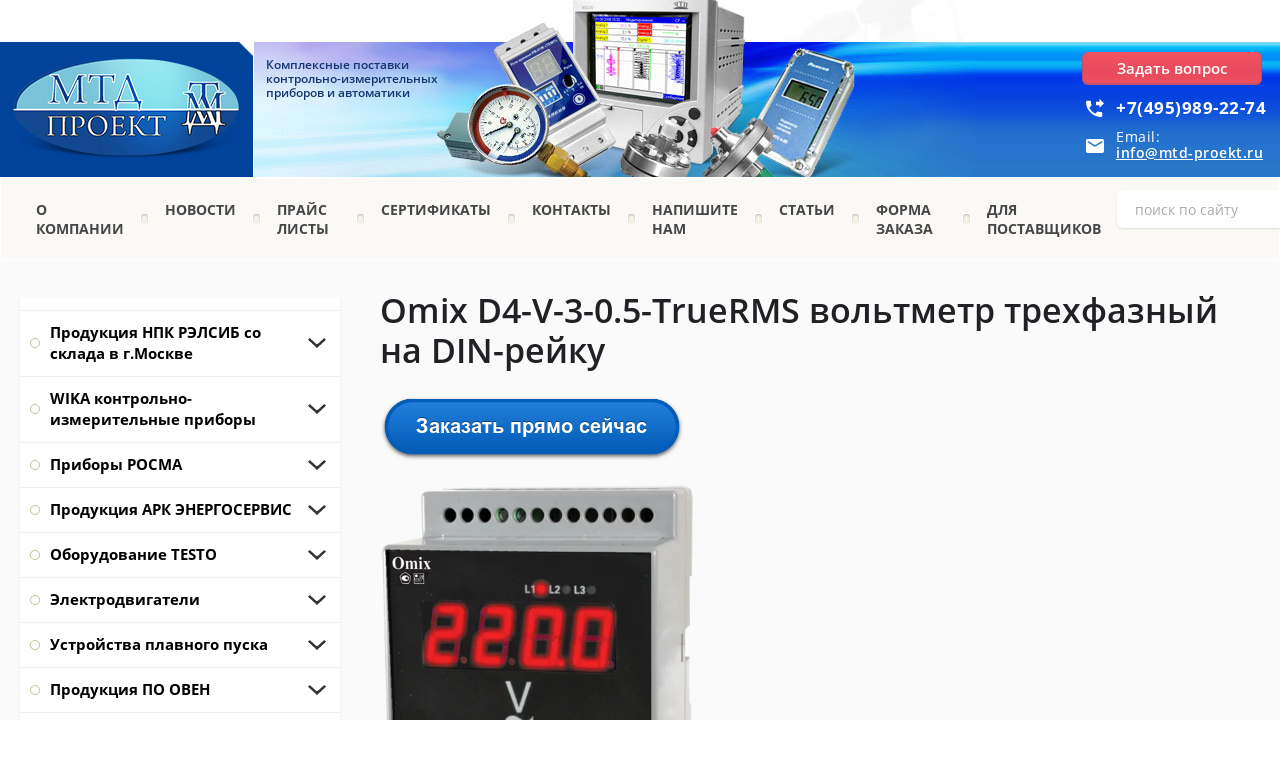

--- FILE ---
content_type: text/html; charset=utf-8
request_url: https://www.mtd-proekt.ru/omix-d4-v-3-0-5-truerms-voltmetr-trehfaznyj-na-din-rejku
body_size: 137838
content:

 <!doctype html>
 
<html lang="ru">
	 
	<head>
		 
		<meta charset="utf-8">
		 
		<meta name="robots" content="all"/>
		 <title>Omix D4-V-3-0.5-TrueRMS вольтметр трехфазный на DIN-рейку</title> 
		<meta name="description" content="Omix D4-V-3-0.5-TrueRMS вольтметр трехфазный на DIN-рейку">
		 
		<meta name="keywords" content="Omix D4-V-3-0.5-TrueRMS вольтметр трехфазный на DIN-рейку">
		 
		<meta name="SKYPE_TOOLBAR" content="SKYPE_TOOLBAR_PARSER_COMPATIBLE">
		<meta name="viewport" content="width=device-width, height=device-height, initial-scale=1.0, maximum-scale=1.0, user-scalable=no">
		 
		<meta name="msapplication-tap-highlight" content="no"/>
		 
		<meta name="format-detection" content="telephone=no">
		 
		<meta http-equiv="x-rim-auto-match" content="none">
		 
		<!--  -->
		<link rel="stylesheet" href="/g/css/styles_articles_tpl.css">
		 
		<link rel="stylesheet" href="/t/v109/images/css/styles.css">
		 
		<link rel="stylesheet" href="/t/v109/images/css/designblock.scss.css">
		 
		<link rel="stylesheet" href="/t/v109/images/css/s3_styles.scss.css">
		 
		<script src="/g/libs/jquery/1.10.2/jquery.min.js"></script>
		 
		<script src="/g/s3/misc/adaptiveimage/1.0.0/adaptiveimage.js"></script>
		 <meta name="google-site-verification" content="RHGsAgBBXnEombipxFrHtsN8V6ToZAqhOwtD0_6Reg4" />

            <!-- 46b9544ffa2e5e73c3c971fe2ede35a5 -->
            <script src='/shared/s3/js/lang/ru.js'></script>
            <script src='/shared/s3/js/common.min.js'></script>
        <link rel='stylesheet' type='text/css' href='/shared/s3/css/calendar.css' /><link rel='stylesheet' type='text/css' href='/shared/highslide-4.1.13/highslide.min.css'/>
<script type='text/javascript' src='/shared/highslide-4.1.13/highslide.packed.js'></script>
<script type='text/javascript'>
hs.graphicsDir = '/shared/highslide-4.1.13/graphics/';
hs.outlineType = null;
hs.showCredits = false;
hs.lang={cssDirection:'ltr',loadingText:'Загрузка...',loadingTitle:'Кликните чтобы отменить',focusTitle:'Нажмите чтобы перенести вперёд',fullExpandTitle:'Увеличить',fullExpandText:'Полноэкранный',previousText:'Предыдущий',previousTitle:'Назад (стрелка влево)',nextText:'Далее',nextTitle:'Далее (стрелка вправо)',moveTitle:'Передвинуть',moveText:'Передвинуть',closeText:'Закрыть',closeTitle:'Закрыть (Esc)',resizeTitle:'Восстановить размер',playText:'Слайд-шоу',playTitle:'Слайд-шоу (пробел)',pauseText:'Пауза',pauseTitle:'Приостановить слайд-шоу (пробел)',number:'Изображение %1/%2',restoreTitle:'Нажмите чтобы посмотреть картинку, используйте мышь для перетаскивания. Используйте клавиши вперёд и назад'};</script>
<link rel="icon" href="/favicon.ico" type="image/x-icon">

<!--s3_require-->
<link rel="stylesheet" href="/g/basestyle/1.0.1/article/article.css" type="text/css"/>
<link rel="stylesheet" href="/g/basestyle/1.0.1/article/article.blue.css" type="text/css"/>
<script type="text/javascript" src="/g/basestyle/1.0.1/article/article.js" async></script>
<!--/s3_require-->

		<link href="/g/s3/anketa2/1.0.0/css/jquery-ui.css" rel="stylesheet" type="text/css"/>
		 
		<script src="/g/libs/jqueryui/1.10.0/jquery-ui.min.js" type="text/javascript"></script>
		 		<script src="/g/s3/anketa2/1.0.0/js/jquery.ui.datepicker-ru.js"></script>
		 
		<link rel="stylesheet" href="/g/libs/jquery-popover/0.0.3/jquery.popover.css">
		 
		<script src="/g/libs/jquery-popover/0.0.3/jquery.popover.min.js" type="text/javascript"></script>
		 
		<script src="/g/s3/misc/form/1.2.0/s3.form.js" type="text/javascript"></script>
		 
		<script src="/g/libs/jquery-bxslider/4.1.2/jquery.bxslider.min.js" type="text/javascript"></script>
		 
		<link rel="stylesheet" href="/g/libs/photoswipe/4.1.0/photoswipe.css">
		 
		<link rel="stylesheet" href="/g/libs/photoswipe/4.1.0/default-skin/default-skin.css">
		 
		<script type="text/javascript" src="/g/libs/photoswipe/4.1.0/photoswipe.min.js"></script>
		 
		<script type="text/javascript" src="/g/libs/photoswipe/4.1.0/photoswipe-ui-default.min.js"></script>
		 
		<script src="https://api-maps.yandex.ru/2.1/?lang=ru_RU" type="text/javascript"></script>
		  
		<script type="text/javascript" src="/t/v109/images/js/main.js"></script>
		
		<link rel="stylesheet" href="/t/v109/images/css/site.addons.scss.css">  
		<!--[if lt IE 10]> <script src="/g/libs/ie9-svg-gradient/0.0.1/ie9-svg-gradient.min.js"></script> <script src="/g/libs/jquery-placeholder/2.0.7/jquery.placeholder.min.js"></script> <script src="/g/libs/jquery-textshadow/0.0.1/jquery.textshadow.min.js"></script> <script src="/g/s3/misc/ie/0.0.1/ie.js"></script> <![endif]-->
		<!--[if lt IE 9]> <script src="/g/libs/html5shiv/html5.js"></script> <![endif]-->
		   
	</head>
	 
	<body>
		 
		<div class="wrapper editorElement layer-type-wrapper" >
			  <div class="side-panel side-panel-47 widget-type-side_panel editorElement layer-type-widget widget-23" data-layers="['widget-7':['tablet-portrait':'inSide','mobile-landscape':'inSide','mobile-portrait':'inSide','tablet-landscape':'inSide'],'widget-3':['tablet-landscape':'inSide','tablet-portrait':'inSide','mobile-landscape':'inSide','mobile-portrait':'inSide'],'widget-44':['tablet-landscape':'inSide','tablet-portrait':'inSide','mobile-landscape':'inSide','mobile-portrait':'inSide']]" data-phantom="0" data-position="left">
	<div class="side-panel-top">
		<div class="side-panel-button">
			<span class="side-panel-button-icon">
				<span class="side-panel-button-icon-line"></span>
				<span class="side-panel-button-icon-line"></span>
				<span class="side-panel-button-icon-line"></span>
			</span>
		</div>
		<div class="side-panel-top-inner" ></div>
	</div>
	<div class="side-panel-mask"></div>
	<div class="side-panel-content">
		<div class="side-panel-close"></div>		<div class="side-panel-content-inner"></div>
	</div>
</div>   
			<div class="editorElement layer-type-block ui-droppable block-11" >
				<div class="layout column layout_87" >
					<div class="editorElement layer-type-block ui-droppable block-39" >
						<div class="layout column layout_13" >
							<div class="site-name-13 widget-4 widget-type-site_name editorElement layer-type-widget">
								 <a href="http://www.mtd-proekt.ru"> 						 						 						<div class="sn-wrap">  
								<div class="sn-logo">
									 
									<img src="/d/logo_1.png" alt="">
									 
								</div>
								   
							</div>
							 </a> 
					</div>
				</div>
				<div class="layout column layout_14" >
					<div class="site-description widget-5 widget-type-site_description editorElement layer-type-widget">
						 
						<div class="align-elem">
							Комплексные поставки контрольно-измерительных приборов и автоматики
						</div>
						 
					</div>
				</div>
			</div>
		</div>
		<div class="layout column layout_86" >
			<div class="editorElement layer-type-block ui-droppable block-38" >
				<div class="editorElement layer-type-block ui-droppable block-37" >
					  	<a class="button-83 widget-46 widget-type-button editorElement layer-type-widget" href="#"  data-api-type="popup-form" data-api-url="/-/x-api/v1/public/?method=form/postform&param[form_id]=4155011&param[tpl]=wm.form.popup.tpl&placeholder=title&tit_en=0&sh_err_msg=0&ic_en=0&u_s=/users" data-wr-class="popover-wrap-83"><span>Задать вопрос</span></a>
    	<div class="phones-84 widget-47 phones-block contacts-block widget-type-contacts_phone editorElement layer-type-widget">
		<div class="inner">
			<label class="cell-icon" for="tg-phones-84">
				<div class="icon"></div>
			</label>
			<input id="tg-phones-84" class="tgl-but" type="checkbox">
			<div class="block-body-drop">
				<div class="cell-text">
					<div class="title"><div class="align-elem">Телефон:</div></div>
					<div class="text_body">
						<div class="align-elem">
															<div><a href="tel:+7(495)989-22-74">+7(495)989-22-74</a></div>													</div>
					</div>
				</div>
			</div>
		</div>
	</div>
    	<div class="email-85 widget-48 email-block contacts-block widget-type-contacts_email editorElement layer-type-widget">
		<div class="inner">
			<label class="cell-icon" for="tg-email-85">
				<div class="icon"></div>
			</label>
			<input id="tg-email-85" class="tgl-but" type="checkbox">
			<div class="block-body-drop">
				<div class="cell-text">
					<div class="title"><div class="align-elem">Email:</div></div>
					<div class="text_body">
						<div class="align-elem"><a href="mailto:info@mtd-proekt.ru">info@mtd-proekt.ru</a></div>
					</div>
				</div>
			</div>
		</div>
	</div>
  
				</div>
			</div>
		</div>
	</div>
	<div class="editorElement layer-type-block ui-droppable block-12" >
		<div class="layout columned columns-2 layout_center layout_18_id_19" >
			<div class="layout column layout_19" >
				<div class="widget-7 horizontal menu-19 wm-widget-menu widget-type-menu_horizontal editorElement layer-type-widget" data-screen-button="none" data-responsive-tl="button" data-responsive-tp="button" data-responsive-ml="columned" data-more-text="..." data-child-icons="0">
					 
					<div class="menu-button">
						Меню
					</div>
					 
					<div class="menu-scroll">
						     <ul><li class="menu-item"><a href="/" ><span class="menu-item-text">О компании</span></a></li><li class="delimiter"></li><li class="menu-item"><a href="/news" ><span class="menu-item-text">Новости</span></a></li><li class="delimiter"></li><li class="menu-item"><a href="/prays_list" ><span class="menu-item-text">Прайс листы</span></a></li><li class="delimiter"></li><li class="menu-item"><a href="/sertifikaty" ><span class="menu-item-text">Сертификаты</span></a></li><li class="delimiter"></li><li class="menu-item"><a href="/address" ><span class="menu-item-text">Контакты</span></a><ul class="level-2"><li><a href="/shema_proezda" >СХЕМА ПРОЕЗДА</a></li></ul></li><li class="delimiter"></li><li class="menu-item"><a href="/napishite-nam" ><span class="menu-item-text">Напишите нам</span></a></li><li class="delimiter"></li><li class="menu-item"><a href="/fotogalereya" ><span class="menu-item-text">Статьи</span></a></li><li class="delimiter"></li><li class="menu-item"><a href="/forma-zakaza"  target="_blank"><span class="menu-item-text">Форма заказа</span></a></li><li class="delimiter"></li><li class="menu-item"><a href="/dlya-postavshchikov" ><span class="menu-item-text">Для поставщиков</span></a></li></ul> 
					</div>
					 
				</div>
			</div>
			<div class="layout column layout_12" >
				  <div class="widget-3 search-12 wm-search widget-type-search editorElement layer-type-widget"
	 data-setting-type="fade"
	 data-setting-animate="0"
	 data-setting-animate_list="0,0,0,0,0"
		>
	<form class="wm-search-inner" method="get" action="/search">
		<input size="1" class="wm-input-default" placeholder="поиск по сайту" type="text" name="search" value="">
		<button class="wm-input-default" type="submit"></button>
	<re-captcha data-captcha="recaptcha"
     data-name="captcha"
     data-sitekey="6LddAuIZAAAAAAuuCT_s37EF11beyoreUVbJlVZM"
     data-lang="ru"
     data-rsize="invisible"
     data-type="image"
     data-theme="light"></re-captcha></form>
</div>  
			</div>
		</div>
	</div>
	<div class="layout layout_center not-columned layout_center_2_id_16_1" >
		<div class="editorElement layer-type-block ui-droppable block-26" >
			<div class="layout column layout_79" >
				<div class="widget-44 dropdown menu-79 wm-widget-menu vertical widget-type-menu_vertical editorElement layer-type-widget" data-child-icons="1">
					   
					<div class="menu-button">
						Меню
					</div>
					 
					<div class="menu-scroll">
						  <ul><li class="menu-item"><a href="/produkciya_npk_relsib" ><span class="menu-item-text">Продукция НПК РЭЛСИБ со склада в г.Москве</span></a><ul class="level-2"><li><a href="/sredstva_sbora_dannyh" >Автономные регистраторы и логгеры</a><ul class="level-3"><li><a href="/eclerk-m-t-termoregistrator" >Eclerk-M-t терморегистратор</a></li><li><a href="/eclerk-m-rht-registrator-temperatury-i-vlazhnosti" >Eclerk-M-RHT регистратор температуры и влажности</a></li><li><a href="/izmeritel-registrator-temperatury-logger-eclerk-m-2pt" >EClerk-M-2Pt  измеритель-регистратор температуры (логгер)</a></li><li><a href="/eclerk-m-k-dlya-vysokikh-temperatur" >Eclerk-M-K для высоких температур</a></li><li><a href="/izmeriteli-registratory-temperatury-eclerk-v-germetichnom-plastmassovom-korpuse" >Измерители–регистраторы температуры EClerk-M-K-HP</a></li><li><a href="/izmeritel-registrator-temperatury-eclerk-m-2pt-v-germetichnom-korpuse" >Измеритель-регистратор температуры EClerk-M-2Pt-HP в герметичном корпусе</a></li><li><a href="/eclerk-usb-pt-kl-registrator-izbytochnogo-davleniya" >EClerk-USB–PT–Kl  регистратор избыточного давления</a></li><li><a href="/izmeritel-registrator-temperatury-logger-eclerk-m-01-2pt-c-g3-dlya-sverkhnizkikh-temperatur" >Измеритель-регистратор температуры (логгер) EClerk-M-01-2Pt-C-G3 для сверхнизких температур</a></li><li><a href="/mobilnoe-prilozhenie-eclerk-2-0-mobile-dlya-registratorov-eclerk-m" >Мобильное приложение EClerk 2.0 mobile для регистраторов EClerk-M</a></li><li><a href="/eclerk-m-11-2pt-hp-a-1-registrator-temperatury-dlya-refrizheratorov" >EClerk-M-11-2Pt-HP-a-1 регистратор температуры для рефрижераторов</a></li><li><a href="/eclerk-logist-komplekt-termoregistrator-s-termoprinterom" >EClerk-Logist комплект терморегистратор с термопринтером</a></li><li><a href="/eclerk-m-rhtp-izmeritel-registrator-vlazhnosti-temperatury-i-atm-davleniya" >EClerk-M-RHTP измеритель-регистратор влажности, температуры и атм.давления</a></li><li><a href="/eclerk-m-pt-izmeritel-registrator-izbytochnogo-davleniya-i-temperatury" >EClerk-M-PT-HP измеритель-регистратор избыточного давления и температуры</a></li><li><a href="/eclerk-pharma-usb-avtonomnyj-termoregistrator" >EClerk-Pharma-USB Автономный терморегистратор</a></li><li><a href="/eclerk-pharma-usb-a-avtonomnye-termoregistrator-s-funkciej-signalizatora" >EClerk-Pharma-USB-A Автономные терморегистратор с функцией сигнализатора</a></li><li><a href="/eclerk-pharma-usb-i-avtonomnyj-termoregistrator-eclerk-pharma-usb-i-s-funkciej-termoindikatora" >EClerk-Pharma-USB-I Автономный терморегистратор с функцией термоиндикатора</a></li><li><a href="/eclerk-pharma-usb-e-avtonomnyj-termoregistrator-s-funkciej-termoindikatora" >EClerk-Pharma-USB-e Автономный терморегистратор</a></li><li><a href="/eclerk-pharma-usb-a-e-avtonomnyj-termoregistrator-s-funkciej-signalizatora" >EClerk-Pharma-USB-A-e Автономный терморегистратор с функцией сигнализатора</a></li><li><a href="/eclerk-pharma-usb-i-e-avtonomnyj-termoregistrator-s-funkciej-termoindikatora" >EClerk-Pharma-USB-I-e Автономный терморегистратор с функцией термоиндикатора</a></li><li><a href="/eclerk-m-2pt-g2-120-b-k-izmeritel-registrator-temperatury-logger-dlya-kriminalisticheskih-laboratorij" >EClerk-M-2Pt-G2-120-B-K Измеритель-регистратор температуры (логгер) для криминалистических лабораторий</a></li></ul></li><li><a href="/termometry_cifrovye" >Приборы цифровые</a><ul class="level-3"><li><a href="/cifrovoy_termometr_zhele" >Цифровой термометр железнодорожный (рельсовый) ИТ5-П/П-ЖД «Термит»</a></li><li><a href="/termometr-relsib-wt51-peredacha-dannykh-po-bluetooth-4-0" >Термометр RELSIB WT51 (передача данных по Bluetooth 4,0)</a></li><li><a href="/izmeritel-temperatury-it-7-pt-termometr-shchup" >Измеритель температуры IT-7-Pt (термометр-щуп)</a></li><li><a href="/it-7-k-izmeritel-temperatury" >IT-7-K измеритель температуры</a></li><li><a href="/it-7-k-h-izmeritel-temperatury-termometr-shchup-vysokotemperaturnyj" >IT-7-K-H измеритель температуры (термометр-щуп высокотемпературный)</a></li><li><a href="/kronshteyn-chekhol-dlya-termometrov-relsib-wt5x" >Кронштейн-чехол для термометров RELSIB WT5X</a></li><li><a href="/seriya-eclerk-m-g2" >Серия  EClerk-M- G2</a></li><li><a href="/termometr-tsifrovoy-it-8" >Термометр цифровой IT-8</a></li><li><a href="/termometr-gigrometr-cifrovoy-portativnyy-it-8-rht" >Термометр - гигрометр цифровой портативный IT-8-RHT</a></li><li><a href="/izmeritelnyy-komplekt-it-8-dlya-kontrolya-temperatury-krupnogabaritnykh-betonnykh-izdeliy-pri-ikh-proizvodstve" >Измерительный комплект IT-8 для контроля температуры крупногабаритных бетонных изделий при их производстве</a></li><li><a href="/adapter-ait-dlya-izmeritelya-temperatury-it-8" >Адаптер AIT (для измерителя температуры IT-8)</a></li><li><a href="/portativnyye-tsifrovyye-izmeriteli" >IT-8-RUT мультиметр цифровой прецизионный</a></li><li><a href="/sumka-dlya-pribora-it-8" >Сумка для прибора IT-8</a></li><li><a href="/datchiki-dlya-izmeritelya-it-8" >Датчики для измерителя IT-8</a></li><li><a href="/infrakrasnyy-izmeritel-temperatury-it-7-ir-pirometr" >Инфракрасный измеритель температуры IT-7-IR (пирометр)</a></li><li><a href="/izmeritel-temperatury-poverkhnosti-it-7-k-s-kontaktnyy-poverkhnostnyy-termometr" >Измеритель температуры поверхности IT-7-K-S (контактный поверхностный термометр)</a></li><li><a href="/izmeritel-signalizator-kachestva-vozduha-eclerk-eco-a" >Измеритель-сигнализатор качества воздуха EClerk-Eco</a></li><li><a href="/izmeritel-regulyator-kachestva-vozduha-eclerk-eco-r" >Измеритель-регулятор качества воздуха EClerk-Eco-R</a></li><li><a href="/izmeritel-signalizator-temperatury-vlazhnosti-abs-davleniya-eclerk-eco-p-a" >Измеритель-сигнализатор температуры, влажности абс.давления EClerk-Eco-P-A</a></li><li><a href="/izmeritel-regulyator-temperatury-vlazhnosti-abs-davleniya-eclerk-eco-p-r" >Измеритель-регулятор температуры, влажности абс.давления EClerk-Eco-P-R</a></li><li><a href="/eclerk-eco-3tl-gsm-0-2r-hp-izmeritel-temperatury-s-funkciej-gsm-regulyatora" >EClerk-Eco-3TL-GSM-0-2R-HP измеритель температуры с функцией GSM регулятора</a></li><li><a href="/komplekt-dlya-kontrolya-temperatury-vnutri-zamorozhennoj-pishchevoj-produkcii" >Комплект для контроля температуры внутри замороженной пищевой продукции</a></li><li><a href="/bur-4-1-dlya-izmereniya-temperatury-v-zamorozhennoj-produkcii" >Бур 4.1 для измерения температуры в замороженной продукции</a></li><li><a href="/izmeritel-temperatury-vlazhnosti-i-urovnya-osveshchennosti-eclerk-eco-rhtq" >Измеритель температуры, влажности и уровня освещенности EClerk-Eco-RHTQ</a></li><li><a href="/termometr-medicinskij-relsib-wt50-s-peredachej-dannyh-po-bluetooth" >Термометр медицинский RELSIB WT50 с передачей данных по Bluetooth</a></li><li><a href="/izmeritel-temperatury-it-9-irm-beskontaktnyj" >Измеритель температуры IT-9-IRm бесконтактный</a></li><li><a href="/sumka-dlya-izmeritelya-temperatury-it-9-irm" >Сумка для измерителя температуры IT-9-IRm</a></li><li><a href="/izmeritel-temperatury-it-7-irm-beskontaktnyj" >Измеритель температуры IT-7-IRm бесконтактный</a></li><li><a href="/eclerk-eco-izmeriteli-parametrov-kachestva-vozduha" >EClerk-Eco измерители параметров качества воздуха</a></li><li><a href="/eclerk-eco-rhtp-izmeritel-temperatury-vlazhnosti-i-abs-davleniya" >EClerk-Eco-RHTP измеритель температуры, влажности и абс.давления</a></li><li><a href="/co2-eclerk-eco-rhtc-izmeritel-temperatury-vlazhnosti-i-koncentracii" >EClerk-Eco-RHTC измеритель температуры, влажности и концентрации CO2</a></li><li><a href="/ivit-1-termogigrometr" >Ivit-1 Термогигрометр</a></li><li><a href="/termogigrometr-ivit-2" >Термогигрометр Ivit-2</a></li><li><a href="/eclerk-eco-m-rhts-11-rs" >Измеритель-регистратор температуры, относительной влажности, уровня CO2 в воздухе EClerk-Eco-М-RHTС-11-RS</a></li><li><a href="/it-10-izmeritel-temperatury-termometr-shchup-dlya-shirokogo-primeneniya" >IT-10 Измеритель температуры (термометр-щуп для широкого применения)</a></li><li><a href="/it-11-izmeritel-temperatury" >IT-11 Измеритель температуры</a></li><li><a href="/eclerk-eco-m-rhts-11" >EClerk-Eco-М-RHTС-11 Измеритель-регистратор температуры, относительной влажности, уровня CO2 в воздухе, с дисплеем</a></li><li><a href="/eclerk-eco-m-rht-11-izmeritel-registrator-temperatury-i-otnositelnoj-vlazhnosti-vozduha-s-displeem" >EClerk-Eco-M-RHT-11 Измеритель-регистратор температуры и относительной влажности воздуха, с дисплеем</a></li><li><a href="/eclerk-eco-m-rht-11-rs-izmeritel-registrator-temperatury-i-otnositelnoj-vlazhnosti-vozduha-s-displeem" >EClerk-Eco-M-RHT-11-RS Измеритель-регистратор температуры и относительной влажности воздуха, с дисплеем</a></li><li><a href="/eclerk-eco-m-rhtc-01-izmeritel-registrator-temperatury-otnositelnoj-vlazhnosti-urovnya-co2-v-vozduhe-bez-displeya" >EClerk-Eco-M-RHTC-01 Измеритель-регистратор температуры, относительной влажности, уровня CO2 в воздухе, без дисплея</a></li><li><a href="/eclerk-eco-m-rhtc-01-rs-izmeritel-registrator-temperatury-otnositelnoj-vlazhnosti-urovnya-co2-v-vozduhe-bez-displeya" >EClerk-Eco-M-RHTC-01-RS Измеритель-регистратор температуры, относительной влажности, уровня CO2 в воздухе, без дисплея</a></li><li><a href="/eclerk-eco-m-rht-01-izmeritel-registrator-temperatury-i-otnositelnoj-vlazhnosti-bez-displeya" >EClerk-Eco-M-RHT-01 Измеритель-регистратор температуры и относительной влажности, без дисплея</a></li><li><a href="/eclerk-eco-m-rht-01-rs-izmeritel-registrator-temperatury-i-otnositelnoj-vlazhnosti-bez-displeya" >EClerk-Eco-M-RHT-01-RS Измеритель-регистратор температуры и относительной влажности, без дисплея</a></li><li><a href="/termogigrometr-ivit-1-c-bluetooth" >Термогигрометр Ivit-1 c Bluetooth</a></li><li><a href="/ivit-s-1-termogigrometr" >Ivit-s-1 Термогигрометр</a></li><li><a href="/ivit-2s-termogigrometr" >Ivit-s-2 Термогигрометр</a></li><li><a href="/ivit-4-termogigrometr" >Ivit-4 Термогигрометр</a></li><li><a href="/eclerk-eco-m-rht-11-s-modulem-wi-fi" >EClerk-Eco-M-RHT-11  с модулем Wi-Fi</a></li><li><a href="/eclerk-eco-m-rhtc-11-s-modulem-wi-fi" >EClerk-Eco-M-RHTC-11 с модулем Wi-Fi</a></li><li><a href="/ivit-s-3-1t-termogigrometr-elektronnyj" >Ivit-s-3-1t  Термогигрометр электронный</a></li><li><a href="/ivit-s-3-e-termogigrometr-elektronnyj" >Ivit-s-3-e Термогигрометр электронный</a></li><li><a href="/ivit-s-3-termogigrometr" >Ivit-s-3 Термогигрометр</a></li><li><a href="/ivit-s-1-b-termogigrometr-c-bluetooth" >Ivit-s-1-b Термогигрометр c Bluetooth</a></li><li><a href="/ivit-s-1-1t-termogigrometr-elektronnyj" >Ivit-s-1-1t Термогигрометр электронный</a></li><li><a href="/ivit-s-1-4t-termogigrometr-elektronnyj" >Ivit-s-1-4t Термогигрометр электронный</a></li><li><a href="/ivit-s-1-e-termogigrometr-elektronnyj" >Ivit-s-1-e Термогигрометр электронный</a></li><li><a href="/ivit-s-1-e-b-termogigrometr" >Ivit-s-1-e-b Термогигрометр</a></li></ul></li><li><a href="/termoregulyatory" >Терморегуляторы</a><ul class="level-3"><li><a href="/termoregulyatory_ratar-0" >Ратар-02А-1 терморегулятор с автоматом включения нагрузки</a></li><li><a href="/termoregulyatory__ratar-" >Терморегуляторы  Ратар-01</a></li><li><a href="/termoregulyator-ratar-02k-so-vstroyennym-taymerom-dlya-saun-i-fitobochek" >Терморегулятор Ратар-02К со встроенным таймером для саун и фитобочек</a></li><li><a href="/ratar-02-1-termoregulyator-s-avariynym-rele-dlya-otopitelnykh-kotlov" >Ратар-02-1 терморегулятор  с аварийным реле для отопительных котлов</a></li><li><a href="/termoregulyator-ratar-02u-so-vstroyennym-rele-kontrolya-urovnya" >Терморегулятор Ратар-02У со встроенным реле контроля уровня</a></li><li><a href="/termoregulyatory-ratar-02-02m-universalnyye" >Терморегуляторы Ратар-02, -02М универсальные</a></li><li><a href="/termoregulyatory__ratar-3" >Терморегуляторы  Ратар-02.ТП</a></li><li><a href="/termoregulyatory__ratar-1" >Терморегуляторы  Ратар-02.п/п</a></li></ul></li><li><a href="/termopreobrazovateli_sop14" >Термопреобразователи сопротивления (датчики температуры), кабели</a><ul class="level-3"><li><a href="/termopreobrazovateli_sop" >Термопреобразователи сопротивления с кабельным выводом</a><ul class="level-4"><li><a href="/termopreobrazovateli_sop1" >Термопреобразователь сопротивления TCМr (ТСПr)-К0</a></li><li><a href="/termopreobrazovatel-soprotivleniya-tsmr-tspr-k1i" >Термопреобразователь сопротивления ТСМr (ТСПr)-К1И</a></li><li><a href="/termopreobrazovatel-soprotivleniya-tsm-tsp-k1u" >Термопреобразователь сопротивления ТСМ (ТСП)-К1У</a></li><li><a href="/termopreobrazovatel-soprotivleniya-tsmr-tspr-k2" >Термопреобразователь сопротивления ТСМr (ТСПr)-К2</a></li><li><a href="/termopreobrazovatel-soprotivleniya-tsm-tsp-k2m-1" >Термопреобразователь сопротивления ТСМ (ТСП)-К2М</a></li><li><a href="/termopreobrazovatel-soprotivleniya-tsp-k2min" >Термопреобразователь сопротивления ТСП-К2Мин</a></li><li><a href="/termopreobrazovatel-soprotivleniya-tsmr-tspr-k2-1" >Термопреобразователь сопротивления ТСМr (ТСПr)-К2.1</a></li><li><a href="/termopreobrazovatel-soprotivleniya-tsm-tsp-k2t" >Термопреобразователь сопротивления ТСМ (ТСП)-К2Т</a></li><li><a href="/termopreobrazovatel-soprotivleniya-tsm-tsp-k2f" >Термопреобразователь сопротивления ТСМ (ТСП)-К2Ф</a></li><li><a href="/termopreobrazovatel-soprotivleniya-tsmr-tspr-k3" >Термопреобразователь сопротивления ТСМr (ТСПr)-К3</a></li><li><a href="/termopreobrazovatel-soprotivleniya-tsm-tsp-k3r" >Термопреобразователь сопротивления ТСМ (ТСП)-К3Р</a></li><li><a href="/termopreobrazovateli-soprotivleniya-tsmr-tspr-k4-k4-1" >Термопреобразователи сопротивления TСМr (ТСПr)-К4/K4.1</a></li><li><a href="/termopreobrazovatel-soprotivleniya-tsm-tsp-k4r" >Термопреобразователь сопротивления ТСМ (ТСП)-К4Р</a></li><li><a href="/termopreobrazovatel-soprotivleniya-tsmr-tspr-k5" >Термопреобразователь сопротивления ТСМr (ТСПr)-К5</a></li><li><a href="/termopreobrazovatel-soprotivleniya-tsmr-tspr-k9" >Термопреобразователь сопротивления ТСМr (ТСПr)-К9</a></li><li><a href="/termopreobrazovatel-soprotivleniya-tcm-tsp-k10" >Термопреобразователь сопротивления TCМ (ТСП)-K10</a></li><li><a href="/kabel,-soedinitel" >Кабель, соединитель</a></li><li><a href="/termopreobrazovatel-soprotivleniya-tsp-k2p" >Термопреобразователь сопротивления ТСП-К2П</a></li><li><a href="/termopreobrazovatel-soprotivleniya-tspr-k2v" >Термопреобразователь сопротивления ТСПr-К2в</a></li></ul></li><li><a href="/termopreobrazovateli_sop15" >Термопреобразователи сопротивления с клеммной головкой</a><ul class="level-4"><li><a href="/termopreobrazovateli-soprotivleniya-tsmr-tspr-kl1-1-1-2-1-3" >Термопреобразователи сопротивления ТСМr (ТСПr)–Кл1-1, 1-2, 1-3</a></li><li><a href="/termopreobrazovateli-soprotivleniya-tsmr-tspr-kl2-1-2-2m" >Термопреобразователи сопротивления ТСМr (ТСПr)–Кл2-1, 2-2М</a></li><li><a href="/termopreobrazovatel-soprotivleniya-tsmr-tspr-kl3-1-datchik-temperatury-vozdukha" >Термопреобразователь сопротивления ТСМr (ТСПr)-Кл3-1 (датчик температуры воздуха)</a></li><li><a href="/termopreobrazovatel-soprotivleniya-kl3-2-datchik-temperatury-vozdukha" >Термопреобразователь сопротивления Кл3-2 (датчик температуры воздуха)</a></li><li><a href="/termopreobrazovatel-soprotivleniya-tsmr-tspr-kl4-1-dlya-vozdukhovodov" >Термопреобразователь сопротивления ТСМr (ТСПr)-Кл4-1 (для воздуховодов)</a></li><li><a href="/termopreobrazovatel-soprotivleniya-din43650" >Термопреобразователь сопротивления DIN43650</a></li></ul></li><li><a href="/termopary_s_kabelnym_v" >Термопары с кабельным выводом</a><ul class="level-4"><li><a href="/termopary-preobrazovateli-termoelektricheskiye-tp-khk-tp-kha-k11" >Термопары (преобразователи термоэлектрические) ТП.ХК(ХА)-К11</a></li><li><a href="/termopary-preobrazovateli-termoelektricheskiye-tp-khk-tp-kha-k2-k2-1" >Термопары (преобразователи термоэлектрические) ТП.ХК (ТП.ХА)-К2/К2.1</a></li><li><a href="/termopara-preobrazovatel-termoelektricheskiy-tp-khk-tp-kha-k3" >Термопара (преобразователь термоэлектрический) ТП.ХК (ТП.ХА)-К3</a></li><li><a href="/termopary-preobrazovateli-termoelektricheskiye-tp-khk-tp-kha-k4-k4-1" >Термопары (преобразователи термоэлектрические) ТП.ХК (ТП.ХА)-К4/К4.1</a></li><li><a href="/termopara-preobrazovatel-termoelektricheskiy-tp-khk-tp-kha-k5" >Термопара (преобразователь термоэлектрический) ТП.ХК (ТП.ХА)-К5</a></li><li><a href="/tprk-k12-termopara" >ТПrK-К12 Термопара</a></li></ul></li><li><a href="/datchiki-temperatury-s-tokovym-vykhodom-4-20-ma" >Датчики температуры с токовым выходом 4...20 мА</a><ul class="level-4"><li><a href="/datchiki-temperatury-zhidkikh-i-sypuchikh-sred-t-p-p-420-kl1-1-t-kha-420-kl1-1" >Датчики температуры жидких и сыпучих сред Т.п/п-420-Кл1-1, Т.ХА-420-Кл1-1</a></li><li><a href="/datchiki-temperatury-zhidkikh-i-sypuchikh-sred-t-p-p-420-kl1-2-t-kha-420-kl1-2" >Датчики температуры жидких и сыпучих сред Т.п/п-420-Кл1-2, Т.ХА-420-Кл1-2</a></li><li><a href="/datchik-temperatury-zhidkosti-i-sypuchikh-sred-t-p-p-420-kl1-3" >Датчик температуры жидкости и сыпучих сред Т.п/п-420-Кл1-3</a></li><li><a href="/datchiki-temperatury-poverkhnosti-t-p-p-420-kl2-1-t-p-p-420-kl2-2m" >Датчики температуры поверхности Т.п/п-420-Кл2-1, Т.п/п-420-Кл2-2М</a></li><li><a href="/datchik-temperatury-vozdukha-t-p-p-420-kl3-1" >Датчик температуры воздуха Т.п/п-420-Кл3-1</a></li><li><a href="/datchik-temperatury-vozdukha-t-p-p-420-kl3-2" >Датчик температуры воздуха Т.п/п-420-Кл3-2</a></li><li><a href="/datchik-temperatury-dlya-vozdukhovodov-t-p-p-420-kl4-1" >Датчик температуры для воздуховодов Т.п/п-420-Кл4-1</a></li><li><a href="/indikator-signalov-toka-its-4-20-1" >Индикатор сигналов тока ИТС 4-20</a></li><li><a href="/datchiki-temperatury-zhidkikh-i-sypuchikh-sred-t-p-p-420-din-t-kha-420-din" >Датчики температуры жидких и сыпучих сред Т.п/п-420-DIN, Т.ХА-420-DIN</a></li><li><a href="/termopreobrazovateli-t-pt-420-din-6-75-70-200" >Термопреобразователи T.Pt–420–DIN–6–75–(-70/+200)</a></li><li><a href="/termopreobrazovateli-s-cifrovym-vyhodom-rs485-modbus-t-pt-rs-din-6-75-70-200-m" >Термопреобразователи с цифровым выходом RS485 Modbus  T.Pt–RS–DIN–6–75–(-70/+200)–М</a></li><li><a href="/dt-01-420-5-datchik-temperatury-pyatikanalnyj-s-vyhodom-4-20-ma-sistemy-aeracii-uchastka-podgotovki-tehnicheskogo-grunta" >ДТ-01-420-5 Датчик температуры пятиканальный с выходом 4…20 мА системы аэрации участка подготовки технического грунта</a></li></ul></li><li><a href="/chuvstvitelnyye-elementy-mednyye-i-platinovyye" >Чувствительные элементы медные и платиновые</a></li><li><a href="/datchiki-temperatury-dlya-sistem-otopleniya-ventilyatsii-i-konditsionirovaniya-hvac" >Датчики температуры для систем отопления, вентиляции и кондиционирования (HVAC)</a><ul class="level-4"><li><a href="/tsmr-tspr-kl1-1-1-2-1-3-termopreobrazovateli-soprotivleniya" >ТСМr (ТСПr)–Кл1-1, 1-2, 1-3 термопреобразователи сопротивления</a></li><li><a href="/tsmr-tspr-kl2-1-2-2m-termopreobrazovateli-soprotivleniya" >ТСМr (ТСПr)–Кл2-1, 2-2М термопреобразователи сопротивления</a></li></ul></li><li><a href="/normiruyushchij-preobrazovatel-temperatury-npt-kl-u-420" >Нормирующие преобразователи температуры</a><ul class="level-4"><li><a href="/npt-din-u-420-1-2-normiruyushchij-preobrazovatel-temperatury" >НПТ-ДИН-У-420-1-2 Нормирующий преобразователь температуры</a></li><li><a href="/npt-din-u-420-1-1-normiruyushchij-preobrazovatel-temperatury" >НПТ-ДИН-У-420-1-1 Нормирующий преобразователь температуры</a></li></ul></li></ul></li><li><a href="/gigrometry,_datchiki_vla" >Гигрометры, датчики влажности</a><ul class="level-3"><li><a href="/izmeritel-vlazhnosti-i-temperatury-ivit-m-n1f" >Измеритель влажности и температуры ИВИТ-М.Н1Ф</a></li><li><a href="/izmeriteli-vlazhnosti-i-temperatury" >Измерители влажности и температуры микропроцессорные Ивит-М</a></li><li><a href="/dvt-03-te-datchiki-vlazhnosti-i-temperatury" >ДВТ-03.ТЭ  датчики влажности и температуры</a></li><li><a href="/datchik-vlazhnosti-i-temperatury-dvt-03-ne" >Датчик влажности и температуры ДВТ-03.НЭ</a></li><li><a href="/dvt-03-ne1-datchik-dlya-teplichnykh-khozyaystv" >ДВТ-03.НЭ1  датчик для тепличных хозяйств</a></li><li><a href="/izmeritel-vlazhnosti-i-temperatury-elektronnyy-ivit-m-rs" >Измеритель влажности и температуры электронный Ивит-М.RS</a></li><li><a href="/ivit-m-ye-izmeritel-vlazhnosti-i-temperatury-elektronnyy" >Ивит-М.Е измеритель влажности и температуры электронный</a></li><li><a href="/nabor-soley-dlya-podderzhaniya-postoyannoy-otnositelnoy-vlazhnosti" >Набор солей для поддержания постоянной относительной влажности</a></li><li><a href="/zashchitnyy-filtr-dlya-datchikov-i-izmeriteley-vlazhnosti" >Защитный фильтр для датчиков и измерителей влажности</a></li><li><a href="/kronshteyn-kd1-n-dlya-priborov-i-datchikov-v-nastennom-korpuse" >Кронштейн КД1–Н для приборов и датчиков в настенном корпусе</a></li><li><a href="/dvt-04-rs-n1-i-datchik-vlazhnosti-i-temperatury" >ДВТ-04.RS.Н1.И Датчик влажности и температуры</a></li><li><a href="/dvt-04-rs-d-datchik-temperatury-i-otnositelnoj-vlazhnosti" >ДВТ-04.RS.D Датчик температуры и относительной влажности</a></li><li><a href="/dvt-04-t-k-datchik-temperatury-i-otnositelnoj-vlazhnosti" >ДВТ-04.T.K Датчик температуры и относительной влажности</a></li><li><a href="/dvt-04-t-n1-datchik-temperatury-i-otnositelnoj-vlazhnosti" >ДВТ-04.T.Н1 Датчик температуры и относительной влажности</a></li><li><a href="/dvt-04-rs-k-i-datchik-temperatury-i-otnositelnoj-vlazhnosti" >ДВТ-04.RS.К.И Датчик температуры и относительной влажности</a></li><li><a href="/dvt-05-rs-z-n-datchik-temperatury-i-otnositelnoj-vlazhnosti" >ДВТ-05.RS.З.Н Датчик температуры и относительной влажности</a></li><li><a href="/dvt-05-rs-z-k-datchik-temperatury-i-otnositelnoj-vlazhnosti" >ДВТ-05.RS.З.K Датчик температуры и относительной влажности</a></li><li><a href="/dvt-05-rs-n1-i-datchik-temperatury-i-otnositelnoj-vlazhnosti" >ДВТ-05.RS.Н1.И Датчик температуры и относительной влажности</a></li><li><a href="/dvt-03-rs-datchiki-vlazhnosti-i-temperatury" >ДВТ-03.RS Датчики влажности и температуры</a></li><li><a href="/dvt-04-rs-k-datchik-temperatury-i-otnositelnoj-vlazhnosti" >ДВТ-04.RS.K Датчик температуры и относительной влажности</a></li><li><a href="/dvt-04-rs-n1-datchik-temperatury-i-otnositelnoj-vlazhnosti" >ДВТ-04.RS.Н1 Датчик температуры и относительной влажности</a></li><li><a href="/dvt-04-t-n1-i-datchik-temperatury-i-otnositelnoj-vlazhnosti" >ДВТ-04.Т.Н1.И Датчик температуры и относительной влажности</a></li><li><a href="/dvt-03-te-n1-80-datchik-vlazhnosti-i-temperatury-nastennyj" >ДВТ-03.ТЭ-Н1.80 датчик влажности и температуры настенный</a></li></ul></li><li><a href="/urovnemery,_kontrollery_" >Уровнемеры, контроллеры уровня</a><ul class="level-3"><li><a href="/kontur-u-kontroller-urovnya" >Контур-У  контроллер уровня универсальный</a></li><li><a href="/kontroller-urovnya-rele-kontrolya-urovnya-kontur-m" >Контроллер уровня (реле контроля уровня) Контур-М</a></li><li><a href="/konduktometricheskiy-datchik-urovnya-protechki-trekhelektrodnyy-du-3p" >Кондуктометрический датчик уровня - протечки трехэлектродный ДУ-3П</a></li><li><a href="/konduktometricheskiy-datchik-urovnya-odnoelektrodnyy-du-1-n" >Кондуктометрический датчик уровня одноэлектродный ДУ-1-Н</a></li><li><a href="/datchik-protechki-konduktometricheskiy-dp-1" >Датчик протечки кондуктометрический ДП-1</a></li><li><a href="/konduktometricheskiy-datchik-urovnya-protechki-dvukhelektrodnyy-du-2kl" >Кондуктометрический датчик уровня - протечки двухэлектродный ДУ-2Кл</a></li><li><a href="/datchik-protechki-i-temperatury-dp-2" >Датчик протечки и температуры ДП-2</a></li><li><a href="/du-3g-datchik-urovnya-konduktometricheskij-trehelektrodnyj-germetichnyj" >ДУ-3Г Датчик уровня кондуктометрический трёхэлектродный герметичный</a></li></ul></li><li><a href="/taymery,_rele_vremeni_r" >Таймеры, реле времени (реле задержки)</a><ul class="level-3"><li><a href="/rele_vremeni_rv-01m_te" >Реле времени РВ-01М "ТЕМП"</a></li><li><a href="/taymer_realnogo_vremen" >Таймер реального времени ТРВ-02</a></li><li><a href="/rele_vremeni_temp-1m" >Реле времени ТЕМП-1М</a></li><li><a href="/rele_vremeni_temp-12" >Реле времени ТЕМП-12</a></li><li><a href="/schetchik-impulsov-reversivnyy-si-2-4" >Счетчик импульсов реверсивный СИ 2-4</a></li></ul></li><li><a href="/pribory-vypuskavshiyesya-raneye" >Приборы выпускавшиеся ранее</a><ul class="level-3"><li><a href="/tahometry" >Тахометры</a></li><li><a href="/bloki_silovye" >Блоки силовые</a><ul class="level-4"><li><a href="/bloki_silovye_simistorny" >Блоки силовые симисторные</a></li><li><a href="/bloki_silovye_tiristorny" >Блоки силовые тиристорные</a></li></ul></li><li><a href="/izmeritel-registrator_" >Измеритель-регистратор температуры ТЕРМОХРОН-РЭЛСИБ</a></li><li><a href="/avtonomnye-promyshlennye-registrato" >Автономные промышленные регистраторы EClerk-USB-X-Кл в герметичном корпусе</a></li><li><a href="/avtonomnye_usb-registratory_datalo" >Автономные USB-регистраторы (даталоггеры) EClerk-USB в пластмассовом корпусе</a></li><li><a href="/cifrovoy_perenosnoy_term" >Цифровой переносной термометр-щуп ИТ-7</a></li><li><a href="/termostat_elektronnyy_te" >Термостат электронный ТЭ-01</a></li><li><a href="/termoregulyatory__rtk-02" >Терморегуляторы  РТК-02</a></li><li><a href="/2-h_kanalnyy_termoregu" >2-х канальный терморегулятор  с универсальными входами  РАТАР-03.2УВ.Щ1</a></li><li><a href="/termoregulyatory__ratar-2" >Терморегуляторы Ратар-02.ТС</a></li><li><a href="/termoregulyatory_dlya_ko" >Терморегуляторы для контроля климата Ратар-04.п/п.б/к</a></li><li><a href="/termoregulyatory_dlya_ko1" >Терморегуляторы для контроля климата Ратар-04.п/п.Щ-4</a></li><li><a href="/cifrovoy_termometr_it5-t" >Цифровой термометр ИТ5-Т «Термит»</a></li><li><a href="/mnogokanalnyy_izmerite" >Многоканальный измеритель температуры (цифровой термометр) ИТ6-6</a></li><li><a href="/gigrometr_termogigromet" >Гигрометр (термогигрометр) ИТ5-ТР «Термит»</a></li><li><a href="/datchiki_vlazhnosti_i_temperatury_d" >Датчики влажности и температуры ДВТ-03.Е с выходом Ethernet</a></li><li><a href="/dvt-03" >ДВТ-03</a></li><li><a href="/izmeriteli_vremennyh_int" >Измерители временных интервалов</a></li><li><a href="/datchiki_otnositelnoy_vlazhnosti_i_" >Датчики относительной влажности и температуры ДВТ-03.RS и ДВТ-03.RS.Р</a></li><li><a href="/termoregulyator_ratar-3" >Терморегулятор Ратар-02.1.Щ</a><ul class="level-4"><li><a href="/pribory_dlya_avtomatizac" >Приборы для автоматизации</a></li></ul></li><li><a href="/opticheskie_datchiki" >Оптические датчики</a></li><li><a href="/bloki_pitaniya" >Блоки питания</a></li></ul></li><li><a href="/indikatory_tokovyh_signa" >Приборы для систем сбора данных</a><ul class="level-3"><li><a href="/preobrazovatel-analogovykh-signalov-pas-01-rs" >Преобразователь аналоговых сигналов ПАС-01-RS</a></li><li><a href="/modul-kommutatsionnyy-mk-1" >Модуль коммутационный МК-1</a></li><li><a href="/preobrazovatel-analogovykh-signalov-pas-01-ye" >Преобразователь аналоговых сигналов ПАС-01-Е</a></li><li><a href="/indikator-signalov-toka-its-4-20" >Индикатор сигналов тока ИТС 4-20</a></li><li><a href="/bloki-pitaniya-impulsnyye-germetichnyye-bpg-24" >Блоки питания импульсные герметичные БПГ 24</a></li><li><a href="/preobrazovatel-interfejsov-shlyuz-gw-rs-e-1" >Преобразователь интерфейсов (шлюз) GW-RS/E-1</a></li><li><a href="/preobrazovatel-interfejsov-shlyuz-gw-bt-e-1" >Преобразователь интерфейсов (шлюз) GW-BT/E-1</a></li><li><a href="/gw-bt-rs-preobrazovatel-interfejsov-shlyuz" >Преобразователь интерфейсов (шлюз) GW-BT/RS</a></li></ul></li><li><a href="/termorele" >Термореле</a><ul class="level-3"><li><a href="/rele-temperaturnoye-maloinertsionnoye-rt-5-termostat" >Реле температурное малоинерционное РТ-5 (термостат)</a></li><li><a href="/rele-temperaturnoye-rt-1" >Реле температурное РТ-1</a></li><li><a href="/rele-temperaturnoye-rt-4" >Реле температурное РТ-4</a></li><li><a href="/rele-temperaturnoye-rt-3" >Реле температурное РТ-3</a></li><li><a href="/rele-temperaturnoe-rt-11" >Реле температурное РТ-11</a></li></ul></li><li><a href="/komplektuyushchiye-dlya-sistem-pozharnoy-signalizatsii-i-pozharotusheniya" >Комплектующие для систем пожарной сигнализации и пожаротушения</a><ul class="level-3"><li><a href="/ustroystvo-puskovoye-temperaturnoye-upt-01" >Устройство пусковое температурное УПТ–01</a></li><li><a href="/ustroystvo-puskovoye-ruchnoye-upr-01" >Устройство пусковое ручное УПР–01</a></li></ul></li><li><a href="/shkafy-avtomatiki-pulty-upravleniya-1" >Шкафы автоматики, пульты управления</a><ul class="level-3"><li><a href="/blok-upravleniya-elektrokamenkoy-buk-1" >Блок управления электрокаменкой БУК–1</a></li><li><a href="/shkaf-avtomatiki-sistemy-monitoringa-mikroklimata-si-mona" >Шкаф автоматики системы мониторинга микроклимата Си-Мона</a></li></ul></li><li><a href="/besprovodnye-resheniya" >Беспроводные решения</a><ul class="level-3"><li><a href="/wt51" >WT51</a></li><li><a href="/bluetooth-termogigrometr-relsib-wh52" >Bluetooth - Термогигрометр RELSIB WH52</a></li><li><a href="/relsib-wt51-1-izmeritel-temperatury-s-peredachej-dannyh-po-bluetooth-4-0" >RELSIB WT51-1 Измеритель температуры  (с передачей данных по Bluetooth 4,0)</a></li><li><a href="/bluetooth-termometr-relsib-wt52" >Bluetooth - Термометр RELSIB WT52</a></li><li><a href="/wt51-s-izmeritel-temperatury-poverhnosti" >WT51-S измеритель температуры поверхности</a></li></ul></li><li><a href="/pribory-dlya-umnogo-doma-1" >Приборы для умного дома</a></li><li><a href="/komplektuyushchie-izdeliya-kabeli-korpusa-soediniteli-i-pr" >Комплектующие изделия: кабели, корпуса, соединители и пр.</a><ul class="level-3"><li><a href="/provoda-i-kabeli-termoparnye-i-termokompensacionnye" >Провода и кабели термопарные и термокомпенсационные</a></li><li><a href="/provoda-i-kabeli-mednye" >Провода и кабели медные</a></li><li><a href="/rss-3h1-silikonovyj-kabel-dlya-konduktometricheskih-datchikov-urovnya" >RSS 3х1 силиконовый кабель для кондуктометрических датчиков уровня</a></li><li><a href="/soediniteli-mednye-i-termoparnye-raz-emy" >Соединители медные и термопарные, разъемы</a></li><li><a href="/bp-ivit-e-rs-blok-pitaniya" >БП-ИВИТ-Е-RS блок питания</a></li><li><a href="/kd2-din-kronshtejn" >КД2-DIN кронштейн</a></li><li><a href="/kd2-n-kronshtejn-dlya-priborov-i-datchikov-v-nastennom-korpuse" >КД2–Н кронштейн для приборов и датчиков в настенном корпусе</a></li><li><a href="/kd1-kl-kronshtejn-dlya-datchikov-s-klemmnoj-golovkoj" >КД1–Kл кронштейн для датчиков с клеммной головкой</a></li><li><a href="/kronshtejn-dlya-krepleniya-registratora-eclerk-m-k-vertikalnoj-poverhnosti" >Кронштейн для крепления регистратора EClerk-M к вертикальной поверхности</a></li><li><a href="/kronshtejn-dlya-krepleniya-registratora-eclerk-m-k-metallicheskoj-poverhnosti" >Кронштейн для крепления регистратора EClerk-M к металлической поверхности</a></li><li><a href="/element-pitaniya-1-2aa-dlya-registratora-eclerk-m" >Элемент питания 1/2AA для регистратора EClerk-M</a></li><li><a href="/kabel-otg-dlya-podklyucheniya-smartfona-plansheta-k-registratoru" >Кабель OTG для подключения смартфона (планшета) к регистратору</a></li><li><a href="/termoprinter-dlya-raboty-s-eclerk-m" >Термопринтер для работы с EClerk-M</a></li><li><a href="/soedinitelnyj-kabel-logista-skl-l-rfs-3x0-5" >Соединительный кабель СКЛ-L-RFS-3x0.5</a></li></ul></li><li><a href="/antikovid-19" >Антиковид 19</a></li><li><a href="/pribory-dlya-importozameshcheniya" >Приборы для импортозамещения</a><ul class="level-3"><li><a href="/pribory-npk-relsib-dlya-zameny-priborov-testo" >Приборы НПК Рэлсиб для замены приборов Testo</a></li><li><a href="/datchiki-temperatury-i-pribory-npk-relsib-dlya-zameny-datchikov-i-priborov-jumo" >Датчики температуры и приборы НПК Рэлсиб для замены датчиков и приборов JUMO</a></li><li><a href="/zamena-izmeritelej-temperatury-i-vlazhnosti-inostrannogo-proizvodstva-na-pribory-relsib" >Замена измерителей температуры и влажности иностранного производства на приборы Рэлсиб</a></li></ul></li><li><a href="/sistema-monitoringa-eclerk-wireless-monitoring" >Система мониторинга EClerk Wireless Monitoring</a><ul class="level-3"><li><a href="/eclerk-ws-t-i-datchik-temperatury" >EClerk-WS-T-I Датчик температуры</a></li><li><a href="/eclerk-ws-t-m-datchik-temperatury" >EClerk-WS-T-M Датчик температуры</a></li><li><a href="/eclerk-ws-ht-m-datchik-temperatury-i-vlazhnosti" >EClerk-WS-HT-M Датчик температуры и влажности</a></li><li><a href="/eclerk-ws-htc-m-datchik-temperatury-vlazhnosti-i-urovnya-so2-v-vozduhe" >EClerk-WS-HTC-M Датчик температуры, влажности и уровня СО2 в воздухе</a></li><li><a href="/eclerk-ws-qt-m-datchik-temperatury-i-urovnya-osveshchennosti" >EClerk-WS-QT-M Датчик температуры и уровня освещенности</a></li><li><a href="/eclerk-ws-r-m-datchik-polozheniya-dverej" >EClerk-WS-R-M Датчик положения дверей</a></li><li><a href="/eclerk-ws-ht-i-datchik-temperatury-i-vlazhnosti" >EClerk-WS-HT-I Датчик температуры и влажности</a></li><li><a href="/eclerk-ws-l-i-datchik-protechki-besprovodnoj" >EClerk-WS-L-I Датчик протечки беспроводной</a></li><li><a href="/eclerk-ws-t-b-besprovodnoj-datchik-temperatury" >EClerk-WS-T-B Беспроводной датчик температуры</a></li><li><a href="/eclerk-ws-ht-b-besprovodnoj-datchik-temperatury-i-vlazhnosti" >EClerk-WS-HT-B Беспроводной датчик температуры и влажности</a></li><li><a href="/eclerk-ws-htc-b-besprovodnoj-datchik-temperatury-vlazhnosti-i-urovnya-so2-v-vozduhe" >EClerk-WS-HTC-B Беспроводной датчик температуры, влажности и уровня СО2 в воздухе</a></li><li><a href="/eclerk-ws-qt-b-besprovodnoj-datchik-temperatury-i-urovnya-osveshchennosti" >EClerk-WS-QT-B Беспроводной датчик температуры и уровня освещенности</a></li><li><a href="/eclerk-ws-a-trevozhnaya-knopka-1" >EClerk-WS-A тревожная кнопка</a></li></ul></li></ul></li><li class="menu-item"><a href="/produkciya-wika" ><span class="menu-item-text">WIKA контрольно-измерительные приборы</span></a><ul class="level-2"><li><a href="/manometry-wika" >Манометры WIKA</a><ul class="level-3"><li><a href="/manometr-111-10-100" >Манометр 111.10.100</a></li><li><a href="/manometr-111-10-063" >Манометр 111.10.063</a></li><li><a href="/manometr-111-16-63" >Манометр 111.16</a></li><li><a href="/manometr-213-53-063" >Манометр 213.53.063</a></li><li><a href="/manometr-213-53-100" >Манометр 213.53.100</a></li><li><a href="/manometr-232-50-100" >Манометр 232.50.100</a></li><li><a href="/manometr-233-50-100" >Манометр 233.50.100 арт. 36498912</a></li><li><a href="/manometr-232-50-63" >Манометр 232.50.63</a></li></ul></li><li><a href="/datchiki-davleniya-wika" >Датчики давления WIKA</a><ul class="level-3"><li><a href="/s-11-preobrazovatel-datchik-davleniya" >S-11 преобразователь (датчик) давления</a></li><li><a href="/s-10-preobrazovatel-datchik-davleniya" >S-10 преобразователь (датчик) давления</a></li><li><a href="/s-20-preobrazovatel-datchik-davleniya" >S-20 преобразователь (датчик)давления</a></li><li><a href="/a-10-a-10-preobrazovatel-datchik-davleniya" >А-10  (а-10) преобразователь (датчик) давления</a></li><li><a href="/is-3-preobrazovatel-datchik-davleniya" >IS-3 преобразователь (датчик) давления</a></li><li><a href="/mh-2-mh-2-datchik-davleniya" >MH-2  (mh-2) датчик давления</a></li><li><a href="/r-1-datchik-davleniya" >R-1 датчик давления</a></li><li><a href="/o-10-preobrazovatel-davleniya-wika" >О-10  преобразователь давления WIKA</a></li><li><a href="/wu-20-wu-25-wu-26-preobrazovateli-davleniya-dlya-ultra-chistyh-sred" >WU-20, WU-25, WU-26 преобразователи давления для ультра чистых сред</a></li><li><a href="/p-30-p-31-preobrazovatel-davleniya" >P-30​;  P-31 преобразователь давления</a></li><li><a href="/nr-2-datchik-davleniya-wika" >НР-2 датчик давления WIKA</a></li><li><a href="/mg-1-datchik-davleniya-wika" >MG-1 датчик давления WIKA</a></li><li><a href="/sa-11-datchik-davleniya-wika" >SA-11 датчик давления WIKA</a></li><li><a href="/e-10-e-11-preobrazovateli-davleniya-vo-vzryvonepronicaemoj-obolochke" >E-10, E-11 преобразователи давления во взрывонепроницаемой оболочке</a></li><li><a href="/mn-3-mh-3-preobrazovatel-davleniya" >МН-3 (mh-3) преобразователь давления</a></li><li><a href="/d-20-9-d-21-9-preobrazovatel-davleniya" >D-20-9, D-21-9 преобразователь давления</a></li><li><a href="/mh-4-datchik-davleniya-dlya-mobilnyh-ustanovok" >MH-4 датчик давления для мобильных установок</a></li><li><a href="/mh-3-mh-3-hy-oem-datchik-davleniya-dlya-mobilnyh-ustrojstv" >MH-3, MH-3-HY датчик давления для мобильных устройств</a></li><li><a href="/model-hp-2-datchik-davleniya-dlya-ochen-vysokih-davlenij" >HP-2 датчик давления для очень высоких давлений</a></li><li><a href="/iwu-20-iwu-25-iwu-26-preobrazovatel-dlya-sverhchistyh-primenenij-dlya-opasnyh-zon-ex-ia-iic" >iWU-20, iWU-25, iWU-26 Преобразователь для сверхчистых применений для опасных зон, Ex ia IIC</a></li><li><a href="/wud-20-wud-25-wud-26-preobrazovatel-dlya-ultra-chistyh-sred" >WUD-20, WUD-25, WUD-26 преобразователь для ультра чистых сред</a></li><li><a href="/wuc-10-wuc-15-wuc-16-preobrazovatel-dlya-ultra-chistyh-sred-dlya-primenenij-vo-vzryvozashchishchennyh-zonah-ex-na-ic" >WUC-10, WUC-15, WUC-16 преобразователь для ультра чистых сред для применений во взрывозащищенных зонах, Ex nA ic</a></li><li><a href="/mhc-1-preobrazovatel-davleniya-s-vyhodnym-signalom-canopen-r-i-j1939-primenenie-dlya-mobilnoj-gidravliki" >MHC-1 Преобразователь давления с выходным сигналом CANopen® и J1939 (применение для мобильной гидравлики)</a></li><li><a href="/m-10-m-11-preobrazovatel-davleniya-v-miniatyurnom-ispolnenii" >M-10, M-11 Преобразователь давления в миниатюрном исполнении</a></li></ul></li></ul></li><li class="menu-item"><a href="/produkciya_rosma" ><span class="menu-item-text">Приборы РОСМА</span></a><ul class="level-2"><li><a href="/manometry_rosma" >Манометры общетехнические серии 10 Росма</a><ul class="level-3"><li><a href="/tm-810-manometr" >ТМ-810 Манометр котловой</a></li><li><a href="/tm-610-manometr" >ТМ-610 манометр</a></li><li><a href="/tm-510-manometr" >ТМ-510 манометр</a></li><li><a href="/tm-510-manometr-model-m2" >ТМ-510 манометр, модель М2</a></li><li><a href="/tm-310" >ТМ-310 манометр</a></li><li><a href="/tm-210-manometr" >ТМ-210 манометр</a></li><li><a href="/tm-110-manometr" >ТМ-110 манометр</a></li><li><a href="/tv-610-vakuumetr" >ТВ-610 вакуумметр</a></li><li><a href="/tv-510-vakuumetr" >ТВ-510 вакуумметр</a></li><li><a href="/tv-310-vakuummetr" >ТВ-310 вакуумметр</a></li><li><a href="/tv-110-vakuummetr" >ТВ-110 вакуумметр</a></li><li><a href="/tmv-610-manovakuummetr" >ТМВ-610 мановакуумметр</a></li><li><a href="/tmv-510-manovakuummetr" >ТМВ-510 мановакуумметр</a></li><li><a href="/tmv-310-manovakuummetr" >ТМВ-310 мановакуумметр</a></li><li><a href="/tmv-110-manovakuummetr" >ТМВ-110 мановакуумметр</a></li></ul></li><li><a href="/manometry-s-povyshennym-klassom-tochnosti" >Манометры с повышенным классом точности</a><ul class="level-3"><li><a href="/tm-610-manometr-kl-t-1" >ТМ-610 манометр кл.т. 1</a></li><li><a href="/tm-510-manometr-kl-t-1" >ТМ-510 манометр кл.т. 1</a></li></ul></li><li><a href="/manometry-s-povyshennoj-pylevlagozashchishchennostyu" >Манометры с повышенной пылевлагозащищенностью</a><ul class="level-3"><li><a href="/tm-610-manometr-ip54" >ТМ-610 манометр IP54</a></li><li><a href="/tm-510-manometr-ip54" >ТМ-510 манометр IP54</a></li><li><a href="/tv-610-vakuummetr-ip54" >ТВ-610 вакуумметр IP54</a></li><li><a href="/tv-510-ip54-vakuummetr-ip54" >ТВ-510 IP54 вакуумметр</a></li><li><a href="/tmv-610-ip54-manovakuummetr" >ТМВ-610 IP54 мановакуумметр</a></li><li><a href="/tmv-510-ip54-manovakuummetr" >ТМВ-510 IP54 мановакуумметр</a></li></ul></li><li><a href="/manometry-s-elektrokontaktnoj-pristavkoj" >Манометры с электроконтактной приставкой</a><ul class="level-3"><li><a href="/tm-610-05-manometr-s-elektrokontaktnoj-pristavkoj" >ТМ-610.05 манометр с электроконтактной приставкой</a></li><li><a href="/tm-510-05-manometr-s-elektrokontaktnoj-pristavkoj" >ТМ-510.05 манометр с электроконтактной приставкой</a></li><li><a href="/tv-610-05-vakuummetr-s-elektrokontaktnoj-pristavkoj" >ТВ-610.05 вакуумметр с электроконтактной приставкой</a></li><li><a href="/tv-510-05-vakuummetr-s-elektrokontaktnoj-pristavkoj" >ТВ-510.05 вакуумметр с электроконтактной приставкой</a></li><li><a href="/tmv-610-05-manovakuummetr-s-elektrokontaktnoj-pristavkoj" >ТМВ-610.05 мановакуумметр с электроконтактной приставкой</a></li><li><a href="/tmv-510-05-manovakuummetr-s-elektrokontaktnoj-pristavkoj" >ТМВ-510.05 мановакуумметр с электроконтактной приставкой</a></li></ul></li><li><a href="/manometry-svarochnye" >Манометры сварочные</a><ul class="level-3"><li><a href="/tm-210-svarochnyj-manometr" >ТМ-210 сварочный манометр</a></li></ul></li><li><a href="/manometry-s-elektrokontaktnoj-pristavkoj-s-povyshennoj-pylevlagozashchishchennostyu" >Манометры с электроконтактной приставкой с повышенной пылевлагозащищенностью</a><ul class="level-3"><li><a href="/tm-610-05-ip54-manometr-s-elektrokontaktnoj-pristavkoj-s-povyshennoj-pylevlagozashchishchennostyu" >ТМ-610.05 IP54 манометр с электроконтактной приставкой с повышенной пылевлагозащищенностью</a></li><li><a href="/tm-510-05-ip54-manometr-s-elektrokontaktnoj-pristavkoj-s-povyshennoj-pylevlagozashchishchennostyu" >ТМ-510.05 IP54 манометр с электроконтактной приставкой с повышенной пылевлагозащищенностью</a></li><li><a href="/tv-610-05-ip54-vakuummetr-s-elektrokontaktnoj-pristavkoj-s-povyshennoj-pylevlagozashchishchennostyu" >ТВ- 610.05 IP54 вакуумметр с электроконтактной приставкой с повышенной пылевлагозащищенностью</a></li><li><a href="/tv-510-05-ip54-vakuummetr-s-elektrokontaktnoj-pristavkoj-s-povyshennoj-pylevlagozashchishchennostyu" >ТВ- 510.05 IP54 вакуумметр с электроконтактной приставкой с повышенной пылевлагозащищенностью</a></li><li><a href="/tmv-610-05-ip54-manovakuummetr-s-elektrokontaktnoj-pristavkoj-s-povyshennoj-pylevlagozashchishchennostyu" >ТМВ- 610.05 IP54 мановакуумметр с электроконтактной приставкой с повышенной пылевлагозащищенностью</a></li><li><a href="/tmv-510-05-ip54-manovakuummetr-s-elektrokontaktnoj-pristavkoj-s-povyshennoj-pylevlagozashchishchennostyu" >ТМВ- 510.05 IP54 мановакуумметр с электроконтактной приставкой с повышенной пылевлагозащищенностью</a></li></ul></li><li><a href="/manometry-tochnyh-izmerenij" >Манометры точных измерений</a><ul class="level-3"><li><a href="/tm-610-mti-manometry-tochnyh-izmerenij" >ТМ-610 МТИ манометр точных измерений</a></li><li><a href="/tmv-610-mti-manovakuummetr-tochnyh-izmerenij" >ТМВ-610 МТИ мановакуумметр точных измерений</a></li></ul></li><li><a href="/manometry-korrozionnostojkie-tochnyh-izmerenij-s-korrektirovkoj-nulya" >Манометры коррозионностойкие точных измерений с корректировкой нуля</a><ul class="level-3"><li><a href="/tm-621-r-mti-manometr-korrozionnostojkij-tochnyh-izmerenij-s-korrektirovkoj-nulya" >ТМ-621 Р.МТИ манометр коррозионностойкий точных измерений с корректировкой нуля</a></li><li><a href="/tv-621-r-mti-vakuummetr-korrozionnostojkij-tochnyh-izmerenij-s-korrektirovkoj-nulya" >ТВ-621 Р.МТИ вакуумметр коррозионностойкий точных измерений с корректировкой нуля</a></li><li><a href="/tmv-621r-mti-manovakuummetr-korrozionnostojkij-tochnyh-izmerenij-s-korrektirovkoj-nulya" >ТМВ-621Р.МТИ мановакуумметр коррозионностойкий точных измерений с корректировкой нуля</a></li></ul></li><li><a href="/manometry-ammiachnye" >Манометры аммиачные</a><ul class="level-3"><li><a href="/tm-511-nh3-manometr-ammiachnyj" >ТМ-511 (NH3) манометр аммиачный</a></li><li><a href="/tm-611-nh3-manometr-ammiachnyj" >ТМ-611 (NH3) манометр аммиачный</a></li><li><a href="/tmv-511-nh3-manovakuummetr-ammiachnyj" >ТМВ-511 (NH3) мановакуумметр аммиачный</a></li><li><a href="/tmv-611-nh3-manovakuummetr-ammiachnyj" >ТМВ-611 (NH3) мановакуумметр аммиачный</a></li></ul></li><li><a href="/manometry-vibroustojchivye" >Манометры виброустойчивые</a><ul class="level-3"><li><a href="/tm-220-manometr-vibroustojchivyj" >ТМ-220 Манометр виброустойчивый</a></li><li><a href="/tm-320-manometr-vibroustojchivyj" >ТМ-320 Манометр виброустойчивый</a></li><li><a href="/tm-520-manometr-vibroustojchivyj" >ТМ-520 Манометр виброустойчивый</a></li><li><a href="/tm-620-manometr-vibroustojchivyj" >ТМ-620 Манометр виброустойчивый</a></li><li><a href="/tv-320-vakuummetr-vibroustojchivyj" >ТВ-320 Вакуумметр виброустойчивый</a></li><li><a href="/tv-520-vakuummetr-vibroustojchivyj" >ТВ-520 Вакуумметр виброустойчивый</a></li><li><a href="/tv-620-vakuummetr-vibroustojchivyj" >ТВ-620 Вакуумметр виброустойчивый</a></li><li><a href="/tmv-320-manovakuummetr-vibroustojchivyj" >ТМВ-320 Мановакуумметр виброустойчивый</a></li><li><a href="/tmv-520-manovakuummetr-vibroustojchivyj" >ТМВ-520 Мановакуумметр виброустойчивый</a></li><li><a href="/tmv-620-manovakuummetr-vibroustojchivyj" >ТМВ-620 Мановакуумметр виброустойчивый</a></li></ul></li><li><a href="/manometry-korrozionnostojkie-vibroustojchivye" >Манометры коррозионностойкие виброустойчивые</a><ul class="level-3"><li><a href="/tm-121-manometr-promyshlennyj-korrozionnostojkij-vibroustojchivyj" >ТМ-121 манометр промышленный коррозионностойкий виброустойчивый</a></li><li><a href="/tm-221-manometr-promyshlennyj-korrozionnostojkij-vibroustojchivyj" >ТМ-221 манометр промышленный коррозионностойкий виброустойчивый</a></li><li><a href="/tm-321-manometr-promyshlennyj-korrozionnostojkij-vibroustojchivyj" >ТМ-321 манометр промышленный коррозионностойкий виброустойчивый</a></li><li><a href="/tm-521-manometr-promyshlennyj-korrozionnostojkij-vibroustojchivyj" >ТМ-521 манометр промышленный коррозионностойкий виброустойчивый</a></li><li><a href="/tm-621-manometr-promyshlennyj-korrozionnostojkie-vibroustojchivyj" >ТМ-621 манометр промышленный коррозионностойкие виброустойчивый</a></li><li><a href="/tv-321-vakuummetr-promyshlennyj-korrozionnostojkij-vibroustojchivyj" >ТВ-321 вакуумметр промышленный коррозионностойкий виброустойчивый</a></li><li><a href="/tv-521-vakuummetr-promyshlennyj-korrozionnostojkij-vibroustojchivyj" >ТВ-521 Вакуумметр промышленный коррозионностойкий виброустойчивый</a></li><li><a href="/tv-621-vakuummetr-promyshlennyj-korrozionnostojkij-vibroustojchivyj" >ТВ-621 вакуумметр промышленный коррозионностойкий виброустойчивый</a></li><li><a href="/tmv-321-manovakuummetr-promyshlennyj-korrozionnostojkij-vibroustojchivyj" >ТМВ-321 мановакуумметр промышленный коррозионностойкий виброустойчивый</a></li><li><a href="/tmv-521-manovakuummetr-promyshlennyj-korrozionnostojkij-vibroustojchivyj" >ТМВ-521 мановакуумметр промышленный коррозионностойкий виброустойчивый</a></li><li><a href="/tmv-621-manomakuummetr-promyshlennyj-korrozionnostojkij-vibroustojchivyj" >ТМВ-621 маномакуумметр промышленный коррозионностойкий виброустойчивый</a></li><li><a href="/tms-i-521r-manometr-kor-ro-zi-on-no-stoj-kij-pokazyvayushchij-s-vy-hod-nym-sig-na-lom" >ТМС-И-521Р Манометр кор­ро­зи­он­но­стой­кий показывающий с вы­ход­ным сиг­на­лом</a></li><li><a href="/tms-iv-521r-manovakuummetr-kor-ro-zi-on-no-stoj-kij-pokazyvayushchij-s-vy-hod-nym-sig-na-lom" >ТМС-ИВ-521Р Мановакуумметр кор­ро­зи­он­но­стой­кий показывающий с вы­ход­ным сиг­на­лом</a></li></ul></li><li><a href="/manometry-korrozionnostojkie-vibroustojchivye-bezopasnoe-ispolnenie" >Манометры коррозионностойкие виброустойчивые, безопасное исполнение</a><ul class="level-3"><li><a href="/tm-521-manometr-korrozionnostojkij-vibroustojchivyj-bezopasnoe-ispolnenie" >ТМ-521 манометр коррозионностойкий виброустойчивый, безопасное исполнение</a></li><li><a href="/tm-621-manometr-korrozionnostojkij-vibroustojchivyj-bezopasnoe-ispolnenie" >ТМ-621 манометр коррозионностойкий виброустойчивый, безопасное исполнение</a></li><li><a href="/tv-521-vakuummetr-korrozionnostojkij-vibroustojchivyj-bezopasnoe-ispolnenie" >ТВ-521 вакуумметр коррозионностойкий виброустойчивый, безопасное исполнение</a></li><li><a href="/tv-621-vakuummetr-korrozionnostojkij-vibroustojchivyj-bezopasnoe-ispolnenie" >ТВ-621 вакуумметр коррозионностойкий виброустойчивый, безопасное исполнение</a></li><li><a href="/tmv-521-manovakuummetr-korrozionnostojkij-vibroustojchivyj-bezopasnoe-ispolnenie" >ТМВ-521 мановакуумметр коррозионностойкий виброустойчивый, безопасное исполнение</a></li><li><a href="/tmv-621-manovakuummetr-korrozionnostojkij-vibroustojchivyj-bezopasnoe-ispolnenie" >ТМВ-621 мановакуумметр коррозионностойкий виброустойчивый, безопасное исполнение</a></li></ul></li><li><a href="/manometry-korrozionnostojkie-vibroustojchivye-s-zashchitoj-ot-peregruzki" >Манометры коррозионностойкие виброустойчивые, с защитой от перегрузки</a><ul class="level-3"><li><a href="/tm-521-manometr-korrozionnostojkij-vibroustojchivyj-s-zashchitoj-ot-peregruzki" >Манометр коррозионностойкий виброустойчивый, с защитой от перегрузки ТМ-521 Пх2,5</a></li><li><a href="/tm-621-manometr-korrozionnostojkij-vibroustojchivyj-s-zashchitoj-ot-peregruzki" >Манометр коррозионностойкий виброустойчивый, с защитой от перегрузки ТМ-621 Пх2,5</a></li><li><a href="/tmv-521-manovakuummetr-korrozionnostojkij-vibroustojchivyj-s-zashchitoj-ot-peregruzki" >Мановакуумметр коррозионностойкий виброустойчивый, с защитой от перегрузки ТМВ-521 Пх2,5</a></li><li><a href="/tmv-621-manovakuummetr-korrozionnostojkij-vibroustojchivyj-s-zashchitoj-ot-peregruzki" >Мановакуумметр коррозионностойкий виброустойчивый, с защитой от перегрузки ТМВ-621 Пх2,5</a></li></ul></li><li><a href="/manometry-korrozionnostojkie-vibroustojchivye-s-elektrokontaktnoj-pristavkoj" >Манометры коррозионностойкие виброустойчивые с электроконтактной приставкой</a><ul class="level-3"><li><a href="/tm-621-05-manometr-korrozionnostojkij-vibroustojchivyj-s-elektrokontaktnoj-pristavkoj" >ТМ-621.05 Манометр коррозионностойкий виброустойчивый с электроконтактной приставкой</a></li><li><a href="/tm-521-05-manometr-korrozionnostojkij-vibroustojchivyj-s-elektrokontaktnoj-pristavkoj" >ТМ-521.05 Манометр коррозионностойкий виброустойчивый с электроконтактной приставкой</a></li><li><a href="/tv-621-05-vakuummetr-korrozionnostojkij-vibroustojchivyj-s-elektrokontaktnoj-pristavkoj" >ТВ-621.05 Вакуумметр коррозионностойкий виброустойчивый с электроконтактной приставкой</a></li><li><a href="/tv-521-05-vakuummetr-korrozionnostojkij-vibroustojchivyj-s-elektrokontaktnoj-pristavkoj" >ТВ-521.05 Вакуумметр коррозионностойкий виброустойчивый с электроконтактной приставкой</a></li><li><a href="/tmv-621-05-manovakuummetr-korrozionnostojkij-vibroustojchivyj-s-elektrokontaktnoj-pristavkoj" >ТМВ-621.05 Мановакуумметр коррозионностойкий виброустойчивый с электроконтактной приставкой</a></li><li><a href="/tmv-521-05-manovakuummetr-korrozionnostojkij-vibroustojchivyj-s-elektrokontaktnoj-pristavkoj" >ТМВ-521.05 Мановакуумметр коррозионностойкий виброустойчивый с электроконтактной приставкой</a></li></ul></li><li><a href="/manometry-ammiachnye-korrozionnostojkie" >Манометры аммиачные коррозионностойкие</a><ul class="level-3"><li><a href="/tm-621-nh3-manometr-ammiachnyj-korrozionnostojkij" >ТМ-621 NH3 Манометр аммиачный коррозионностойкий</a></li><li><a href="/tm-521-nh3-manometr-ammiachnyj-korrozionnostojkij" >ТМ-521 NH3 Манометр аммиачный коррозионностойкий</a></li><li><a href="/tmv-621-nh3-manovakuummetr-ammiachnyj-korrozionnostojkij" >ТМВ-621 NH3 Мановакуумметр аммиачный коррозионностойкий</a></li><li><a href="/tmv-521-nh3-manovakuummetr-ammiachnyj-korrozionnostojkij" >ТМВ-521 NH3 Мановакуумметр аммиачный коррозионностойкий</a></li></ul></li><li><a href="/manometry-dlya-izmereniya-nizkih-davlenij-gazov" >Манометры для измерения низких давлений газов</a><ul class="level-3"><li><a href="/km-11-manometr-dlya-izmereniya-nizkih-davlenij-gazov" >КМ-11Р Манометр для измерения низких давлений газов</a></li><li><a href="/km-11t-manometr-dlya-izmereniya-nizkih-davlenij-gazov" >КМ-11Т Манометр для измерения низких давлений газов</a></li><li><a href="/km-12-manometr-dlya-izmereniya-nizkih-davlenij-gazov" >КМ-12 Манометр для измерения низких давлений газов</a></li><li><a href="/km-22-manometr-dlya-izmereniya-nizkih-davlenij-gazov" >КМ-22 Манометр для измерения низких давлений газов</a></li><li><a href="/km-22t-manometr-dlya-izmereniya-nizkih-davlenij-gazov" >КМ-22Т Манометр для измерения низких давлений газов</a></li><li><a href="/km-31-manometr-dlya-izmereniya-nizkih-davlenij-gazov" >КМ-31 Манометр для измерения низких давлений газов</a></li><li><a href="/kmv-22-manovakuummetr-dlya-izmereniya-nizkih-davlenij-gazov" >КМВ-22 Мановакуумметр для измерения низких давлений газов</a></li><li><a href="/kv-22r-vakuummetr" >КВ-22Р Вакуумметр низкого давления</a></li><li><a href="/kv-31r-vakuummetr-nizkogo-davleniya" >КВ-31Р Вакуумметр низкого давления</a></li></ul></li><li><a href="/manometry-korrozionnostojkie-dlya-izmereniya-nizkih-davlenij-gazov" >Манометры коррозионностойкие для измерения низких давлений газов</a><ul class="level-3"><li><a href="/km-22-ks-manometr-korrozionnostojkij-dlya-izmereniya-nizkih-davlenij-gazov" >КМ-22 Кс Манометр коррозионностойкий для измерения низких давлений газов</a></li><li><a href="/km-32-ks-manometr-korrozionnostojkij-dlya-izmereniya-nizkih-davlenij-gazov" >КМ-32 Кс Манометр коррозионностойкий для измерения низких давлений газов</a></li><li><a href="/kmv-22-ks-manovakuummetr-korrozionnostojkij-dlya-izmereniya-nizkih-davlenij-gazov" >КМВ-22 Кс Мановакуумметр коррозионностойкий для измерения низких давлений газов</a></li><li><a href="/kmv-32-ks-manovakuummetr-korrozionnostojkij-dlya-izmereniya-nizkih-davlenij-gazov" >КМВ-32 Кс Мановакуумметр коррозионностойкий для измерения низких давлений газов</a></li></ul></li><li><a href="/termometry-obshchetehnicheskie-osevoe-prisoedinenie" >Термометры общетехнические (осевое присоединение)</a><ul class="level-3"><li><a href="/bt-31-211-termometr-obshchetehnicheskij-osevoe-prisoedinenie" >БТ-31.211 Термометр общетехнический (осевое присоединение)</a></li><li><a href="/bt-41-211-termometr-obshchetehnicheskij-osevoe-prisoedinenie" >БТ-41.211 Термометр общетехнический (осевое присоединение)</a></li><li><a href="/bt-51-211-termometr-obshchetehnicheskij-osevoe-prisoedinenie" >БТ-51.211 Термометр общетехнический (осевое присоединение)</a></li><li><a href="/bt-71-211-termometr-obshchetehnicheskij-osevoe-prisoedinenie" >БТ-71.211 Термометр общетехнический (осевое присоединение)</a></li></ul></li><li><a href="/termometry-obshchetehnicheskie-radialnoe-prisoedinenie" >Термометры общетехнические (радиальное присоединение)</a><ul class="level-3"><li><a href="/bt-32-211-termometr-obshchetehnicheskij-radialnoe-prisoedinenie" >БТ-32.211 Термометр общетехнический (радиальное присоединение)</a></li><li><a href="/bt-52-211-termometr-obshchetehnicheskij-radialnoe-prisoedinenie" >БТ-52.211 Термометр общетехнический (радиальное присоединение)</a></li></ul></li><li><a href="/termometry-korrozionnostojkie-osevoe-prisoedinenie" >Термометры коррозионностойкие (осевое присоединение)</a><ul class="level-3"><li><a href="/bt-51-220-termometr-korrozionnostojkij-osevoe-prisoedinenie" >БТ-51.220 Термометр коррозионностойкий (осевое присоединение)</a></li><li><a href="/bt-71-220-termometr-korrozionnostojkij-osevoe-prisoedinenie" >БТ-71.220 Термометр коррозионностойкий (осевое присоединение)</a></li></ul></li><li><a href="/termometry-korrozionnostojkie-radialnoe-prisoedinenie" >Термометры коррозионностойкие (радиальное присоединение)</a><ul class="level-3"><li><a href="/bt-52-220-termometr-korrozionnostojkij-radialnoe-prisoedinenie" >БТ-52.220 Термометр коррозионностойкий (радиальное присоединение)</a></li><li><a href="/bt-72-220-termometr-korrozionnostojkij-radialnoe-prisoedinenie" >БТ-72.220 Термометр коррозионностойкий (радиальное присоединение)</a></li></ul></li><li><a href="/termometry-korrozionnostojkie-universalnoe-prisoedinenie" >Термометры коррозионностойкие (универсальное присоединение)</a><ul class="level-3"><li><a href="/bt-44-220-termometr-korrozionnostojkij-universalnoe-prisoedinenie" >БТ-44.220 Термометр коррозионностойкий (универсальное присоединение)</a></li><li><a href="/bt-54-220-termometr-korrozionnostojkij-universalnoe-prisoedinenie" >БТ-54.220 Термометр коррозионностойкий (универсальное присоединение)</a></li><li><a href="/bt-74-220-termometr-korrozionnostojkij-universalnoe-prisoedinenie" >БТ-74.220 Термометр коррозионностойкий (универсальное присоединение)</a></li></ul></li><li><a href="/termometry-korrozionnostojkie-s-vozmozhnostyu-gidrozapolneniya-silikonom-osevoe-prisoedinenie" >Термометры коррозионностойкие с возможностью гидрозаполнения силиконом (осевое присоединение)</a><ul class="level-3"><li><a href="/bt-51-220-termometr-korrozionnostojkij-s-vozmozhnostyu-gidrozapolneniya-silikonom-osevoe-prisoedinenie" >БТ-51.220 под ГЗ Термометр коррозионностойкий с возможностью гидрозаполнения силиконом (осевое присоединение)</a></li></ul></li><li><a href="/termometry-korrozionnostojkie-s-vozmozhnostyu-gidrozapolneniya-silikonom-radialnoe-prisoedinenie" >Термометры коррозионностойкие с возможностью гидрозаполнения силиконом (радиальное присоединение)</a><ul class="level-3"><li><a href="/bt-52-220-termometr-korrozionnostojkij-s-vozmozhnostyu-gidrozapolneniya-silikonom-radialnoe-prisoedinenie" >БТ-52.220 под ГЗ  Термометр коррозионностойкий с возможностью гидрозаполнения силиконом (радиальное присоединение)</a></li><li><a href="/bt-52-220-termometry-kor-ro-zi-on-no-stoj-kie-s-voz-mozh-nos-tyu-gid-ro-za-pol-ne-niya-si-li-ko-nom-ra-di-al-noe-pri-so-edi-ne-nie-s-rez-ba-mi-ch-cb-pn" >БТ-52.220 Термометры кор­ро­зи­он­но­стой­кие с воз­мож­нос­тью гид­ро­за­пол­не­ния си­ли­ко­ном (ра­ди­аль­ное при­со­еди­не­ние с резь­ба­ми (CH, CB, ПН)</a></li></ul></li><li><a href="/termometry-korrozionnostojkie-s-elektrokontaktnoj-pristavkoj-universalnoe-prisoedinenie" >Термометры коррозионностойкие с электроконтактной приставкой (универсальное присоединение)</a><ul class="level-3"><li><a href="/bt-54-220-ekp-termometr-korrozionnostojkij-s-elektrokontaktnoj-pristavkoj-universalnoe-prisoedinenie" >БТ-54.220 ЭКП Термометр коррозионностойкий с электроконтактной приставкой (универсальное присоединение)</a></li></ul></li><li><a href="/termometry-bimetallicheskie-specialnye-s-pruzhinoj" >Термометры биметаллические специальные (с пружиной) и (со штоком)</a><ul class="level-3"><li><a href="/bt-30-010-termometr-bimetallicheskij-specialnyj-s-pruzhinoj" >БТ-30.010 Термометр биметаллический специальный (с пружиной)</a></li><li><a href="/bt-23-220-termometr-obshchetehnicheskij-specialnyj-so-shtokom" >БТ-23.220 Термометр общетехнический специальный (со штоком)</a></li></ul></li><li><a href="/termometry-zhidkostnye-vibroustojchivye" >Термометры жидкостные виброустойчивые</a><ul class="level-3"><li><a href="/tt-v-termometr-zhidkostnoj-vibroustojchivyj" >ТТ-В Термометр жидкостный виброустойчивый</a></li></ul></li><li><a href="/termomanometry" >Термоманометры</a><ul class="level-3"><li><a href="/tmtb-3-termomanometr-radialnyj" >ТМТБ-3 Термоманометр радиальный</a></li><li><a href="/tmtb-4-termomanometr-radialnyj" >ТМТБ-4 Термоманометр радиальный</a></li><li><a href="/tmtb-3-termomanometr-osevoj" >ТМТБ-3 Термоманометр осевой</a></li><li><a href="/tmtb-4-termomanometr-osevoj" >ТМТБ-4 Термоманометр осевой</a></li></ul></li><li><a href="/dopolnitelnoe-oborudovanie" >Дополнительное оборудование</a><ul class="level-3"><li><a href="/kran-trehhodovoj-s-ftoroplastovoj-prokladkoj-i-natyazhnoj-gajkoj" >Трехходовой кран G1/2-G1/2 с фторопластовой прокладкой и натяжной гайкой, латунь</a></li><li><a href="/trehhodovoj-kran-watts" >Трехходовой кран Watts</a></li><li><a href="/igolchatyj-klapan-iz-nerzhaveyushchej-stali" >SS-V4 Одновентильный игольчатый клапан до 40 МПа</a></li><li><a href="/igolchatyj-klapan-iz-nerzhaveyushchej-stali-do-60-mpa" >SS-2V4 Одновентильный игольчатый клапан до 60 МПа</a></li><li><a href="/igolchatyj-klapan-iz-nerzhaveyushchej-stali-do-100-mpa" >КВД100 Одновентильный игольчатый клапан высокого давления до 100 МПа</a></li><li><a href="/dvuhventilnyj-igolchatyj-klapan-iz-nerzhaveyushchej-stali" >SS-2R Двухвентильный игольчатый клапан до 40 МПа</a></li><li><a href="/ve2-2-knopochnyj-zapornyj-klapan" >VE2-2 кнопочный запорный клапан</a></li><li><a href="/pk-m-predohranitelnyj-klapan-dlya-manometrov-i-datchikov-davleniya" >ПК-М предохранительный клапан для манометров и датчиков давления</a></li><li><a href="/pk-n-predohranitelnyj-klapan-dlya-manometrov-i-datchikov-nizkogo-davleniya" >ПК-Н предохранительный клапан для манометров и датчиков низкого давления</a></li><li><a href="/kran-sharovyj-gazovyj-trehhodovoj" >11б27пМ.01 Кран шаровый газовый трехходовой</a></li><li><a href="/bobyshki-iz-uglerodistoj-stali" >Бобышки из углеродистой стали</a></li><li><a href="/bobyshki-iz-nerzhaveyushchej-stali" >Бобышки из нержавеющей стали</a></li><li><a href="/ukazateli-predelnyh-znachenij" >Указатели предельных значений</a></li><li><a href="/nippel-privarnoj-s-nakidnoj-gajkoj" >Ниппель приварной с накидной гайкой</a></li><li><a href="/petlevye-trubki" >Петлевые трубки</a></li><li><a href="/latunnyj-flanec-dlya-bimetallicheskih-termometrov" >Латунный фланец для биметаллических термометров</a></li><li><a href="/perehodniki-iz-latuni-s-naruzhnym-shtucerom-dlya-shlanga" >Переходники из латуни с наружным штуцером для шланга</a></li><li><a href="/perehodniki-iz-latuni-ili-nerzhaveyushchej-stali" >Переходники из латуни или нержавеющей стали</a></li><li><a href="/bystrozazhimnoj-patron" >БЗП Быстрозажимной патрон</a></li><li><a href="/kapillyarnaya-trubka-dlya-rd-2r-rd-2r-model-35-rdd-2r" >Капиллярная трубка для РД-2Р, РД-2Р модель 35, РДД-2Р</a></li><li><a href="/rukav-soedinitelnyj-dlya-rm" >Рукав соединительный для РМ</a></li><li><a href="/otvody-ohladiteli" >Отводы-охладители</a></li><li><a href="/dempfernoe-ustrojstvo-s-regulirovochnoj-igloj" >Демпферное устройство с регулировочной иглой</a></li><li><a href="/gilzy-iz-nerzhaveyushchej-stali" >Гильзы из нержавеющей стали</a></li><li><a href="/celnotochennye-gilzy-na-60-mpa" >Цельноточенные гильзы на 60 МПа</a></li><li><a href="/flancy-i-skoby-dlya-manometrov" >Фланцы и скобы для манометров</a></li><li><a href="/uplotnitelnye-kolca-paronitovye-prokladki-dlya-manometrov" >Уплотнительные кольца, паронитовые прокладки для манометров</a></li><li><a href="/ftoroplasto-vye-i-paro-ni-to-vye-pro-kladki-dlya-ma-no-met-rov" >Фторопласто­вые и паро­ни­то­вые про­кладки для ма­но­мет­ров</a></li><li><a href="/nastennyj-kronshtejn-s-perehodnikom-dlya-manometra" >Настенный кронштейн с переходником для манометра</a></li><li><a href="/bkn-1-10-odnoventilnyj-igolchatyj-klapan" >БКН-1-10 Одновентильный игольчатый клапан</a></li><li><a href="/bkn-2-100-dvuhventilnyj-igolchatyj-klapan" >БКН-2-100 Двухвентильный игольчатый клапан</a></li><li><a href="/fiting-rezbovoj-s-nakidnoj-gajkoj-rezba-m20h1-5-nerzh" >Фитинг резьбовой с накидной гайкой, резьба М20х1,5 нерж.</a></li><li><a href="/fiting-rezbovoj-s-nakidnoj-gajkoj-rezba-g1-2-nerzh" >Фитинг резьбовой с накидной гайкой, резьба G1/2 нерж.</a></li><li><a href="/knopochnyj-zapornyj-klapan-ag-m-analog-klapana-ve2-2" >Кнопочный запорный клапан АГ-М  (аналог клапана VE2-2)</a></li><li><a href="/pk-03-predohranitelnyj-klapan" >ПК-03 Предохранительный клапан</a></li><li><a href="/kronshtejn-derzhatel-dlya-manometrov-s-perehodnikom" >Кронштейн (держатель) для манометров с переходником</a></li><li><a href="/gilza-dlya-rele-temperatury-rt-1" >Гильза для реле температуры РТ-1</a></li><li><a href="/sfm20-1-5-mm20-1-5-vnutr-nakidnaya-gajka-naruzh-igolchatyj-klapan" >SFМ20×1,5–MМ20×1,5 (внутр., накидная гайка - наруж.) Игольчатый клапан</a></li><li><a href="/5vb-pyativentilnyj-blok" >5ВБ Пятивентильный блок</a></li><li><a href="/kron-shtejn-dlya-kre-ple-niya-k-tru-be-s-pe-re-hod-ni-kom" >Крон­штейн для кре­пле­ния к тру­бе с пе­ре­ход­ни­ком</a></li><li><a href="/sfg-1-2-mg-1-2-dvuhventilnyj-igolchatyj-klapan-iz-latuni-s-testovym-portom" >SFG½-MG½  Двухвентильный игольчатый клапан из латуни с тестовым портом</a></li><li><a href="/sfm20-1-5-mm20-1-5-dvuhventilnyj-igolchatyj-klapan-iz-latuni-s-testovym-portom" >SFМ20×1,5–M20×1,5 Двухвентильный игольчатый клапан из латуни с тестовым портом</a></li></ul></li><li><a href="/razdeliteli-sred-dlya-manometrov" >Разделители сред для манометров</a><ul class="level-3"><li><a href="/membrannye-razdeliteli-sred-shtucernoe-prisoedinenie" >Мембранные разделители сред, штуцерное присоединение</a></li><li><a href="/membrannye-razdeliteli-sred-flancevoe-prisoedinenie" >РМ-С21 Мембранные разделители сред, фланцевое присоединение</a></li><li><a href="/membrannye-razdeliteli-sred-flancevoe-prisoedinenie-s-molochnoj-gajkoj" >Мембранные разделители сред, фланцевое присоединение с молочной гайкой</a></li><li><a href="/membrannye-razdeliteli-sred-shtucernoe-prisoedinenie-s-klempovym-homutom" >Мембранные разделители сред, штуцерное присоединение с клэмповым хомутом</a></li><li><a href="/rm-fm41-membrannye-razdeliteli-sred-prisoedinenie-s-frontalnoj-otkrytoj-membranoj" >РМ-ФМ41 Мембранные разделители сред присоединение с фронтальной (открытой) мембраной</a></li><li><a href="/rm-h11-n-f-membrannye-razdeliteli-sred-himicheski-stojkie-shtucernoe-prisoedinenie" >РМ-Х11-Н/Ф Мембранные разделители сред химически стойкие, штуцерное присоединение</a></li><li><a href="/rm-h11-f-f-membrannye-razdeliteli-sred-himicheski-stojkie-shtucernoe-prisoedinenie" >РМ-Х11-Ф/Ф Мембранные разделители сред химически стойкие, штуцерное присоединение</a></li></ul></li><li><a href="/elektromagnitnye-klapany" >Электромагнитные клапаны</a><ul class="level-3"><li><a href="/klapan-elektromagnitny-solenoidny-pryamogo-dejstviya" >Клапан электромагнитный (соленоидный), прямого действия CK-11-15 (НЗ ДУ=15)</a></li><li><a href="/klapan-elektromagnitnyj-solenoidnyj-pryamogo-dejstviya-sk-11-20-nz" >Клапан электромагнитный (соленоидный), прямого действия СК-11-20 (НЗ ДУ=20)</a></li><li><a href="/klapan-elektromagnitnyj-solenoidnyj-pryamogo-dejstviya-sk-11-25-nz" >Клапан электромагнитный (соленоидный), прямого действия СК-11-25 (НЗ ДУ=25)</a></li><li><a href="/klapan-elektromagnitnyj-solenoidnyj-pryamogo-dejstviya-sk-11-32-nz-du32" >Клапан электромагнитный (соленоидный), прямого действия СК-11-32 (НЗ ДУ=32)</a></li><li><a href="/klapan-elektromagnitnyj-solenoidnyj-pryamogo-dejstviya-sk-11-40-nz-du40" >Клапан электромагнитный (соленоидный), прямого действия СК-11-40 (НЗ ДУ=40)</a></li><li><a href="/klapan-elektromagnitnyj-solenoidnyj-pryamogo-dejstviya-sk-11-50-nz-du50" >Клапан электромагнитный (соленоидный), прямого действия СК-11-50 (НЗ ДУ=50)</a></li><li><a href="/klapan-elektromagnitnyj-solenoidnyj-pryamogo-dejstviya-ck-21-15-no-du15" >Клапан электромагнитный (соленоидный), прямого действия CK-21-15 (НО ДУ=15)</a></li><li><a href="/klapan-elektromagnitnyj-solenoidnyj-pryamogo-dejstviya-ck-21-20-no-du20" >Клапан электромагнитный (соленоидный), прямого действия CK-21-20 (НО ДУ=20)</a></li><li><a href="/klapan-elektromagnitnyj-solenoidnyj-pryamogo-dejstviya-ck-21-25-no-du25" >Клапан электромагнитный (соленоидный), прямого действия CK-21-25 (НО ДУ=25)</a></li><li><a href="/klapan-elektromagnitnyj-solenoidnyj-pryamogo-dejstviya-ck-21-32-no-du32" >Клапан электромагнитный (соленоидный), прямого действия CK-21-32 (НО ДУ=32)</a></li><li><a href="/klapan-elektromagnitnyj-solenoidnyj-pryamogo-dejstviya-ck-21-40-no-du40" >Клапан электромагнитный (соленоидный), прямого действия CK-21-40 (НО ДУ=40)</a></li><li><a href="/klapan-elektromagnitnyj-solenoidnyj-pryamogo-dejstviya-ck-21-50-no-du50" >Клапан электромагнитный (соленоидный), прямого действия CK-21-50 (НО ДУ=50)</a></li><li><a href="/sk-11-15-vd-nz-du15-klapan-elektromagnitnyj-solenoidnyj-nepryamogo-dejstviya" >СК-11-15-ВД (НЗ ДУ=15) Клапан электромагнитный (соленоидный), непрямого действия</a></li><li><a href="/sk-11-20-vd-nz-du20-klapan-elektromagnitnyj-solenoidnyj-nepryamogo-dejstviya" >СК-11-20-ВД (НЗ ДУ=20) Клапан электромагнитный (соленоидный), непрямого действия</a></li><li><a href="/sk-11-25-vd-nz-du25-klapan-elektromagnitnyj-solenoidnyj-nepryamogo-dejstviya" >СК-11-25-ВД (НЗ ДУ=25) Клапан электромагнитный (соленоидный), непрямого действия</a></li><li><a href="/sk-11-32-vd-nz-du32-klapan-elektromagnitnyj-solenoidnyj-nepryamogo-dejstviya" >СК-11-32-ВД (НЗ ДУ=32) Клапан электромагнитный (соленоидный), непрямого действия</a></li><li><a href="/sk-11-40-vd-nz-du40-klapan-elektromagnitnyj-solenoidnyj-nepryamogo-dejstviya" >СК-11-40-ВД (НЗ ДУ=40) Клапан электромагнитный (соленоидный), непрямого действия</a></li><li><a href="/sk-11-50-vd-nz-du50-klapan-elektromagnitnyj-solenoidnyj-nepryamogo-dejstviya" >СК-11-50-ВД (НЗ ДУ=50) Клапан электромагнитный (соленоидный), непрямого действия</a></li><li><a href="/sk-21-15-vd-no-du15-klapan-elektromagnitnyj-solenoidnyj-nepryamogo-dejstviya" >СК-21-15-ВД (НО ДУ=15) Клапан электромагнитный (соленоидный), непрямого действия</a></li><li><a href="/sk-21-20-vd-no-du20-klapan-elektromagnitnyj-solenoidnyj-nepryamogo-dejstviya" >СК-21-20-ВД (НО ДУ=20) Клапан электромагнитный (соленоидный), непрямого действия</a></li><li><a href="/sk-21-25-vd-no-du25-klapan-elektromagnitnyj-solenoidnyj-nepryamogo-dejstviya" >СК-21-25-ВД (НО ДУ=25) Клапан электромагнитный (соленоидный), непрямого действия</a></li><li><a href="/sk-21-32-vd-no-du32-klapan-elektromagnitnyj-solenoidnyj-nepryamogo-dejstviya" >СК-21-32-ВД (НО ДУ=32) Клапан электромагнитный (соленоидный), непрямого действия</a></li><li><a href="/sk-21-40-vd-no-du40-klapan-elektromagnitnyj-solenoidnyj-nepryamogo-dejstviya" >СК-21-40-ВД (НО ДУ=40) Клапан электромагнитный (соленоидный), непрямого действия</a></li><li><a href="/sk-21-50-vd-no-du50-klapan-elektromagnitnyj-solenoidnyj-nepryamogo-dejstviya" >СК-21-50-ВД (НО ДУ=50) Клапан электромагнитный (соленоидный), непрямого действия</a></li><li><a href="/sk-11-15-vt-nz-du15-klapan-elektromagnitnyj-solenoidnyj-nepryamogo-dejstviya-s-porshnem" >СК-11-15-ВТ(НЗ Ду=15) Клапан электромагнитный (соленоидный), непрямого действия с поршнем</a></li><li><a href="/sk-11-20-vt-nz-du20-klapan-elektromagnitnyj-solenoidnyj-nepryamogo-dejstviya-s-porshnem" >СК-11-20-ВТ(НЗ Ду=20) Клапан электромагнитный (соленоидный), непрямого действия с поршнем</a></li><li><a href="/sk-11-25-vt-nz-du25-klapan-elektromagnitnyj-solenoidnyj-nepryamogo-dejstviya-s-porshnem" >СК-11-25-ВТ(НЗ Ду=25) Клапан электромагнитный (соленоидный), непрямого действия с поршнем</a></li><li><a href="/sk-11-32-vt-nz-du32-klapan-elektromagnitnyj-solenoidnyj-nepryamogo-dejstviya-s-porshnem" >СК-11-32-ВТ(НЗ Ду=32) Клапан электромагнитный (соленоидный), непрямого действия с поршнем</a></li><li><a href="/sk-11-40-vt-nz-du40-klapan-elektromagnitnyj-solenoidnyj-nepryamogo-dejstviya-s-porshnem" >СК-11-40-ВТ(НЗ Ду=40) Клапан электромагнитный (соленоидный), непрямого действия с поршнем</a></li><li><a href="/sk-11-50-vt-nz-du50-klapan-elektromagnitnyj-solenoidnyj-nepryamogo-dejstviya-s-porshnem" >СК-11-50-ВТ(НЗ Ду=50) Клапан электромагнитный (соленоидный), непрямого действия с поршнем</a></li><li><a href="/sk-21-15-vt-no-du15-klapan-elektromagnitnyj-solenoidnyj-nepryamogo-dejstviya-s-porshnem" >СК-21-15-ВТ(НО Ду=15) Клапан электромагнитный (соленоидный), непрямого действия с поршнем</a></li><li><a href="/sk-21-20-vt-no-du20-klapan-elektromagnitnyj-solenoidnyj-nepryamogo-dejstviya-s-porshnem" >СК-21-20-ВТ(НО Ду=20) Клапан электромагнитный (соленоидный), непрямого действия с поршнем</a></li><li><a href="/sk-21-25-vt-no-du25-klapan-elektromagnitnyj-solenoidnyj-nepryamogo-dejstviya-s-porshnem" >СК-21-25-ВТ(НО Ду=25) Клапан электромагнитный (соленоидный), непрямого действия с поршнем</a></li><li><a href="/sk-21-32-vt-no-du32-klapan-elektromagnitnyj-solenoidnyj-nepryamogo-dejstviya-s-porshnem" >СК-21-32-ВТ(НО Ду=32) Клапан электромагнитный (соленоидный), непрямого действия с поршнем</a></li><li><a href="/sk-21-40-vt-no-du40-klapan-elektromagnitnyj-solenoidnyj-nepryamogo-dejstviya-s-porshnem" >СК-21-40-ВТ(НО Ду=40) Клапан электромагнитный (соленоидный), непрямого действия с поршнем</a></li><li><a href="/sk-21-50-vt-no-du50-klapan-elektromagnitnyj-solenoidnyj-nepryamogo-dejstviya-s-porshnem" >СК-21-50-ВТ(НО Ду=50) Клапан электромагнитный (соленоидный), непрямого действия с поршнем</a></li><li><a href="/energosberegayushchij-konnektor-dlya-klapana-sk" >Энергосберегающий коннектор для клапана СК</a></li><li><a href="/sk-11-08-klapan-elektro-mag-nit-nyj-sole-no-id-nyj-dlya-ho-lo-dil-nyh-sis-tem" >СК-11-08 Клапан электро­маг­нит­ный (соле­но­ид­ный) для хо­ло­диль­ных сис­тем</a></li><li><a href="/sk-11-0-18-d06-klapan-elektromagnitnyj-solenoidnyj-dlya-holodilnyh-sistem" >СК-11-0,18-д06 Клапан электромагнитный (соленоидный) для холодильных систем</a></li><li><a href="/sk-11-0-23-d10-klapan-elektromagnitnyj-solenoidnyj-dlya-holodilnyh-sistem" >СК-11-0,23-д10 Клапан электромагнитный (соленоидный) для холодильных систем</a></li><li><a href="/sk-11-2-2-d12-klapan-elektromagnitnyj-solenoidnyj-dlya-holodilnyh-sistem" >СК-11-2,2-д12 Клапан электромагнитный (соленоидный) для холодильных систем</a></li><li><a href="/sk-11-2-2-d16-klapan-elektromagnitnyj-solenoidnyj-dlya-holodilnyh-sistem" >СК-11-2,2-д16 Клапан электромагнитный (соленоидный) для холодильных систем</a></li><li><a href="/sk-11-2-6-d19-klapan-elektromagnitnyj-solenoidnyj-dlya-holodilnyh-sistem" >СК-11-2,6-д19 Клапан электромагнитный (соленоидный) для холодильных систем</a></li><li><a href="/sk-11-4-8-d19-klapan-elektromagnitnyj-solenoidnyj-dlya-holodilnyh-sistem" >СК-11-4,8-д19 Клапан электромагнитный (соленоидный) для холодильных систем</a></li><li><a href="/sk-11-5-7-d22-klapan-elektromagnitnyj-solenoidnyj-dlya-holodilnyh-sistem" >СК-11-5,7-д22 Клапан электромагнитный (соленоидный) для холодильных систем</a></li><li><a href="/sk-11-0-23-3-8-klapan-elektromagnitnyj-solenoidnyj-dlya-holodilnyh-sistem" >СК-11-0,23-3/8 Клапан электромагнитный (соленоидный) для холодильных систем</a></li><li><a href="/sk-11-2-2-1-2-klapan-elektromagnitnyj-solenoidnyj-dlya-holodilnyh-sistem" >СК-11-2,2-1/2 Клапан электромагнитный (соленоидный) для холодильных систем</a></li><li><a href="/sk-11-2-2-5-8-klapan-elektromagnitnyj-solenoidnyj-dlya-holodilnyh-sistem" >СК-11-2,2-5/8 Клапан электромагнитный (соленоидный) для холодильных систем</a></li><li><a href="/sk-11-4-8-3-4-klapan-elektromagnitnyj-solenoidnyj-dlya-holodilnyh-sistem" >СК-11-4,8-3/4 Клапан электромагнитный (соленоидный) для холодильных систем</a></li><li><a href="/ck-11-15-fl-nerzh-v-klapan-elektromagnitnyj" >CK-11-15-ФЛ-НЕРЖ-В клапан электромагнитный</a></li><li><a href="/ck-11-20-fl-nerzh-v-klapan-elektromagnitnyj" >CK-11-20-ФЛ-НЕРЖ-В клапан электромагнитный</a></li><li><a href="/ck-11-25-fl-nerzh-v-klapan-elektromagnitnyj" >CK-11-25-ФЛ-НЕРЖ-В клапан электромагнитный</a></li><li><a href="/ck-11-32-fl-nerzh-v-klapan-elektromagnitnyj" >CK-11-32-ФЛ-НЕРЖ-В клапан электромагнитный</a></li><li><a href="/ck-11-40-fl-nerzh-v-klapan-elektromagnitnyj" >CK-11-40-ФЛ-НЕРЖ-В клапан электромагнитный</a></li><li><a href="/ck-11-50-fl-nerzh-v-klapan-elektromagnitnyj" >CK-11-50-ФЛ-НЕРЖ-В клапан электромагнитный</a></li></ul></li><li><a href="/rele-davleniya-3" >Реле давления и потока</a><ul class="level-3"><li><a href="/rele-davleniya-dlya-zhidkih-i-gazoobraznyh-neagressivnyh-sred-rd-2r" >Реле давления для жидких и газообразных неагрессивных сред РД-2Р</a></li><li><a href="/rd-2r-0-3mpa-g1-4-rele-davleniya-dlya-zhidkih-i-gazoobraznyh-neagressivnyh-sred" >РД-2Р-0,3МПа-G1/4 Реле давления для жидких и газообразных неагрессивных сред</a></li><li><a href="/rd-2r-0-6mpa-g1-4-rele-davleniya-dlya-zhidkih-i-gazoobraznyh-neagressivnyh-sred" >РД-2Р-0,6МПа-G1/4 Реле давления для жидких и газообразных неагрессивных сред</a></li><li><a href="/rd-2r-1-0-mpa-g1-4-rele-davleniya-dlya-zhidkih-i-gazoobraznyh-neagressivnyh-sred" >РД-2Р-1,0 МПа-G1/4 Реле давления для жидких и газообразных неагрессивных сред</a></li><li><a href="/rd-2r-1-6-mpa-g1-4-rele-davleniya-dlya-zhidkih-i-gazoobraznyh-neagressivnyh-sred" >РД-2Р-1,6 МПа-G1/4 Реле давления для жидких и газообразных неагрессивных сред</a></li><li><a href="/rd-2r-2-4-mpa-g1-4-rele-davleniya-dlya-zhidkih-i-gazoobraznyh-neagressivnyh-sred" >РД-2Р-2,4 МПа-G1/4 Реле давления для жидких и газообразных неагрессивных сред</a></li><li><a href="/rd-2r-3-0-mpa-g1-4-rele-davleniya-dlya-zhidkih-i-gazoobraznyh-neagressivnyh-sred" >РД-2Р-3,0 МПа-G1/4 Реле давления для жидких и газообразных неагрессивных сред</a></li><li><a href="/rele-davleniya-dlya-zhidkih-i-gazoobraznyh-neagressivnyh-sred-rd-2r-model-35" >РД-2Р-0,8 МПа G1/2 модель 35 Реле давления для жидких и газообразных неагрессивных сред</a></li><li><a href="/rd-2r-0-8-mpa-g1-4-model-35-rele-davleniya-dlya-zhidkih-i-gazoobraznyh-neagressivnyh-sred" >РД-2Р-0,8 МПа G1/4 модель 35 Реле давления для жидких и газообразных неагрессивных сред</a></li><li><a href="/rele-raznosti-davlenij-dlya-zhidkih-i-gazoobraznyh-neagressivnyh-sred-rdd-2r" >Реле разности давлений для жидких и газообразных неагрессивных сред РДД-2Р</a></li><li><a href="/rdd-2r-0-2mpa-g1-4-rele-raznosti-davlenij-dlya-zhidkih-i-gazoobraznyh-neagressivnyh-sred" >РДД-2Р-0,2МПа-G1/4 Реле разности давлений для жидких и газообразных неагрессивных сред</a></li><li><a href="/rdd-2r-0-4-mpa-g1-4-rele-raznosti-davlenij-dlya-zhidkih-i-gazoobraznyh-neagressivnyh-sred" >РДД-2Р-0,4 МПа-G1/4 Реле разности давлений для жидких и газообразных неагрессивных сред</a></li><li><a href="/rdd-2r-0-6-mpa-g1-4-rele-raznosti-davlenij-dlya-zhidkih-i-gazoobraznyh-neagressivnyh-sred" >РДД-2Р-0,6 МПа-G1/4 Реле разности давлений для жидких и газообразных неагрессивных сред</a></li><li><a href="/rdd-2r-differencialnye-rele-dlya-kontrolya-nizkih-davlenij" >РДД-2Р Дифференциальные реле для контроля низких давлений</a></li><li><a href="/rp-1-rele-potoka" >РП-1 Реле потока</a></li><li><a href="/rt-1-rele-temperatury" >РТ-1 Реле температуры</a></li><li><a href="/rd-g-rele-davleniya-malogabaritnye" >РД-Г Реле давления малогабаритные</a></li><li><a href="/rdd-2r-differencialnye-rele-dlya-kontrolya-nizkih-davlenij-naruzhnaya-rezba" >РДД-2Р Дифференциальные реле для контроля низких давлений НАРУЖНАЯ РЕЗЬБА</a></li><li><a href="/rp-2-rele-potoka" >РП-2 Реле потока</a></li></ul></li><li><a href="/datchiki-izbytochnogo-i-absolyutnogo-davleniya" >Датчики избыточного и абсолютного давления</a><ul class="level-3"><li><a href="/rpd-iv-datchik-davleniya-izmeritelnyj-kl-tochnosti-0-25" >РПД-ИВ Датчик давления измерительный кл.точности 0,25</a></li><li><a href="/rpd-v-datchik-davleniya-izmeritelnyj-kl-tochnosti-0-25" >РПД-В Датчик давления измерительный кл.точности 0,25</a></li><li><a href="/rpd-i-datchik-davleniya-izmeritelnyj-kl-tochnosti-0-25" >РПД-И Датчик давления измерительный кл.точности 0,25</a></li><li><a href="/rpd-i-datchik-davleniya-izmeritelnyj" >РПД-И Датчик давления измерительный</a></li><li><a href="/rpd-v-datchik-davleniya-izmeritelnyj" >РПД-В Датчик давления измерительный</a></li><li><a href="/rpd-iv-datchik-davleniya-izmeritelnyj" >РПД-ИВ Датчик давления измерительный</a></li><li><a href="/rpd-i-gs-datchik-davleniya-gidrostaticheskij-pogruzhnoj" >РПД-И-ГС датчик давления гидростатический погружной</a></li><li><a href="/rpd-i-vr-datchik-davleniya-gidrostaticheskij-vreznoj" >РПД-И-ВР датчик давления гидростатический врезной</a></li><li><a href="/rpd-i-fm-datchiki-davleniya-s-frontalnoj-membranoj" >РПД-И-ФМ датчики давления с фронтальной мембраной</a></li><li><a href="/rpd-i-oh-datchiki-davleniya-vysokotemperaturnye" >РПД-И-ОХ Датчики давления высокотемпературные</a></li><li><a href="/rpd-i-fm-s11-datchik-davleniya-s-membranoj" >РПД-И-ФМ с11  датчик давления с мембраной</a></li><li><a href="/rpd-i-datchik-davleniya-izmeritelnyj-na-nizkie-diapazony" >РПД-И Датчик давления измерительный (на низкие диапазоны)</a></li></ul></li><li><a href="/manometry-zheleznodorozhnye" >Манометры железнодорожные</a><ul class="level-3"><li><a href="/tmzh-520-manometr-zheleznodorozhnyj-radialnyj-s-zadnim-flancem" >ТМж-520 манометр железнодорожный (радиальный с задним фланцем)</a></li><li><a href="/tmzh-520-manometr-zheleznodorozhnyj-ekscentricheskoe-s-zadnim-flancem" >ТМж-520 манометр железнодорожный (эксцентрическое с задним фланцем)</a></li><li><a href="/tmzh-520-s-podsvetkoj" >ТМж-520  с подсветкой</a></li><li><a href="/tmvzh-520-manovakuummetry-s-podsvetkoj" >ТМВж-520 мановакуумметры с подсветкой</a></li><li><a href="/tm2zh-520-manometry-s-podsvetkoj" >ТМ2ж-520  манометры с подсветкой</a></li><li><a href="/tmvzh-520-manovakuummetr-zheleznodorozhnyj" >ТМВж-520 Мановакуумметр железнодорожный</a></li><li><a href="/tm2zh-520-manometr-zhelezhnodorozhnyj" >ТМ2ж-520 манометр жележнодорожный</a></li></ul></li><li><a href="/cifrovye-manometry" >Цифровые манометры</a><ul class="level-3"><li><a href="/cm-i-321-cifrovoj-manometr" >ЦМ-И-321Р цифровой манометр</a></li><li><a href="/cm-i-321t-cifrovoj-manometr" >ЦМ-И-321ТЭКП цифровой манометр</a></li><li><a href="/cm-i-521r-cifrovoj-manometr" >ЦМ-И-521Р цифровой манометр</a></li><li><a href="/cm-i-521tekp-cifrovoj-manometr" >ЦМ-И-521ТЭКП цифровой манометр</a></li><li><a href="/cm-v-521-cifrovoj-vakuummetr" >ЦМ-В-521 цифровой вакуумметр</a></li><li><a href="/cm-iv-521-cifrovoj-manovakuummetr" >ЦМ-ИВ-521 цифровой мановакуумметр</a></li><li><a href="/cm-s-i-521-cif-ro-vye-ma-no-met-ry-s-ana-lo-go-vym-vy-hod-nym-sig-na-lom" >ЦМ-С-И-521 Циф­ро­вые ма­но­мет­ры с ана­ло­го­вым вы­ход­ным сиг­на­лом</a></li><li><a href="/cm-s-v-521-cifrovye-vakuummetry-s-analogovym-vyhodnym-signalom" >ЦМ-С-В-521 Цифровые Вакуумметры  с аналоговым выходным сигналом</a></li><li><a href="/cm-s-iv-521-cifrovye-manovakuummetry-s-analogovym-vyhodnym-signalom" >ЦМ-С-ИВ-521 Цифровые мановакуумметры с аналоговым выходным сигналом</a></li></ul></li><li><a href="/manometry-differencialnye-silfonnye" >Манометры дифференциальные сильфонные</a><ul class="level-3"><li><a href="/tmd-5-521-manometr-differencialnyj" >ТМД-5-521 Манометр дифференциальный</a></li><li><a href="/tmd-5-621-manometr-differencialnyj" >ТМД-5-621 Манометр дифференциальный</a></li></ul></li><li><a href="/manometry-differencialnye-membrannye" >Манометры дифференциальные мембранные</a><ul class="level-3"><li><a href="/tmd-1-521-membrannyj-differencialnyj-manometr" >ТМД-1-521 Мембранный дифференциальный манометр</a></li><li><a href="/tmd-1-521-ip65-membrannyj-differencialnyj-manometr" >ТМД-1-521 IP65 Мембранный дифференциальный манометр</a></li><li><a href="/tmd-1-621-membrannyj-differencialnyj-manometr" >ТМД-1-621 Мембранный дифференциальный манометр</a></li><li><a href="/tmd-2-521-manometry-differencialnye-membrannye-s-vysokoj-peregruzochnoj-sposobnostyu" >ТМД-2-521 Манометры дифференциальные мембранные с высокой перегрузочной способностью</a></li><li><a href="/tmd-2-621-manometry-differencialnye-membrannye-s-vysokoj-peregruzochnoj-sposobnostyu" >ТМД-2-621 Манометры дифференциальные мембранные с высокой перегрузочной способностью</a></li><li><a href="/tmd-3-621-manometry-differencialnye-membrannye-dlya-kriogennyh-primenenij-s-indikatorom-staticheskogo-davleniya" >ТМД-3-621-МАНОМЕТРЫ ДИФФЕРЕНЦИАЛЬНЫЕ МЕМБРАННЫЕ ДЛЯ КРИОГЕННЫХ ПРИМЕНЕНИЙ, С ИНДИКАТОРОМ СТАТИЧЕСКОГО ДАВЛЕНИЯ</a></li><li><a href="/tmd-4-421-difmanometry-membrannye-gazovye" >ТМД-4-421 Дифманометры мембранные газовые</a></li><li><a href="/trehventilnyj-blok-3vb" >Трехвентильный блок 3ВБ</a></li><li><a href="/rukav-soedinitelnyj-rs-1" >Рукав соединительный РС-1</a></li><li><a href="/perehodniki-dlya-manometra-tmd-1" >Переходники для манометра ТМД-1</a></li><li><a href="/tmd-6-530-manometr-differencialnyj-membrannyj-dlya-izmereniya-nizkih-davlenij-gazov" >ТМД-6-530 Манометр дифференциальный мембранный для измерения низких давлений газов</a></li></ul></li></ul></li><li class="opened menu-item"><a href="/produkciya_ark_energoser" ><span class="menu-item-text">Продукция АРК ЭНЕРГОСЕРВИС</span></a><ul class="level-2"><li><a href="/klapany-elektromagnitnyye-solenoidnyye" >Клапаны электромагнитные соленоидные</a><ul class="level-3"><li><a href="/ar-yc070613-solenoidnyy-klapan-elektromagnitnyy" >AR-YC070613, Соленоидный клапан (электромагнитный)</a></li><li><a href="/ar-2w51-solenoidnyy-klapan-elektromagnitnyy" >AR-2W51 , Соленоидный клапан (электромагнитный)</a></li><li><a href="/ar-yca21-solenoidnyy-klapan-elektromagnitnyy" >AR-YCA21, Соленоидный клапан (электромагнитный)</a></li><li><a href="/ar-yca11-solenoidnyy-klapan-elektromagnitnyy" >AR-YCA11, Соленоидный клапан (электромагнитный)</a></li><li><a href="/ar-2w21-klapan-elektromagnitnyy" >AR-2W21, Соленоидный клапан (электромагнитный)</a></li><li><a href="/ar-2k21-solenoidnyy-klapan-elektromagnitnyy" >AR-2K21, Соленоидный клапан (электромагнитный)</a></li><li><a href="/ar-2w41-solenoidnyy-klapan-elektromagnitnyy" >AR-2W41, Соленоидный клапан (электромагнитный)</a></li><li><a href="/ar-ycp31f-solenoidnyy-klapan-elektromagnitnyy" >AR-YCP31F, Соленоидный клапан (электромагнитный)</a></li><li><a href="/ar-2l-solenoidnyy-klapan-elektromagnitnyy" >AR-2L, Соленоидный клапан (электромагнитный)</a></li><li><a href="/ar-2w21f-solenoidnyy-klapan-elektromagnitnyy" >AR-2W21F, Соленоидный клапан (электромагнитный)</a></li><li><a href="/ar-2l11-solenoidnyy-klapan-elektromagnitnyy" >AR-2L11, Соленоидный клапан (электромагнитный)</a></li><li><a href="/ar-ycp11-solenoidnyy-klapan-elektromagnitnyy" >AR-YCP11, Соленоидный клапан (электромагнитный)</a></li><li><a href="/ar-ycp31-solenoidnyy-klapan-elektromagnitnyy" >AR-YCP31, Соленоидный клапан (электромагнитный)</a></li><li><a href="/ar-ycsm31-solenoidnyy-klapan-elektromagnitnyy" >AR-YCSM31, Соленоидный клапан (электромагнитный)</a></li><li><a href="/ar-yce11-solenoidnyy-klapan-elektromagnitnyy" >AR-YCE11, Соленоидный клапан (электромагнитный)</a></li><li><a href="/ar-ycps31-solenoidnyy-klapan-elektromagnitnyy" >AR-YCPS31, Соленоидный клапан (электромагнитный)</a></li><li><a href="/ar-ycps31f-solenoidnyy-klapan-elektromagnitnyy" >AR-YCPS31F, Соленоидный клапан (электромагнитный)</a></li><li><a href="/ar-zct21-solenoidnyy-klapan-elektromagnitnyy" >AR-ZCT21, Соленоидный клапан (электромагнитный)</a></li><li><a href="/solenoidnyy-elektromagnitnyy-klapan-ar-ycdf11" >AR-YCDF11, Соленоидный клапан (электромагнитный)</a></li><li><a href="/ar-ycdf1-solenoidnyy-klapan-elektromagnitnyy" >AR-YCDF1, Соленоидный клапан (электромагнитный)</a></li><li><a href="/ar-ycdf2-solenoidnyy-klapan-elektromagnitnyy" >AR-YCDF2, Соленоидный клапан (электромагнитный)</a></li><li><a href="/ar-ycd21f-solenoidnyy-klapan-elektromagnitnyy" >AR-YCD21F, Соленоидный клапан (электромагнитный)</a></li><li><a href="/ar-ycb11-solenoidnyy-klapan-elektromagnitnyy" >AR-YCB11, Соленоидный клапан (электромагнитный)</a></li><li><a href="/ar-ycb31-solenoidnyy-klapan-elektromagnitnyy" >AR-YCB31, Соленоидный клапан (электромагнитный)</a></li><li><a href="/ar-ycpg11-solenoidnyy-klapan-elektromagnitnyy" >AR-YCPG11, Соленоидный клапан (электромагнитный)</a></li><li><a href="/ar-ycpg11f-solenoidnyy-klapan-elektromagnitnyy" >AR-YCPG11F, Соленоидный клапан (электромагнитный)</a></li><li><a href="/ar-5h11-ar-sb165-hsb-solenoidnyy-klapan-elektromagnitnyy" >AR-5H11 (AR-SB165-HSB), Соленоидный клапан (электромагнитный)</a></li><li><a href="/ar-5h21-ar-sb165-hsc-solenoidnyy-klapan-elektromagnitnyy" >AR-5H21 (AR-SB165-HSC), Соленоидный клапан (электромагнитный)</a></li><li><a href="/ar-sb116-5-solenoidnyy-klapan-elektromagnitnyy" >AR-SB116-5, Соленоидный клапан (электромагнитный)</a></li><li><a href="/ar-ych11-solenoidnyy-klapan-elektromagnitnyy" >AR-YCH11, Соленоидный клапан (электромагнитный)</a></li><li><a href="/ar-2h21-ar-ych21-solenoidnyy-klapan-elektromagnitnyy" >AR-2H21 (AR-YCH21), Соленоидный клапан (электромагнитный)</a></li><li><a href="/ar-cs-720w-solenoidnyy-klapan-elektromagnitnyy" >AR-CS-720W, Соленоидный клапан (электромагнитный)</a></li><li><a href="/ar-4h11-ar-hp250-solenoidnyy-klapan-elektromagnitnyy" >AR-4H11 (AR-HP250), Соленоидный клапан (электромагнитный)</a></li><li><a href="/ar-4h21-ar-hp350-solenoidnyy-klapan-elektromagnitnyy" >AR-4H21 (AR-HP350), Соленоидный клапан (электромагнитный)</a></li><li><a href="/ar-3h11-ar-yctt11-solenoidnyy-klapan-elektromagnitnyy" >AR-3H11 (AR-YCTT11), Соленоидный клапан (электромагнитный)</a></li><li><a href="/ar-rmf22-solenoidnyy-klapan-elektromagnitnyy" >AR-RMF22, Соленоидный клапан (электромагнитный)</a></li><li><a href="/ar-1h21-ar-ych31-solenoidnyy-klapan-elektromagnitnyy" >AR-1H21 (AR-YCH31), Соленоидный клапан (электромагнитный)</a></li><li><a href="/ar-2z31-ar-yce21-solenoidnyj-klapan-elektromagnitnyj" >AR-2Z31 (AR-YCE21) Соленоидный клапан (электромагнитный)</a></li><li><a href="/ar-2r11-ar-yc070613-solenoidnyj-klapan-elektromagnitnyj" >AR-2R11 (AR-YC070613) Соленоидный клапан (электромагнитный)</a></li><li><a href="/ar-3t41-ar-ycfp41-solenoidnyj-klapan-elektromagnitnyj" >AR-3T41 (AR-YCFP41) Соленоидный клапан (электромагнитный)</a></li><li><a href="/ar-ycsl-11-2-solenoidnyj-klapan-elektromagnitnyj" >AR-YCSL-11-2 Соленоидный клапан (электромагнитный)</a></li><li><a href="/ar-2n11-ar-ycq-solenoidnyj-klapan-elektromagnitnyj" >AR-2N11 (AR-YCQ) Соленоидный клапан (электромагнитный)</a></li><li><a href="/ar-ycws4n-solenoidnyj-klapan-elektromagnitnyj" >AR-YCWS4N Соленоидный клапан (электромагнитный)</a></li><li><a href="/ar-3w21-ar-yca21-solenoidnyj-klapan-elektromagnitnyj" >AR-3W21 (AR-YCA21) Соленоидный клапан (электромагнитный)</a></li><li><a href="/ar-3w11-ar-yca11-solenoidnyj-klapan-elektromagnitnyj" >AR-3W11 (AR-YCA11) Соленоидный клапан (электромагнитный)</a></li><li><a href="/ar-2z21-ar-yce11-solenoidnyj-klapan-elektromagnitnyj" >AR-2Z21 (AR-YCE11) Соленоидный клапан (электромагнитный)</a></li><li><a href="/ar-ycws1-48-solenoidnyj-klapan-elektromagnitnyj" >AR-YCWS1-48 Соленоидный клапан (электромагнитный)</a></li><li><a href="/ar-5566-solenoidnyj-klapan-elektromagnitnyj" >AR-5566 Соленоидный клапан (электромагнитный)</a></li><li><a href="/ar-ycws10-09-solenoidnyj-klapan-elektromagnitnyj" >AR-YCWS10-09 Соленоидный клапан (электромагнитный)</a></li><li><a href="/ar-ycws3-01g-solenoidnyj-klapan-elektromagnitnyj" >AR-YCWS3-01G Соленоидный клапан (электромагнитный)</a></li><li><a href="/ar-2k12-solenoidnyj-klapan-elektromagnitnyj" >AR-2K12 Соленоидный клапан (электромагнитный)</a></li><li><a href="/ar-ycws10-01-02cq-solenoidnyj-klapan-elektromagnitnyj" >AR-YCWS10-01-02CQ Соленоидный клапан (электромагнитный)</a></li><li><a href="/ar-3h41-ar-ych41-solenoidnyj-klapan-elektromagnitnyj" >AR-3H41 (AR-YCH41) Соленоидный клапан (электромагнитный)</a></li><li><a href="/ar-2l-solenoidnyj-klapan-elektromagnitnyj" >AR-2L Соленоидный клапан (электромагнитный)</a></li><li><a href="/ar-ycws10-01s-solenoidnyj-klapan-elektromagnitnyj" >AR-YCWS10-01S Соленоидный клапан (электромагнитный)</a></li><li><a href="/ar-ycp32f-viton-solenoidnyj-klapan-elektromagnitnyj" >AR-YCP32F (VITON) Соленоидный клапан (электромагнитный)</a></li><li><a href="/ar-ycp32-viton-solenoidnyj-klapan-elektromagnitnyj" >AR-YCP32 (VITON) Соленоидный клапан (электромагнитный)</a></li><li><a href="/ar-1f21-ar-ycsl-solenoidnyj-klapan-elektromagnitnyj" >AR-1F21 (AR-YCSL) Соленоидный клапан (электромагнитный)</a></li><li><a href="/ar-ycl31-solenoidnyj-klapan-elektromagnitnyj" >AR-YCL31 Соленоидный клапан (электромагнитный)</a></li><li><a href="/ar-5515-07-solenoidnyj-klapan-elektromagnitnyj" >AR-5515-07 Соленоидный клапан (электромагнитный)</a></li><li><a href="/ar-rmf23-solenoidnyj-klapan-elektromagnitnyj" >AR-RMF23 Соленоидный клапан (электромагнитный)</a></li><li><a href="/ar-ycws10-02g-solenoidnyj-klapan-elektromagnitnyj" >AR-YCWS10-02G Соленоидный клапан (электромагнитный)</a></li><li><a href="/ar-ycws10-01f-solenoidnyj-klapan-elektromagnitnyj" >AR-YCWS10-01F Соленоидный клапан (электромагнитный)</a></li><li><a href="/ar-5531-03-solenoidnyj-klapan-elektromagnitnyj" >AR-5531-03 Соленоидный клапан (электромагнитный)</a></li><li><a href="/ar-5515-02-solenoidnyj-klapan-elektromagnitnyj" >AR-5515-02 Соленоидный клапан (электромагнитный)</a></li><li><a href="/ar-5503-02-solenoidnyj-klapan-elektromagnitnyj" >AR-5503-02 Соленоидный клапан (электромагнитный)</a></li><li><a href="/solenoidnyj-klapan-elektromagnitnyj-ar-5515-04m" >AR-5515-04M Соленоидный клапан (электромагнитный)</a></li><li><a href="/ar-dl-6k-solenoidnyj-klapan-elektromagnitnyj" >AR-DL-6K Соленоидный клапан (электромагнитный)</a></li><li><a href="/ar-sb125-solenoidnyj-klapan-elektromagnitnyj" >AR-SB125 Соленоидный клапан (электромагнитный)</a></li><li><a href="/ar-rmf-dd-solenoidnyj-klapan-elektromagnitnyj" >AR-RMF-DD Соленоидный клапан (электромагнитный)</a></li><li><a href="/ar-rmf-z-solenoidnyj-klapan-elektromagnitnyj" >AR-RMF-Z Соленоидный клапан (электромагнитный)</a></li><li><a href="/ar-3t21-ar-ycfp21600-solenoidnyj-klapan-elektromagnitnyj" >AR-3T21 (AR-YCFP21600) Соленоидный клапан (электромагнитный)</a></li><li><a href="/ar-2w41-gsv-solenoidnyj-klapan-elektromagnitnyj" >AR-2W41 GSV Соленоидный клапан (электромагнитный)</a></li><li><a href="/ar-ycl41-klapan-solenoidnyj-elektromagnitnyj" >AR-YCL41 Клапан соленоидный (электромагнитный)</a></li><li><a href="/ar-hx-3-solenoidnyj-klapan-elektromagnitnyj-normalno-zakrytyj-pryamogo-dejstviya-s-porshnem" >AR-HX-3 Соленоидный клапан(электромагнитный) нормально закрытый прямого действия с поршнем</a></li><li><a href="/ar-2w12-solenoidnyj-klapan-elektromagnitnyj" >AR-2W12 Соленоидный клапан (электромагнитный)</a></li><li><a href="/ar-1p21-klapan-solenoidnyj-elektromagnitnyj" >AR-1P21 Клапан соленоидный (электромагнитный)</a></li><li><a href="/ar-1g11-klapan-solenoidnyj-elektromagnitnyj" >AR-1G11 Клапан соленоидный (электромагнитный)</a></li><li><a href="/ar-2z32-klapan-solenoidnyj-elektromagnitnyj" >AR-2Z32 Клапан соленоидный (электромагнитный)</a></li><li><a href="/ar-2z31-klapan-solenoidnyj-elektromagnitnyj" >AR-2Z31 Клапан соленоидный (электромагнитный)</a></li><li><a href="/ar-2w42-klapan-solenoidnyj-elektromagnitnyj-normalno-otkrytyj" >AR-2W42 Клапан соленоидный(электромагнитный) нормально открытый</a></li><li><a href="/ar-1v13u-klapan-solenoidnyj-elektromagnitnyj-trehhodovoj-universalnyj-pryamogo-dejstviya-s-porshnem" >AR-1V13U Клапан соленоидный(электромагнитный) трехходовой универсальный прямого действия с поршнем</a></li><li><a href="/ar-3w31-ar-yca21-klapan-solenoidnyj-nepryamogo-dejstviya-s-diafragmoj" >AR-3W31 (AR-YCA21) Клапан соленоидный непрямого действия с диафрагмой</a></li><li><a href="/ar-2dm71-klapan-solenoidnyj-nz-nepryamogo-dejstviya-s-diafragmoj" >AR-2DM71 Клапан соленоидный НЗ непрямого действия с диафрагмой</a></li><li><a href="/ar-2dm61-klapan-solenoidnyj-nz-nepryamogo-dejstviya-s-diafragmoj" >AR-2DM61 клапан соленоидный НЗ непрямого действия с диафрагмой</a></li><li><a href="/ar-2dm51-klapan-solenoidnyj-nz-nepryamogo-dejstviya-s-diafragmoj" >AR-2DM51 Клапан соленоидный НЗ непрямого действия с диафрагмой</a></li><li><a href="/ar-2dm41-klapan-solenoidnyj-nz-nepryamogo-dejstviya-s-diafragmoj" >AR-2DM41 Клапан соленоидный НЗ непрямого действия с диафрагмой</a></li><li><a href="/ar-2dm31-klapan-solenoidnyj-nz-nepryamogo-dejstviya-s-diafragmoj" >AR-2DM31 Клапан соленоидный НЗ непрямого действия с диафрагмой</a></li><li><a href="/ar-2dm21-klapan-solenoidnyj-nz-nepryamogo-dejstviya-s-diafragmoj" >AR-2DM21 Клапан соленоидный НЗ непрямого действия с диафрагмой</a></li><li><a href="/ar-2dm11-klapan-solenoidnyj-nz-nepryamogo-dejstviya-s-diafragmoj" >AR-2DM11 Клапан соленоидный НЗ непрямого действия с диафрагмой</a></li><li><a href="/ar-2q12-klapan-solenoidnyj-normalno-otkrytyj-pryamogo-dejstviya-s-porshnem-perezhimayushchij" >AR-2Q12 Клапан соленоидный нормально открытый прямого действия с поршнем пережимающий</a></li><li><a href="/ar-ycl51-klapan-solenoidnyj-bistabilnyj-pryamogo-dejstviya-s-porshnem" >AR-YCL51 Клапан соленоидный бистабильный прямого действия с поршнем</a></li><li><a href="/ar-ycws1-klapan-solenoidnyj-miniatyurnyj" >AR-YCWS1 Клапан соленоидный миниатюрный</a></li><li><a href="/ycd22f-klapan-solenoidnyj-elektromagnitnyj" >YCD22F Клапан соленоидный (электромагнитный)</a></li><li><a href="/ar-3v1-klapan-solenoidnyj-elektromagnitnyj" >AR-3V1 Клапан соленоидный (электромагнитный)</a></li><li><a href="/ar-sb157-solenoidnyj-klapan-elektromagnitnyj" >AR-SB157 Соленоидный клапан (электромагнитный)</a></li><li><a href="/ar-sb364-klapan-solenoidnyj-trehhodovoj" >AR-SB364 Клапан соленоидный трехходовой</a></li><li><a href="/ar-ycws6-klapan-solenoidnyj-trehhodovoj" >AR-YCWS6 Клапан соленоидный трехходовой</a></li><li><a href="/ar-1p11-klapan-proporcionalnyj-solenoidnyj" >AR-1P11 Клапан пропорциональный соленоидный</a></li><li><a href="/ar-2zh21-klapan-solenoidnyj-normalno-zakrytyj-pryamogo-dejstviya-s-diafragmoj" >AR-2ZH21 Клапан соленоидный нормально закрытый прямого действия с диафрагмой</a></li><li><a href="/ar-1zh11-klapan-solenoidnyj-normalno-zakrytyj-pryamogo-dejstviya-s-diafragmoj" >AR-1ZH11 Клапан соленоидный нормально закрытый прямого действия с диафрагмой</a></li><li><a href="/ar-2d52-klapan-solenoidnyj-normalno-otkrytyj-nepryamogo-dejstviya-s-diafragmoj" >AR-2D52 Клапан соленоидный нормально открытый непрямого действия с диафрагмой</a></li><li><a href="/ar-2d51-klapan-solenoidnyj-normalno-zakrytyj-nepryamogo-dejstviya-s-diafragmoj" >AR-2D51 Клапан соленоидный нормально закрытый непрямого действия с диафрагмой</a></li><li><a href="/ar-2d21-klapan-solenoidnyj-normalno-zakrytyj-nepryamogo-dejstviya-s-diafragmoj" >AR-2D21 Клапан соленоидный нормально закрытый непрямого действия с диафрагмой</a></li><li><a href="/ar-2q212-klapan-solenoidnyj-normalno-zakrytyj-normalno-otkrytyj-pryamogo-dejstviya-s-porshnem-perezhimayushchij" >AR-2Q212 Клапан соленоидный нормально закрытый/нормально открытый прямого действия с поршнем пережимающий</a></li><li><a href="/ar-2q21-klapan-solenoidnyj-normalno-zakrytyj-pryamogo-dejstviya-s-porshnem-perezhimayushchij" >AR-2Q21 Клапан соленоидный нормально закрытый прямого действия с поршнем пережимающий</a></li><li><a href="/ar-ycws10-19gpl-klapan-solenoidnyj-normalno-zakrytyj-nepryamogo-dejstviya-s-diafragmoj" >AR-YCWS10-19GPL Клапан соленоидный нормально закрытый непрямого действия с диафрагмой</a></li><li><a href="/ar-ycws10-17gl-klapan-solenoidnyj-normalno-zakrytyj-nepryamogo-dejstviya-s-diafragmoj" >AR-YCWS10-18GPL Клапан соленоидный нормально закрытый непрямого действия с диафрагмой</a></li><li><a href="/ar-ycws10-17gl-klapan-solenoidnyj-normalno-zakrytyj-nepryamogo-dejstviya-s-diafragmoj-1" >AR-YCWS10-17GL Клапан соленоидный нормально закрытый непрямого действия с диафрагмой</a></li><li><a href="/ar-ycws10-12p-klapan-solenoidnyj-normalno-zakrytyj-nepryamogo-dejstviya-s-diafragmoj" >AR-YCWS10-12P Клапан соленоидный нормально закрытый непрямого действия с диафрагмой</a></li><li><a href="/ar-ycws10-16g-22-klapan-solenoidnyj-normalno-otkrytyj-nepryamogo-dejstviya-s-diafragmoj" >AR-YCWS10-16G-22 Клапан соленоидный нормально открытый непрямого действия с диафрагмой</a></li><li><a href="/ar-ycws10-16g-klapan-solenoidnyj-normalno-zakrytyj-nepryamogo-dejstviya-s-diafragmoj" >AR-YCWS10-16G Клапан соленоидный нормально закрытый непрямого действия с диафрагмой</a></li><li><a href="/ar-ycws10-15q-klapan-solenoidnyj-normalno-zakrytyj-pryamogo-dejstviya-s-porshnem" >AR-YCWS10-15Q Клапан соленоидный нормально закрытый прямого действия с поршнем</a></li><li><a href="/ar-ycws10-14q-klapan-solenoidnyj-normalno-zakrytyj-nepryamogo-dejstviya-s-diafragmoj" >AR-YCWS10-14Q Клапан соленоидный нормально закрытый непрямого действия с диафрагмой</a></li><li><a href="/ar-ycws10-13q-klapan-solenoidnyj-normalno-zakrytyj-pryamogo-dejstviya-s-porshnem" >AR-YCWS10-13Q Клапан соленоидный нормально закрытый прямого действия с поршнем</a></li><li><a href="/ar-ycws10-21p-klapan-solenoidnyj-normalno-zakrytyj-nepryamogo-dejstviya-s-diafragmoj" >AR-YCWS10-21P Клапан соленоидный нормально закрытый непрямого действия с диафрагмой</a></li><li><a href="/ar-2q22-klapan-solenoidnyj-normalno-zakrytyj-normalno-otkrytyj-pryamogo-dejstviya-s-porshnem-perezhimayushchij" >AR-2Q22  Клапан соленоидный нормально закрытый/нормально открытый прямого действия с поршнем пережимающий</a></li><li><a href="/ar-1p31-klapan-proporcionalnyj-solenoidnyj" >AR-1P31 Клапан пропорциональный соленоидный</a></li><li><a href="/ar-2x21-klapan-solenoidnyj-protivopozharnyj-bistabilnyj-pryamogo-dejstviya-s-porshnem" >AR-2X21 Клапан соленоидный противопожарный бистабильный прямого действия с поршнем</a></li><li><a href="/ar-ycws3q-n2-klapan-solenoidnyj-normalno-zakrytyj" >AR-YCWS3Q-N2 Клапан соленоидный нормально закрытый</a></li><li><a href="/ar-ycws10-11pu-klapan-solenoidnyj-normalno-zakrytyj-nepryamogo-dejstviya-s-diafragmoj" >AR-YCWS10-11PU Клапан соленоидный нормально закрытый непрямого действия с диафрагмой</a></li><li><a href="/ar-ycws10-10pu-klapan-solenoidnyj-normalno-zakrytyj-nepryamogo-dejstviya-s-diafragmoj" >AR-YCWS10-10PU Клапан соленоидный нормально закрытый непрямого действия с диафрагмой</a></li></ul></li><li><a href="/katushki-dlya-klapanov" >Катушки для клапанов</a><ul class="level-3"><li><a href="/as81b-katushka" >AS81B катушка</a></li><li><a href="/ase11h-katushka" >ASE11H катушка</a></li><li><a href="/ase21h-katushka" >ASE21H катушка</a></li><li><a href="/as71h-katushka" >AS71H катушка</a></li><li><a href="/s91h-katushka" >S91H катушка</a></li><li><a href="/asf102b-se02b-katushka" >ASF102B (SE02B) катушка</a></li><li><a href="/as13b-yc1b-katushka" >AS13B (YC1B) катушка</a></li><li><a href="/as17b-ye1bx" >AS17B (YE1BX) катушка</a></li><li><a href="/as16b-ye1b-katushka" >AS16B (YE1B) катушка</a></li><li><a href="/yg1b-katushka" >YG1B катушка</a></li><li><a href="/sa41b-katushka" >SA41B катушка</a></li><li><a href="/as11h-s11h-katushka" >AS11H (S11H) катушка</a></li><li><a href="/l32b-katushka" >L32B катушка</a></li><li><a href="/l21h-katushka" >L21H катушка</a></li><li><a href="/s21h-katushka" >S21H катушка</a></li><li><a href="/y21h-katushka" >Y21H катушка</a></li><li><a href="/s51h-katushka" >S51H катушка</a></li><li><a href="/sd01-katushka" >SD01 катушка</a></li><li><a href="/y51h-katushka" >Y51H катушка</a></li><li><a href="/sb480-katushka" >SB480 катушка</a></li><li><a href="/sb040-katushka" >SB040 катушка</a></li><li><a href="/sb461-katushka" >SB461 катушка</a></li><li><a href="/sb242-katushka" >SB242 катушка</a></li><li><a href="/sb407-katushka" >SB407 катушка</a></li><li><a href="/sb475-katushka" >SB475 катушка</a></li><li><a href="/as03-katushka" >AS03 катушка</a></li><li><a href="/sb254-katushka" >SB254 катушка</a></li><li><a href="/sb257-katushka" >SB257 катушка</a></li><li><a href="/sb474-katushka" >SB474 катушка</a></li><li><a href="/sb597-katushka" >SB597 катушка</a></li><li><a href="/as83b-katushka" >AS83B катушка</a></li><li><a href="/sa11b-katushka" >SA11B катушка</a></li><li><a href="/sb075-katushka" >SB075 катушка</a></li><li><a href="/l11b-katushka" >L11B  катушка</a></li><li><a href="/as98h-sb298-h-b-katushka" >AS98H (SB298-H-B) катушка</a></li><li><a href="/as97h-sb298-h-s-katushka" >AS97H (SB298-H-S) катушка</a></li><li><a href="/sb069-katushka" >SB069 катушка</a></li><li><a href="/y42h-katushka" >Y42H катушка</a></li><li><a href="/y92h-katushka" >Y92H катушка</a></li><li><a href="/y82b-katushka" >Y82B катушка</a></li><li><a href="/f14b-katushka" >F14B катушка</a></li><li><a href="/f24b-katushka" >F24B катушка</a></li><li><a href="/asex280-sb280-katushka" >ASEX280 (SB280) катушка</a></li><li><a href="/asex542-sb542-katushka" >ASEX542 (SB542) катушка</a></li><li><a href="/asex281-sb281-katushka" >ASEX281 (SB281) катушка</a></li><li><a href="/asex543-sb543-katushka" >ASEX543 (SB543) катушка</a></li><li><a href="/asex282-sb282-katushka" >ASEX282 (SB282) катушка</a></li><li><a href="/asex544-sb544-katushka" >ASEX544 (SB544) катушка</a></li><li><a href="/asex1320-ex1320-katushka" >ASEX1320 (EX1320) катушка</a></li><li><a href="/asex545-sb545-katushka" >ASEX545 (SB545) катушка</a></li><li><a href="/y71h-katushka" >Y71H катушка</a></li><li><a href="/as12b-sa12b-katushka" >AS12B (SA12B) катушка</a></li><li><a href="/as01-katushka" >AS01 катушка</a></li><li><a href="/sb1859-katushka" >SB1859 катушка</a></li><li><a href="/as18h-katushka" >AS18H катушка</a></li><li><a href="/ab2bs-katushka" >AB2BS катушка</a></li><li><a href="/as91ht-katushka" >AS91HT катушка</a></li><li><a href="/as21ht-katushka" >AS21HT катушка</a></li><li><a href="/as15h-katushka" >AS15H катушка</a></li><li><a href="/asf103b-katushka" >ASF103B катушка</a></li><li><a href="/sd11h-katushka" >SD11H катушка</a></li><li><a href="/as19h-katushka" >AS19H катушка</a></li><li><a href="/asex580-katushka" >ASEX580 Катушка</a></li><li><a href="/as23b-katushka" >AS23B Катушка</a></li><li><a href="/as20b-katushka" >AS20B Катушка</a></li><li><a href="/ase41h-katushka-energosberegayushchaya" >ASE41H Катушка энергосберегающая</a></li><li><a href="/sa41a-katushka" >SA41A Катушка</a></li><li><a href="/as10b-katushka-dlya-ar-2q12" >AS10B Катушка для AR-2Q12</a></li><li><a href="/ase43h-katushka-energosberegayushchaya" >ASE43H Катушка энергосберегающая</a></li></ul></li><li><a href="/rele-davleniya-raznyye" >Реле давления</a><ul class="level-3"><li><a href="/dr-d-503-rele-davleniya" >ДР-Д-503 реле давления</a></li><li><a href="/dr-d-506-rele-davleniya" >ДР-Д-506 реле давления</a></li><li><a href="/dr-d-110-rele-davleniya" >ДР-Д-110 реле давления</a></li><li><a href="/dr-dd-06-rele-perepada-davleniya-1" >ДР-ДД-06 реле перепада давления</a></li><li><a href="/dr-dd-04-rele-perepada-davleniya-1"  target="_blank">ДР-ДД-04 реле перепада давления</a></li><li><a href="/dr-dd-02-rele-perepada-davleniya" >ДР-ДД-02 реле перепада давления</a></li><li><a href="/dr-d-530dx-rele-davleniya" >ДР-Д-530Дx реле давления</a></li><li><a href="/dr-d-101-rele-davleniya" >ДР-Д-101 реле давления</a></li><li><a href="/drm-n-35-rs485-datchik-rele-davleniya" >ДРМ-Н-35-RS485 Датчик-реле давления</a></li></ul></li><li><a href="/termostaty" >Термостаты</a><ul class="level-3"><li><a href="/dr-tp-110-termostat-pogruzhnoy" >ДР-ТП-110 термостат погружной</a></li><li><a href="/dr-tp-90-termostat-pogruzhnoy" >ДР-ТП-90 термостат погружной</a></li><li><a href="/arcom-a44-termoregulyator" >ARCOM-A44 терморегулятор</a></li><li><a href="/dtkb-2000-termostat-kapillyarnyy" >ДТКБ-2000  термостат капиллярный</a></li><li><a href="/dr-tn-termostat-nakladnoy" >ДР-ТН термостат накладной</a></li><li><a href="/kto-011-termostat" >KTO-011 термостат</a></li><li><a href="/dtk-2000-termostat-kapilyarnyy" >ДТК-2000 термостат капилярный</a></li><li><a href="/termostat-kapillyarnyj-dr-t-8" >ДР-Т-8 термостат капиллярный</a></li><li><a href="/dr-t-5-termostat-kapilyarnyj" >ДР-Т-5 термостат капиллярный</a></li><li><a href="/dr-t-2-termostat-kapillyarnyj" >ДР-Т-2 термостат капиллярный</a></li><li><a href="/art-7t-814-termostat" >ART-7T.814 Термостат</a></li><li><a href="/art-7t-813-termostat" >ART-7T.813 Термостат</a></li></ul></li><li><a href="/lampy-signalnyye" >Лампы сигнальные</a><ul class="level-3"><li><a href="/ls-5101s-v" >ЛС-5101С-В ЛАМПЫ СВЕТОДИОДНЫЕ СИГНАЛЬНЫЕ НА ВИНТОВОМ КРЕПЛЕНИИ</a></li><li><a href="/lampy-signalnyye-na-magnitnom-kreplenii-ls-1101-u-ls-1101s-u" >ЛАМПЫ СИГНАЛЬНЫЕ НА МАГНИТНОМ КРЕПЛЕНИИ ЛС-1101-У, ЛС-1101С-У</a></li><li><a href="/lampy-signalnyye-na-magnitnom-kreplenii-ls-5121-ls-5121s" >ЛАМПЫ СИГНАЛЬНЫЕ НА МАГНИТНОМ КРЕПЛЕНИИ ЛС-5121, ЛС-5121С</a></li><li><a href="/lampy-signalnyye-na-magnitnom-kreplenii-ls-5101s" >ЛАМПЫ СИГНАЛЬНЫЕ НА МАГНИТНОМ КРЕПЛЕНИИ ЛС-5101С</a></li><li><a href="/lampy-signalnyye-na-magnitnom-kreplenii-ln-1101-ln-1101s" >ЛАМПЫ СИГНАЛЬНЫЕ НА МАГНИТНОМ КРЕПЛЕНИИ ЛН-1101, ЛН-1101С</a></li><li><a href="/lampy-signalnyye-na-magnitnom-kreplenii-ln-1081s" >ЛАМПЫ СИГНАЛЬНЫЕ НА МАГНИТНОМ КРЕПЛЕНИИ ЛН-1081С</a></li><li><a href="/lampy-signalnyye-na-magnitnom-kreplenii-ln-1122" >ЛАМПЫ СИГНАЛЬНЫЕ НА МАГНИТНОМ КРЕПЛЕНИИ ЛН-1122</a></li><li><a href="/lampy-signalnyye-na-magnitnom-kreplenii-ln-1121s" >ЛАМПЫ СИГНАЛЬНЫЕ НА МАГНИТНОМ КРЕПЛЕНИИ ЛН-1121С</a></li><li><a href="/mnogourovnevaya-signalnaya-bashnya-s-lampami-nakalivaniya-bsn-205-2m" >МНОГОУРОВНЕВАЯ СИГНАЛЬНАЯ БАШНЯ С ЛАМПАМИ НАКАЛИВАНИЯ БСН-205-2М</a></li><li><a href="/mnogourovnevyye-signalnyye-bashni-s-lampami-nakalivaniya-bsn-205" >МНОГОУРОВНЕВАЯ СИГНАЛЬНАЯ БАШНЯ С ЛАМПАМИ НАКАЛИВАНИЯ БСН-205</a></li><li><a href="/mnogourovnevyye-svetodiodnyye-signalnyye-bashni-bss-215" >МНОГОУРОВНЕВЫЕ СВЕТОДИОДНЫЕ СИГНАЛЬНЫЕ БАШНИ БСС-215</a></li><li><a href="/mnogourovnevyye-signalnyye-bashni-s-lampami-nakalivaniya-bsnk-204" >МНОГОУРОВНЕВЫЕ СИГНАЛЬНЫЕ БАШНИ С ЛАМПАМИ НАКАЛИВАНИЯ БСНК-204</a></li><li><a href="/mnogourovnevyye-svetodiodnyye-signalnyye-bashni-bss-205" >МНОГОУРОВНЕВЫЕ СВЕТОДИОДНЫЕ СИГНАЛЬНЫЕ БАШНИ БСС-205</a></li><li><a href="/mnogourovnevyye-signalnyye-bashni-s-lampami-nakalivaniya-bsn-204" >МНОГОУРОВНЕВЫЕ СИГНАЛЬНЫЕ БАШНИ С ЛАМПАМИ НАКАЛИВАНИЯ БСН-204</a></li><li><a href="/aksessuar-dlya-signalnykh-lamp-lampa-zapasnaya-dlya-bss-205" >АКСЕССУАР ДЛЯ СИГНАЛЬНЫХ ЛАМП, ЛАМПА ЗАПАСНАЯ ДЛЯ БСС-205</a></li><li><a href="/aksessuar-dlya-signalnykh-lamp-lampa-zapasnaya-dlya-bsn-i-ln" >АКСЕССУАР ДЛЯ СИГНАЛЬНЫХ ЛАМП, ЛАМПА ЗАПАСНАЯ ДЛЯ БСН И ЛН</a></li><li><a href="/indikatornaya-neonovaya-lampa-na-din-reyku-ar-c45d" >ИНДИКАТОРНАЯ НЕОНОВАЯ ЛАМПА НА DIN-РЕЙКУ AR-C45D</a></li><li><a href="/bss-203-3s" >БСС-203-3С Многоуровневые светодиодные сигнальные башни</a></li><li><a href="/bss-311-37s-svetodiodnye-signalnye-bashni" >БСС-311-37С Светодиодные сигнальные башни</a></li><li><a href="/bss-301-37s-svetodiodnye-signalnye-bashni" >БСС-301-37С Светодиодные сигнальные башни</a></li><li><a href="/bss-201-37s-svetodiodnye-signalnye-bashni" >БСС-201-37С Светодиодные сигнальные башни</a></li><li><a href="/bss-215mv" >БСС-215МВ Многоуровневые сигнальные лампы</a></li><li><a href="/bsnk-204-3ms" >БСНК-204-3МС Трехуровневые сигнальные башни с лампами накаливания</a></li><li><a href="/lampa-svetodiodnaya-signalnaya-na-magnitnom-kreplenii-ls-5121ms" >ЛАМПА СВЕТОДИОДНАЯ СИГНАЛЬНАЯ НА МАГНИТНОМ КРЕПЛЕНИИ ЛС-5121МС</a></li><li><a href="/bss-211-37ms" >БСС-211-37МС Светодиодные сигнальные башни</a></li><li><a href="/ar-ad16-22w-d-indikatornaya-svetodiodnaya-lampa" >AR-AD16-22W/D Индикаторная светодиодная лампа</a></li><li><a href="/bss-211-37s-svetodiodnye-signalnye-bashni" >БСС-211-37С  Светодиодные сигнальные башни</a></li><li><a href="/ls-1101s-a-lampy-svetodiodnye-signalnye-na-magnitnom-kreplenii" >ЛС-1101С-А ЛАМПЫ СВЕТОДИОДНЫЕ СИГНАЛЬНЫЕ НА МАГНИТНОМ КРЕПЛЕНИИ</a></li><li><a href="/ls-1101-a-lampy-svetodiodnye-signalnye-na-magnitnom-kreplenii" >ЛС-1101-А ЛАМПЫ СВЕТОДИОДНЫЕ СИГНАЛЬНЫЕ НА МАГНИТНОМ КРЕПЛЕНИИ</a></li><li><a href="/arg2-v-14fb-antivandalnaya-indikatornaya-lampa" >ARG2-V-14FB Антивандальная индикаторная лампа</a></li><li><a href="/ls-5101n-v-x-lampy-svetodiodnye-signalnye-na-vintovom-kreplenii" >ЛС-5101Н-В-X ЛАМПЫ СВЕТОДИОДНЫЕ СИГНАЛЬНЫЕ НА ВИНТОВОМ КРЕПЛЕНИИ</a></li><li><a href="/bss-211-37s-n2-svetodiodnye-signalnye-bashni" >БСС-211-37С-N2 Светодиодные сигнальные башни</a></li><li><a href="/bss-p211s-svetodiodnye-mnogocvetnye-policvetnye-signalnye-bashni" >БСС-П211С Светодиодные многоцветные (полицветные) сигнальные башни</a></li><li><a href="/bss-p201s-svetodiodnye-mnogocvetnye-policvetnye-signalnye-bashni" >БСС-П201С Светодиодные многоцветные (полицветные) сигнальные башни</a></li><li><a href="/bss-p301s-svetodiodnye-mnogocvetnye-policvetnye-signalnye-bashni" >БСС-П301С Светодиодные многоцветные (полицветные) сигнальные башни</a></li><li><a href="/bss-p211s-n2-svetodiodnye-mnogocvetnye-policvetnye-signalnye-bashni" >БСС-П211С-N2 Светодиодные многоцветные (полицветные) сигнальные башни</a></li><li><a href="/bss-204mvc-mnogourovnevye-signalnye-svetodiodnye-lampy" >БСС-204МВC Многоуровневые сигнальные светодиодные лампы</a></li><li><a href="/ls-1101-n2-lampy-svetodiodnye-signalnye-na-magnitnom-kreplenii" >ЛС-1101-N2 Лампы светодиодные сигнальные на магнитном креплении</a></li><li><a href="/ls-1101c-n2-lampy-svetodiodnye-signalnye-na-magnitnom-kreplenii" >ЛС-1101C-N2 Лампы светодиодные сигнальные на магнитном креплении</a></li><li><a href="/ls-p52s-lampy-svetodiodnye-signalnye-policvetnye-na-vintovom-kreplenii" >ЛС-П52С Лампы светодиодные сигнальные полицветные на винтовом креплении</a></li><li><a href="/ls-p80-ls-p80s-lampy-svetodiodnye-signalnye-policvetnye-na-kreplenii-shpilkami" >ЛС-П80, ЛС-П80С Лампы светодиодные сигнальные полицветные на креплении шпильками</a></li><li><a href="/ls-p100-lampy-svetodiodnye-signalnye-policvetnye-na-kreplenii-shpilkami" >ЛС-П100 Лампы светодиодные сигнальные полицветные на креплении шпильками</a></li><li><a href="/ls-5121s-n3-lampa-svetodiodnaya-signalnaya-na-magnitnom-kreplenii" >ЛС-5121С-N3 Лампа светодиодная сигнальная на магнитном креплении</a></li></ul></li><li><a href="/datchiki-rele-potoka" >Датчики реле потока</a><ul class="level-3"><li><a href="/dr-p-02-25-rele-potoka-lepestkovoye" >ДР-П-02-25 реле потока лепестковое</a></li><li><a href="/dr-p-03-rele-potoka-lepestkovoye" >ДР-П-03 реле потока лепестковое</a></li><li><a href="/dr-p-50-20-rele-potoka-lepestkovoye" >ДР-П-50-20 реле потока лепестковое</a></li><li><a href="/dr-p-32-25-rele-potoka-lepestkovoye" >ДР-П-32-25 реле потока лепестковое</a></li><li><a href="/dr-p-01-25-datchik-rele-potoka-lepestkovyy" >ДР-П-01-25 датчик-реле потока лепестковый</a></li><li><a href="/dr-p-35-rele-potoka-lepestkovoye" >ДР-П-35 реле потока лепестковое</a></li><li><a href="/dr-p-34-rele-potoka-lepestkovoye" >ДР-П-34 реле потока лепестковое</a></li><li><a href="/dr-pp-01-datchik-rele-potoka-porshnevoy" >ДР-ПП-01 датчик-реле потока поршневой</a></li><li><a href="/dr-pp-02-rele-potoka-lepestkovoye" >ДР-ПП-02 реле потока лепестковое</a></li><li><a href="/dr-pp-03-rele-potoka-porshnevoye-podpruzhinennoye" >ДР-ПП-03 реле потока поршневое подпружиненное</a></li><li><a href="/dr-pp-10-20-rele-potoka" >ДР-ПП-10-20 реле потока</a></li><li><a href="/datchik-rele-potoka-lepestkovoye-dr-pp-09" >ДР-ПП-09 датчик-реле потока лепестковое</a></li><li><a href="/dr-pp-11-15-rele-potoka-porshnevoye" >ДР-ПП-11-15 реле потока поршневое</a></li><li><a href="/dr-pp-08-15-rele-potoka-porshnevoye" >ДР-ПП-08-15 реле потока поршневое</a></li><li><a href="/dr-pp-31-06-rele-potoka-porshnevoye-podpruzhinennoye" >ДР-ПП-31-06 реле потока поршневое подпружиненное</a></li><li><a href="/dr-pp-31-20-rele-potoka" >ДР-ПП-31-20 реле потока</a></li><li><a href="/dr-pp-31-15-rele-potoka-porshnevoye-podpruzhinennoye" >ДР-ПП-31-15 реле потока поршневое подпружиненное</a></li><li><a href="/dr-pp-33-15-rele-potoka-porshnevoye-podpruzhinennoye" >ДР-ПП-33-15 реле потока поршневое подпружиненное</a></li><li><a href="/dr-pp-32-15-rele-potoka-porshnevoye-podpruzhinennoye" >ДР-ПП-32-15 реле потока поршневое подпружиненное</a></li><li><a href="/dr-pp-41-datchik-rele-potoka-lepestkovyy" >ДР-ПП-41 датчик-реле потока лепестковый</a></li><li><a href="/dr-pp-58-15-datchik-rele-potoka" >ДР-ПП-58-15 датчик-реле потока</a></li><li><a href="/dr-pp-58-06-datchik-rele-potoka" >ДР-ПП-58-06 датчик-реле потока</a></li><li><a href="/dr-pp-56-15-datchik-rele-potoka" >ДР-ПП-56-15 датчик-реле потока</a></li><li><a href="/dr-pp-51-06-datchik-rele-potoka" >ДР-ПП-51-06 датчик-реле потока</a></li><li><a href="/dr-pp-52-15-datchik-rele-potoka" >ДР-ПП-52-15 датчик-реле потока</a></li><li><a href="/dr-pp-54-20-rele-potoka-lepestkovoe" >ДР-ПП-54-20 реле потока лепестковое</a></li><li><a href="/dr-pp-53-15-rele-potoka-lepestkovoe" >ДР-ПП-53-15 реле потока лепестковое</a></li><li><a href="/dr-pp-54-15-rele-potoka-lepestkovoe" >ДР-ПП-54-15 реле потока лепестковое</a></li><li><a href="/dr-pp-55-15-rele-potoka-lepestkovoe" >ДР-ПП-55-15 реле потока лепестковое</a></li><li><a href="/dru-pp-91-15-latchik-rashoda-s-impulsnym-vyhodom" >ДРУ-ПП-91-15 Датчик расхода с импульсным выходом</a></li><li><a href="/dru-pp-99-15-datchik-rele-potoka-s-impulsnym-vyhodom" >ДРУ-ПП-99-15 датчик-реле потока с импульсным выходом</a></li><li><a href="/dru-pp-98-15-datchik-rele-potoka-s-impulsnym-vyhodom" >ДРУ-ПП-98-15 датчик-реле потока с импульсным выходом</a></li><li><a href="/dru-pp-97-15-datchik-rele-potoka-s-impulsnym-vyhodom" >ДРУ-ПП-97-15 датчик-реле потока с импульсным выходом</a></li><li><a href="/dru-pp-96-20-datchik-rele-potoka-s-impulsnym-vyhodom" >ДРУ-ПП-96-20 датчик реле потока с импульсным выходом</a></li><li><a href="/dru-pp-95-15-datchik-rele-potoka-s-impulsnym-vyhodom" >ДРУ-ПП-95-15 датчик реле потока с импульсным выходом</a></li><li><a href="/dru-pp-72-20-datchik-rele-potoka-s-impulsnym-vyhodom" >ДРУ-ПП-72-20 датчик-реле потока с импульсным выходом</a></li><li><a href="/dru-pp-71-15-datchik-rele-potoka-s-impulsnym-vyhodom" >ДРУ-ПП-71-15 датчик-реле потока с импульсным выходом</a></li><li><a href="/dru-pp-70-15-datchik-rele-potoka-s-impulsnym-vyhodom" >ДРУ-ПП-70-15 датчик-реле потока с импульсным выходом</a></li><li><a href="/dru-pp-55-16-datchik-rele-potoka-s-impulsnym-vyhodom" >ДРУ-ПП-55-16 датчик-реле потока с импульсным выходом</a></li><li><a href="/dru-pp-55-16-datchik-rele-potoka-s-impulsnym-vyhodom-1" >ДРУ-ПП-54-15 датчик-реле потока с импульсным выходом</a></li><li><a href="/dru-pp-53-25-datchik-rele-potoka-s-impulsnym-vyhodom" >ДРУ-ПП-53-25 датчик-реле потока с импульсным выходом</a></li><li><a href="/dru-pp-52-06-datchik-rele-potoka-s-impulsnym-vyhodom" >ДРУ-ПП-52-06 датчик-реле потока с импульсным выходом</a></li><li><a href="/dru-pp-51-07-datchik-rele-potoka-s-impulsnym-vyhodom" >ДРУ-ПП-51-07 датчик-реле потока с импульсным выходом</a></li><li><a href="/dru-pp-50-08-datchik-rele-potoka-s-impulsnym-vyhodom" >ДРУ-ПП-50-08 датчик-реле потока с импульсным выходом</a></li><li><a href="/dru-pp-92-15-datchik-rashoda-s-impulsnym-vyhodom" >ДРУ-ПП-92-15 датчик расхода с импульсным выходом</a></li><li><a href="/dru-pp-94-10-datchik-rashoda-s-impulsnym-vyhodom" >ДРУ-ПП-94-10 датчик расхода с импульсным выходом</a></li><li><a href="/dru-pp-85-datchik-rele-potoka-s-impulsnym-vyhodom" >ДРУ-ПП-85 датчик-реле потока с импульсным выходом</a></li><li><a href="/dru-pp-73-20-datchik-rashoda-s-impulsnym-vyhodom" >ДРУ-ПП-73-20 Датчик расхода с импульсным выходом</a></li><li><a href="/dru-pp-57-06-datchik-rashoda-s-impulsnym-vyhodom" >ДРУ-ПП-57-06 Датчик расхода с импульсным выходом</a></li><li><a href="/dru-pp-78-15-datchik-rashoda-s-impulsnym-vyhodom" >ДРУ-ПП-78-15 Датчик расхода с импульсным выходом</a></li><li><a href="/dru-pp-58-06-datchik-rashoda-s-impulsnym-vyhodom" >ДРУ-ПП-58-06 Датчик расхода с импульсным выходом</a></li><li><a href="/dru-pp-56-datchik-rashoda-s-impulsnym-vyhodom" >ДРУ-ПП-56 Датчик расхода с импульсным выходом</a></li><li><a href="/dru-pp-76-06-datchik-rashoda-s-impulsnym-vyhodom" >ДРУ-ПП-76-06 Датчик расхода с импульсным выходом</a></li><li><a href="/dru-pp-74-20-datchik-rashoda-s-impulsnym-vyhodom" >ДРУ-ПП-74-20 Датчик расхода с импульсным выходом</a></li><li><a href="/dru-pp-79-25-datchik-rashoda-s-impulsnym-vyhodom" >ДРУ-ПП-79-25 Датчик расхода с импульсным выходом</a></li><li><a href="/dru-pp-75-25-datchik-rashoda-s-impulsnym-vyhodom" >ДРУ-ПП-75-25 Датчик расхода с импульсным выходом</a></li><li><a href="/dru-pp-77-20-datchik-rashoda-s-impulsnym-vyhodom" >ДРУ-ПП-77-20 Датчик расхода с импульсным выходом</a></li><li><a href="/dru-pp-62-15-datchik-rashoda-s-impulsnym-vyhodom" >ДРУ-ПП-62-15 Датчик расхода с импульсным выходом</a></li><li><a href="/dr-pp-08a-15-datchik-rele-potoka-porshnevoj" >ДР-ПП-08A-15 датчик-реле потока поршневой</a></li><li><a href="/dru-pp-01-18-datchik-rashoda-s-impulsnym-vyhodom" >ДРУ-ПП-01-18 датчик расхода с импульсным выходом</a></li><li><a href="/dru-pp-87-20-datchiki-rashoda-s-impulsnym-vyhodom" >ДРУ-ПП-87-20 Датчики расхода с импульсным выходом</a></li><li><a href="/dru-pp-81-15-datchiki-rashoda-s-impulsnym-vyhodom" >ДРУ-ПП-81-15 Датчики расхода с импульсным выходом</a></li><li><a href="/dr-p-33-rele-potoka-lepestkovoe" >ДР-П-33 Реле потока лепестковое</a></li><li><a href="/dr-p-05-15-datchik-rele-potoka-lepestkovyj" >ДР-П-05-15 Датчик-реле потока лепестковый</a></li><li><a href="/dr-pb-61-datchik-rele-potoka" >ДР-ПБ-61 датчик реле потока</a></li><li><a href="/dr-pb-62-datchik-rele-potoka" >ДР-ПБ-62 датчик реле потока</a></li><li><a href="/dr-pp-34-20-datchik-rele-potoka-porshnevoj-podpruzhinennyj" >ДР-ПП-34-20 Датчик-реле потока поршневой подпружиненный</a></li><li><a href="/dr-pt-32-teplovoj-signalizator-potoka-i-urovnya-zhidkosti" >ДР-ПТ-32 Тепловой сигнализатор потока и уровня жидкости</a></li><li><a href="/dru-pb-63-datchik-rashoda-s-impulsnym-vyhodom" >ДРУ-ПБ-63 датчик расхода с импульсным выходом</a></li><li><a href="/dr-pp-05-datchik-rele-potoka-lepestkovyj" >ДР-ПП-05 Датчик-реле потока лепестковый</a></li><li><a href="/dr-pp-12-15-datchik-rele-potoka-porshnevoj-podpruzhinennyj" >ДР-ПП-12-15 Датчик-реле потока поршневой подпружиненный</a></li><li><a href="/dr-pt-36-teplovoj-signalizator-potoka-i-urovnya-zhidkosti" >ДР-ПТ-36 тепловой сигнализатор потока и уровня жидкости</a></li><li><a href="/dr-pt-36i-teplovoj-signalizator-potoka-i-urovnya-zhidkosti" >ДР-ПТ-36И тепловой сигнализатор потока и уровня жидкости</a></li><li><a href="/dru-pp-83-20-datchik-rashoda-s-impulsnym-vyhodom" >ДРУ-ПП-83-20 Датчик расхода с импульсным выходом</a></li><li><a href="/dr-p-51-15-datchik-rele-potoka-lepestkovyj" >ДР-П-51-15 Датчик-реле потока лепестковый</a></li></ul></li><li><a href="/tverdotelnyye-rele" >Твердотельные реле</a><ul class="level-3"><li><a href="/arc-ssr-tverdotelnoye-rele" >ARC-SSR твердотельное реле</a></li><li><a href="/arc-3ssr-tverdotelnye-rele" >ARC-3SSR твердотельные реле</a></li><li><a href="/arc-ssr-vr-tverdotelnoe-rele" >ARC-SSR-VR твердотельное реле</a></li><li><a href="/arc-ssr-hw-tverdotelnye-rele" >ARC-SSR-HW твердотельные реле</a></li><li><a href="/arc-ssr-hr-tverdotelnye-rele" >ARC-SSR-HR твердотельные реле</a></li><li><a href="/arc-ssr-uni-tverdotelnoe-rele" >ARC-SSR-UNI твердотельное реле</a></li><li><a href="/arc-ssr-h-tverdotelnye-rele" >ARC-SSR-H твердотельные реле</a></li><li><a href="/arc-sag-tverdotelnoe-rele-s-radiatorom" >ARC-SAG твердотельное реле с радиатором</a></li><li><a href="/arc-sah48-tverdotelnoe-rele-s-radiatorom" >ARC-SAH48 твердотельное реле с радиатором</a></li><li><a href="/arc-sah60-tverdotelnoe-rele-s-radiatorom" >ARC-SAH60 твердотельное реле с радиатором</a></li></ul></li><li><a href="/regulyatory-i-registratory" >Регуляторы и регистраторы</a><ul class="level-3"><li><a href="/termoregulyator-arcom-d44-100" >Терморегулятор ARCOM-D44-100</a></li><li><a href="/regulyator-temperatury-i-vlazhnosti-argo-d" >Регулятор температуры и влажности АРГО-D</a></li><li><a href="/regulyator-temperatury-i-vlazhnosti-argo" >Регулятор температуры и влажности АРГО</a></li><li><a href="/izmeritel-regulyator-arcom-d37" >Измеритель-регулятор ARCOM-D37</a></li><li><a href="/pid-regulyator-arcom-d44-110" >ПИД-регулятор ARCOM-D44-110</a></li><li><a href="/gigrostat-mfr-012" >Гигростат MFR 012</a></li><li><a href="/argo-d4-regulyator-temperatury-i-vlazhnosti" >АРГО-D4 регулятор температуры и влажности</a></li><li><a href="/termoregulyator-arcom-n37" >Терморегулятор ARCOM-N37</a></li><li><a href="/preobrazovatel-temperatury-i-vlazhnosti-ptvl-2101" >Преобразователь температуры и влажности ПТВЛ-2101</a></li><li><a href="/regulyator-davleniya-arp-erv" >Регулятор давления ARP-ERV</a></li><li><a href="/arcom-w461-termoregulyator" >ARCOM-W461 Терморегулятор</a></li><li><a href="/argo-w572-regulyator-temperatury-i-vlazhnosti" >АРГО-W572 регулятор температуры и влажности</a></li><li><a href="/arcom-w793-termoregulyator-tajmer" >ARCOM-W793 Терморегулятор-таймер</a></li><li><a href="/termoregulyator-art-5t" >Терморегулятор ART-5T</a></li><li><a href="/arcom-n371-termoregulyator" >ARCOM-N371 Терморегулятор</a></li><li><a href="/arcom-n472-termoregulyator" >ARCOM-N472 Терморегулятор</a></li></ul></li><li><a href="/ampermetry-omix" >Амперметры Omix</a><ul class="level-3"><li><a href="/omix-p74-at-1-0-5-ampermetr" >OMIX P74-AT-1-0.5 амперметр</a></li><li><a href="/omix-p74-a-1-0-5-ampermetr-odnofaznyj-shchitovoj" >OMIX P74-A-1-0.5 амперметр однофазный щитовой</a></li><li><a href="/omix-d3-a-1-0-5-ampermetr-odnofaznyj-na-din-rejku" >OMIX D3-A-1-0.5  амперметр однофазный на DIN-РЕЙКУ</a></li><li><a href="/omix-p44-a-1-1-0-ampermetr-odnofaznyj-48-48-73-mm" >Omix P44-A-1-1.0 амперметр однофазный 48×48×73 мм</a></li><li><a href="/omix-p77-a-1-1-0-ampermetr-odnofaznyj-72-72-64-mm" >Omix P77-A-1-1.0 амперметр однофазный  72×72×64 мм</a></li><li><a href="/omix-p1212-a-1-1-0-ampermetr-odnofaznyj-120-120-85-mm" >Omix P1212-A-1-1.0 амперметр однофазный  120×120×85 мм</a></li><li><a href="/omix-p99-a-1-1-0-ampermetr-odnofaznyj-96-96-64-mm" >Omix P99-A-1-1.0 амперметр однофазный 96×96×64 мм</a></li><li><a href="/omix-p99-ax-3-0-5-3k-ampermetr-trehfaznyj-shchitovoj-s-3-relejnymi-vyhodami" >OMIX P99-AX-3-0.5-3K  амперметр трехфазный щитовой с 3 релейными выходами</a></li><li><a href="/omix-d2-da-1-0-5-ampermetr-na-din-rejku" >OMIX D2-DA-1-0.5 амперметр на DIN-рейку</a></li><li><a href="/omix-p99-az-3-0-5-ampermetr-montazh-v-shchit" >OMIX P99-AZ-3-0.5 амперметр  Монтаж: в щит</a></li><li><a href="/omix-p94-a-1-0-5-truerms-ampermetr-shchitovoj" >Omix P94-A1-1-N3​​​​​​​ амперметр щитовой</a></li><li><a href="/omix-p99-a-1-0-5-truerms-ampermetr" >Omix P99-A1-1-N3​​​​​​​ амперметр</a></li><li><a href="/omix-p94-a-1-0-5-k-i420-ampermetr-v-shchit" >Omix P94-A-1-0.5-K-I420 амперметр в щит</a></li><li><a href="/omix-d4-ax-3-0-5-ampermetr-trehfaznyj-na-din-rejku" >Omix D4-AX-3-0.5 амперметр трехфазный на DIN-рейку</a></li><li><a href="/omix-ax-3-0-5-ampermetr-trehfaznyj-shchitovoj" >Omix A3-3 амперметр трехфазный щитовой</a></li><li><a href="/omix-p99-az-3-0-5-3k-ampermetr-trehfaznyj-shchitovoj-s-3-relejnymi-vyhodami" >Omix P99-AZ-3-0.5-3K амперметр трехфазный щитовой с 3 релейными выходами</a></li><li><a href="/omix-a1-1-k-ampermetr-odnofaznyj-shchitovoj-s-relejnym-vyhodom" >OMIX A1-1-K амперметр однофазный щитовой с релейным выходом</a></li><li><a href="/omix-a1-1-ampermetr-odnofaznyj-shchitovoj" >OMIX A1-1 амперметр однофазный щитовой</a></li><li><a href="/omix-da1-ampermetr-postoyannogo-toka-shchitovoj" >OMIX DA1 амперметр постоянного тока щитовой</a></li><li><a href="/omix-p94-da1-k-ampermetr-postoyannogo-toka-shchitovoj-s-relejnym-vyhodom" >OMIX P94-DA1-K амперметр постоянного тока щитовой с релейным выходом</a></li><li><a href="/omix-d2-a1-1-k6-cifrovoj-ampermetr-na-din-rejku" >Omix D2-A1-1-K6 цифровой амперметр на DIN-рейку</a></li><li><a href="/omix-a1-1-rs485-n2-ampermetr-odnofaznyj-shchitovoj" >OMIX A1-1-RS485-N2 амперметр однофазный щитовой</a></li><li><a href="/omix-d3-a1-1-i420-n2-ampermetr-odnofaznyj-na-din-rejku" >Omix D3-A1-1-I420-N2 амперметр однофазный на DIN-рейку</a></li><li><a href="/omix-d3-a1-1-n2-ampermetr-odnofaznyj-na-din-rejku" >Omix D3-A1-1-N2 Амперметр однофазный на DIN-рейку</a></li><li><a href="/omix-d3-a1-1-rs485-n2-ampermetr-odnofaznyj-na-din-rejku" >Omix D3-A1-1-RS485-N2 амперметр однофазный на DIN-рейку</a></li><li><a href="/omix-d3-a1-1-k-n2-ampermetr-odnofaznyj-na-din-rejku" >Omix D3-A1-1-K-N2 амперметр однофазный на DIN-рейку</a></li><li><a href="/omix-d3-a3-3-rs485-n9" >OMIX D3-A3-3-RS485-N9 амперметр трехфазный на DIN-рейку</a></li><li><a href="/omix-d3-a3-3-k-n9-ampermetr-trehfaznyj-na-din-rejku" >Omix D3-A3-3-K-N9 амперметр трехфазный на DIN-рейку</a></li><li><a href="/omix-d3-a3-3-n9-ampermetr-trehfaznyj-na-din-rejku" >Omix D3-A3-3-N9 амперметр трехфазный на DIN-рейку</a></li><li><a href="/omix-p99-a3-3-ampermetr-trehfaznyj-shchitovoj" >Omix P99-A3-3 амперметр трехфазный щитовой</a></li><li><a href="/omix-p77-a3-3-ampermetr-trehfaznyj-shchitovoj" >Omix P77-A3-3 амперметр трехфазный щитовой</a></li><li><a href="/omix-p44-a3-3-ampermetr-trehfaznyj-shchitovoj" >Omix P44-A3-3 амперметр трехфазный щитовой</a></li><li><a href="/omix-p94-a1-1-n3-ampermetr-odnofaznyj-shchitovoj" >Omix P94-A1-1-N3 Амперметр однофазный щитовой</a></li><li><a href="/omix-p99-a1-1-n3-ampermetr-odnofaznyj-shchitovoj" >Omix P99-A1-1-N3 Амперметр однофазный щитовой</a></li><li><a href="/omix-d1-a1-1-ampermetr-odnofaznyj-na-din-rejku" >Omix D1-A1-1 амперметр однофазный на DIN-рейку</a></li><li><a href="/omix-d1-a3-3-ampermetr-trehfaznyj-na-din-rejku" >Omix D1-A3-3 Амперметр трехфазный на DIN-рейку</a></li><li><a href="/omix-d3-a3-3-k-n2-ampermetr-trehfaznyj-na-din-rejku" >Omix D3-A3-3-K-N2 Амперметр трехфазный на DIN-рейку</a></li><li><a href="/omix-d3-a3-3-rs485-n2-ampermetr-trehfaznyj-na-din-rejku" >Omix D3-A3-3-RS485-N2 Амперметр трехфазный на DIN-рейку</a></li><li><a href="/omix-d3-a3-3-i420-n2-ampermetr-trehfaznyj-na-din-rejku" >Omix D3-A3-3-I420-N2 Амперметр трехфазный на DIN-рейку</a></li><li><a href="/omix-p99-az3-3-k-ampermetr-trehfaznyj-shchitovoj-s-relejnym-vyhodom" >OMIX P99-AZ3-3-K Амперметр трехфазный щитовой с релейным выходом</a></li></ul></li><li class="opened"><a href="/voltmetry-omix" >Вольтметры Omix</a><ul class="level-3"><li><a href="/omix-d3-v-1-0-5-voltmetr-cifrovoj" >OMIX D3-V-1-0.5 вольтметр цифровой</a></li><li><a href="/omix-p94-v-1-0-5-i420-voltmetr" >Omix P94-V-1-0.5-I420 вольтметр</a></li><li><a href="/omix-p77-v-1-0-5-rs485-voltmetr" >Omix P77-V-1-0.5-RS485 вольтметр</a></li><li><a href="/omix-p94-v-1-0-5-rs485-voltmetr" >Omix P94-V-1-0.5-RS485 вольтметр</a></li><li><a href="/omix-p94-v-1-0-5-k-i420-voltmetr" >OMIX P94-V-1-0.5-K-I420 вольтметр</a></li><li><a href="/omix-dv-1-0-5-voltmetr-shchitovoj" >Omix DV-1-0.5 вольтметр щитовой</a></li><li><a href="/omix-p74-v-1-1-5-voltmetr-odnofaznyj-shchitovoj" >Omix P74-V-1-1.5 вольтметр однофазный щитовой</a></li><li><a href="/omix-d2-dv-1-0-5-voltmetr-na-din-rejku" >Omix D2-DV-1-0.5 вольтметр на DIN-рейку</a></li><li><a href="/omix-v-1-1-0-voltmetr-odnofaznyj-shchitovoj" >Omix V-1-1.0 вольтметр однофазный щитовой</a></li><li><a href="/omix-d2-v-1-0-5-voltmetr-odnofaznyj-na-din-rejku" >Omix D2-V-1-0.5 вольтметр однофазный на DIN-рейку</a></li><li><a href="/omix-v-1-0-5-k-voltmetr-odnofaznyj-shchitovoj-s-relejnym-vyhodom" >Omix V-1-0.5-K вольтметр однофазный щитовой с релейным выходом</a></li><li><a href="/omix-v-1-0-5-truerms-voltmetr" >Omix V-1-0.5-TrueRMS вольтметр</a></li><li><a href="/omix-r30-dv-indikator-napryazheniya" >Omix R30-DV индикатор напряжения</a></li><li><a href="/omix-v-1-0-5-i420-voltmetr-odnofaznyj-shchitovoj" >Omix V-1-0.5-I420 вольтметр однофазный щитовой</a></li><li><a href="/omix-vx-3-0-5-voltmetr-trehfaznyj-shchitovoj" >Omix VX-3-0.5 вольтметр трехфазный щитовой</a></li><li><a href="/omix-d4-vx-3-0-5-voltmetr-trehfaznyj-na-din-rejku" >Omix D4-VX-3-0.5 вольтметр трехфазный на DIN-рейку</a></li><li><a href="/omix-p99-vz-3-0-5-voltmetr-trehfaznyj-shchitovoj" >Omix P99-VZ-3-0.5 вольтметр трехфазный щитовой</a></li><li><a href="/omix-p94-v-3-0-5-truerms-voltmetr-trehfaznyj-shchitovoj" >Omix P94-V-3-0.5-TrueRMS вольтметр трехфазный щитовой</a></li><li class="opened active"><a href="/omix-d4-v-3-0-5-truerms-voltmetr-trehfaznyj-na-din-rejku" >Omix D4-V-3-0.5-TrueRMS вольтметр трехфазный на DIN-рейку</a></li><li><a href="/omix-p99-vx-3-0-5-3k-voltmetr-trehfaznyj-shchitovoj-s-3-relejnymi-vyhodami" >Omix P99-VX-3-0.5-3K вольтметр трехфазный щитовой с 3 релейными выходами</a></li><li><a href="/omix-p99-vx-3-0-5-k-voltmetr-trehfaznyj-shchitovoj-s-relejnym-vyhodom" >Omix P99-VX-3-0.5-K вольтметр трехфазный щитовой с релейным выходом</a></li><li><a href="/omix-p94-p-3-0-5-k-vattmetr" >Omix P94-P-3-0.5-K  ваттметр</a></li><li><a href="/omix-ps54-v1-1-voltmetr-odnofaznyj-v-rozetku" >Omix PS54-V1-1 вольтметр однофазный в розетку</a></li><li><a href="/omix-pq42-dv1-voltmetr-postoyannogo-toka-shchitovoj" >Omix PQ42-DV1 вольтметр постоянного тока щитовой</a></li><li><a href="/pq42-v1-1-voltmetr-odnofaznyj-shchitovoj-omix" >PQ42-V1-1 вольтметр однофазный щитовой Omix</a></li><li><a href="/omix-v1-1-k-voltmetr-odnofaznyj-shchitovoj-s-relejnym-vyhodom" >OMIX V1-1-K вольтметр однофазный щитовой с релейным выходом</a></li><li><a href="/omix-v1-1-voltmetr-odnofaznyj-shchitovoj" >OMIX V1-1 вольтметр однофазный щитовой</a></li><li><a href="/omix-dv1-voltmetr-postoyannogo-toka-shchitovoj" >OMIX DV1 вольтметр постоянного тока щитовой</a></li><li><a href="/omix-v1-1-rs485-n2-voltmetr-odnofaznyj-shchitovoj-s-relejnym-vyhodom" >Omix V1-1-RS485-N2 вольтметр однофазный щитовой с релейным выходом</a></li><li><a href="/omix-v1-1-k-rs485-n2-voltmetr-odnofaznyj-shchitovoj-s-relejnym-vyhodom-i-interfejsom-rs-485ma" >Omix V1-1-K-RS485-N2 вольтметр однофазный щитовой с релейным выходом и интерфейсом RS-485МА</a></li><li><a href="/omix-v1-1-i420-rs485-n2-voltmetr-odnofaznyj-shchitovoj-s-analogovym-vyhodom-0-4-20-ma-i-interfejsom" >Omix V1-1-I420-RS485-N2 вольтметр однофазный щитовой с аналоговым выходом 0(4)...20 МА и интерфейсом RS-485</a></li><li><a href="/omix-d1-v1-1-voltmetr-odnofaznyj-na-din-rejku" >OMIX D1-V1-1 вольтметр однофазный на DIN-рейку</a></li><li><a href="/omix-d1-v3-3" >OMIX D1-V3-3 вольтметр трехфазный на DIN-рейку</a></li><li><a href="/omix-d2-v1-1-k6-cifrovoj-voltmetr-na-din-rejku" >Omix D2-V1-1-K6 цифровой вольтметр на DIN-рейку</a></li><li><a href="/omix-pq74-v2-1-voltmetr-odnofaznyj-shchitovoj" >Omix PQ74-V2-1 вольтметр однофазный щитовой</a></li><li><a href="/omix-d3-v1-1-n2-voltmetr-odnofaznyj-na-din-rejku" >Omix D3-V1-1-N2 вольтметр однофазный на DIN-рейку</a></li><li><a href="/omix-d3-v1-1-k-n2-voltmetr-odnofaznyj-na-din-rejku" >Omix D3-V1-1-K-N2 вольтметр однофазный на DIN-рейку</a></li><li><a href="/omix-d3-v1-1-rs485-n2-voltmetr-odnofaznyj-na-din-rejku" >Omix D3-V1-1-RS485-N2 вольтметр однофазный на DIN-рейку</a></li><li><a href="/omix-d3-v1-1-i420-n2-voltmetr-odnofaznyj-na-din-rejku" >Omix D3-V1-1-I420-N2 вольтметр однофазный на DIN-рейку</a></li><li><a href="/omix-p99-v1-1-n3-voltmetr-odnofaznyj-shchitovoj" >Omix P99-V1-1-N3 Вольтметр однофазный щитовой</a></li></ul></li><li><a href="/pribory-kombinirovannye" >Приборы комбинированные</a><ul class="level-3"><li><a href="/omix-d3-av2-1-cifrovoj-voltampermetr" >OMIX D3-AV2-1 цифровой вольтамперметр</a></li><li><a href="/omix-p99-mz-avf-1-0-5-multimetr-odnofaznyj-shchitovoj" >Omix P99-MZ(AVF)-1-0.5 мультиметр однофазный щитовой</a></li><li><a href="/omix-m-avf-1-0-5-multimetr-odnofaznyj-shchitovoj" >Omix M(AVF)-1-0.5 мультиметр однофазный щитовой</a></li><li><a href="/omix-d4-m-1-0-5-multimetr-odnofaznyj" >Omix D4-M-1-0.5 мультиметр однофазный</a></li><li><a href="/omix-p94-ml-1-0-5-rs485-multimetr-odnofaznyj-shchitovoj" >Omix P94-ML-1-0.5-RS485 мультиметр однофазный щитовой</a></li><li><a href="/omix-p94-mly-1-0-5-rs485-multimetr-odnofaznyj-shchitovoj" >Omix P94-MLY-1-0.5-RS485 мультиметр однофазный щитовой</a></li><li><a href="/omix-p99-m-avf-1-0-5-k-multimetr-odnofaznyj-shchitovoj-s-relejnym-vyhodom" >Omix P99-M(AVF)-1-0.5-K мультиметр однофазный щитовой с релейным выходом</a></li><li><a href="/omix-p99-m-avf-1-0-5-3k-multimetr-odnofaznyj-shchitovoj-s-3-relejnymi-vyhodami-omix-p99-m-avf-1-0-5-3k" >Omix P99-M(AVF)-1-0.5-3K мультиметр однофазный щитовой с 3 релейными выходами</a></li><li><a href="/omix-p99-mz-avf-3-0-5-multimetr-trehfaznyj-shchitovoj" >Omix P99-MZ(AVF)-3-0.5 мультиметр трехфазный щитовой</a></li><li><a href="/omix-p99-mz-3-0-5-rs485-multimetr-trehfaznyj-shchitovoj" >OMIX P99-MZ-3-0.5-RS485 мультиметр трехфазный щитовой</a></li><li><a href="/omix-d4-m-3-0-5-multimetr-trehfaznyj" >Omix D4-M-3-0.5 мультиметр трехфазный</a></li><li><a href="/omix-d4-my-3-0-5-multimetr-trehfaznyj" >Omix D4-MY-3-0.5 мультиметр трехфазный</a></li><li><a href="/omix-p99-m-3-0-5-k-multimetr-trehfaznyj-shchitovoj" >Omix P99-M-3-0.5-K мультиметр трехфазный щитовой</a></li><li><a href="/omix-p99-m-avf-3-0-5-multimetr-trehfaznyj-shchitovoj" >Omix P99-M5-3-N3 мультиметр трехфазный щитовой</a></li><li><a href="/omix-p99-m-avfc-3-0-5-multimetr-trehfaznyj-shchitovoj" >Omix P99-M(AVFC)-3-0.5 мультиметр трехфазный щитовой</a></li><li><a href="/omix-p99-ml-3-0-5-rs485-multimetr-trehfaznyj-shchitovoj" >Omix P99-ML-3-0.5-RS485 мультиметр трехфазный щитовой</a></li><li><a href="/omix-p99-mly-3-0-5-rs485-multimetr-trehfaznyj-shchitovoj" >Omix P99-MLY-3-0.5-RS485 мультиметр трехфазный щитовой</a></li><li><a href="/omix-p99-my-3-0-5-4k-rs485-multimetr-trehfaznyj-shchitovoj" >Omix P99-MY-3-0.5-4K-RS485 мультиметр трехфазный щитовой</a></li><li><a href="/omix-mx-1-r-0-5-rs485-izmeritel-parametrov-odnofaznoj-seti" >Omix MX-1(R)-0.5-RS485 измеритель параметров однофазной сети</a></li><li><a href="/omix-p99-m-3-0-5-multimetr-trehfaznyj-shchitovoj" >Omix P99-M-3-0.5 мультиметр трехфазный щитовой</a></li><li><a href="/omix-d4-asp1-rele-vybora-faz" >OMIX D4-ASP1-1-3K реле выбора фаз</a></li><li><a href="/omix-d2-av2-1-cifrovoj-voltampermetr-na-din-rejku" >Omix D2-AV2-1 цифровой вольтамперметр на DIN-рейку</a></li><li><a href="/omix-d2-vf-1-1-0-cifrovoj-indikator-napryazheniya-i-chastoty-odnofaznyj-na-din-rejku" >Omix D2-VF-1-1.0 цифровой индикатор напряжения и частоты однофазный на DIN-рейку</a></li><li><a href="/omix-d3-m3-1-multimetr-odnofaznyj-na-din-rejku" >Omix D3-M3-1 мультиметр однофазный на DIN-рейку</a></li><li><a href="/omix-d5-av6-3-ps-k6-rele-kontrolya-trehfaznogo-toka-i-napryazheniya" >Omix D5-AV6-3-PS-K6 реле контроля трехфазного тока и напряжения</a></li><li><a href="/omix-pq74-av2-1-n3-voltampermetr-odnofaznyj-shchitovoj" >Omix PQ74-AV2-1-N3 вольтамперметр однофазный щитовой</a></li><li><a href="/omix-pq42-dav2-voltampermetr-postoyannogo-toka-shchitovoj" >Omix PQ42-DAV2 вольтамперметр постоянного тока щитовой</a></li><li><a href="/omix-p74-m3-1-multimetr-odnofaznyj-shchitovoj" >OMIX P74-M3-1 мультиметр однофазный щитовой</a></li><li><a href="/omix-p74-av2-1-voltampermetr-odnofaznyj-shchitovoj" >OMIX P74-AV2-1 вольтамперметр однофазный щитовой</a></li><li><a href="/pq74-av2-1-n2-voltampermetr-odnofaznyj-shchitovoj" >OMIX PQ74-AV2-1-N2 вольтамперметр однофазный щитовой</a></li><li><a href="/omix-m3-1-k-rs485-n2-multimetr-odnofaznyj-shchitovoj-s-relejnym-vyhodom-i-rs-485" >Omix M3-1-K-RS485-N2 мультиметр однофазный щитовой с релейным выходом и RS-485</a></li><li><a href="/omix-m3-1-i420-n2-multimetr-odnofaznyj-shchitovoj-s-analogovym-vyhodom" >OMIX M3-1-I420-N2 Мультиметр однофазный щитовой с аналоговым выходом</a></li><li><a href="/omix-m3-1-i420-rs485-n2-multimetr-odnofaznyj-shchitovoj-s-0-4-20-ma-i-rs-485" >OMIX M3-1-I420-RS485-N2 мультиметр однофазный щитовой с 0(4)...20 МА И RS-485</a></li><li><a href="/omix-m3-1-rs485-n2-multimetr-odnofaznyj-shchitovoj-s-interfejsom-rs-485" >OMIX M3-1-RS485-N2 мультиметр однофазный щитовой с интерфейсом RS-485</a></li><li><a href="/omix-d3-av2-1-cifrovoj-voltampermetr-na-din-rejku" >OMIX D3-AV2-1 цифровой вольтамперметр на DIN-рейку</a></li><li><a href="/omix-d2-av2-1-k6-cifrovoj-voltampermetr-na-din-rejku" >Omix D2-AV2-1-K6 цифровой вольтамперметр на DIN-рейку</a></li><li><a href="/omix-d3-m3-1-n2-multimetr-odnofaznyj-na-din-rejku" >Omix D3-M3-1-N2 мультиметр однофазный на DIN-рейку</a></li><li><a href="/omix-d4-av6-3-k6-voltampermetr-trehfaznyj-na-din-rejku" >OMIX D4-AV6-3-K6 вольтамперметр трехфазный на DIN-рейку</a></li><li><a href="/omix-d1-v0-1-tr-odnofaznyj-izmeritelnyj-preobrazovatel" >Omix D1-V0-1-TR однофазный измерительный преобразователь</a></li><li><a href="/omix-ats4-3-225-n2-blok-avtomaticheskogo-vvoda-rezerva" >OMIX ATS4-3-225-N2 блок автоматического ввода резерва</a></li><li><a href="/omix-d4-m6-3-multimetr-trehfaznyj-na-din-rejku" >Omix D4-M6-3 Мультиметр трехфазный на DIN-рейку</a></li><li><a href="/omix-d3-m3-1-k-n2-multimetr-odnofaznyj-na-din-rejku" >Omix D3-M3-1-K-N2 Мультиметр однофазный на DIN-рейку</a></li><li><a href="/omix-d3-m3-1-n2-multimetr-odnofaznyj-na-din-rejku-1" >Omix D3-M3-1-N2 Мультиметр однофазный на DIN-рейку</a></li><li><a href="/omix-d3-m3-1-rs485-n2-multimetr-odnofaznyj-s-interfejsom-rs485-na-din-rejku" >Omix D3-M3-1-RS485-N2 Мультиметр однофазный с интерфейсом RS485 на DIN-рейку</a></li><li><a href="/omix-d3-m3-1-i420-n2-multimetr-odnofaznyj-s-analogovym-vyhodom-na-din-rejku" >Omix D3-M3-1-I420-N2 Мультиметр однофазный с аналоговым выходом на DIN-рейку</a></li><li><a href="/omix-d5-av6-3-k6-rele-kontrolya-trehfaznogo-toka-i-napryazheniya" >Omix D5-AV6-3-K6 реле контроля трехфазного тока и напряжения</a></li><li><a href="/omix-d1-m3-1-multimetr-odnofaznyj-na-din-rejku" >OMIX D1-M3-1 мультиметр однофазный на DIN-рейку</a></li><li><a href="/multimetr-odnofaznyj-shchitovoj-omix-m3-1-n2" >Мультиметр однофазный щитовой Omix M3-1-N2</a></li><li><a href="/omix-p99-mz3-1-3k-shchitovoj-odnofaznyj-multimetr-s-tremya-relejnymi-vyhodami" >Omix P99-MZ3-1-3K Щитовой однофазный мультиметр с тремя релейными выходами</a></li><li><a href="/omix-d3-m6-1-n9-multimetr-odnofaznyj-na-din-rejku" >Omix D3-M6-1-N9 Мультиметр однофазный на DIN-рейку</a></li><li><a href="/omix-d3-m6-1-multimetr-odnofaznyj-na-din-rejku" >Omix D3-M6-1 Мультиметр однофазный на DIN-рейку</a></li><li><a href="/omix-d2-m4-1-multimetr-odnofaznyj-na-din-rejku" >Omix D2-M4-1 Мультиметр однофазный на DIN-рейку</a></li></ul></li><li><a href="/konechnye-vyklyuchateli" >Конечные выключатели</a><ul class="level-3"><li><a href="/cz-3104-vyklyuchatel-konechnyj" >CZ-3104 выключатель конечный</a></li><li><a href="/avaq-vyklyuchatel-konechnyj" >AVAQ выключатель конечный</a></li><li><a href="/lxw20-11-vyklyuchatel-konechnyj" >LXW20-11 выключатель конечный</a></li><li><a href="/cz-3169-konechnyj-vyklyuchatel" >CZ-3169 конечный выключатель</a></li><li><a href="/csk1-11-vyklyuchatel-konechnyj" >CSK1-11 выключатель конечный</a></li><li><a href="/lpf-70ab-vyklyuchatel-konechnyj" >LPF-70AB выключатель конечный</a></li><li><a href="/cz-3111-vyklyuchatel-konechnyj" >CZ-3111 выключатель конечный</a></li><li><a href="/cwlca12-2-q-vyklyuchatel-konechnyj" >CWLCA12-2-Q выключатель конечный</a></li><li><a href="/cz-3112-konechnyj-vyklyuchatel" >CZ-3112 конечный выключатель</a></li><li><a href="/cwlca2-2-vyklyuchatel-konechnyj" >CWLCA2-2 выключатель конечный</a></li><li><a href="/cwlca32-41-vyklyuchatel-konechnyj" >CWLCA32-41 выключатель конечный</a></li><li><a href="/cwlcl-vyklyuchatel-konechnyj" >CWLCL выключатель конечный</a></li><li><a href="/cwld-vyklyuchatel-konechnyj" >CWLD выключатель конечный</a></li><li><a href="/cwld1-vyklyuchatel-konechnyj" >CWLD1 выключатель конечный</a></li><li><a href="/cwld2-vyklyuchatel-konechnyj" >CWLD2 выключатель конечный</a></li><li><a href="/cwlnj-vyklyuchatel-konechnyj" >CWLNJ выключатель конечный</a></li><li><a href="/cwld3-vyklyuchatel-konechnyj" >CWLD3 выключатель конечный</a></li><li><a href="/tz-8104-vyklyuchatel-konechnyj" >TZ-8104 выключатель конечный</a></li><li><a href="/az-7120-vyklyuchatel-konechnyj" >AZ-7120 выключатель конечный</a></li><li><a href="/cwlnj-2-vyklyuchatel-konechnyj" >CWLNJ-2 выключатель конечный</a></li><li><a href="/cwlnj-s2-vyklyuchatel-konechnyj" >CWLNJ-S2 выключатель конечный</a></li><li><a href="/tz-8107-vyklyuchatel-konechnyj" >TZ-8107 выключатель конечный</a></li><li><a href="/tz-8108-vyklyuchatel-konechnyj" >TZ-8108 выключатель конечный</a></li><li><a href="/tz-8166-vyklyuchatel-konechnyj" >TZ-8166 выключатель конечный</a></li><li><a href="/tz-8115-konechnyj-vyklyuchatel" >TZ-8115 Конечный выключатель</a></li><li><a href="/tz-8113-konechnyj-vyklyuchatel" >TZ-8113 Конечный выключатель</a></li></ul></li><li><a href="/yemkostnye-datchiki" >Ёмкостные датчики</a><ul class="level-3"><li><a href="/ar-cm30-3015-yemkostnyj-beskontaktnyj-vyklyuchvtel" >AR-CM30-3015 ёмкостный бесконтактный выключатель</a></li><li><a href="/ar-cm18-3008-yemkostnyj-beskontaktnyj-datchik" >AR-CM18-3008 ёмкостный бесконтактный датчик</a></li></ul></li><li><a href="/induktivnye-beskontaktnye-vyklyuchateli" >Индукитивные бесконтактные выключатели</a><ul class="level-3"><li><a href="/ar-lmf1-3005-induktivnyj-beskontaktnyj-datchik" >AR-LMF1-3005  индуктивный бесконтактный датчик</a></li><li><a href="/ar-lmf6-3008-induktinvyj-beskontaktnyj-datchik" >AR-LMF6-3008 индуктинвый бесконтактный датчик</a></li><li><a href="/ar-lmf10-3015-induktivnyj-beskontaktnyj-datchik" >AR-LMF10-3015 индуктивный бесконтактный датчик</a></li><li><a href="/ar-lm5-3001induktivnyj-beskontaktnyj-datchik" >AR-LM5-3001индуктивный бесконтактный датчик</a></li><li><a href="/ar-lm6-3001-induktivnyj-beskontaktnyj-datchik" >AR-LM6-3001 индуктивный бесконтактный датчик</a></li><li><a href="/ar-lm8-3002-induktivnyj-beskontaktnyj-datchik" >AR-LM8-3002 индуктивный бесконтактный датчик</a></li><li><a href="/ar-lm12-2004-induktivnyj-beskontaktnyj-datchik" >AR-LM12-2004 индуктивный бесконтактный датчик</a></li><li><a href="/ar-lm12-3004-induktivnyj-beskontaktnyj-datchik" >AR-LM12-3004 индуктивный бесконтактный датчик</a></li><li><a href="/ar-lm12-3002-induktivnyj-beskontaktnyj-datchik" >AR-LM12-3002 индуктивный бесконтактный датчик</a></li><li><a href="/ar-lm18-3005-induktivnyj-beskontaktnyj-datchik" >AR-LM18-3005 индуктивный бесконтактный датчик</a></li><li><a href="/ar-lm18-3008-induktivnyj-beskontaktnyj-datchik" >AR-LM18-3008 индуктивный бесконтактный датчик</a></li><li><a href="/ar-lm30-2015-induktivnyj-beskontaktnyj-datchik" >AR-LM30-2015 индуктивный бесконтактный датчик</a></li><li><a href="/ar-lm30-3015-induktivnyj-beskontaktnyj-datchik" >AR-LM30-3015 индуктивный бесконтактный датчик</a></li></ul></li><li><a href="/chastotomery" >Частотомеры</a><ul class="level-3"><li><a href="/omix-f-1-0-1-k-chastotomer-odnofaznyj-shchitovoj" >OMIX F-1-0.1-K частотомер однофазный щитовой</a></li><li><a href="/chastotomer-odnofaznyj-na-din-rejku-omix-d2-f-1-0-1" >Omix D2-F-1-0.1 частотомер однофазный на DIN-рейку</a></li><li><a href="/omix-f-1-0-1-chastotomer-odnofaznyj-shchitovoj" >Omix F-1-0.1 частотомер однофазный щитовой</a></li><li><a href="/omix-p94-f-1-0-5-chastotomer" >Omix P94-F-1-0.5 частотомер</a></li><li><a href="/omix-f1-1-chastotomer-odnofaznyj-shchitovoj" >Omix F1-1 частотомер однофазный щитовой</a></li><li><a href="/omix-p94-f1-1-k-chastotomer-odnofaznyj-shchitovoj" >Omix P94-F1-1-K частотомер однофазный щитовой</a></li><li><a href="/omix-d1-f1-1-chastotomer-odnofaznyj-na-din-rejku" >Omix D1-F1-1 Частотомер однофазный на DIN-рейку</a></li></ul></li><li><a href="/analizatory-kachestva-elektroenergii" >Анализаторы качества электроэнергии</a><ul class="level-3"><li><a href="/omix-p99-mla-3-0-5-rs485-analizator-parametrov-trehfaznoj-seti" >Omix P99-MLA-3-0.5-RS485 анализатор параметров трёхфазной сети</a></li><li><a href="/omix-p99-ma-3-analizator-parametrov-trehfaznoj-seti-shchitovoj" >Omix P99-MA-3 анализатор параметров трехфазной сети щитовой</a></li><li><a href="/omix-p1414-pfc-3-0-2-kontroller-koefficienta-moshchnosti" >Omix P1414-PFC-3-0.2 контроллер коэффициента мощности</a></li><li><a href="/omix-d4-ma-3-0-1-rs485-analizator-parametrov-trehfaznoj-seti-s-krepleniem-na-din-rejku" >OMIX D4-MAY-3-RS485 анализатор параметров трехфазной сети с креплением на DIN-рейку</a></li><li><a href="/umg-96rm-e-analizatory-kachestva-elektroenergii" >UMG 96RM-E анализаторы качества электроэнергии</a></li><li><a href="/umg-103-universalnoe-izmeritelnoe-ustrojstvo" >UMG 103 универсальное измерительное устройство</a></li><li><a href="/omix-p99-ma-3-3k-analizator-parametrov-trehfaznoj-seti" >Omix P99-MA-3-3K анализатор параметров трехфазной сети</a></li><li><a href="/omix-p99-pfc1-3-12k-kontroller-koefficienta-moshchnosti" >Omix P99-PFC1-3-12K контроллер коэффициента мощности</a></li><li><a href="/omix-p1212-pfc1-3-12k-regulyator-koefficienta-moshchnosti-trehfaznyj" >Omix P1212-PFC1-3-12K регулятор коэффициента мощности трехфазный</a></li><li><a href="/omix-p99-may-3-analizator-parametrov-trehfaznoj-seti" >OMIX P99-MAY-3-RS485 анализатор параметров трехфазной сети</a></li><li><a href="/omix-p99-may-3-rs485-n2-analizator-parametrov-trehfaznoj-seti" >Omix P99-MAY-3-RS485-N2 анализатор параметров трехфазной сети</a></li></ul></li><li><a href="/analizatory-moshchnosti" >Анализаторы мощности</a><ul class="level-3"><li><a href="/omix-d4-mla-3-0-5-rs485-multimetr-trehfaznyj" >OMIX D4-MAY-3-RS485 мультиметр трёхфазный</a></li><li><a href="/omix-p99-mla-3-0-5-rs485-analizator-parametrov-trehfaznoj-seti-1" >Omix P99-MLA-3-0.5-RS485 анализатор параметров трехфазной сети</a></li><li><a href="/omix-p1414-ma-3r-analizator-parametrov-trehfaznoj-seti-shchitovoj-s-registraciej-1" >OMIX P1414-MAY-R-RS485-ETH анализатор параметров трехфазной сети щитовой с регистрацией</a></li><li><a href="/omix-p99-ma-3-analizator-parametrov-trehfaznoj-seti-shchitovoj-1" >Omix P99-MA-3 анализатор параметров трехфазной сети щитовой</a></li><li><a href="/omix-p1414-pfc-3-0-2-kontroller-koefficienta-moshchnosti-1" >Omix P1414-PFC-3-0.2 контроллер коэффициента мощности</a></li><li><a href="/omix-d4-ma-3-0-1-rs485-analizator-parametrov-trehfaznoj-seti-s-krepleniem-na-din-rejku-1" >Omix D4-MA-3-0.1-RS485 анализатор параметров трехфазной сети с креплением на DIN-рейку</a></li></ul></li><li><a href="/bloki-pitaniya" >Блоки питания</a><ul class="level-3"><li><a href="/bp94-blok-pitaniya" >БП94 блок питания</a></li><li><a href="/ar4600-adapter-pitaniya-pod-raz-em-avtomobilnogo-prikurivatelya" >AR4600 адаптер питания под разъем автомобильного прикуривателя</a></li><li><a href="/bp98-4-blok-pitaniya" >БП98-4 блок питания</a></li><li><a href="/bp98-15-blok-pitaniya" >БП98-15 блок питания</a></li><li><a href="/bp98-60-blok-pitaniya" >БП98-60 блок питания</a></li><li><a href="/bp98r-blok-pitaniya-i-kommutacii" >БП98Р блок питания и коммутации</a></li><li><a href="/bp97-blok-pitaniya" >БП97 блок питания</a></li><li><a href="/mdr-blok-pitaniya" >MDR блок питания</a></li><li><a href="/dr-30-blok-pitaniya" >DR-30 блок питания</a></li><li><a href="/dr-45-blok-pitaniya" >DR-45 блок питания</a></li><li><a href="/dr-75-blok-pitaniya" >DR-75 блок питания</a></li><li><a href="/dr-120-blok-pitaniya" >DR-120 блок питания</a></li><li><a href="/drp-240-blok-pitaniya" >DRP-240 блок питания</a></li><li><a href="/drp-480-blok-pitaniya" >DRP-480 блок питания</a></li><li><a href="/dr-60-24-istochnik-pitaniya" >DR-60-24 источник питания</a></li><li><a href="/dr-60-12-istochnik-pitaniya" >DR-60-12 источник питания</a></li><li><a href="/dr-15-blok-pitaniya" >DR-15 блок питания</a></li><li><a href="/bp67-blok-pitaniya-vlagozashchishchennyj" >БП67 Блок питания влагозащищенный</a></li></ul></li><li><a href="/avtomaticheskij-vvod-rezerva" >Автоматический ввод резерва</a><ul class="level-3"><li><a href="/omix-ats4-blok-avtomaticheskogo-vvoda-rezerva" >OMIX ATS4 блок автоматического ввода резерва</a></li><li><a href="/omix-ats2-blok-avtomaticheskogo-vvoda-rezerva" >Omix ATS2 блок автоматического ввода резерва</a></li><li><a href="/omix-ats1-blok-avtomaticheskogo-vvoda-rezerva" >Omix ATS1 блок автоматического ввода резерва</a></li><li><a href="/omix-ats3-blok-avtomaticheskogo-vvoda-rezerva" >Omix ATS3 блок автоматического ввода резерва</a></li><li><a href="/omix-d4-atr1-rele-vvoda-rezerva" >Omix D4-ATR1 реле ввода резерва</a></li><li><a href="/arm-v110-d5-modul-vvoda-diskretnyh-signalov" >ARM-V110.D5 Модуль ввода дискретных сигналов</a></li><li><a href="/arm-v110-d32-modul-vvoda-diskretnyh-signalov" >ARM-V110.D32 Модуль ввода дискретных сигналов</a></li><li><a href="/arm-v110-d16-modul-vvoda-diskretnyh-signalov" >ARM-V110.D16 Модуль ввода дискретных сигналов</a></li><li><a href="/arm-k110-a4-i420-modul-vvoda-vyvoda-analogovyh-signalov" >ARM-K110.A4.I420 Модуль ввода/вывода аналоговых сигналов</a></li><li><a href="/arm-u110-a4-u10-modul-vyvoda-analogovyh-signalov" >ARM-U110.A4.U10 Модуль вывода аналоговых сигналов</a></li><li><a href="/arm-v110-a4-i420-modul-vvoda-analogovyh-signalov" >ARM-V110.A4.I420 Модуль ввода аналоговых сигналов</a></li><li><a href="/arm-v110-a8-i420-modul-vvoda-analogovyh-signalov" >ARM-V110.A8.I420 Модуль ввода аналоговых сигналов</a></li><li><a href="/arm-k110-k4-30-modul-vvoda-vyvoda-diskretnyh-signalov" >ARM-K110.K4.30 Модуль ввода/вывода дискретных сигналов</a></li><li><a href="/arm-k110-k8-16-modul-vvoda-vyvoda-diskretnyh-signalov" >ARM-K110.K8.16 Модуль ввода/вывода дискретных сигналов</a></li></ul></li><li><a href="/poplavkovye-datchiki-urovnya" >Поплавковые датчики уровня</a><ul class="level-3"><li><a href="/pdu-p501-pdu-p501-1800-pdu-p501-4800-poplavkovyj-vyklyuchatel" >ПДУ-П501,  ПДУ-П501-1800,  ПДУ-П501-4800,   поплавковый выключатель</a></li><li><a href="/pdu-v271-227-poplavkovyj-datchik-urovnya" >ПДУ-В271-227 поплавковый датчик уровня</a></li><li><a href="/pdu-b2-poplavkovyj-datchik-urovnya" >ПДУ-Б2 поплавковый датчик уровня</a></li><li><a href="/pdu-n113-200-75-poplavkovyj-datchik-urovnya" >ПДУ-Н113-200-75 поплавковый датчик уровня</a></li><li><a href="/pdu-v142-221-140-poplavkovyj-datchik-urovnya" >ПДУ-В142-221-140 поплавковый датчик уровня</a></li><li><a href="/pdu-n112-poplavkovyj-datchik-urovnya" >ПДУ-Н112 поплавковый датчик уровня</a></li><li><a href="/pdu-n212-poplavkovyj-datchik-urovnya" >ПДУ-Н212 поплавковый датчик уровня</a></li><li><a href="/pdu-n101-45-n-poplavkovyj-datchik-urovnya" >ПДУ-Н101-45-н поплавковый датчик уровня</a></li><li><a href="/pdu-n101-poplavkovyj-datchik-urovnya" >ПДУ-Н101 поплавковый датчик уровня</a></li><li><a href="/pdu-n131-100-poplavkovyj-datchik-urovnya" >ПДУ-Н131-100 поплавковый датчик уровня</a></li><li><a href="/pdu-n161-60-poplavkovyj-datchik-urovnya" >ПДУ-Н161-60 поплавковый датчик уровня</a></li><li><a href="/pdu-n201-85-poplavkovyj-datchik-urovnya" >ПДУ-Н201-85 поплавковый датчик уровня</a></li><li><a href="/pdu-n601-53-miniatyurnyj-poplavkovyj-vyklyuchatel" >ПДУ-Н601-53 миниатюрный поплавковый выключатель</a></li><li><a href="/pdu-n611-53-miniatyurnyj-poplavkovyj-vyklyuchatel" >ПДУ-Н611-53 миниатюрный поплавковый выключатель</a></li><li><a href="/pdu-v151-120-poplavkovyj-datchik-urovnya" >ПДУ-В151-120 поплавковый датчик уровня</a></li><li><a href="/pdu-vn631-71-miniatyurnyj-poplavkovyj-vyklyuchatel" >ПДУ-ВН631-71 миниатюрный поплавковый выключатель</a></li><li><a href="/pdu-v601-70a-miniatyurnyj-poplavkovyj-vyklyuchatel" >ПДУ-В601-70а миниатюрный поплавковый выключатель</a></li><li><a href="/pdu-n502-miniatyurnyj-poplavkovyj-vyklyuchatel" >ПДУ-Н502 миниатюрный поплавковый выключатель</a></li><li><a href="/pdu-n501-miniatyurnyj-poplavkovyj-vyklyuchatel" >ПДУ-Н501 миниатюрный поплавковый выключатель</a></li><li><a href="/pdu-n621-40-miniatyurnyj-poplavkovyj-vyklyuchatel" >ПДУ-Н621-40 миниатюрный поплавковый выключатель</a></li><li><a href="/pdu-n241-94-miniatyurnyj-poplavkovyj-vyklyuchatel" >ПДУ-Н241-94 миниатюрный поплавковый выключатель</a></li><li><a href="/pdu-n551-37-poplavkovyj-datchik-urovnya" >ПДУ-Н551-37 поплавковый датчик уровня</a></li><li><a href="/pdu-f501-45-miniatyurnyj-poplavkovyj-vyklyuchatel" >ПДУ-Ф501-45 миниатюрный поплавковый выключатель</a></li><li><a href="/pdu-n521-45-miniatyurnyj-poplavkovyj-vyklyuchatel" >ПДУ-Н521-45 миниатюрный поплавковый выключатель</a></li><li><a href="/pdu-n511-26-miniatyurnyj-poplavkovyj-vyklyuchatel" >ПДУ-Н511-26 миниатюрный поплавковый выключатель</a></li><li><a href="/pdu-v231-107-miniatyurnyj-poplavkovyj-vyklyuchatel" >ПДУ-В231-107 миниатюрный поплавковый выключатель</a></li><li><a href="/pdu-n231-97-miniatyurnyj-poplavkovyj-vyklyuchatel" >ПДУ-Н231-97 миниатюрный поплавковый выключатель</a></li><li><a href="/pdu-v251-110-miniatyurnyj-poplavkovyj-vyklyuchatel" >ПДУ-В251-110 миниатюрный поплавковый выключатель</a></li><li><a href="/pdu-v241-50-miniatyurnyj-poplavkovyj-vyklyuchatel" >ПДУ-В241-50 миниатюрный поплавковый выключатель</a></li><li><a href="/pdu-p101-poplavkovyj-vyklyuchatel" >ПДУ-П101 поплавковый выключатель</a></li><li><a href="/pdu-f161-1246-poplavkovyj-datchik-urovnya" >ПДУ-Ф161-1246 поплавковый датчик уровня</a></li><li><a href="/pdu-sh-poplavkovyj-datchik-urovnya" >ПДУ-Ш поплавковый датчик уровня</a></li><li><a href="/pdu-f251-226-poplavkovyj-datchik-urovnya" >ПДУ-Ф251-226 поплавковый датчик уровня</a></li><li><a href="/pdu-n5651-37-miniatyurnyj-poplavkovyj-vyklyuchatel" >ПДУ-Н561-37 миниатюрный поплавковый выключатель</a></li><li><a href="/arl-v701-vibracionnyj-datchik-urovnya" >ARL-V701 вибрационный датчик уровня</a></li><li><a href="/arl-v501-vibracionnyj-datchik-urovnya" >ARL-V501 Вибрационный датчик уровня</a></li><li><a href="/rdu-m-rotacionnye-datchiki-urovnya" >РДУ-М Ротационный датчик уровня</a></li></ul></li><li><a href="/registratory-elektronnye" >Регистраторы электронные</a><ul class="level-3"><li><a href="/paragraf-pl2-elektronnyj-registrator" >ПАРАГРАФ PL2 электронный регистратор</a></li><li><a href="/paragraf-pl3-elektronnyj-registrator" >ПАРАГРАФ PL3 электронный регистратор</a></li><li><a href="/paragraf-pl5-elektronnyj-graficheskij-registrator" >ПАРАГРАФ PL5 электронный графический регистратор</a></li><li><a href="/pmo-vyhodnye-moduli-dlya-paragraf-pl2-pl3" >PMO выходные модули для ПАРАГРАФ PL2, PL3</a></li><li><a href="/paragraf-pl20-elektronnyj-registrator" >ПАРАГРАФ PL20 Электронный регистратор</a></li></ul></li><li><a href="/sireny" >Сирены и звонки</a><ul class="level-3"><li><a href="/ar-ad22-22fmd-sirena" >AR-AD22-22FMD сирена</a></li><li><a href="/ar-ad17-22sm-cirena" >AR-AD17-22SM cирена</a></li><li><a href="/ar-ad22-22sm-sirena" >AR-AD22-22SM сирена</a></li><li><a href="/ssp-590-sirena" >ССП-590 сирена</a></li><li><a href="/ssp-190-sirena" >ССП-190 сирена</a></li><li><a href="/ssp-390-sirena" >ССП-390 сирена</a></li><li><a href="/ssp-490-sirena" >ССП-490 сирена</a></li><li><a href="/ssp-290-sirena" >ССП-290 сирена</a></li><li><a href="/ssm-3-sirena" >ССМ-3 сирена</a></li><li><a href="/ssm-2-sirena" >ССМ-2 сирена</a></li><li><a href="/ssm-1-sirena" >ССМ-1 сирена</a></li><li><a href="/zv4-zvonok" >ЗВ4 звонок</a></li><li><a href="/zv6-zvonok" >ЗВ6 звонок</a></li><li><a href="/antivandalnaya-miniatyurnaya-sirena" >AR-ADM19-B.S антивандальная миниатюрная сирена</a></li><li><a href="/ar-adm19-brr-f-antivandalnaya-metallicheskaya-miniatyurnaya-sirena" >AR-ADM19-BRR(F) антивандальная металлическая миниатюрная сирена</a></li><li><a href="/ar-ad22-22sm-n2-sirena" >AR-AD22-22SM-N2 Сирена</a></li><li><a href="/arg3-16fp-sirena" >ARG3-16FP Сирена</a></li></ul></li><li><a href="/kulachkovye-pereklyuchateli-rubilniki" >Кулачковые переключатели, рубильники</a><ul class="level-3"><li><a href="/vr-3-pereklyuchatel" >ВР-3 переключатель</a></li><li><a href="/pk-a10-kulachkovyj-pereklyuchatel" >ПК-А10 кулачковый переключатель</a></li><li><a href="/pk-a11-kulachkovyj-pereklyuchatel" >ПК-А11 кулачковый переключатель</a></li><li><a href="/pk-a20-kulachkovyj-pereklyuchatel" >ПК-А20 кулачковый переключатель</a></li><li><a href="/pk-a26-4-kulachkovyj-pereklyuchatel" >ПК-А26-4 кулачковый переключатель</a></li><li><a href="/pk-a46-40-33-kulachkovyj-pereklyuchatel" >ПК-А46-40-33 кулачковый переключатель</a></li><li><a href="/pk-a26-3-kulachkovyj-pereklyuchatel" >ПК-А26-3 кулачковый переключатель</a></li><li><a href="/pk-a30-kulachkovyj-pereklyuchatel" >ПК-А30 кулачковый переключатель</a></li><li><a href="/pk-a40-kulachkovyj-pereklyuchatel" >ПК-А40 кулачковый переключатель</a></li><li><a href="/sd16-v-22r3s-antivandalnyj-metallicheskij-pereklyuchatel" >SD16-V-22R3S Антивандальный металлический переключатель</a></li><li><a href="/pk-a16-125-62-n2-kulachkovyj-pereklyuchatel" >ПК-А16-125-62-N2 Кулачковый переключатель</a></li><li><a href="/pk-a655-kulachkovyj-pereklyuchatel" >ПК-А655 Кулачковый переключатель</a></li><li><a href="/pk-a650-kulachkovyj-pereklyuchatel" >ПК-А650 Кулачковый переключатель</a></li><li><a href="/pk-p630-kulachkovyj-pereklyuchatel" >ПК-П630 Кулачковый переключатель</a></li><li><a href="/pk-p30-kulachkovyj-pereklyuchatel" >ПК-П30  Кулачковый переключатель</a></li><li><a href="/pk-a626-kulachkovyj-pereklyuchatel" >ПК-А626 Кулачковый переключатель</a></li><li><a href="/pk-a610-kulachkovyj-pereklyuchatel" >ПК-А610 Кулачковый переключатель</a></li><li><a href="/arg1-16k-pereklyuchatel-s-klyuchom" >ARG1-16К Переключатель с ключом</a></li><li><a href="/arg1-22ar-pereklyuchatel-monoblochnyj-s-podsvetkoj" >ARG1-22AR Переключатель моноблочный с подсветкой</a></li><li><a href="/arg1-22k-pereklyuchatel-monoblochnyj-s-klyuchom" >ARG1-22K переключатель моноблочный с ключом</a></li></ul></li><li><a href="/knopki" >Кнопки</a><ul class="level-3"><li><a href="/ar-xb2-va-knopka" >AR-XB2-ВА Кнопка</a></li><li><a href="/ar-xb4-bw-knopka-s-podsvetkoj" >AR-XB4-BW кнопка с подсветкой</a></li><li><a href="/ar-xb2-va3331-knopka" >AR-XB2-ВА3331 кнопка</a></li><li><a href="/ar-xb2-va4342-knopka" >AR-XB2-ВА4342 кнопка</a></li><li><a href="/ar-xb2-bt-knopka-gribovidnaya-s-fiksaciej" >AR-XB2-BT кнопка грибовидная с фиксацией</a></li><li><a href="/ar-xb2-bs-knopka-gribovidnaya-s-fiksaciej" >AR-XB2-BS кнопка грибовидная с фиксацией</a></li><li><a href="/ar-xb2-bc42-knopka-gribovidnaya" >AR-XB2-BC42 кнопка грибовидная</a></li><li><a href="/ar-la800e-knopka-gribovidnaya-bez-fiksacii" >AR-LA800E кнопка грибовидная без фиксации</a></li><li><a href="/ar-xb2-bw8375-knopka-dvojnaya-s-podsvetkoj" >AR-XB2-BW8375 кнопка двойная с подсветкой</a></li><li><a href="/ar-sd16-11cfdfg-knopka-s-podsvetkoj" >AR-SD16-11CFDFG кнопка с подсветкой</a></li><li><a href="/ar-sd16-22cfd-knopka-s-podsvetkoj" >AR-SD16-22CFD кнопка с подсветкой</a></li><li><a href="/ar-sd16-11cfd-knopka-s-podsvetkoj" >AR-SD16-11CFD кнопка с подсветкой</a></li><li><a href="/ar-zb2-dopolnitelnyj-kontakt" >AR-ZB2 дополнительный контакт</a></li><li><a href="/ar-zbe-dopolnitelnyj-kontakt" >AR-ZBE дополнительный контакт</a></li><li><a href="/ar-la800e-j-dopolnitelnyj-kontakt" >AR-LA800E-J дополнительный контакт</a></li><li><a href="/kzs-zashchitnyj-kozhuh" >КЗС защитный кожух</a></li><li><a href="/kzp-kryshka-zashchitnaya-dlya-knopok" >КЗП крышка защитная для кнопок</a></li><li><a href="/ar-sd16-sm12100-s-antivandalnaya-miniatyurnaya-knopka-iz-nerzhaveyushchej-stali" >AR-SD16-SM12100.S антивандальная миниатюрная кнопка из нержавеющей стали</a></li><li><a href="/ar-sd16-sm16100-s-antivandalnaya-knopka-iz-nerzhaveyushchej-stali" >AR-SD16-SM16100.S антивандальная кнопка из нержавеющей стали</a></li><li><a href="/ar-sd16-dm22002-c-antivandalnaya-metallicheskaya-knopka" >AR-SD16-DM22002.C антивандальная металлическая кнопка</a></li><li><a href="/ar-sd16-bm16100-f-antivandalnaya-knopka-iz-hromirovannoj-latuni" >AR-SD16-BM16100.F антивандальная кнопка из хромированной латуни</a></li><li><a href="/ar-sd16-bl12100-fr-antivandalnaya-miniatyurnaya-knopka-s-podsvetkoj" >AR-SD16-BL12100.FR антивандальная миниатюрная кнопка с подсветкой</a></li><li><a href="/ar-sd16-bm12100-fr-antivandalnaya-miniatyurnaya-knopka-s-podsvetkoj" >AR-SD16-BM12100.FR антивандальная миниатюрная кнопка с подсветкой</a></li><li><a href="/ar-sd16-dm16001-fr-antivandalnaya-metallicheskaya-knopka-s-podsvetkoj" >AR-SD16-DM16001.FR антивандальная металлическая кнопка с подсветкой</a></li><li><a href="/ar-sd16-dl16001-fr-antivandalnaya-metallicheskaya-knopka-s-podsvetkoj" >AR-SD16-DL16001.FR антивандальная металлическая кнопка с подсветкой</a></li><li><a href="/ar-sd16-dm16001-cr-antivandalnaya-metallicheskaya-knopka-s-podsvetkoj" >AR-SD16-DM16001.CR антивандальная металлическая кнопка с подсветкой</a></li><li><a href="/ar-sd16-dl22002-c-antivandalnaya-metallicheskaya-knopka" >AR-SD16-DL22002.C антивандальная металлическая кнопка</a></li><li><a href="/ar-sd16-bm22001-frr-antivandalnaya-knopka-s-podsvetkoj" >AR-SD16-BM22001.FRR антивандальная кнопка с подсветкой</a></li><li><a href="/ar-sd16-bm19100-f-antivandalnaya-metallicheskaya-knopka" >AR-SD16.BM19100.F антивандальная металлическая кнопка</a></li><li><a href="/ar-sd16-bl16100-cr-antivandalnaya-knopka-s-podsvetkoj" >AR-SD16-BL16100.CR антивандальная кнопка с подсветкой</a></li><li><a href="/ar-sd16-bm19001-fr-antivandalnaya-knopka-s-podsvetkoj" >AR-SD16-BM19001.FR антивандальная кнопка с подсветкой</a></li><li><a href="/ar-sd16-sl25220-s-antivandalnaya-metallicheskaya-knopka" >AR-SD16.SL25220.S антивандальная металлическая кнопка</a></li><li><a href="/sd16-v-16zfd-antivandalnaya-metallicheskaya-knopka" >SD16-V-16ZFD Антивандальная металлическая кнопка</a></li><li><a href="/sd16-v-22cs-antivandalnaya-metallicheskaya-knopka" >SD16-V-22CS Антивандальная металлическая кнопка</a></li><li><a href="/sd16-v-12zfb-antivandalnaya-miniatyurnaya-metallicheskaya-knopka-s-podsvetkoj" >SD16-V-12ZFB антивандальная миниатюрная металлическая кнопка с подсветкой</a></li><li><a href="/sd16-v-22fs-antivandalnaya-metallicheskaya-knopka" >SD16-V-22FS антивандальная металлическая кнопка</a></li><li><a href="/sd16-v-22tb-antivandalnaya-gribovidnaya-metallicheskaya-knopka" >SD16-V-22TB антивандальная грибовидная металлическая кнопка</a></li><li><a href="/sd16-v-25ifs-antivandalnaya-metallicheskaya-knopka" >SD16-V-25IFS антивандальная металлическая кнопка</a></li><li><a href="/sd16-22ata-gribovidnaya-knopka-s-podsvetkoj" >SD16-22ATA грибовидная кнопка с подсветкой</a></li><li><a href="/arg1-22fp-stop-knopka" >ARG1-22FP-STOP Кнопка</a></li><li><a href="/arg1-22fp-start-knopka-zelenaya" >ARG1-22FP-START Кнопка зеленая</a></li><li><a href="/arg1-22fp-knopka" >ARG1-22FP Кнопка</a></li><li><a href="/ar-xb2-bav-knopka-pylevlagozashchishchennaya-22-mm" >AR-XB2-BAV кнопка пылевлагозащищенная 22 мм</a></li><li><a href="/arg1-16hp-knopka-monoblochnaya" >ARG1-16HP Кнопка моноблочная</a></li><li><a href="/arg1-22tp-knopka-monoblochnaya-gribovidnaya" >ARG1-22TP кнопка моноблочная грибовидная</a></li><li><a href="/arg1-22t1p-knopka-monoblochnaya-gribovidnaya" >ARG1-22T1P кнопка моноблочная грибовидная</a></li><li><a href="/arg1-16asp-knopka-s-podsvetkoj" >ARG1-16AСP Кнопка с подсветкой</a></li></ul></li><li><a href="/ventilyatory" >Вентиляторы</a><ul class="level-3"><li><a href="/vsh-a-20060-ventilyator" >ВШ-А-20060 вентилятор</a></li><li><a href="/vsh-a-15050-ventilyator" >ВШ-А-15050 вентилятор</a></li><li><a href="/vsh-a-12038-ventilyator" >ВШ-А-12038 вентилятор</a></li><li><a href="/vsh-a-12025-ventilyator" >ВШ-А-12025 вентилятор</a></li><li><a href="/vsh-a-8025-ventilyator" >ВШ-А-8025 вентилятор</a></li></ul></li><li><a href="/indikatory" >Индикаторы</a><ul class="level-3"><li><a href="/iddm-10-indikator-izmeritel-analogovogo-signala" >ИДДМ-10 Индикатор-измеритель аналогового сигнала</a></li><li><a href="/itc-t33-cifrovoj-indikator-temperatury" >ИТЦ-T33 цифровой индикатор температуры</a></li><li><a href="/itc-r30-cifrovoj-indikator-temperatury" >ИТЦ-R30 цифровой индикатор температуры</a></li><li><a href="/ar9341c-karmannyj-termometr" >AR9341C карманный термометр</a></li><li><a href="/ar9340c-vodostojkij-termometr" >AR9340C водостойкий термометр</a></li><li><a href="/ar9250-karmannyj-termometr" >AR9250 карманный термометр</a></li><li><a href="/tp3001-karmannyj-termometr" >TP3001 карманный термометр</a></li><li><a href="/ar9312-termometr" >AR9312 термометр</a></li><li><a href="/ar9245-karmannyj-termometr" >AR9245 карманный термометр</a></li><li><a href="/ar8910-izmeritel-parametrov-okruzhayushchej-sredy" >AR8910 измеритель параметров окружающей среды</a></li><li><a href="/ar9214-karmannyj-termometr" >AR9214 карманный термометр</a></li><li><a href="/art-02-indikator-temperatury-kapillyarnyj" >ART-02 индикатор температуры капиллярный</a></li><li><a href="/art-03-indikator-temperatury-kapillyarnyj" >ART-03 индикатор температуры капиллярный</a></li><li><a href="/itc-900-indikator-temperatury-s-vynosnym-datchikom" >ИТЦ-900 индикатор температуры с выносным датчиком</a></li><li><a href="/itc-1-indikator-temperatury" >ИТЦ-1 индикатор температуры</a></li><li><a href="/itc-10-indikator-temperatury" >ИТЦ-10 индикатор температуры</a></li><li><a href="/ar9281b-cifrovoj-indikator-temperatury" >AR9281B цифровой индикатор температуры</a></li><li><a href="/tm902c-cifrovoj-termometr" >TM902C цифровой термометр</a></li><li><a href="/ar9281a-cifrovoj-indikator-temperatury" >AR9281A цифровой индикатор температуры</a></li><li><a href="/ar9279-mnogofunkcionalnyj-termometr" >AR9279  многофункциональный термометр</a></li><li><a href="/art-d2-cifrovoj-indikator-temperatury-na-din-rejku" >ART-D2 цифровой индикатор температуры на DIN-рейку</a></li><li><a href="/omix-p94-dv1-as-k-shchitovoj-indikator-analogovogo-signala-s-relejnym-vyhodom" >Omix P94-DV1-AS-K щитовой индикатор аналогового сигнала с релейным выходом</a></li><li><a href="/omix-p94-da1-as-shchitovoj-indikator-analogovogo-signala" >Omix P94-DA1-AS щитовой индикатор аналогового сигнала</a></li><li><a href="/omix-pq74-vf2-1-indikator-napryazheniya-i-chastoty-odnofaznyj-shchitovoj" >Omix PQ74-VF2-1 индикатор напряжения и частоты однофазный щитовой</a></li><li><a href="/ar-ad22c-6t-l-indikatornaya-svetodiodnaya-lampa" >AR-AD22C-6T/L индикаторная светодиодная лампа</a></li><li><a href="/art-d47-cifrovoj-indikator-temperatury" >ART-D47 цифровой индикатор температуры</a></li><li><a href="/omix-r30-f1-1-cifrovoj-indikator-chastoty" >Omix R30-F1-1 цифровой индикатор частоты</a></li><li><a href="/omix-t33-f1-1-cifrovoj-indikator-chastoty" >Omix T33-F1-1 цифровой индикатор частоты</a></li><li><a href="/omix-r30-vf2-1-cifrovoj-indikator-napryazheniya-i-chastoty" >Omix R30-VF2-1 цифровой индикатор напряжения и частоты</a></li><li><a href="/omix-t33-vf2-1-cifrovoj-indikator-napryazheniya-i-chastoty" >Omix T33-VF2-1 цифровой индикатор напряжения и частоты</a></li><li><a href="/omix-d2-vf2-1" >Omix D2-VF2-1 индикатор напряжения и частоты однофазный на DIN-рейку</a></li><li><a href="/omix-t33-m3-1-cifrovoj-indikator-napryazheniya-sily-toka-i-chastoty" >Omix T33-M3-1 цифровой индикатор напряжения, силы тока и частоты</a></li><li><a href="/omix-r30-av2-1-cifrovoj-indikator-napryazheniya-i-toka" >Omix R30-AV2-1 цифровой индикатор напряжения и тока</a></li><li><a href="/omix-t33-av2-1-n2-cifrovoj-indikator-napryazheniya-i-toka" >Omix T33-AV2-1-N2 цифровой индикатор напряжения и тока</a></li><li><a href="/omix-t33-f1-1-n2-cifrovoj-indikator-chastoty" >Omix T33-F1-1-N2 цифровой индикатор частоты</a></li><li><a href="/omix-t33-v1-1-n2-cifrovoj-indikator-napryazheniya" >Omix T33-V1-1-N2 цифровой индикатор напряжения</a></li><li><a href="/omix-t33-a1-1-n2-cifrovoj-indikator-toka" >Omix T33-A1-1-N2 цифровой индикатор тока</a></li><li><a href="/omix-r30-dv1-cifrovoj-indikator-napryazheniya" >Omix R30-DV1 цифровой индикатор напряжения</a></li><li><a href="/omix-r30-a1-1-n2-cifrovoj-indikator-toka" >OMIX R30-A1-1-N2 цифровой индикатор тока</a></li><li><a href="/art-t33-n2-cifrovoj-indikator-temperatury" >ART-T33-N2 цифровой индикатор температуры</a></li><li><a href="/arm-itp2-4-p-indikator-tehnologicheskih-parametrov" >ARM-ITP2.4.P Индикатор технологических параметров</a></li><li><a href="/arm-itp2-6-p-indikator-tehnologicheskih-parametrov" >ARM-ITP2.6.P Индикатор технологических параметров</a></li><li><a href="/arm-itp2-4-indikator-tehnologicheskih-parametrov" >ARM-ITP2.4 Индикатор технологических параметров</a></li><li><a href="/omix-t55-m6-1-cifrovoj-indikator-multimetr" >Omix Т55-M6-1 Цифровой индикатор-мультиметр</a></li><li><a href="/ar-c45d-n2-indikatornaya-svetodiodnaya-lampa" >AR-C45D-N2 Индикаторная светодиодная лампа</a></li><li><a href="/ar9233-indikator-temperatury-i-vlazhnosti-vozduha-so-vstroennym-datchikom" >AR9233 Индикатор температуры и влажности воздуха со встроенным датчиком</a></li><li><a href="/ar9234-indikator-temperatury-i-vlazhnosti-vozduha-s-vynosnym-datchikom" >AR9234 Индикатор температуры и влажности воздуха с выносным датчиком</a></li><li><a href="/ar9281-indikator-temperatury-so-vstroennym-datchikom" >AR9281 Индикатор температуры со встроенным датчиком</a></li><li><a href="/htc-2-indikator-temperatury-i-vlazhnosti-vozduha-s-vynosnym-datchikom" >HTC-2 Индикатор температуры и влажности воздуха с выносным датчиком</a></li><li><a href="/ar867-cifrovoj-indikator-temperatury-i-vlazhnosti-vozduha" >AR867 Цифровой индикатор температуры и влажности воздуха</a></li><li><a href="/htc-1-indikator-temperatury-i-vlazhnosti-vozduha" >HTC-1 Индикатор температуры и влажности воздуха</a></li><li><a href="/arg2-22fpv-indikatornaya-svetodiodnaya-lampa" >ARG2-22FPV Индикаторная светодиодная лампа</a></li><li><a href="/arg2-16f1p-indikatornaya-svetodiodnaya-lampa" >ARG2-16F1P Индикаторная светодиодная лампа</a></li><li><a href="/arg2-22hp-indikatornaya-svetodiodnaya-lampa" >ARG2-22HP Индикаторная светодиодная лампа</a></li><li><a href="/omix-r30-p2-1-cifrovoj-indikator-moshchnosti" >Omix R30-P2-1 Цифровой индикатор мощности</a></li><li><a href="/omix-r30-p1-1-cifrovoj-indikator-moshchnosti" >Omix R30-P1-1 Цифровой индикатор мощности</a></li></ul></li><li><a href="/krany-trehhodovye-s-elektroprivodom" >Краны с электроприводом</a><ul class="level-3"><li><a href="/kpr-t3-kran-sharovoj-trehhodovoj-s-elektroprivodom-epr3" >КПР-Т3 кран шаровой трехходовой с электроприводом ЭПР3</a></li><li><a href="/kpr-t3-kran-sharovoj-trehhodovoj-s-elektroprivodom-epr1" >КПР-Т3 кран шаровой трехходовой с электроприводом ЭПР1</a></li><li><a href="/kpr-t3f-kran-sharovoj-trehhodovoj-flancevyj-s-elektroprivodom-epr3" >КПР-Т3Ф кран шаровой трехходовой фланцевый с электроприводом ЭПР3</a></li><li><a href="/kpr-t3f-kran-sharovoj-trehhodovoj-s-elektroprivodom-epr1" >КПР-Т3Ф Кран шаровой трехходовой с электроприводом ЭПР1</a></li><li><a href="/kran-sharovoj-trehhodovoj-nepolnoprohodnoj-s-elektroprivodom-ar508-3" >Кран шаровой трехходовой неполнопроходной с электроприводом AR508-3</a></li><li><a href="/kran-sharovoj-pereklyuchayushchij-s-elektroprivodom-ar200-3" >Кран шаровой переключающий с электроприводом AR200-3</a></li><li><a href="/kran-sharovoj-trehhodovoj-nepolnoprohodnoj-s-elektroprivodom-ar500-3" >Кран шаровой трехходовой неполнопроходной с электроприводом AR500-3</a></li><li><a href="/kran-sharovoj-trehhodovoj-nepolnoprohodnoj-s-elektroprivodom-ar800-3" >Кран шаровой трехходовой неполнопроходной с электроприводом AR800-3</a></li><li><a href="/ar-gh100-2-kran-s-elektroprivodom" >AR-GH100-2 кран с электроприводом</a></li><li><a href="/ar-grv-kran-trehhodovoj-flancevyj-s-elektroprivodom" >AR-GRV кран трехходовой фланцевый с электроприводом</a></li><li><a href="/ar200-2-kran-sharovoj-polnoprohodnoj-s-elektroprivodom" >AR200-2 кран шаровой полнопроходной с электроприводом</a></li><li><a href="/ar500-2-kran-sharovoj-nepolnoprohodnoj-s-elektroprivodom" >AR500-2 кран шаровой неполнопроходной с электроприводом</a></li><li><a href="/ar800-2-kran-sharovoj-nepolnoprohodnoj-s-elektroprivodom-i-rezervnym-ruchnym-upravleniem" >AR800-2 кран шаровой неполнопроходной с электроприводом и резервным ручным управлением</a></li><li><a href="/ar-gh100-4-kran-sharovoj-reguliruyushchij-s-elektroprivodom-dlya-para" >AR-GH100-4 кран шаровой регулирующий с электроприводом, для пара</a></li><li><a href="/ar100-2-kran-sharovoj-nepolnoprohodnoj-s-elektroprivodom" >AR100-2 кран шаровой неполнопроходной с электроприводом</a></li><li><a href="/ar350-2-kran-sharovoj-s-elektroprivodom" >AR350-2 кран шаровой с электроприводом</a></li><li><a href="/ar340-2-kran-sharovoj-s-elektroprivodom-rabotayushchim-po-tajmeru" >AR340-2 кран шаровой с электроприводом, работающим по таймеру</a></li><li><a href="/ar330-3-kran-sharovoj-trehhodovoj-s-elektroprivodom" >AR330-3 кран шаровой трехходовой с электроприводом</a></li><li><a href="/ar330-2-kran-sharovoj-s-elektroprivodom" >AR330-2 кран шаровой с электроприводом</a></li><li><a href="/ar320-3-kran-sharovoj-trehhodovoj-s-elektroprivodom" >AR320-3 кран шаровой трехходовой с электроприводом</a></li><li><a href="/ar310-2-kran-sharovoj-s-elektroprivodom" >AR310-2 кран шаровой с электроприводом</a></li><li><a href="/ar-wps-123-sistemy-predotvrashcheniya-protechek" >AR-WPS-123 системы предотвращения протечек</a></li><li><a href="/kpr-3-015z-kran-sharovoj" >КПР-3-015z кран шаровой</a></li><li><a href="/kzrle-222-linejnyj-kran-s-elektroprivodom" >КЗРЛЭ-222 линейный кран с электроприводом</a></li><li><a href="/kzrle-223-trehhodovoj-linejnyj-kran-s-elektroprivodom" >КЗРЛЭ-223 трехходовой линейный кран с электроприводом</a></li><li><a href="/kzrl-222" >КЗРЛ-222 линейный кран</a></li><li><a href="/kzrl-223-trehhodovoj-linejnyj-kran" >КЗРЛ-223 трехходовой линейный кран</a></li><li><a href="/kpr-1-kran-sharovoj-s-elektroprivodom-epr5-wf" >КПР-1 Кран шаровой с электроприводом ЭПР5-WF</a></li><li><a href="/kpr-t3-t-kran-sharovoj-trehhodovoj-s-elektroprivodom-epr-3" >КПР-Т3-Т Кран шаровой трехходовой с электроприводом ЭПР 3</a></li><li><a href="/ar324sr-3-kran-sharovoj-trehhodovoj-nepolnoprohodnoj-s-elektroprivodom" >AR324SR-3 Кран шаровой трехходовой неполнопроходной с электроприводом</a></li><li><a href="/ar500-2m-krany-sharovye-nepolnoprohodnye-s-elektroprivodami" >AR500-2M Краны шаровые неполнопроходные с электроприводами</a></li><li><a href="/ar500-2s-krany-sharovye-nepolnoprohodnye-s-elektroprivodami" >AR500-2S  Краны шаровые неполнопроходные с электроприводами</a></li><li><a href="/ar500e-3-kran-sharovyj-trehhodovoj-t-tipa-nepolnoprohodoj-s-elektroprivodom" >AR500Е-3 Кран шаровый трехходовой T-типа неполнопроходой с электроприводом</a></li><li><a href="/ar500e-2m-kran-sharovyj-nepolnoprohodnoj-s-elektroprivodom" >AR500E-2M Кран шаровый неполнопроходной с электроприводом</a></li><li><a href="/ar500e-2s-kran-sharovyj-nepolnoprohodnoj-s-elektroprivodom" >AR500E-2S Кран шаровый неполнопроходной с электроприводом</a></li><li><a href="/ar501-3-kran-sharovyj-trehhodovoj-t-tipa-nepolnoprohodnoj-s-elektroprivodom" >AR501-3 Кран шаровый трехходовой T-типа неполнопроходной с электроприводом</a></li><li><a href="/ar501-2m-kran-sharovyj-nepolnoprohodnoj-s-elektroprivodom" >AR501-2M Кран шаровый неполнопроходной с электроприводом</a></li><li><a href="/ar501-2s-kran-sharovyj-nepolnoprohodnoj-s-elektroprivodom" >AR501-2S Кран шаровый неполнопроходной с электроприводом</a></li><li><a href="/ar510-3-kran-sharovyj-trehhodovoj-t-tipa-nepolnoprohodnoj-s-elektroprivodom" >AR510-3 Кран шаровый трехходовой T-типа неполнопроходной с электроприводом</a></li><li><a href="/ar510-2m-kran-sharovyj-nepolnoprohodnoj-s-elektroprivodom" >AR510-2M Кран шаровый неполнопроходной с электроприводом</a></li><li><a href="/ar510-2s-kran-sharovyj-nepolnoprohodnoj-s-elektroprivodom" >AR510-2S Кран шаровый неполнопроходной с электроприводом</a></li><li><a href="/ar520-3-kran-sharovyj-trehhodovoj-s-elektroprivodom" >AR520-3 Кран шаровый трехходовой  с электроприводом</a></li><li><a href="/ar520-2m-kran-sharovoj-nepolnoprohodnoj-s-elektroprivodom" >AR520-2M Кран шаровой неполнопроходной с электроприводом</a></li><li><a href="/ar520-2s-kran-sharovoj-nepolnoprohodnoj-s-elektroprivodom" >AR520-2S Кран шаровой неполнопроходной с электроприводом</a></li><li><a href="/ar570-3-kran-sharovyj-trehhodovoj-t-tipa-nepolnoprohodnoj-s-elektroprivodom" >AR570-3 Кран шаровый трехходовой T-типа неполнопроходной с электроприводом</a></li><li><a href="/ar570-2m-kran-sharovyj-nepolnoprohodnoj-s-elektroprivodom" >AR570-2M Кран шаровый неполнопроходной с электроприводом</a></li><li><a href="/ar570-2s-kran-sharovyj-nepolnoprohodnoj-s-elektroprivodom" >AR570-2S Кран шаровый неполнопроходной с электроприводом</a></li><li><a href="/ar560-3-kran-sharovyj-trehhodovoj-t-tipa-nepolnoprohodnoj-s-elektroprivodom" >AR560-3 Кран шаровый трехходовой T-типа неполнопроходной с электроприводом</a></li><li><a href="/ar560-2m-kran-sharovyj-nepolnoprohodnoj-s-elektroprivodom" >AR560-2M Кран шаровый неполнопроходной с электроприводом</a></li><li><a href="/ar560-2s-kran-sharovyj-nepolnoprohodnoj-s-elektroprivodom" >AR560-2S Кран шаровый неполнопроходной с электроприводом</a></li><li><a href="/ar560-2-kran-sharovyj-nepolnoprohodnoj-s-elektroprivodom" >AR560-2 Кран шаровыЙ неполнопроходной с электроприводом</a></li><li><a href="/ar564sr-3-krany-sharovye-trehhodovye-t-tipa-nepolnoprohodnye-s-elektroprivodom" >AR564SR-3 Краны шаровые трехходовые T-типа неполнопроходные с электроприводом</a></li><li><a href="/ar564sr-2m-kran-sharovyj-nepolnoprohodnoj-s-elektroprivodom" >AR564SR-2M Кран шаровый неполнопроходной с электроприводом</a></li><li><a href="/kpr-b9-diskovyj-povorotnyj-zatvor-s-elektroprivodom-epr1" >КПР-Б9 Дисковый поворотный затвор с электроприводом ЭПР1</a></li><li><a href="/kpr-b9-diskovyj-povorotnyj-zatvor-s-pnevmoprivodom" >КПР-Б9 Дисковый поворотный затвор с пневмоприводом</a></li><li><a href="/kpr-b9-diskovyj-povorotnyj-zatvor-1" >КПР-Б9 Дисковый поворотный затвор</a></li><li><a href="/kpr-b8-diskovyj-povorotnyj-zatvor-s-elektroprivodom-epr1" >КПР-Б8 Дисковый поворотный затвор с электроприводом ЭПР1</a></li><li><a href="/kpr-b8-diskovyj-povorotnyj-zatvor-s-pnevmoprivodom" >КПР-Б8  Дисковый поворотный затвор с пневмоприводом</a></li><li><a href="/kpr-b8-diskovyj-povorotnyj-zatvor" >КПР-Б8 Дисковый поворотный затвор</a></li></ul></li><li><a href="/elektroprivody-dlya-kranov" >Электроприводы для кранов</a><ul class="level-3"><li><a href="/epr3-elektroprivod-povorotnyj" >ЭПР3 электропривод поворотный </a></li><li><a href="/epr1-u-elektroprivod-dlya-kranov" >ЭПР1-У электропривод для кранов</a></li><li><a href="/epr1-elektroprivod-dlya-kranov" >ЭПР1 электропривод для кранов</a></li><li><a href="/epr4-elektroprivod-dlya-kranov-kpr" >ЭПР4 электропривод для кранов КПР</a></li><li><a href="/gh100-8nm-privod-dlya-kranov" >GH100-8Nm привод для кранов</a></li><li><a href="/ar200-privod-dlya-kranov" >AR200 привод для кранов</a></li><li><a href="/ar500du-privod-dlya-kranov" >AR500DU привод для кранов</a></li><li><a href="/ar500-privod-dlya-kranov" >AR500 привод для кранов</a></li><li><a href="/ar508-privod-dlya-kranov" >AR508 привод для кранов</a></li><li><a href="/ar800-privod-dlya-kranov" >AR800 привод для кранов</a></li><li><a href="/ar330d-elektroprivod-dlya-kranov" >AR330D электропривод для кранов</a></li><li><a href="/ar320-elektroprivod-dlya-kranov" >AR320 электропривод для кранов</a></li><li><a href="/ar310-elektroprivod-dlya-kranov" >AR310 электропривод для кранов</a></li><li><a href="/epl-7420-elektroprivod-linejnyj" >ЭПЛ-7420 электропривод линейный</a></li><li><a href="/epr5-wf-elektroprivod-povorotnyj-s-upravleniem-po-seti-wi-fi-dlya-kranov" >ЭПР5-WF ЭЛЕКТРОПРИВОД ПОВОРОТНЫЙ С УПРАВЛЕНИЕМ ПО СЕТИ WI-FI ДЛЯ КРАНОВ</a></li><li><a href="/epr3-005-elektroprivod-povorotnyj" >ЭПР3-005 Электропривод поворотный</a></li></ul></li><li><a href="/termodatchiki" >Термодатчики</a><ul class="level-3"><li><a href="/ts-a-1388-4-termosoprotivlenie" >ТС-А-1388-4 Термосопротивление</a></li><li><a href="/ts-a-1388-3-termosoprotivlenie" >ТС-А-1388-3 термосопротивление</a></li><li><a href="/ts-a-1388-5-termosoprotivlenie" >ТС-А-1388-5 термосопротивление</a></li><li><a href="/ts-a-1388-5-50m-termosoprotivlenie" >ТС-А-1388-5, 50М термосопротивление</a></li><li><a href="/tu-d-pogruzhnye-datchiki-temperatury-zhidkosti-serii" >TU-D погружные датчики температуры жидкости</a></li><li><a href="/ts-a-1388-5-8-pt100-termosoprotivlenie" >ТС-А-1388-5-8, Pt100 термосопротивление</a></li><li><a href="/ts-a-0295-4-pt100-termosoprotivlenie" >ТС-А-0295-4, Pt100 термосопротивление</a></li><li><a href="/tsm-0987-termosoprotivlenie" >ТСМ-0987 термосопротивление</a></li><li><a href="/tsm-1-termosoprotivlenie" >ТСМ-1 термосопротивление</a></li><li><a href="/tu-d11-eco-tu-d12-eco-pogruzhnye-datchiki-temperatury" >TU-D11 ECO, TU-D12 ECO погружные датчики температуры</a></li><li><a href="/ts-d01-ts-d02-ts-d03-ts-d04-pogruzhnye-datchiki-temperatury-zhidkosti" >TS-D01, TS-D02, TS-D03, TS-D04 погружные датчики температуры жидкости</a></li><li><a href="/tu-k00-eco-tu-k01-eco-tu-k02-eco-kanalnye-datchiki-temperatury" >TU-K00 ECO, TU-K01 ECO, TU-K02 ECO канальные датчики температуры</a></li><li><a href="/tp-a-0188-termopara-beskorpusnaya" >ТП-А-0188 термопара бескорпусная</a></li><li><a href="/tp-a-0188-p-ha-termopara-beskorpusnaya" >ТП-А-0188-П, ХА термопара бескорпусная</a></li><li><a href="/tp-a-0188-p-hk-termopara-beskorpusnaya" >ТП-А-0188-П, ХК термопара бескорпусная</a></li><li><a href="/tp-a-0188-p-zhk-termopara-beskorpusnaya" >ТП-А-0188-П, ЖК термопара бескорпусная</a></li><li><a href="/tp-a-2488-10-4-hk-termopara" >ТП-А-2488-10-4, ХК термопара</a></li><li><a href="/tp-a-2488-10-4-zhk-termopara" >ТП-А-2488-10-4, ЖК термопара</a></li><li><a href="/tp-a-2488-10-6-ha-termopara" >ТП-А-2488-10-6, ХА термопара</a></li><li><a href="/tp-a-2488-1-ha-termopara" >ТП-А-2488-1, ХА термопара</a></li><li><a href="/tp-a-2488-1-zhk-termopara" >ТП-А-2488-1, ЖК термопара</a></li><li><a href="/tp-a-2488-2-ha-termopara" >ТП-А-2488-2, ХА термопара</a></li><li><a href="/tp-a-2488-2-hk-termopara" >ТП-А-2488-2, ХК термопара</a></li><li><a href="/tp-a-2488-2-zhk-termopara" >ТП-А-2488-2, ЖК термопара</a></li><li><a href="/tp-a-2488-3-ha-termopara" >ТП-А-2488-3, ХА термопара</a></li><li><a href="/tp-a-2488-4-ha-termopara" >ТП-А-2488-4, ХА термопара</a></li><li><a href="/tp-a-2488-4-zhk-termopara" >ТП-А-2488-4, ЖК термопара</a></li><li><a href="/tp-0395-06-ha-k-termopara" >ТП-0395-06, ХА(К) термопара</a></li><li><a href="/tp-a-2388-05-ha-termopara" >ТП-А-2388-05, ХА термопара</a></li><li><a href="/tp-a-0198m-ha-termopara" >ТП-А-0198М, ХА термопара</a></li><li><a href="/rtmk-termoparnyj-raz-yem" >РТМК термопарный разъём</a></li><li><a href="/rtm-termoparnyj-raz-yem" >РТМ термопарный разъём</a></li><li><a href="/tp-a-0198-ha-termopara" >ТП-А-0198, ХА термопара</a></li><li><a href="/tha-39a-termopara" >ТХА-39А термопара</a></li><li><a href="/tp-a-2488-hk-termopara" >ТП-А-2488, ХК термопара</a></li><li><a href="/tp-a-0188-05-ha-termopara-beskorpusnaya" >ТП-А-0188-05, ХА термопара бескорпусная</a></li><li><a href="/ptn-a-ha-provod-kompensacionnyj" >ПТН-А-ХА провод компенсационный</a></li><li><a href="/ptnn-a-provod-kompensacionnyj" >ПТНн-А провод компенсационный</a></li><li><a href="/ptn-a-hk-provod-kompensacionnyj" >ПТН-А-ХК провод компенсационный</a></li><li><a href="/ptn-a-thkn-tmkn-tnn-provod-kompensacionnyj" >ПТН-А-ТХКн/ТМКн/ТНН провод компенсационный</a></li><li><a href="/ptnt-a-ha-provod-kompensacionnyj" >ПТНт-А-ХА провод компенсационный</a></li><li><a href="/ptnt-a-hk-provod-kompensacionnyj" >ПТНт-А-ХК провод компенсационный</a></li><li><a href="/ptngt-a-ha-provod-kompensacionnyj" >ПТНГт-А-ХА провод компенсационный</a></li><li><a href="/ptngt-a-hk-provod-kompensacionnyj" >ПТНГт-А-ХК провод компенсационный</a></li><li><a href="/ptngt-a-zhk-provod-kompensacionnyj" >ПТНГт-А-ЖК провод компенсационный</a></li><li><a href="/ptne-a-ha-provod-kompensacionnyj" >ПТНЭ-А-ХА провод компенсационный</a></li><li><a href="/ptne-a-hk-provod-kompensacionnyj" >ПТНЭ-А-ХК провод компенсационный</a></li><li><a href="/ptnge-a-ha-provod-kompensacionnyj" >ПТНГЭ-А-ХА провод компенсационный</a></li><li><a href="/ptnge-a-hk-l-provod-kompensacionnyj" >ПТНГЭ-A-ХК(L) провод компенсационный</a></li><li><a href="/ptnge-a-zhk-provod-kompensacionnyj" >ПТНГЭ-А-ЖК провод компенсационный</a></li><li><a href="/ptnge-a-tmkn-tnn-thkn-provod-kompensacionnyj" >ПТНГЭ-А-ТМКн/ТНН/ТХКн провод компенсационный</a></li><li><a href="/kmmfe-a-3-provod-dlya-termosoprotivlenij" >КММФЭ-А-3 провод для термосопротивлений</a></li><li><a href="/kmse-a-3-provod-dlya-prisoedineniya-termosoprotivlenij" >КМСЭ-А-3 провод для присоединения термосопротивлений</a></li><li><a href="/tp-a-0295-4-ha-termopara" >ТП-А-0295-4, ХА термопара</a></li><li><a href="/tp-a-2488-10-6-zhk-termopara" >ТП-А-2488-10-6, ЖК термопара</a></li><li><a href="/ttd-14" >ТТД-14 погружной температурный щуп</a></li><li><a href="/ts-a-1388-6-analog-dts-054-termosoprotivlenie-s-kabelnym-vyvodom" >ТС-А-1388-6 (аналог ДТС 054) Термосопротивление с кабельным выводом</a></li><li><a href="/tp-a-0188-analog-dtp-021-termorapa-beskorpusnaya" >ТП-А-0188 (АНАЛОГ ДТП 021) Терморапа бескорпусная</a></li><li><a href="/ntc-1388-5" >NTC 1388-5 Датчик температуры</a></li><li><a href="/tp-a-2488-6-termopara-analog-dtp-054" >ТП-А-2488-6 термопара (аналог ДТП 054)</a></li><li><a href="/ts-a-4401-termosoprotivlenie" >ТС-А-4401 термосопротивление</a></li><li><a href="/tp-a-4001-termopara" >ТП-А-4001 термопара</a></li><li><a href="/kmpep-a-4-kabel-montazhnyj-mnogozhilnyj-universalnyj" >КМПЭП-А-4 кабель монтажный многожильный универсальный</a></li><li><a href="/tp-a-4501-termopara" >ТП-А-4501 Термопара</a></li><li><a href="/ts-a-4001-termosoprotivlenie" >ТС-А-4001 Термосопротивление</a></li><li><a href="/ts-a-4071-termosoprotivlenie" >ТС-А-4071 Термосопротивление</a></li><li><a href="/ts-a-4011-termosoprotivlenie" >ТС-А-4011 Термосопротивление</a></li><li><a href="/ts-a-4021-termosoprotivlenie" >ТС-А-4021 Термосопротивление</a></li><li><a href="/ts-a-4101-termosoprotivlenie" >ТС-А-4101 Термосопротивление</a></li><li><a href="/ts-a-4102-termosoprotivlenie" >ТС-А-4102 Термосопротивление</a></li><li><a href="/ts-a-4302-termosoprotivlenie" >ТС-А-4302 Термосопротивление</a></li><li><a href="/ts-a-4281-termosoprotivlenie" >ТС-А-4281 Термосопротивление</a></li><li><a href="/ts-a-4001-5-termosoprotivlenie" >ТС-А-4001-5 Термосопротивление</a></li><li><a href="/ts-a-4001-8-termosoprotivlenie" >ТС-А-4001-8 Термосопротивление</a></li><li><a href="/tp-a-4002-termopara" >ТП-А-4002 Термопара</a></li><li><a href="/tp-a-4011-1-termopara" >ТП-А-4011-1 Термопара</a></li><li><a href="/tp-a-4281-termopara" >ТП-А-4281 Термопара</a></li><li><a href="/tp-a-4081-termopara" >ТП-А-4081 Термопара</a></li><li><a href="/tp-a-4092-termopara" >ТП-А-4092 Термопара</a></li><li><a href="/tp-a-4401-termopara" >ТП-А-4401 Термопара</a></li><li><a href="/tp-a-4103-termopara" >ТП-А-4103 Термопара</a></li><li><a href="/termosoprotivlenie" >ТС-А-4501-N2 Термосопротивление</a></li></ul></li><li><a href="/rele-vremeni-tajmery-schetchiki" >Реле времени, таймеры, счетчики</a><ul class="level-3"><li><a href="/arcom-wt52-nedelnoe-programmiruemoe-rele-vremeni" >ARCOM-WT52 недельное программируемое реле времени</a></li><li><a href="/arcom-ahc15a-sutochnyj-nedelnyj-tajmer" >ARCOM-AHC15A суточный/недельный таймер</a></li><li><a href="/arcom-ahc15t-sutochnyj-tajmer" >ARCOM-AHC15T суточный таймер</a></li><li><a href="/fr-a-001-sumerechnyj-kontaktor-fotorele" >ФР-А-001 сумеречный контактор (фотореле)</a></li><li><a href="/veha-shch-rele-vremeni-universalnoe" >Веха-Щ реле времени универсальное</a></li><li><a href="/veha-d2-rele-vremeni-universalnoe" >Веха-Д2 реле времени универсальное</a></li><li><a href="/arcom-t44-rele-vremeni" >ARCOM-T44 реле времени</a></li><li><a href="/arcom-st5p-rele-vremeni" >ARCOM-ST5P реле времени</a></li><li><a href="/arcom-tc-d44-universalnoe-rele-vremeni-schetchik-impulsov-vremeni-narabotki-tahometr" >ARCOM-TC-D44 универсальное реле времени-счетчик импульсов-времени наработки-тахометр</a></li><li><a href="/arcom-dh48s-rele-vremeni" >ARCOM-DH48S реле времени</a></li><li><a href="/arcom-dh48s-s-rele-vremeni" >ARCOM-DH48S-S реле времени</a></li><li><a href="/arcom-ah3-n-rele-vremeni" >ARCOM-AH3-NС реле времени</a></li><li><a href="/veha-n-rele-vremeni-universalnoe" >ВЕХА-Н реле времени универсальное</a></li><li><a href="/arcom-hm-8l-schetchik-vremeni-narabotki-schetchik-motochasov" >ARCOM-HM-8L счетчик времени наработки (счетчик моточасов)</a></li><li><a href="/veha-t-tahometr-cifrovoj" >ВЕХА-Т тахометр цифровой</a></li><li><a href="/arcom-hm-2-schetchik-vremeni-narabotki-schetchik-motochasov" >ARCOM-HM-2 счетчик времени наработки (счетчик моточасов)</a></li><li><a href="/arcom-dhc15l-schetchik-vremeni-narabotki-schetchik-motochasov" >ARCOM-DHC15L счетчик времени наработки (счетчик моточасов)</a></li><li><a href="/si-206-d2-schetchik-impulsov" >СИ-206-Д2 счетчик импульсов</a></li><li><a href="/arcom-dh48j-schetchik-impulsov" >ARCOM-DH48J счетчик импульсов</a></li><li><a href="/arcom-t33-pc-indikator-scheta-impulsov" >ARCOM T33-PC индикатор счета импульсов</a></li><li><a href="/arcom-dc-8l-schetchik-impulsov" >ARCOM-DC-8L счетчик импульсов</a></li><li><a href="/ark5-rl-ciklicheskoe-rele-vremeni-dvuhkonturnoe" >ARK5-RL циклическое реле времени двухконтурное</a></li><li><a href="/arcom-t33-hm-indikator-vremeni-narabotki-schetchik-motochasov" >ARCOM T33-HM индикатор времени наработки (счетчик моточасов)</a></li><li><a href="/arcom-r30-hm-indikator-vremeni-narabotki-schetchik-motochasov" >ARCOM R30-HM индикатор времени наработки (счетчик моточасов)</a></li><li><a href="/arcom-hm-28-schetchik-vremeni-narabotki-schetchik-motochasov" >ARCOM-HM-28 счетчик времени наработки (счетчик моточасов)</a></li><li><a href="/arcom-wt17-nedelnoe-programmiruemoe-rele-vremeni" >ARCOM-WT17 недельное программируемое реле времени</a></li><li><a href="/arcom-wt171-nedelnoe-programmiruemoe-rele-vremeni-tajmer" >ARCOM-WT171 недельное программируемое реле времени(таймер)</a></li><li><a href="/si-206-d3-schetchik-impulsov" >СИ-206-Д3 счетчик импульсов</a></li><li><a href="/tahometr-cifrovoj-veha-t-s-datchikom-holla" >Тахометр цифровой ВЕХА-Т с датчиком Холла</a></li><li><a href="/omix-d2-v0-1-k6" >OMIX D2-V0-1-K6 реле контроля однофазного напряжения</a></li><li><a href="/arcom-hm-1-schetchik-vremeni-narabotki" >ARCOM-HM-1 счетчик времени наработки (счетчик моточасов)</a></li><li><a href="/ark5-ts1-rele-realnogo-vremeni" >ARK5-TS1 реле реального времени</a></li><li><a href="/veha-s-schetchik-impulsov" >ВЕХА-С счетчик импульсов</a></li></ul></li><li><a href="/korobki-raspredelitelnye" >Коробки распределительные</a><ul class="level-3"><li><a href="/kmv-a-55-korobka-raspredelitelnaya" >КМВ-А-55 коробка распределительная</a></li><li><a href="/kmv-a-85-korobka-raspredelitelnaya" >КМВ-А-85 коробка распределительная</a></li><li><a href="/kmv-a-885-korobka-raspredelitelnaya" >КМВ-А-885 коробка распределительная</a></li><li><a href="/kmv-a-10107-korobka-raspredelitelnaya" >КМВ-А-10107 коробка распределительная</a></li><li><a href="/kmv-a-15157-korobka-raspredelitelnaya" >КМВ-А-15157 коробка распределительная</a></li><li><a href="/kmv-a-20107-korobka-raspredelitelnaya" >КМВ-А-20107 коробка распределительная</a></li><li><a href="/kmv-a-15117-korobka-raspredelitelnaya" >КМВ-А-15117 коробка распределительная</a></li><li><a href="/kmv-a-20158-korobka-raspredelitelnaya" >КМВ-А-20158 коробка распределительная</a></li><li><a href="/kmv-a-20208-korobka-raspredelitelnaya" >КМВ-А-20208 коробка распределительная</a></li><li><a href="/kmv-a-25208-korobka-raspredelitelnaya" >КМВ-А-25208 коробка распределительная</a></li><li><a href="/kmv-a-302512-korobka-raspredelitelnaya" >КМВ-А-302512 коробка распределительная</a></li><li><a href="/kmv-a-403512-korobka-raspredelitelnaya" >КМВ-А-403512 коробка распределительная</a></li></ul></li><li><a href="/rele-vremeni-dlya-klapanov" >Реле времени для клапанов</a><ul class="level-3"><li><a href="/rvk234-rele-vremeni-ciklicheskoe" >РВК234 реле времени циклическое</a></li><li><a href="/rvk232-rele-vremeni-ciklicheskoe" >РВК232 реле времени циклическое</a></li><li><a href="/rvk237-rele-vremeni-ciklicheskoe" >РВК237 реле времени циклическое</a></li><li><a href="/rvk790-rele-vremeni-ciklicheskoe" >РВК790 реле времени циклическое</a></li><li><a href="/eemk-energosberegayushchee-ustrojstvo-ekonomajzer-dlya-elektromagnitnyh-klapanov" >ЭЭМК энергосберегающее устройство (экономайзер) для электромагнитных клапанов</a></li><li><a href="/esb201-energosberegayushchee-ustrojstvo" >ESB201 Энергосберегающее устройство</a></li></ul></li><li><a href="/krany-ruchnye" >Краны ручные</a><ul class="level-3"><li><a href="/kr-1-kran-sharovoj-nepolnoprohodnoj" >КР-1 кран шаровой неполнопроходной</a></li><li><a href="/kzr-10-ventil-zapornyj-klapannyj" >КЗР-10 вентиль запорный клапанный</a></li><li><a href="/kr-2-kran-sharovoj" >КР-2 кран шаровой</a></li><li><a href="/kpr-b7-diskovyj-povorotnyj-zatvor-s-ruchnym-privodom" >КПР-Б7 дисковый поворотный затвор с ручным приводом</a></li><li><a href="/kpr-3-kran-sharovoj-s-ruchnym-privodom" >КПР-3 кран шаровой с ручным приводом</a></li><li><a href="/kr-3-2-kran-sharovoj" >КР-3-2 кран шаровой</a></li><li><a href="/kpr-9-kran-sharovoj-plastikovyj-s-ruchnym-privodom" >КПР-9 кран шаровой пластиковый с ручным приводом</a></li><li><a href="/kpr-1f-kran-sharovoj-flancevyj-s-ruchnym-privodom" >КПР-1Ф кран шаровой фланцевый с ручным приводом</a></li><li><a href="/kpr-2f-kran-sharovoj-flancevyj-s-ruchnym-privodom" >КПР-2Ф кран шаровой фланцевый с ручным приводом</a></li><li><a href="/kpr-3f-kran-sharovoj-flancevyj-s-ruchnym-privodom" >КПР-3Ф кран шаровой фланцевый с ручным приводом</a></li><li><a href="/kpr-4f-kran-sharovoj-flancevyj-s-ruchnym-privodom" >КПР-4Ф кран шаровой фланцевый с ручным приводом</a></li><li><a href="/vt-052-n-zaporno-regulirovochnyj-ventil" >VT.052.N запорно-регулировочный вентиль</a></li><li><a href="/kir-15v-igolchatyj-kran" >КИР-15В игольчатый кран</a></li><li><a href="/kpr-t3f-kran-sharovoj-trehhodovoj-s-ruchnym-privodom" >КПР-Т3Ф кран шаровой трехходовой с ручным приводом</a></li><li><a href="/ar-g100-ia-kran-sharovoj-flancevyj-s-ruchnym-upravleniem" >AR-G100-IA кран шаровой фланцевый с ручным управлением</a></li><li><a href="/kpr-t3-t-kran-sharovoj-trehhodovoj" >КПР-Т3-Т Кран шаровой трехходовой</a></li></ul></li><li><a href="/klemmy-soedinitelnye" >Клеммы, разъемы и корпуса</a><ul class="level-3"><li><a href="/uc41-02-klemma-soedinitelnaya" >UC41-02 клемма соединительная</a></li><li><a href="/uc41-03-klemma-soedinitelnaya" >UC41-03 клемма соединительная</a></li><li><a href="/uc41-05" >UC41-05 клемма соединительная</a></li><li><a href="/uc42-04-klemma-soedinitelnaya" >UC42-04 клемма соединительная</a></li><li><a href="/uc42-06-klemma-soedinitelnaya" >UC42-06 клемма соединительная</a></li><li><a href="/uc42-08-klemma-soedinitelnaya" >UC42-08 клемма соединительная</a></li><li><a href="/ubc-592-klemma-soedinitelnaya-s-rychazhnym-zazhimom" >UBC-592 клемма соединительная с рычажным зажимом</a></li><li><a href="/ubc-593-klemma-soedinitelnaya-s-rychazhnym-zazhimom" >UBC-593 клемма соединительная с рычажным зажимом</a></li><li><a href="/ubc-595-klemma-soedinitelnaya-s-rychazhnym-zazhimom" >UBC-595 клемма соединительная с рычажным зажимом</a></li><li><a href="/eu2-5-4-6-05-klemma-soedinitelnaya-s-rychazhnym-zazhimom" >EU2.5-4.6-05 клемма соединительная с рычажным зажимом</a></li><li><a href="/eu2-5-4-6-03-klemma-soedinitelnaya-s-rychazhnym-zazhimom" >EU2.5-4.6-03 клемма соединительная с рычажным зажимом</a></li><li><a href="/upt-4pe-pruzhinnye-prohodnye-klemmy" >UPT-4PE Пружинные проходные клеммы</a></li><li><a href="/upt-2-5-2-pruzhinnye-prohodnye-klemmy" >UPT-2.5/2 Пружинные проходные клеммы</a></li><li><a href="/upt-4-pruzhinnye-prohodnye-klemmy" >UPT-4 Пружинные проходные клеммы</a></li><li><a href="/uut-2-5-vintovye-prohodnye-klemmy" >UUT-2,5 Винтовые проходные клеммы</a></li><li><a href="/arg4-j4-kross-modul-raspredelitelnyj-blok-chetyrehpolyusnyj" >ARG4-J4 Кросс-модуль (распределительный блок) четырехполюсный</a></li><li><a href="/arg4-j2-kross-modul-raspredelitelnyj-blok-dvuhpolyusnyj" >ARG4-J2 Кросс-модуль (распределительный блок) двухполюсный</a></li></ul></li><li><a href="/ustrojstva-zashchity-po-napryazheniyu" >Устройства защиты по напряжению</a><ul class="level-3"><li><a href="/omix-pd-332-rele-kontrolya-trehfaznogo-napryazheniya" >Omix-PD-332 реле контроля трехфазного напряжения</a></li><li><a href="/omix-pd-331-rele-kontrolya-trehfaznogo-napryazheniya" >Omix-PD-331 реле контроля трехфазного напряжения</a></li><li><a href="/omix-pd-101-rele-kontrolya-odnofaznogo-napryazheniya" >Omix-PD-101 реле контроля однофазного напряжения</a></li><li><a href="/epd-6302f-elektropedal-s-fiksaciej" >ЭПД-6302Ф Электропедаль с фиксацией</a></li><li><a href="/epd-6404-elektropedal-dvuhklavishnaya" >ЭПД-6404 Электропедаль двухклавишная</a></li><li><a href="/epd-6304-elektropedal-dvuhklavishnaya" >ЭПД-6304 Электропедаль двухклавишная</a></li><li><a href="/epd-1412-elektropedal-miniatyurnaya" >ЭПД-1412 Электропедаль миниатюрная</a></li><li><a href="/epd-3406-elektropedal-trehpozicionnaya" >ЭПД-3406 Электропедаль трехпозиционная</a></li><li><a href="/grv8-sn-rele-kontrolya-trehfaznogo-napryazheniya" >GRV8-SN Реле контроля трехфазного напряжения</a></li><li><a href="/grv8-sp-rele-kontrolya-trehfaznogo-napryazheniya" >GRV8-SP Реле контроля трехфазного напряжения</a></li><li><a href="/grv8-10-m460-rele-kontrolya-trehfaznogo-napryazheniya" >GRV8-10/М460 Реле контроля трехфазного напряжения</a></li><li><a href="/gyl8-avtomaticheskij-vyklyuchatel-differencialnogo-toka" >GYL8 Автоматический выключатель дифференциального тока</a></li><li><a href="/gym8-4p-avtomaticheskij-vyklyuchatel" >GYM8-4P Автоматический выключатель</a></li><li><a href="/gyl9m4-avtomaticheskij-vyklyuchatel-differencialnogo-toka" >GYL9M4 Автоматический выключатель дифференциального тока</a></li><li><a href="/gyl9m2-avtomaticheskij-vyklyuchatel-differencialnogo-toka" >GYL9M2 Автоматический выключатель дифференциального тока</a></li><li><a href="/gyh8-4p-vyklyuchatel-nagruzki" >GYH8-4P Выключатель нагрузки</a></li><li><a href="/gyh8-3p-vyklyuchatel-nagruzki" >GYH8-3P Выключатель нагрузки</a></li><li><a href="/gyh8-2p-vyklyuchatel-nagruzki" >GYH8-2P Выключатель нагрузки</a></li><li><a href="/gyh8-1p-vyklyuchatel-nagruzki" >GYH8-1P Выключатель нагрузки</a></li><li><a href="/au8-vspomogatelnyj-kontakt" >AU8 Вспомогательный контакт</a></li><li><a href="/sh8-rascepitel-nezavisimyj" >SH8 Расцепитель независимый</a></li><li><a href="/al8-avarijnyj-signalnyj-kontakt" >AL8 Аварийный (сигнальный) контакт</a></li><li><a href="/ar-xb2-pa-dzhojstiki-malye-manipulyatory" >AR-XB2-PA Джойстики (малые манипуляторы)</a></li><li><a href="/grd9l-s-ustrojstvo-povtornogo-vklyucheniya-reklouzer-s-interfejsom-rs-485" >GRD9L-S Устройство повторного включения(реклоузер) С интерфейсом RS-485</a></li><li><a href="/grd9l-r-ustrojstvo-povtornogo-vklyucheniya-reklouzer" >GRD9L-R Устройство повторного включения(реклоузер)</a></li><li><a href="/grd9l-d-ustrojstvo-povtornogo-vklyucheniya-reklouzer" >GRD9L-D Устройство повторного включения(реклоузер)</a></li><li><a href="/grd9l-c-ustrojstvo-povtornogo-vklyucheniya-reklouzer" >GRD9L-C Устройство повторного включения(реклоузер)</a></li><li><a href="/gv2-m-avtomat-dlya-zapuska-i-zashchity-elektrodvigatelya" >GV2-M Автомат для запуска и защиты электродвигателя</a></li><li><a href="/gv2-me-avtomat-dlya-zapuska-i-zashchity-elektrodvigatelya" >GV2-ME Автомат для запуска и защиты электродвигателя</a></li><li><a href="/gv2-pm-avtomat-dlya-zapuska-i-zashchity-elektrodvigatelya" >GV2-PM Автомат для запуска и защиты электродвигателя</a></li><li><a href="/ms116-avtomat-dlya-zapuska-i-zashchity-elektrodvigatelya" >MS116 Автомат для запуска и защиты электродвигателя</a></li><li><a href="/ad-dopolnitelnyj-avarijnyj-signalnyj-kontakt" >AD Дополнительный + аварийный (сигнальный) контакт</a></li></ul></li><li><a href="/rele-vspomogatelnye-i-promezhutochnye" >Реле вспомогательные и промежуточные</a><ul class="level-3"><li><a href="/mr83-relejnye-moduli" >МР83  Релейные модули</a></li><li><a href="/mr85-relejnye-moduli" >МР85 Релейные модули</a></li><li><a href="/arcom-mr-02-rele-pamyati" >ARCOM-MR-02 Реле памяти</a></li><li><a href="/omix-mr01-rele-pamyati" >Omix-MR01 Реле памяти</a></li><li><a href="/omix-ar8-promezhutochnoe-rele" >Omix AR8 Промежуточное реле</a></li><li><a href="/omix-ar-41f-interfejsnyj-modul-elektromehanicheskogo-rele" >Omix AR-41F Интерфейсный модуль электромеханического реле</a></li><li><a href="/my-promezhutochnoe-rele-v-sbore-s-kolodkoj" >MY2 Промежуточное реле в сборе с колодкой</a></li><li><a href="/55-02-promezhutochnoe-rele-v-sbore-s-kolodkoj" >55-02 Промежуточное реле в сборе с колодкой</a></li><li><a href="/55-04-promezhutochnoe-rele-v-sbore-s-kolodkoj" >55-04 Промежуточное реле в сборе с колодкой</a></li><li><a href="/ly4-promezhutochnoe-rele-v-sbore-s-kolodkoj" >LY4 Промежуточное реле в сборе с колодкой</a></li><li><a href="/55-04-0-promezhutochnoe-rele-v-sbore-s-kolodkoj-i-klipsami" >55-04.0 Промежуточное реле в сборе с колодкой и клипсами</a></li><li><a href="/omix-ar-141f" >Omix AR-141F Интерфейсный модуль электромеханического реле</a></li></ul></li><li><a href="/kontrol-kachestva-vody" >Контроль качества воды</a><ul class="level-3"><li><a href="/datchik-arq-ph211-datchik-dlya-izmereniya-ph" >ARQ-PH211 Датчик для измерения pH</a></li><li><a href="/arq-orp211-datchik-izmereniya-okislitelno-vosstanovitelnogo-potenciala-ovp" >ARQ-ORP211 Датчик измерения окислительно-восстановительного потенциала (ОВП)</a></li><li><a href="/arq-ec211-datchik-dlya-izmereniya-udelnoj-elektroprovodnosti-uep" >ARQ-EC211 Датчик для измерения удельной электропроводности (УЭП)</a></li></ul></li><li><a href="/elektrika" >ЭЛЕКТРИКА</a><ul class="level-3"><li><a href="/gyho8-1p-ruchnoj-vvod-rezerva-pereklyuchatel-pitaniya" >GYHO8-1P  Ручной ввод резерва (переключатель питания)</a></li><li><a href="/gyho8-2p-ruchnoj-vvod-rezerva-pereklyuchatel-pitaniya" >GYHO8-2P Ручной ввод резерва (переключатель питания)</a></li><li><a href="/gyho8-3p-ruchnoj-vvod-rezerva-pereklyuchatel-pitaniya" >GYHO8-3P Ручной ввод резерва (переключатель питания)</a></li><li><a href="/tti-a-transformatory-toka" >ТТИ-А Трансформаторы тока</a></li><li><a href="/arcom-th-pv-rele-kontrolya-trehfaznogo-napryazheniya" >ARCOM-TH-PV Реле контроля трехфазного напряжения</a></li><li><a href="/gri8-06a-rele-kontrolya-toka" >GRI8-06A Реле контроля тока</a></li><li><a href="/d3-atr1-2-63-ustrojstvo-avtomaticheskogo-pereklyucheniya-istochnikov-pitaniya" >Omix D3-ATR1-2-63 Устройство автоматического переключения источников питания</a></li><li><a href="/omix-d5-atr1-4-63" >Omix D5-ATR1-4-63 Устройство автоматического переключения источников питания</a></li></ul></li><li><a href="/mehanotronika" >Механотроника</a><ul class="level-3"><li><a href="/shdg-28-gibridnyj-shagovyj-dvigatel" >ШДГ-28 Гибридный шаговый двигатель</a></li><li><a href="/shdge-60-shagovyj-dvigatel-s-enkoderom" >ШДГЭ-60 Шаговый двигатель с энкодером</a></li><li><a href="/shdgt-42-shagovyj-dvigatel-s-tormozom" >ШДГТ-42 Шаговый двигатель с тормозом</a></li><li><a href="/shdgt-57-shagovyj-dvigatel-s-tormozom" >ШДГТ-57 Шаговый двигатель с тормозом</a></li><li><a href="/shdgt-86-shagovyj-dvigatel-s-tormozom" >ШДГТ-86 Шаговый двигатель с тормозом</a></li><li><a href="/shdgp-42-39-5-0-46-1-7-shagovyj-dvigatel-s-planetarnym-reduktorom" >ШДГП-42.39,5-0,46/1,7 Шаговый двигатель с планетарным редуктором</a></li><li><a href="/shdgp-57-99-5-3-1-4-4-shagovyj-dvigatel-s-planetarnym-reduktorom" >ШДГП-57.99,5-3,1/4,4 Шаговый двигатель с планетарным редуктором</a></li><li><a href="/shdg-35-gibridnyj-shagovyj-dvigatel" >ШДГ-35 Гибридный шаговый двигатель</a></li><li><a href="/shdg-42-gibridnyj-shagovyj-dvigatel" >ШДГ-42 Гибридный шаговый двигатель</a></li><li><a href="/shdg-42-v2-gibridnyj-shagovyj-dvigatel" >ШДГ-42-В2 Гибридный шаговый двигатель</a></li><li><a href="/shdg-57-gibridnyj-shagovyj-dvigatel" >ШДГ-57 Гибридный шаговый двигатель</a></li><li><a href="/shdg-60-gibridnyj-shagovyj-dvigatel" >ШДГ-60 Гибридный шаговый двигатель</a></li></ul></li></ul></li><li class="menu-item"><a href="/oborudovanie_testo" ><span class="menu-item-text">Оборудование TESTO</span></a><ul class="level-2"><li><a href="/teplovizor_testo" >Тепловизоры</a><ul class="level-3"><li><a href="/testo-869-teplovizor" >Testo 869 тепловизор</a></li><li><a href="/testo-865-teplovizor-0560-8650" >Testo 865 тепловизор (0560 8650)</a></li><li><a href="/testo-868-teplovizor-0560-8681" >Testo 868 тепловизор (0560 8681)</a></li><li><a href="/testo-870-2-teplovizor-0560-8702" >Testo 870-2 тепловизор (0560 8702)</a></li><li><a href="/testo-871-teplovizor-0560-8712" >Testo 871 тепловизор (0560 8712)</a></li><li><a href="/testo-875-1i-professionalnyj-teplovizor-s-superresolution" >Testo 875-1i профессиональный тепловизор с SuperResolution (0563 0875 V1)</a></li><li><a href="/testo-875-2i-teplovizor-s-netd-50-mk-0563-0875-v2" >Testo 875-2i тепловизор с NETD < 50 мК (0563 0875 V2)</a></li></ul></li><li><a href="/pribory-dlya-izmereniya-temperatury" >Приборы для измерения температуры</a><ul class="level-3"><li><a href="/testo-830-t1-termometr-infrakrasnyj-s-lazernym-celeukazatelem-optika-10-1" >Testo 830-T1  (0560 8311) термометр инфракрасный с лазерным целеуказателем (оптика 10:1)</a></li><li><a href="/testo-830-t2-infrakrasnyj-termometr-s-2-h-tochechnym-lazernym-celeukazatelem-optika-12-1" >Testo 830-T2 (0560 8312) инфракрасный термометр с 2-х точечным лазерным целеуказателем (оптика 12:1)</a></li><li><a href="/testo-104-ir-skladnoj-vodonepronicaemyj-pishchevoj-ik-termometr" >Testo 104-IR складной водонепроницаемый пищевой ИК-термометр</a></li><li><a href="/mini-termometr-testo-standartnyj-pronikayushchij" >Мини-термометр Testo стандартный проникающий</a></li><li><a href="/testo-108-vodonepronicaemyj-termometr-s-vozmozhnostyu-podklyucheniya-zondov-t-p-tip-t-i-k" >Testo 108 водонепроницаемый термометр с возможностью подключения зондов т/п Тип Т и К</a></li><li><a href="/testo-104-skladnoj-vodonepronicaemyj-termometr" >Testo 104 складной водонепроницаемый термометр</a></li><li><a href="/testo-103-kompaktnyj-skladnoj-termometr" >Testo 103 компактный складной термометр</a></li><li><a href="/testo-905-t2-poverhnostnyj-stik-temperatury" >Testo 905-T2 поверхностный стик температуры</a></li><li><a href="/testo-105-termometr-s-nakonechnikom-dlya-zamorozhennyh-produktov" >Testo 105 термометр с наконечником для замороженных продуктов</a></li><li><a href="/testo-830-t4-infrakrasnyj-termometr-s-2-h-tochechnym-lazernym-celeukazatelem-optika-30-1" >Testo 830-T4 инфракрасный термометр с 2-х точечным лазерным целеуказателем (оптика 30:1)</a></li><li><a href="/testo-925-odnokanalnyj-termometr" >Testo 925 одноканальный термометр</a></li><li><a href="/minitermometr-testo-vodonepronicaemyj-s-zashchitnym-rukavom-dlya-nakonechnika-zonda" >Минитермометр Testo водонепроницаемый с защитным рукавом для наконечника зонда</a></li><li><a href="/testo-174t-mini-logger-dannyh-temperatury" >Testo 174T мини-логгер данных температуры</a></li><li><a href="/testo-175-t1-1-kanalnyj-logger-dannyh-temperatury" >Testo 175 T1-1 канальный логгер данных температуры</a></li><li><a href="/testo-835-t1-bazovyj-ik-termometr-s-4-h-tochechnym-lazernym-celeukazatelem-optika-50-1" >Testo 835-T1 базовый ИК-термометр с 4-х точечным лазерным целеуказателем (оптика 50:1)</a></li><li><a href="/testo-835-h1-infrakrasnyj-termometr-s-integrirovannym-modulem-vlazhnosti" >Testo 835-H1 инфракрасный термометр с интегрированным модулем влажности</a></li><li><a href="/testo-922-differencialnyj-2h-kanalnyj-termometr" >Testo 922 дифференциальный 2х-канальный термометр</a></li><li><a href="/testo-720-odnokanalnyj-termometr-dlya-vysokotochnyh-laboratornyh-i-promyshlennyh-izmerenij" >Testo 720 одноканальный термометр для высокоточных лабораторных и промышленных измерений</a></li><li><a href="/testo-735-2-trehkanalnyj-termometr" >Testo 735-2 трехканальный термометр</a></li><li><a href="/testo-826-t2-infrakrasnyj-termometr-dlya-pishchevogo-sektora-s-lazernym-celeukazatelem-optika-6-1" >Testo 826-T2 инфракрасный термометр для пищевого сектора с лазерным целеуказателем (оптика 6:1)</a></li><li><a href="/testo-104-ir-ckladnoj-vodonepronicaemyj-pishchevoj-termometr-ik-termometr-s-poverkoj" >Testo 104-IR cкладной водонепроницаемый пищевой термометр/ИК-термометр с поверкой</a></li><li><a href="/testo-845-infrakrasnyj-termometr-s-pereklyuchaemoj-optikoj-75-1" >Testo 845 инфракрасный термометр с переключаемой оптикой (75:1)</a></li><li><a href="/testo-112-odnokanalnyj-kalibruemyj-termometr" >Testo 112 одноканальный калибруемый термометр</a></li><li><a href="/testo-926-odnokanalnyj-termometr-dlya-pishchevogo-sektora" >Testo 926 одноканальный термометр для пищевого сектора</a></li><li><a href="/testo-ex-pt-720-vysokotochnyj-termometr" >Testo Ex-Pt 720 высокоточный термометр</a></li><li><a href="/testo-805-karmannyj-infrakrasnyj-mini-termometr" >Testo 805 карманный инфракрасный мини-термометр</a></li><li><a href="/testo-110-odnokanalnyj-termometr-dlya-vysokotochnogo-monitoringa" >Testo 110 одноканальный термометр для высокоточного мониторинга</a></li><li><a href="/pogruzhnoj-izmeritelnyj-nakonechnik-gibkij-testo-t-p-tipa-k" >Погружной измерительный наконечник, гибкий Testo т/п типа К</a></li><li><a href="/bystrodejstvuyushchij-prochnyj-ntc-zond-temperatury-vozduha-testo" >Быстродействующий прочный NTC зонд температуры воздуха Testo (0613 1712)</a></li><li><a href="/testo-saveris-2-komplekt-dlya-monitoringa-temperatury-v-holodilnikah" >Testo Saveris 2 комплект для мониторинга температуры в холодильниках</a></li><li><a href="/prochnyj-zond-temperatury-vozduha-termopara-tip-k-testo" >Прочный зонд температуры воздуха, термопара тип К Testo (0602 1793)</a></li><li><a href="/bystrodejstvuyushchij-poverhnostnyj-zond-s-ploskim-nakonechnikom-testo" >Быстродействующий поверхностный зонд с плоским наконечником Testo (0602 0193)</a></li><li><a href="/bystrodejstvuyushchij-poverhnostnyj-zond-s-podpruzhinennoj-termoparoj-testo-0602-0993" >Быстродействующий поверхностный зонд с подпружиненной термопарой Testo 0602 0993</a></li><li><a href="/pishchevoj-zond-ntc-iz-nerzhaveyushchej-stali-ip65-testo-0613-2211" >Пищевой зонд NTC из нержавеющей стали (IP65) Testo (0613 2211)</a></li><li><a href="/prochnyj-pogruzhnoj-zond-ip-67-testo-0628-2432" >Прочный погружной зонд IP 67 Testo (0628 2432)</a></li><li><a href="/pishchevoj-zond-ntc-iz-nerzhaveyushchej-stali-ip65-0613-2211" >Пищевой зонд NTC из нержавеющей стали (IP65) (0613 2211)</a></li><li><a href="/prochnyj-pishchevoj-pronikayushchij-zond-ntc-0613-2411" >Прочный пищевой проникающий зонд NTC (0613 2411)</a></li><li><a href="/zond-shtopor-ntc-dlya-zamorozhennoj-pishchevoj-produkcii-art-0613-3211" >Зонд-штопор NTC для замороженной пищевой продукции арт.(0613 3211)</a></li><li><a href="/pishchevoj-zond-ntc-iz-nerzhaveyushchej-stali-ip67-art-0613-3311" >Пищевой зонд NTC из нержавеющей стали (IP67) арт.(0613 3311)</a></li><li><a href="/testo-915i-termometr-s-pogruzhnym-pronikayushchim-zondom-upravlyaemyj-so-smartfona" >Testo 915i термометр с погружным/проникающим зондом, управляемый со смартфона</a></li><li><a href="/wt3652-infrakrasnyj-termometr-dlya-bezopasnogo-izmereniya-temperatury-tela-i-poverhnosti" >WT3652 Инфракрасный термометр для безопасного измерения температуры тела и поверхности</a></li></ul></li><li><a href="/anemometry" >Анемометры</a><ul class="level-3"><li><a href="/testo-405-karmannyj-termoanemometr-stik-klassa" >Testo 405 карманный термоанемометр стик-класса</a></li><li><a href="/testo-410-1-karmannyj-anemometr-s-krylchatkoj" >Testo 410-1 карманный анемометр с крыльчаткой</a></li><li><a href="/testo-410-2-karmannyj-anemometr-s-krylchatkoj-i-sensorom-vlazhnosti" >Testo 410-2 карманный анемометр с крыльчаткой и сенсором влажности</a></li><li><a href="/testo-417-anemometr-so-vstroennoj-krylchatkoj-bolshogo-diametra" >Testo 417 анемометр со встроенной крыльчаткой большого диаметра</a></li><li><a href="/testo-417-2-anemometr-s-vynosnoj-krylchatkoj-bolshogo-diametra" >Testo 417-2 анемометр с выносной крыльчаткой большого диаметра</a></li><li><a href="/testo-510-karmannyj-differencialnyj-manometr" >Testo 510 карманный дифференциальный манометр</a></li><li><a href="/testo-416-kompaktnyj-anemometr-s-krylchatkoj" >Testo 416 компактный анемометр с крыльчаткой</a></li><li><a href="/testo-435-1-mnogofunkcionalnyj-izmeritelnyj-pribor" >Testo 435-1 многофункциональный измерительный прибор</a></li><li><a href="/testo-510-komplekt-karmannyj-differencialnyj-manometr" >Testo 510 комплект - карманный дифференциальный манометр</a></li><li><a href="/testo-440-pribor-dlya-izmereniya-skorosti-i-ocenki-kachestva-vozduha-v-pomeshchenii" >Testo 440 прибор для измерения скорости и оценки качества воздуха в помещении</a></li><li><a href="/testo-410-i-smart-zond-anemometr-s-krylchatkoj-s-bluetooth-upravlyaemyj-so-smartfona-plansheta" >Testo 410 i смарт-зонд (0560 1410) - анемометр с крыльчаткой с Bluetooth, управляемый со смартфона/планшета</a></li><li><a href="/testo-480-0563-4800-professionalnyj-izmeritelnyj-pribor-dlya-sistem-vkv" >Testo 480 (0563 4800) профессиональный измерительный прибор для систем ВКВ</a></li></ul></li><li><a href="/pribory-dlya-izmereniya-davleniya" >Приборы для измерения давления</a><ul class="level-3"><li><a href="/testo-511-manometr-absolyutnogo-davleniya-0560-0511" >Testo 511 манометр абсолютного давления (0560 0511)</a></li><li><a href="/testo-552-vakuummetr-0560-5522" >Testo 552 вакуумметр (0560 5522)</a></li><li><a href="/testo-512-ot-0-do-20-gpa-differencialnyj-manometr-0560-5127" >Testo 512 от 0 до 20 гПа дифференциальный манометр (0560 5127)</a></li><li><a href="/testo-312-4-differencialnyj-manometr-0632-0327" >Testo 312-4 дифференциальный манометр (0632 0327)</a></li><li><a href="/testo-550-cifrovoj-manometricheskij-kollektor-0563-1550" >Testo 550 цифровой манометрический коллектор (0563 1550)</a></li><li><a href="/testo-176-p1-logger-dannyh-davleniya-temperatury-i-vlazhnosti-0572-1767" >Testo 176 P1 логгер данных давления, температуры и влажности (0572 1767)</a></li><li><a href="/testo-521-1-differencialnyj-manometr-0560-5210" >Testo 521-1 дифференциальный манометр (0560 5210)</a></li><li><a href="/testo-526-1-differencialnyj-manometr-0560-5280" >Testo 526-1 дифференциальный манометр (0560 5280)</a></li><li><a href="/trubka-pito-testo-dlina-1000-mm-d-8-mm-0635-2240" >Трубка Пито Testo длина 1000 мм, D 8 мм (0635 2240)</a></li><li><a href="/trubka-pito-testo-dlina-360-mm-0635-2040" >Трубка Пито Testo длина 360 мм (0635 2040)</a></li><li><a href="/trubka-pito-testo-dlina-500-mm-d-8-mm-0635-2140" >Трубка Пито Testo длина 500 мм, D 8 мм (0635 2140)</a></li><li><a href="/konicheskij-ustanovochnyj-fitting-testo-1-2-dyujm" >Конический установочный фиттинг Testo 1/2 дюйм</a></li><li><a href="/konicheskij-ustanovochnyj-fitting-dlya-vysokogo-davleniya-testo-1-2-dyujm-0554-3164" >Конический установочный фиттинг для высокого давления Testo 1/2 дюйм (0554 3164)</a></li><li><a href="/komplekt-dlya-proverki-davleniya-testo-0563-0314" >Комплект для проверки давления Testo (0563 0314)</a></li></ul></li><li><a href="/pribory-dlya-izmereniya-skorosti-vrashcheniya-shuma-i-osveshchennosti" >Приборы для измерения скорости вращения, шума и освещенности</a><ul class="level-3"><li><a href="/testo-540-karmannyj-lyuksmetr-0560-0540" >Testo 540 карманный люксметр (0560 0540)</a></li><li><a href="/testo-815-shumomer-0563-8155" >Testo 815 шумомер (0563 8155)</a></li><li><a href="/testo-470-tahometr-0563-0470" >Testo 470 тахометр (0563 0470)</a></li><li><a href="/testo-465-tahometr-0563-0465" >Testo 465 тахометр (0563 0465)</a></li><li><a href="/testo-477-stroboskopicheskij-tahometr-0563-4770" >Testo 477 стробоскопический тахометр (0563 4770)</a></li><li><a href="/testo-816-2-shumomer-0560-8162" >Testo 816-2 шумомер (0560 8162)</a></li><li><a href="/testo-816-1-shumomer-0560-8161" >Testo 816-1 шумомер (0560 8161)</a></li></ul></li><li><a href="/elektrichestvo" >Электричество</a><ul class="level-3"><li><a href="/testo-760-1-cifrovoj-multimetr-0590-7601" >Testo 760-1 цифровой мультиметр (0590 7601)</a></li><li><a href="/testo-745-beckontaktnyj-detektor-napryazheniya-0590-7450" >Testo 745 беcконтактный детектор напряжения (0590 7450)</a></li><li><a href="/testo-770-1-tokoizmeritelnye-kleshchi-0590-7701" >Testo 770-1 токоизмерительные клещи (0590 7701)</a></li><li><a href="/testo-760-2-cifrovoj-multimetr-0590-7602" >Testo 760-2 цифровой мультиметр (0590 7602)</a></li><li><a href="/testo-760-3-cifrovoj-multimetr-0590-7603" >Testo 760-3 цифровой мультиметр (0590 7603)</a></li><li><a href="/testo-750-1-tester-napryazheniya-0590-7501" >Testo 750-1 тестер напряжения (0590 7501)</a></li><li><a href="/testo-750-2-tester-napryazheniya-0590-7502" >Testo 750-2 тестер напряжения (0590 7502)</a></li><li><a href="/testo-755-1-tester-toka-napryazheniya-0590-7551" >Testo 755-1 тестер тока/напряжения (0590 7551)</a></li></ul></li><li><a href="/gazovyj-analiz-i-izmerenie-chastic" >Газовый анализ и измерение частиц</a><ul class="level-3"><li><a href="/testo-310-analizator-dymovyh-gazov-0563-3100" >Testo 310 анализатор дымовых газов (0563 3100)</a></li><li><a href="/testo-320-analizator-dymovyh-gazov" >Testo 320 анализатор дымовых газов (0632 3220)</a></li><li><a href="/testo-320-komplekt-s-h2-kompensaciej" >Testo 320 комплект с H2 -компенсацией (0563 3221)</a></li><li><a href="/testo-330-2-ll-analizator-dymovyh-gazov-s-sensorami-longlife-i-vstroennoj-funkciej-obnuleniya-gazovyh-sensorov-i-tyagi-0632-3307" >Testo 330-2 LL анализатор дымовых газов с сенсорами Longlife и встроенной функцией обнуления газовых сенсоров и тяги (0632 3307)</a></li><li><a href="/testo-320-komplekt-s-h2-kompensaciej-smart-zond-510i" >Testo 320 комплект с H2 -компенсацией + смарт зонд 510i (0563 3225)</a></li><li><a href="/testo-316-3-detektor-utechek-hladagentov-0563-3163" >Testo 316-3 детектор утечек хладагентов (0563 3163)</a></li><li><a href="/testo-317-2-techeiskatel-0632-3172" >Testo 317-2 течеискатель (0632 3172)</a></li><li><a href="/testo-350-analizator-dymovyh-gazov-dlya-promyshlennosti-0632-3511" >Testo 350 анализатор дымовых газов для промышленности (0632 3511)</a></li><li><a href="/testo-315-4-analizator-co-v-okruzhayushchej-srede" >Testo 315-4 анализатор CO в окружающей среде (0632 3155)</a></li><li><a href="/testo-310-komplekt-s-printerom-0563-3110" >Testo 310 комплект с принтером (0563 3110)</a></li><li><a href="/testo-316-ex-detektor-gaza-vo-vzryvozashchishchennom-ispolnenii-0632-0336" >Testo 316-EX детектор газа во взрывозащищенном исполнении (0632 0336)</a></li><li><a href="/testo-206-ph1-karmannyj-ph-metr" >Testo 206-pH1 карманный pH-метр (0563 2061)</a></li><li><a href="/testo-206-ph1-startovyj-komplekt" >Testo 206-pH1 стартовый комплект (0563 2065)</a></li></ul></li></ul></li><li class="menu-item"><a href="/elektrodvigateli" ><span class="menu-item-text">Электродвигатели</span></a><ul class="level-2"><li><a href="/elektrodvigateli_siemens" >Электродвигатели SIEMENS</a></li></ul></li><li class="menu-item"><a href="/ustroystva_plavnogo_puska" ><span class="menu-item-text">Устройства плавного пуска</span></a><ul class="level-2"><li><a href="/ustroystva_plavnogo_puska_siemens" >Устройства плавного пуска SIEMENS</a><ul class="level-3"><li><a href="/ustroystva_plavnogo_puska_serii_3rw" >Устройства плавного пуска серии 3RW30</a></li><li><a href="/ustroystva_plavnogo_puska_serii_3rw1" >Устройства плавного пуска серии 3RW40</a></li><li><a href="/novinka_ustroystva_plavnogo_puska_" >НОВИНКА! Устройства плавного пуска Siemens 30-й серии</a></li></ul></li></ul></li><li class="menu-item"><a href="/produkciya_oven" ><span class="menu-item-text">Продукция ПО ОВЕН</span></a><ul class="level-2"><li><a href="/izmeriteli-regulyatory" >Измерители-регуляторы</a><ul class="level-3"><li><a href="/2trm0-d-u-izmeritel-dvuhkanalnyj-s-universalnym-vhodom" >2ТРМ0 двухканальный измеритель с универсальным входом</a></li><li><a href="/2trm1-dvuhkanalnyj-regulyator-s-universalnym-vhodom" >2ТРМ1 двухканальный регулятор с универсальным входом</a></li><li><a href="/trm1-regulyator-s-universalnym-vhodom" >ТРМ1 регулятор с универсальным входом</a></li><li><a href="/itp-kompaktnyj-izmeritel" >ИТП компактный измеритель</a></li><li><a href="/idc1-shch8-izmeritel-s-krupnym-cifrovym-indikatorom" >ИДЦ1-Щ8 измеритель с крупным цифровым индикатором</a></li><li><a href="/trm200-dvuhkanalnyj-izmeritel-s-universalnym-vhodom-i-rs-485" >ТРМ200 двухканальный измеритель с универсальным входом и RS-485</a></li><li><a href="/trm502-termoregulyator-s-zadaniem-ustavki-ruchkoj" >ТРМ502 терморегулятор с заданием уставки ручкой</a></li><li><a href="/trm500-termoregulyator-s-moshchnym-rele-krupnym-indikatorom-i-pryamym-dostupom-k-owencloud" >ТРМ500 терморегулятор с мощным реле, крупным индикатором и прямым доступом к OwenCloud</a></li><li><a href="/trm501-regulyator-s-cifrovym-tajmerom" >ТРМ501 регулятор с цифровым таймером</a></li><li><a href="/trm201-regulyator-s-universalnym-vhodom-i-rs-485" >ТРМ201 регулятор с универсальным входом и RS-485</a></li><li><a href="/trm10-pid-regulyator-s-universalnym-vhodom" >ТРМ10 ПИД-регулятор с универсальным входом</a></li><li><a href="/trm10-shch1-u2-rr-rs-obnovlennyj-pid-regulyator-s-rs-485" >ТРМ10-Щ1.У2.РР.RS обновленный ПИД-регулятор с RS-485</a></li><li><a href="/trm101-pid-regulyator-s-universalnym-vhodom-v-korpuse-48-48-mm" >ТРМ101 ПИД-регулятор с универсальным входом в корпусе 48×48 мм</a></li><li><a href="/trm210-pid-regulyator-s-universalnym-vhodom-i-rs-485" >ТРМ210 ПИД-регулятор с универсальным входом и RS-485</a></li><li><a href="/trm202-dvuhkanalnyj-regulyator-s-universalnym-vhodom-i-rs-485" >ТРМ202 двухканальный регулятор с универсальным входом и RS-485</a></li><li><a href="/trm12-pid-regulyator-s-universalnym-vhodom-dlya-zadvizhek" >ТРМ12 ПИД-регулятор с универсальным входом для задвижек</a></li><li><a href="/trm136-r-shch7-shestikanalnyj-regulyator-s-rs-485" >ТРМ136-Р.Щ7 шестиканальный регулятор с RS-485</a></li><li><a href="/trm138-vosmikanalnyj-regulyator-s-rs-485" >ТРМ138 восьмиканальный регулятор с RS-485</a></li><li><a href="/trm212-pid-regulyator-s-universalnym-vhodom-dlya-zadvizhek-s-rs-485" >ТРМ212 ПИД-регулятор с универсальным входом для задвижек с RS-485</a></li><li><a href="/trm138v-shch4-vosmikanalnyj-regulyator-dlya-vzryvoopasnyh-zon-s-rs-485" >ТРМ138В-Щ4 восьмиканальный регулятор для взрывоопасных зон с RS-485</a></li><li><a href="/trm148-vosmikanalnyj-pid-regulyator-s-rs-485" >ТРМ148 восьмиканальный ПИД-регулятор с RS-485</a></li><li><a href="/trm251-pid-regulyator-s-poshagovymi-programmami-i-rs-485" >ТРМ251 ПИД-регулятор с пошаговыми программами и RS-485</a></li><li><a href="/trm151-dvuhkanalnyj-pid-regulyator-s-poshagovymi-programmami-i-rs-485" >ТРМ151 двухканальный ПИД-регулятор с пошаговыми программами и RS-485</a></li><li><a href="/mpr51-shch4-regulyator-temperatury-i-vlazhnosti-programmiruemyj-po-vremeni" >МПР51-Щ4 регулятор температуры и влажности, программируемый по времени</a></li><li><a href="/ukt38-shch4-vosmikanalnyj-izmeritel-s-avarijnoj-signalizaciej" >УКТ38-Щ4 восьмиканальный измеритель с аварийной сигнализацией</a></li><li><a href="/ukt38-v-vosmikanalnyj-izmeritel-dlya-vzryvoopasnyh-zon-s-signalizaciej" >УКТ38-В восьмиканальный измеритель для взрывоопасных зон с сигнализацией</a></li><li><a href="/ukt38-v-vosmikanalnyj-izmeritel-dlya-vzryvoopasnyh-zon-s-signalizaciej-1" >УКТ38-В восьмиканальный измеритель для взрывоопасных зон с сигнализацией</a></li><li><a href="/pbr10a-puskatel-beskontaktnyj-reversivnyj" >ПБР10А пускатель бесконтактный реверсивный</a></li><li><a href="/2trm1-obnovlennyj-pogodozavisimyj-dvuhkanalnyj-regulyator-s-rs-485" >2ТРМ1 обновленный погодозависимый двухканальный регулятор с RS-485</a></li><li><a href="/trm10-shch5-u2-rr-rs-obnovlennyj-pid-regulyator-s-rs-485" >ТРМ10-Щ5.У2.РР.RS обновленный ПИД-регулятор с RS-485</a></li><li><a href="/trm10-d-u2-rr-rs-obnovlennyj-pid-regulyator-s-rs-485" >ТРМ10-Д.У2.РР.RS обновленный ПИД-регулятор с RS-485</a></li><li><a href="/trm10-shch2-u2-rr-rs-obnovlennyj-pid-regulyator-s-rs-485" >ТРМ10-Щ2.У2.РР.RS обновленный ПИД-регулятор с RS-485</a></li><li><a href="/trm12-shch1-u2-rr-rs-obnovlennyj-pid-regulyator-dlya-zadvizhek-s-rs-485" >ТРМ12-Щ1.У2.РР.RS обновленный ПИД-регулятор для задвижек с RS-485</a></li><li><a href="/trm12-shch5-u2-rr-rs-obnovlennyj-pid-regulyator-dlya-zadvizhek-s-rs-485" >ТРМ12-Щ5.У2.РР.RS обновленный ПИД-регулятор для задвижек с RS-485</a></li><li><a href="/trm12-shch2-u2-rr-rs-obnovlennyj-pid-regulyator-dlya-zadvizhek-s-rs-485" >ТРМ12-Щ2.У2.РР.RS обновленный ПИД-регулятор для задвижек с RS-485</a></li><li><a href="/trm12-d-u2-rr-rs-obnovlennyj-pid-regulyator-dlya-zadvizhek-s-rs-485" >ТРМ12-Д.У2.РР.RS обновленный ПИД-регулятор для задвижек с RS-485</a></li><li><a href="/2trm0-shch1-u2-rs-obnovlennyj-dvuhkanalnyj-izmeritel-s-interfejsom-rs-485" >2ТРМ0-Щ1.У2.RS обновленный двухканальный измеритель с интерфейсом RS-485</a></li><li><a href="/2trm0-d-u2-rs-obnovlennyj-dvuhkanalnyj-izmeritel-s-interfejsom-rs-485" >2ТРМ0-Д.У2.RS обновленный двухканальный измеритель с интерфейсом RS-485</a></li><li><a href="/2trm0-shch5-u2-rs-obnovlennyj-dvuhkanalnyj-izmeritel-s-interfejsom-rs-485" >2ТРМ0-Щ5.У2.RS обновленный двухканальный измеритель с интерфейсом RS-485</a></li><li><a href="/2trm0-shch2-u2-rs-obnovlennyj-dvuhkanalnyj-izmeritel-s-interfejsom-rs-485" >2ТРМ0-Щ2.У2.RS обновленный двухканальный измеритель с интерфейсом RS-485</a></li></ul></li><li><a href="/pribory-dlya-upravleniya-nasosami" >Приборы для управления насосами</a><ul class="level-3"><li><a href="/sau-m6-3-urovnevyj-signalizator-zhidkosti" >САУ-М6 трехуровневый сигнализатор жидкости</a></li><li><a href="/sau-m2-regulyator-urovnya-zhidkosti-s-kontrolem-osusheniya-nasosa" >САУ-М2 регулятор уровня жидкости с контролем осушения насоса</a></li><li><a href="/sau-m7e-regulyator-urovnya-zhidkosti-ili-sypuchih-sred" >САУ-М7Е регулятор уровня жидкости или сыпучих сред</a></li><li><a href="/sau-u-kontroller-dlya-upravleniya-gruppoj-nasosov-s-cheredovaniem" >САУ-У контроллер для управления группой насосов с чередованием</a></li><li><a href="/bkk1-4-urovnevyj-signalizator-zhidkosti-na-din-rejku" >БКК1  четырёхуровневый сигнализатор жидкости на DIN рейку</a></li><li><a href="/suna-121-kontroller-dlya-grupp-nasosov-s-podderzhkoj-datchikov-4-20-ma-i-rs-485" >СУНА-121 контроллер для групп насосов с поддержкой датчиков 4…20 мА и RS-485</a></li><li><a href="/suna-122-kaskadnyj-kontroller-dlya-upravleniya-nasosami-s-preobrazovatelem-chastoty" >СУНА-122 каскадный контроллер для управления насосами с преобразователем частоты</a></li></ul></li><li><a href="/schetchiki-tajmery-tahometry" >Счетчики, таймеры, тахометры</a><ul class="level-3"><li><a href="/si10-prostoj-schetchik-impulsov" >СИ10-24.Щ3  простой счетчик импульсов</a></li><li><a href="/si20-schetchik-impulsov-s-preobrazovaniem-fizicheskoj-velichiny" >СИ20 счетчик импульсов с преобразованием физической величины</a></li><li><a href="/si30-schetchik-impulsov-s-podderzhkoj-enkoderov-i-rs-485" >СИ30 счетчик импульсов с поддержкой энкодеров и RS-485</a></li><li><a href="/si8-universalnyj-schetchik-impulsov" >СИ8 универсальный счетчик импульсов</a></li><li><a href="/th01-rs-tahometr-s-rs-485" >ТХ01-RS тахометр с RS-485</a></li><li><a href="/sv01-schetchik-vremeni-narabotki-oborudovaniya" >СВ01 счетчик времени наработки оборудования</a></li><li><a href="/ut24-cifrovoj-dvuhkanalnyj-tajmer" >УТ24 цифровой двухканальный таймер</a></li><li><a href="/ut1-dvuhkanalnyj-tajmer-realnogo-vremeni" >УТ1 двухканальный таймер реального времени</a></li></ul></li><li><a href="/pribory-dlya-gvs-otopleniya-ventilyacii-i-kotelnyh" >Приборы для ГВС, отопления, вентиляции и котельных</a><ul class="level-3"><li><a href="/trm1032-regulyator-dlya-otopleniya-i-gvs-s-tranzistornymi-klyuchami" >ТРМ1032 регулятор для отопления и ГВС с транзисторными ключами</a></li><li><a href="/trm32-shch7-kontroller-dlya-otopleniya-s-gvs" >ТРМ32-Щ7 контроллер для отопления с ГВС</a></li><li><a href="/trm232m-kontroller-dlya-otopleniya-i-gvs-s-upravleniem-nasosami" >ТРМ232М контроллер для отопления и ГВС с управлением насосами</a></li><li><a href="/trm1033-kontroller-dlya-pritochno-vytyazhnyh-sistem-ventilyacii" >ТРМ1033 контроллер для приточно-вытяжных систем вентиляции</a></li><li><a href="/trm33-shch7-kontroller-dlya-ventilyacii" >ТРМ33-Щ7 контроллер для вентиляции</a></li><li><a href="/ktr-121-kontroller-dlya-avtomaticheskogo-upravleniya-kotelnoj" >КТР-121 контроллер для автоматического управления котельной</a></li><li><a href="/mr1-modul-rasshireniya-dlya-trm133m-i-trm132m" >МР1 модуль расширения для ТРМ133М и ТРМ132М</a></li><li><a href="/trm1032m-kontroller-dlya-mnogokonturnyh-sistem-otopleniya-i-gvs" >ТРМ1032М контроллер для многоконтурных систем отопления и ГВС</a></li><li><a href="/kosmaster-230-01-blok-dlya-upravleniya-ustanovkami-obratnogo-osmosa" >КосМастер-230.01 блок для управления установками обратного осмоса</a></li><li><a href="/kosmaster-24-01-blok-dlya-upravleniya-ustanovkami-obratnogo-osmosa" >КосМастер-24.01 блок для управления установками обратного осмоса</a></li><li><a href="/kosmaster-230-02-blok-dlya-upravleniya-ustanovkami-obratnogo-osmosa" >КосМастер-230.02 блок для управления установками обратного осмоса</a></li><li><a href="/kosmaster-24-02-blok-dlya-upravleniya-ustanovkami-obratnogo-osmosa" >КосМастер-24.02 блок для управления установками обратного осмоса</a></li><li><a href="/kosmaster-230-03-blok-dlya-upravleniya-ustanovkami-obratnogo-osmosa" >КосМастер-230.03 блок для управления установками обратного осмоса</a></li><li><a href="/kosmaster-24-03-blok-dlya-upravleniya-ustanovkami-obratnogo-osmosa" >КосМастер-24.03 блок для управления установками обратного осмоса</a></li></ul></li><li><a href="/pribory-dlya-raboty-s-polevymi-signalami" >Приборы для работы с полевыми сигналами</a><ul class="level-3"><li><a href="/iskra-passivnyj-barer-iskrozashchity-ex-ia-ga-iic" >ИСКРА пассивный барьер искрозащиты Ex ia Ga IIC</a></li><li><a href="/npt-1-normiruyushchij-preobrazovatel-na-din-rejku" >НПТ-1 нормирующий преобразователь на DIN рейку</a></li><li><a href="/npt-1-00-1-1-eh-iskrozashchishchennyj-normiruyushchij-preobrazovatel-na-din-rejku" >НПТ-1.00.1.1.ЕХ искрозащищенный нормирующий преобразователь на DIN рейку</a></li><li><a href="/npt-linejka-normiruyushchih-preobrazovatelej-dlya-termometrov-soprotivleniya-i-termopar" >НПТ линейка нормирующих преобразователей для термометров сопротивления и термопар</a></li><li><a href="/np-kp20-universalnyj-preobrazovatel-interfejsov-usb-uart" >НП-КП20 универсальный преобразователь интерфейсов USB/UART</a></li></ul></li><li><a href="/pribory-dlya-izmereniya-elektricheskih-setej" >Приборы для измерения электрических сетей</a><ul class="level-3"><li><a href="/kms-f1-cifrovoj-multimetr-s-avarijnoj-signalizaciej-i-rs-485" >КМС-Ф1 цифровой мультиметр с аварийной сигнализацией и RS-485</a></li><li><a href="/mns1-pribor-dlya-zashchity-oborudovaniya-s-kontrolem-napryazheniya" >МНС1 прибор для защиты оборудования с контролем напряжения</a></li><li><a href="/uzote-2u-pribor-dlya-zashchity-elektrodvigatelya-s-kontrolem-toka" >УЗОТЭ-2У прибор для защиты электродвигателя с контролем тока</a></li><li><a href="/voltmetr-ins-f1" >Вольтметр ИНС-Ф1</a></li><li><a href="/ampermetr-its-f1" >Амперметр ИТС-Ф1</a></li><li><a href="/multimetr-ims-f1" >Мультиметр ИМС-Ф1</a></li></ul></li><li><a href="/pribory-dlya-indikacii-i-upravleniya-zadvizhkami" >Приборы для индикации и управления задвижками</a><ul class="level-3"><li><a href="/pkp1-upravlenie-i-zashchita-elektroprivoda-zadvizhki-bez-koncevyh-vyklyuchatelej" >ПКП1 управление и защита электропривода задвижки без концевых выключателей</a></li></ul></li><li><a href="/ruchnye-zadatchiki-signalov" >Ручные задатчики сигналов</a><ul class="level-3"><li><a href="/rzu-420-perenosnoj-zadatchik-signala-4-20-ma" >РЗУ-420 переносной задатчик сигнала 4…20 мА</a></li><li><a href="/uzs1-cifrovoj-zadatchik-signalov-4-20-ma-i-0-10-v" >УЗС1 цифровой задатчик сигналов 4…20 мА и 0…10 В</a></li></ul></li><li><a href="/programmiruemye-rele" >Программируемые реле</a><ul class="level-3"><li><a href="/pr102-programmiruemoe-rele-na-40-kanalov-vvoda-vyvoda-s-vozmozhnostyu-rasshireniya" >ПР102 программируемое реле на 40 каналов ввода/вывода с возможностью расширения</a></li><li><a href="/pr100-kompaktnoe-programmiruemoe-rele-dlya-lokalnyh-sistem-avtomatizacii" >ПР100 компактное программируемое реле для локальных систем автоматизации</a></li><li><a href="/pr110-programmiruemoe-rele-dlya-diskretnyh-lokalnyh-sistem" >ПР110 программируемое реле для дискретных локальных систем</a></li><li><a href="/pr114-programmiruemoe-rele-s-podderzhkoj-analogovyh-signalov-dlya-lokalnyh-sistem" >ПР114 программируемое реле с поддержкой аналоговых сигналов для локальных систем</a></li><li><a href="/pr200-programmiruemoe-rele-s-displeem" >ПР200 программируемое реле с дисплеем</a></li><li><a href="/prm-moduli-rasshireniya-vhodov-vyhodov" >ПРМ модули расширения входов/выходов</a></li><li><a href="/pr-mi485-modul-interfejsnyj" >ПР-МИ485 модуль интерфейсный</a></li><li><a href="/pr-kp10-pr-kp20-komplekt-dlya-programmirovaniya" >ПР-КП10/ПР-КП20 комплект для программирования</a></li><li><a href="/kmu1-avtomatika-dlya-upravleniya-pasterizatorami-i-syrnymi-vannami" >КМУ1 автоматика для управления пастеризаторами и сырными ваннами</a></li><li><a href="/pr205-230-programmiruemoe-rele-s-graficheskim-displeem-i-ethernet" >ПР205-230 программируемое реле с графическим дисплеем и Ethernet</a></li><li><a href="/pr205-24-programmiruemoe-rele-s-graficheskim-displeem-i-ethernet" >ПР205-24 программируемое реле с графическим дисплеем и Ethernet</a></li></ul></li><li><a href="/programmiruemye-logicheskie-kontrollery" >Программируемые логические контроллеры</a><ul class="level-3"><li><a href="/plk210-kontroller-dlya-srednih-i-raspredelennyh-sistem-avtomatizacii" >ПЛК210 контроллер для средних и распределенных систем автоматизации</a></li><li><a href="/plk110-ms4-m02-kontroller-c-ispolnitelnoj-sredoj-masterscada-4d" >ПЛК110-MS4 [M02] контроллер c исполнительной средой MasterSCADA 4D</a></li><li><a href="/plk160-m02-kontroller-dlya-srednih-sistem-avtomatizacii-s-di-do-ai-ao-obnovlennyj" >ПЛК160 [М02] контроллер для средних систем автоматизации с DI/DO/AI/AO (обновленный)</a></li><li><a href="/plk63-kontroller-s-hmi-dlya-lokalnyh-sistem-v-korpuse-na-din-rejku-s-ai-di-do-ao" >ПЛК63 контроллер с HMI для локальных систем в корпусе на DIN-рейку с AI/DI/DO/AO</a></li><li><a href="/plk73-kontroller-s-hmi-dlya-lokalnyh-sistem-v-shchitovom-korpuse-s-ai-di-do-ao" >ПЛК73 контроллер с HMI для локальных систем в щитовом корпусе с AI/DI/DO/AO</a></li><li><a href="/plk100-kontroller-dlya-malyh-sistem-s-ai-di-do-ao" >ПЛК100 контроллер для малых систем с AI/DI/DO/AO</a></li><li><a href="/plk150-kontroller-dlya-malyh-sistem-s-ai-di-do-ao" >ПЛК150 контроллер для малых систем с AI/DI/DO/AO</a></li><li><a href="/plk154-kontroller-dlya-malyh-sistem-s-ai-di-do-ao" >ПЛК154 контроллер для малых систем с AI/DI/DO/AO</a></li><li><a href="/plk110-m02-kontroller-dlya-srednih-sistem-avtomatizacii-s-di-do-obnovlennyj" >ПЛК110 [М02] контроллер для средних систем автоматизации с DI/DO (обновленный)</a></li><li><a href="/plk304-kontroller-dlya-raspredelennyh-sistem" >ПЛК304 контроллер для распределенных систем</a></li><li><a href="/buvr12-umoshchnitel" >БУВР12 умощнитель</a></li><li><a href="/plk200-kontroller-dlya-malyh-i-srednih-sistem-avtomatizacii" >ПЛК200 контроллер для малых и средних систем автоматизации</a></li><li><a href="/ksn210-5-5-portovye-setevye-neupravlyaemye-kommutatory" >КСН210-5 - 5-портовые сетевые неуправляемые коммутаторы</a></li><li><a href="/uzd1-rs-ustrojstvo-dlya-zashchity-dvigatelya-s-interfejsom-rs-485" >УЗД1-RS Устройство для защиты двигателя с интерфейсом RS-485</a></li><li><a href="/uzd1-rs-eth-ustrojstvo-dlya-zashchity-dvigatelya-s-interfejsami-rs-485-i-ethernet" >УЗД1-RS.ETH Устройство для защиты двигателя с интерфейсами RS-485 и Ethernet</a></li></ul></li><li><a href="/paneli-operatora" >Панели оператора</a><ul class="level-3"><li><a href="/smi1-panel-operatora-s-cifrovoj-indikaciej" >СМИ1 панель оператора с цифровой индикацией</a></li><li><a href="/smi2-svetodiodnyj-modbus-indikator" >СМИ2 светодиодный Modbus-индикатор</a></li><li><a href="/ip320-graficheskaya-monohromnaya-panel-operatora" >ИП320 графическая монохромная панель оператора</a></li><li><a href="/sp310-r-sp310-b-sp307-r-sp307-b-sp315-r-sensornye-paneli-operatora" >СП310-Р/СП310-Б/СП307-Р/СП307-Б/СП315-Р сенсорные панели оператора</a></li><li><a href="/ipp120-informacionnaya-programmiruemaya-panel-operatora" >ИПП120 информационная программируемая панель оператора</a></li><li><a href="/vp110-sensornaya-web-panel" >ВП110 сенсорная web-панель</a></li><li><a href="/smi2-m" >СМИ2-М четырехразрядный сегментный индикатор</a></li><li><a href="/rg10-mnogokanalnyj-videograficheskij-registrator" >РГ10 многоканальный видеографический регистратор</a></li></ul></li><li><a href="/moduli-vvoda-vyvoda" >Модули ввода/вывода</a><ul class="level-3"><li><a href="/mv110-moduli-analogovogo-vvoda-s-universalnymi-vhodami-s-interfejsom-rs-485" >МВ110 модули аналогового ввода с универсальными входами (с интерфейсом RS-485)</a></li><li><a href="/mv110-moduli-analogovogo-vvoda-s-bystrymi-vhodami-s-interfejsom-rs-485" >МВ110 модули аналогового ввода с быстрыми входами (с интерфейсом RS-485)</a></li><li><a href="/mv210-101-moduli-diskretnogo-vvoda-ethernet" >МВ210-101 Модули дискретного ввода (Ethernet)</a></li><li><a href="/mu110-24-32r-modul-diskretnogo-vyvoda-s-interfejsom-rs-485" >МУ110-24.32Р Модуль дискретного вывода (с интерфейсом RS-485)</a></li><li><a href="/mu110-220-32r-modul-diskretnogo-vyvoda-s-interfejsom-rs-485" >МУ110-220.32Р Модуль дискретного вывода (с интерфейсом RS-485)</a></li><li><a href="/mu110-16r-mu110-224-16r-moduli-diskretnogo-vyvoda-s-interfejsom-rs-485" >МУ110-16Р, МУ110-224.16Р Модули дискретного вывода (с интерфейсом RS-485)</a></li><li><a href="/mu110-8k-mu110-224-8k" >МУ110-8К, МУ110-224.8К Модули дискретного вывода (с интерфейсом RS-485)</a></li><li><a href="/mk110-8dn-4r-mk110-224-8dn-4r-moduli-diskretnogo-vvoda-vyvoda-s-interfejsom-rs-485" >МК110-8ДН.4Р, МК110-224.8ДН.4Р Модули дискретного ввода/вывода (с интерфейсом RS-485)</a></li><li><a href="/mu210-502" >МУ210-502 Модули аналогового вывода (Ethernet)</a></li></ul></li><li><a href="/bloki-pitaniya-1" >Блоки питания</a><ul class="level-3"><li><a href="/oven-bp30a-bp30a-s-kompaktnye-bloki-pitaniya-dlya-shkafov-avtomatiki" >ОВЕН БП30А, БП30А-С компактные блоки питания для шкафов автоматики</a></li><li><a href="/bp15b-d2-blok-pitaniya-dlya-promyshlennoj-avtomatiki" >БП15Б-Д2 блок питания для промышленной автоматики</a></li><li><a href="/bp30b-d3-blok-pitaniya-dlya-promyshlennoj-avtomatiki" >БП30Б-Д3 блок питания для промышленной автоматики</a></li><li><a href="/bp60b-d4-blok-pitaniya-dlya-promyshlennoj-avtomatiki" >БП60Б-Д4 блок питания для промышленной автоматики</a></li><li><a href="/bp02b-d1-24-blok-pitaniya-dlya-datchikov" >БП02Б-Д1-24 блок питания для датчиков</a></li><li><a href="/bp04b-d2-blok-pitaniya-dlya-datchikov" >БП04Б-Д2 блок питания для датчиков</a></li><li><a href="/bp07b-d3-2-blok-pitaniya-dlya-datchikov" >БП07Б-Д3.2 блок питания для датчиков</a></li><li><a href="/bp14b-d4-blok-pitaniya-dlya-datchikov" >БП14Б-Д4 блок питания для датчиков</a></li><li><a href="/bp30b-d3-24s-blok-pitaniya-dlya-tyazhelyh-uslovij-ekspluatacii" >БП30Б-Д3-24С блок питания для тяжелых условий эксплуатации</a></li><li><a href="/bp60b-d4-24s-blok-pitaniya-dlya-tyazhelyh-uslovij-ekspluatacii" >БП60Б-Д4-24С блок питания для тяжелых условий эксплуатации</a></li><li><a href="/bp120b-d9-24s-blok-pitaniya-dlya-tyazhelyh-uslovij-ekspluatacii" >БП120Б-Д9-24С блок питания для тяжелых условий эксплуатации</a></li><li><a href="/bp60k-24-blok-pitaniya-dlya-plk-i-otvetstvennyh-primenenij" >БП60К-24 блок питания для ПЛК и ответственных применений</a></li><li><a href="/ibp60b-d9-24-blok-pitaniya-s-rezervirovaniem" >ИБП60Б-Д9-24 блок питания с резервированием</a></li><li><a href="/bp60a-kompaktnyj-blok-pitaniya-dlya-shkafov-avtomatiki" >БП60А компактный блок питания для шкафов автоматики</a></li><li><a href="/bp100k-12" >БП100К-12 блок питания для ПЛК с интерфейсом Ethernet</a></li><li><a href="/bp120k-blok-pitaniya-dlya-plk" >БП120К Блок питания для ПЛК</a></li><li><a href="/ibp60k-24-istochnik-pitaniya-s-rezervirovaniem" >ИБП60К-24 источник питания с резервированием</a></li><li><a href="/bp240k-24-blok-pitaniya-dlya-plk-i-otvetstvennyh-primenenij-s-interfejsom-ethernet" >БП240К-24 блок питания для ПЛК и ответственных применений с интерфейсом Ethernet</a></li></ul></li><li><a href="/preobrazovateli-chastoty" >Преобразователи частоты</a><ul class="level-3"><li><a href="/pchv1preobrazovatel-chastoty" >ПЧВ1преобразователь частоты</a></li><li><a href="/pchv2-preobrazovatel-chastoty" >ПЧВ2 преобразователь частоты</a></li><li><a href="/pchv3-preobrazovateli-chastoty-vektornye-dlya-nasosov-i-ventilyatorov" >ПЧВ3 преобразователи частоты векторные для насосов и вентиляторов</a></li><li><a href="/pchv3-m01-chastotnyj-preobrazovatel" >ПЧВ3 [М01] Частотный преобразователь</a></li></ul></li><li><a href="/ustrojstva-plavnogo-puska" >Устройства плавного пуска</a><ul class="level-3"><li><a href="/upp1-kompaktnye-ustrojstva-plavnogo-puska" >УПП1 компактные устройства плавного пуска</a></li><li><a href="/upp2-obshchepromyshlennye-ustrojstva-plavnogo-puska" >УПП2 общепромышленные устройства плавного пуска</a></li></ul></li><li><a href="/datchiki-urovnya" >Датчики уровня</a><ul class="level-3"><li><a href="/rsu80-rotacionnyj-signalizator-urovnya" >РСУ80 ротационный сигнализатор уровня</a></li><li><a href="/psu-1-signalizatory-urovnya-dlya-kns-i-stochnyh-vod" >ПСУ-1 сигнализаторы уровня для КНС и сточных вод</a></li><li><a href="/ds-2-universalnyj-konduktometricheskij-datchik-urovnya" >ДС.2 универсальный кондуктометрический датчик уровня</a></li><li><a href="/ds-p-universalnyj-konduktometricheskij-datchik-urovnya" >ДС.П универсальный кондуктометрический датчик уровня</a></li><li><a href="/ds-p-3-universalnyj-konduktometricheskij-datchik-urovnya" >ДС.П.3 универсальный кондуктометрический датчик уровня</a></li><li><a href="/ds-pvt-universalnyj-konduktometricheskij-datchik-urovnya" >ДС.ПВТ универсальный кондуктометрический датчик уровня</a></li><li><a href="/pdu-1-1-poplavkovyj-datchik-urovnya" >ПДУ-1.1 (ПДУ-1.2) поплавковый датчик уровня</a></li><li><a href="/pdu-2-1-poplavkovyj-datchik-urovnya" >ПДУ-2.1 поплавковый датчик уровня</a></li><li><a href="/pdu-3-poplavkovye-datchiki-urovnya" >ПДУ-3 поплавковые датчики уровня</a></li><li><a href="/pdu-i-poplavkovye-datchiki-urovnya-s-analogovym-vyhodnym-signalom-4-20-ma" >ПДУ-И поплавковые датчики уровня с аналоговым выходным сигналом 4...20 мА</a></li><li><a href="/du-3-konduktometricheskij-datchik-urovnya-dlya-otkrytyh-rezervuarov" >ДУ.3 кондуктометрический датчик уровня для открытых резервуаров</a></li><li><a href="/du-4-konduktometricheskij-datchik-urovnya-dlya-otkrytyh-rezervuarov" >ДУ.4 кондуктометрический датчик уровня для открытых резервуаров</a></li><li><a href="/du-5-konduktometricheskij-datchik-urovnya-dlya-otkrytyh-rezervuarov" >ДУ.5 кондуктометрический датчик уровня для открытых резервуаров</a></li><li><a href="/pdu-4-1-datchik-urovnya-dlya-himicheski-agressivnyh-sred" >ПДУ-4.1 датчик уровня для химически агрессивных сред</a></li><li><a href="/pdu-1-1-eh-pdu-1-2-eh-poplavkovye-datchiki-urovnya-vo-vzryvozashchishchennom-ispolnenii" >ПДУ-1.1-Ех (ПДУ-1.2-Ех) поплавковые датчики уровня во взрывозащищенном исполнении</a></li><li><a href="/pdu-2-1-ex-pdu-2-2-ex-poplavkovye-datchiki-urovnya-vo-vzryvozashchishchennom-ispolnenii" >ПДУ-2.1-Ex (ПДУ-2.2-Ex) поплавковые датчики уровня во взрывозащищенном исполнении</a></li><li><a href="/pdu-3-1-ex-pdu-3-2-ex-poplavkovye-datchiki-urovnya-vo-vzryvozashchishchennom-ispolnenii" >ПДУ-3.1-Ex (ПДУ-3.2-Ex) поплавковые датчики уровня во взрывозащищенном исполнении</a></li><li><a href="/pdu-i-exd-poplavkovye-datchiki-urovnya-s-analogovym-vyhodnym-signalom-4-20-ma-vo-vzryvozashchishchennom-ispolnenii" >ПДУ-И-Exd поплавковые датчики уровня с аналоговым выходным сигналом 4…20 мА во взрывозащищенном исполнении</a></li><li><a href="/pdu-rs-exd-poplavkovye-datchiki-urovnya-s-rs-485-vo-vzryvozashchishchennom-ispolnenii" >ПДУ-RS-Exd поплавковые датчики уровня с RS-485 во взрывозащищенном исполнении</a></li><li><a href="/pdu-rs-poplavkovye-datchiki-urovnya-oven" >ПДУ-RS поплавковые датчики уровня ОВЕН</a></li><li><a href="/ku1411-konduktometricheskij-kontroller-urovnya" >КУ1411 КОНДУКТОМЕТРИЧЕСКИЙ КОНТРОЛЛЕР УРОВНЯ</a></li><li><a href="/du31-emkostnoj-urovnemer-dlya-tyazhelyh-uslovij" >ДУ311-1.1.10 емкостной уровнемер для тяжелых условий</a></li><li><a href="/du311-1-1-11-emkostnoj-urovnemer-dlya-tyazhelyh-uslovij" >ДУ311-1.1.11 емкостной уровнемер для тяжелых условий</a></li><li><a href="/du311-1-1-40-emkostnoj-urovnemer-dlya-tyazhelyh-uslovij" >ДУ311-1.1.40 емкостной уровнемер для тяжелых условий</a></li><li><a href="/du311-1-1-41-emkostnoj-urovnemer-dlya-tyazhelyh-uslovij" >ДУ311-1.1.41 емкостной уровнемер для тяжелых условий</a></li></ul></li><li><a href="/preobrazovateli-davleniya" >Преобразователи давления</a><ul class="level-3"><li><a href="/pd100-di-modeli-3h1-datchiki-davleniya-dlya-zhkh-i-teplosetej" >ПД100-ДИ модели 3х1 датчики давления для ЖКХ и теплосетей</a></li><li><a href="/pd100i-dv-model-121-datchik-davleniya-dlya-vyazkih-zagryaznennyh-sred" >ПД100И-ДВ модель 121 датчик давления для вязких, загрязнённых сред</a></li><li><a href="/pd100i-di-model-121-datchik-davleniya-dlya-vyazkih-zagryaznennyh-sred" >ПД100И-ДИ модель 121 датчик давления для вязких, загрязнённых сред</a></li><li><a href="/pd100i-div-model-121-datchik-davleniya-dlya-vyazkih-zagryaznennyh-sred" >ПД100И-ДИВ модель 121 датчик давления для вязких, загрязнённых сред</a></li><li><a href="/pd100i-da-modeli-1h1-datchiki-povyshennogo-kachestva-dlya-osnovnyh-proizvodstv" >ПД100И-ДА модели 1х1 датчики повышенного качества для основных производств</a></li><li><a href="/pd100i-di-modeli-1h1-datchiki-povyshennogo-kachestva-dlya-osnovnyh-proizvodstv" >ПД100И-ДИ модели 1х1 датчики повышенного качества для основных производств</a></li><li><a href="/pd100i-div-modeli-1h1-datchiki-povyshennogo-kachestva-dlya-osnovnyh-proizvodstv" >ПД100И-ДИВ модели 1х1 датчики повышенного качества для основных производств</a></li><li><a href="/pd100i-dv-modeli-1h1-datchiki-povyshennogo-kachestva-dlya-osnovnyh-proizvodstv" >ПД100И-ДВ модели 1х1 датчики повышенного качества для основных производств</a></li><li><a href="/pd100-di-div-dv-141-0-25-0-5-datchiki-davleniya-dlya-vyazkih-zagryaznennyh-sred" >ПД100-ДИ/ДИВ/ДВ-141-0,25/0,5 датчики давления для вязких, загрязнённых сред</a></li><li><a href="/pd100i-115-125-175-185-modeli-1h5-2-datchiki-s-zhk-indikaciej-i-perenastrojkoj" >ПД100И-115/125/175/185 модели 1х5-2 датчики с ЖК-индикацией и перенастройкой</a></li><li><a href="/pd200-di-model-315-datchik-izbytochnogo-davleniya-obshchepromyshlennyj" >ПД200-ДИ модель 315 датчик избыточного давления общепромышленный</a></li><li><a href="/pd200-dd-model-155-datchik-differencialnogo-davleniya-obshchepromyshlennyj" >ПД200-ДД модель 155 датчик дифференциального давления общепромышленный</a></li><li><a href="/pd150-elektronnyj-izmeritel-nizkogo-davleniya-dlya-kotelnyh-i-ventilyacii" >ПД150 электронный измеритель низкого давления для котельных и вентиляции</a></li><li><a href="/pd100i-dg0-model-167-pogruzhnoj-gidrostaticheskij-datchik-urovnya-davleniya-stolba-zhidkosti" >ПД100И-ДГ0 модель 167 погружной гидростатический датчик уровня (давления столба жидкости)</a></li><li><a href="/pd100i-modeli-8h1-datchiki-davleniya-dlya-kotelnyh-i-ventilyacii" >ПД100И модели 8х1 датчики давления для котельных и вентиляции</a></li><li><a href="/pd180-datchik-davleniya-dlya-pishchevyh-i-farmacevticheskih-proizvodstv" >ПД180 датчик давления для пищевых и фармацевтических производств</a></li><li><a href="/pd180-di1-0-0-5-st-21-i1-a1" >ПД180-ДИ1,0-0,5-ST-21-И1-А1 датчик давления для пищевых и фармацевтических производств</a></li><li><a href="/pd180-di1-0-0-25-st-34-i1-a1-datchik-davleniya-dlya-pishchevyh-i-farmacevticheskih-proizvodstv" >ПД180-ДИ1,0-0,25-ST-34-И1-А1 датчик давления для пищевых и фармацевтических производств</a></li><li><a href="/uo-100-40-ustrojstvo-passivnogo-ohlazhdeniya-dlya-datchikov-davleniya" >УО-100.40 устройство пассивного охлаждения для датчиков давления</a></li><li><a href="/rd55-dd0-2-1-65-1-mehanicheskoe-rele-perepada-davleniya-dlya-kontrolya-raboty-nasosov" >РД55-ДД0,2-1,65-1 механическое реле перепада давления для контроля работы насосов</a></li><li><a href="/rd55-dd0-2-1-65-2-mehanicheskoe-rele-perepada-davleniya-dlya-kontrolya-raboty-nasosov" >РД55-ДД0,2-1,65-2 механическое реле перепада давления для контроля работы насосов</a></li><li><a href="/rd55-dd0-35-1-65-1" >РД55-ДД0,35-1,65-1 механическое реле перепада давления для контроля работы насосов</a></li><li><a href="/rd55-dd0-35-1-65-2-mehanicheskoe-rele-perepada-davleniya-dlya-kontrolya-raboty-nasosov" >РД55-ДД0,35-1,65-2 механическое реле перепада давления для контроля работы насосов</a></li><li><a href="/rd55-dd0-35-3-3-2-mehanicheskoe-rele-perepada-davleniya-dlya-kontrolya-raboty-nasosov" >РД55-ДД0,35-3,3-2 механическое реле перепада давления для контроля работы насосов</a></li><li><a href="/rd55-dd0-6-1-65-1-mehanicheskoe-rele-perepada-davleniya-dlya-kontrolya-raboty-nasosov" >РД55-ДД0,6-1,65-1 механическое реле перепада давления для контроля работы насосов</a></li><li><a href="/rd55-dd0-6-1-65-2" >РД55-ДД0,6-1,65-2 механическое реле перепада давления для контроля работы насосов</a></li><li><a href="/rd55-dd0-6-3-3-2" >РД55-ДД0,6-3,3-2 механическое реле перепада давления для контроля работы насосов</a></li><li><a href="/pd100-di0-6-171-1-0-datchik-davleniya-obshchepromyshlennyj-dlya-ob-ektov-zhkh" >ПД100-ДИ0,6-171-1,0 датчик давления общепромышленный для объектов ЖКХ</a></li><li><a href="/rd55-di-mehanicheskoe-rele-izbytochnogo-davleniya" >РД55-ДИ механическое реле избыточного давления</a></li><li><a href="/itp-10-indikator-izmeritel-analogovogo-signala" >ИТП-10 индикатор-измеритель аналогового сигнала</a></li></ul></li><li><a href="/datchiki-temperatury" >Датчики температуры</a><ul class="level-3"><li><a href="/oven-dtsxx4-termosoprotivleniya-s-kabelnym-vyvodom" >ОВЕН ДТСxx4 термосопротивления с кабельным выводом</a></li><li><a href="/dtshh5-termosoprotivleniya-s-kommutacionnoj-golovkoj" >ДТСхх5 термосопротивления с коммутационной головкой</a></li><li><a href="/dts3hhh-termosoprotivleniya-hvac" >ДТС3ххх термосопротивления HVAC</a></li><li><a href="/kdts-termometry-soprotivleniya" >КДТС термометры сопротивления</a></li><li><a href="/dtphhh1-termopary-beskorpusnye-na-osnove-ktms-termoparnye-vstavki" >ДТПХхх1 термопары бескорпусные на основе КТМС (термопарные вставки)</a></li><li><a href="/dtshh5m-i-termopreobrazovateli-soprotivleniya-s-vyhodnym-signalom-4-20-ma" >ДТСХХ5М.И термопреобразователи сопротивления с выходным сигналом 4…20 мА</a></li><li><a href="/dtps-termopary-iz-blagorodnyh-metallov" >ДТПS термопары из благородных металлов</a></li><li><a href="/dtp-termopary-na-osnove-ktms-vysokotemperaturnye-modulnye" >ДТП термопары на основе КТМС высокотемпературные модульные</a></li><li><a href="/rt50-rele-temperatury" >РТ50 реле температуры</a></li><li><a href="/dtshh5m-rs-termosoprotivleniya-s-cifrovym-interfejsom-rs-485" >ДТСхх5М.RS термосопротивления с цифровым интерфейсом RS-485</a></li><li><a href="/dts505" >ДТС505 Термометры сопротивления с диаметром монтажной части 6 мм</a></li><li><a href="/dts515-termometry-soprotivleniya-s-diametrom-montazhnoj-chasti-6-mm" >ДТС515 Термометры сопротивления с диаметром монтажной части 6 мм</a></li><li><a href="/dtpl025m-0110-120-1-0-rs-termopara-s-cifrovym-interfejsom-rs-485" >ДТПL025М-0110.120.1,0.RS термопара с цифровым интерфейсом RS-485</a></li><li><a href="/oven-dtph724-termopara-s-kabelnym-vyvodom" >ОВЕН ДТПХ724 термопара с кабельным выводом</a></li><li><a href="/dts305m-datchik-temperatury-s-clamp-prisoedineniem" >ДТС305M датчик температуры с CLAMP-присоединением</a></li><li><a href="/dts205-datchik-temperatury-s-clamp-prisoedineniem" >ДТС205 датчик температуры с CLAMP-присоединением</a></li></ul></li><li><a href="/datchiki-koncentracii-uglekislogo-gaza-i-ammiaka-v-vozduhe" >Датчики концентрации углекислого газа и аммиака в воздухе</a><ul class="level-3"><li><a href="/pkg100-n4-so2-promyshlennyj-datchik-preobrazovatel-koncentracii-uglekislogo-gaza-v-vozduhe" >ПКГ100-Н4.СО2 промышленный датчик (преобразователь) концентрации углекислого газа в воздухе</a></li><li><a href="/pkg100-n5-so2-3-promyshlennyj-datchik-preobrazovatel-koncentracii-uglekislogo-gaza-v-vozduhe" >ПКГ100-Н5.СО2.3 промышленный датчик (преобразователь) концентрации углекислого газа в воздухе</a></li><li><a href="/pkg100-n4-nh3-promyshlennyj-datchik-preobrazovatel-koncentracii-ammiaka-v-vozduhe" >ПКГ100-Н4.NH3 промышленный датчик (преобразователь) концентрации аммиака в воздухе</a></li><li><a href="/pkg100-n5-nh3-3-promyshlennyj-datchik-preobrazovatel-koncentracii-ammiaka-v-vozduhe" >ПКГ100-Н5.NH3.3 промышленный датчик (преобразователь) концентрации аммиака в воздухе</a></li><li><a href="/dz-1-sn4-oven-datchik-signalizator-metana-goryuchih-gazov" >ДЗ-1-СН4 ОВЕН датчик (сигнализатор) метана (горючих газов)</a></li><li><a href="/dz-1-so-datchik-signalizator-ugarnogo-gaza" >ДЗ-1-СО датчик (сигнализатор) угарного газа</a></li></ul></li><li><a href="/knopki-pereklyuchateli-dzhojstiki-lampy" >Кнопки, переключатели, джойстики, лампы</a><ul class="level-3"><li><a href="/mtb2-ea1-knopka" >MTB2-EA1 Головка кнопки</a></li><li><a href="/mtb2-ea2-golovka-knopki" >MTB2-EA2 Головка кнопки</a></li><li><a href="/mtb2-ea3-golovka-knopki" >MTB2-EA3 Головка кнопки</a></li><li><a href="/mtb2-ea4-golovka-knopki" >MTB2-EA4 Головка кнопки</a></li><li><a href="/mtb2-ea5-golovka-knopki" >MTB2-EA5 Головка кнопки</a></li><li><a href="/mtb2-ea6-golovka-knopki" >MTB2-EA6 Головка кнопки</a></li><li><a href="/mtb2-ed2-golovka-pereklyuchatelya-2-polozheniya-fiksaciya-plastik" >MTB2-ED2 Головка переключателя, 2 положения фиксация, пластик</a></li><li><a href="/mtb2-ed3-golovka-pereklyuchatelya-3-polozheniya-fiksaciya-plastik" >MTB2-ED3 Головка переключателя, 3 положения фиксация, пластик</a></li><li><a href="/mtb2-ed4-golovka-pereklyuchatelya-2-polozheniya-vozvrat-plastik" >MTB2-ED4 Головка переключателя, 2 положения возврат, пластик</a></li><li><a href="/mtb2-ed5-golovka-pereklyuchatelya-3-polozheniya-vozvrat-plastik" >MTB2-ED5 Головка переключателя, 3 положения возврат, пластик</a></li><li><a href="/mtb2-es14-golovka-gribovidnaya-vozvrat-klyuchom-40-mm" >MTB2-ES14 Головка грибовидная, возврат ключом, 40 мм</a></li><li><a href="/mtb2-es44-golovka-gribovidnaya-vozvrat-povorotom" >MTB2-ES44 Головка грибовидная, возврат поворотом 30мм</a></li><li><a href="/mtb2-es54-golovka-gribovidnaya-vozvrat-povorotom-40-mm" >MTB2-ES54 Головка грибовидная, возврат поворотом, 40 мм</a></li><li><a href="/mtb2-es64-golovka-gribovidnaya-vozvrat-povorotom-60-mm" >MTB2-ES64 Головка грибовидная, возврат поворотом, 60 мм</a></li><li><a href="/mtb2-ec4-golovka-gribovidnaya-krasnyj-40-mm-plastik" >MTB2-EC4 Головка грибовидная красный 40 мм, пластик</a></li><li><a href="/mtb2-ea331-golovka-knopki-znak-i-plastik" >MTB2-EA331 Головка кнопки знак "I", пластик</a></li><li><a href="/mtb2-ea334-golovka-knopki-belyj-strelka-vverh-plastik" >MTB2-EA334 Головка кнопки белый "стрелка вверх", пластик</a></li><li><a href="/mtb2-ea335-golovka-knopki-chernyj-strelka-vverh-plastik" >MTB2-EA335 Головка кнопки черный "стрелка вверх", пластик</a></li><li><a href="/mtb2-ea432-golovka-knopki-znak-o-plastik" >MTB2-EA432 Головка кнопки знак "О" пластик</a></li><li><a href="/mtb2-ea434-golovka-knopki-znak-stop-plastik" >MTB2-EA434 Головка кнопки знак "stop" пластик</a></li><li><a href="/mtb2-eg0-golovka-pereklyuchatelya-s-klyuchom-3-polozheniya-fiks-3-vyemki" >MTB2-EG0 Головка переключателя с ключом, 3 положения фикс 3 выемки</a></li><li><a href="/mtb2-eg2-golovka-pereklyuchatelya-s-klyuchom-2-polozheniya-fiks-1-vyemka" >MTB2-EG2 Головка переключателя с ключом, 2 положения фикс 1 выемка</a></li><li><a href="/mtb2-eg3-golovka-pereklyuchatelya-s-klyuchom-3-polozheniya-fiks-1-vyemka" >MTB2-EG3 Головка переключателя с ключом, 3 положения фикс 1 выемка</a></li><li><a href="/mtb2-eg4-golovka-pereklyuchatelya-s-klyuchom-2-polozheniya-fiks-2-vyemki" >MTB2-EG4 Головка переключателя с ключом, 2 положения фикс 2 выемки</a></li><li><a href="/mtb2-el83-golovka-dvojnoj-knopki-ploskij-tolkatel" >MTB2-EL83 Головка двойной кнопки, плоский толкатель</a></li><li><a href="/mtb2-el84-golovka-dvojnoj-knopki-vystupayushchij-tolkatel" >MTB2-EL84 Головка двойной кнопки, выступающий толкатель</a></li><li><a href="/mtb2-er4-golovka-gribovidnaya-bez-fiksacii-krasnyj-60-mm" >MTB2-ER4 Головка грибовидная, без фиксации красный, 60 мм</a></li><li><a href="/mtb2-ew33-golovka-knopki-s-podsvetkoj-zelenyj-plastik" >MTB2-EW33 Головка кнопки с подсветкой зеленый, пластик</a></li><li><a href="/mtb2-ew34-golovka-knopki-s-podsvetkoj-krasnyj-plastik" >MTB2-EW34 Головка кнопки с подсветкой красный, пластик</a></li><li><a href="/mtb2-ew35-golovka-knopki-s-podsvetkoj-zheltyj-plastik" >MTB2-EW35 Головка кнопки с подсветкой желтый, пластик</a></li><li><a href="/mtb2-ew36-golovka-knopki-s-podsvetkoj-sinij-plastik" >MTB2-EW36 Головка кнопки с подсветкой синий, пластик</a></li><li><a href="/mtb2-ew84-golovka-dvojnoj-knopki-s-podsvetkoj-plastik" >MTB2-EW84 Головка двойной кнопки с подсветкой, пластик</a></li><li><a href="/mtb2-baz111-knopka-ploskaya-belaya-1no-metall" >MTB2-BAZ111 Кнопка плоская белая, 1NO, металл</a></li><li><a href="/mtb2-baz112-knopka-ploskaya-chernaya-1no-metall" >MTB2-BAZ112 Кнопка плоская черная, 1NO, металл</a></li><li><a href="/mtb2-baz113-knopka-ploskaya-zelenaya-1no-metall" >MTB2-BAZ113 Кнопка плоская зеленая, 1NO, металл</a></li><li><a href="/mtb2-baz124-knopka-ploskaya-krasnaya-1nc-metall" >MTB2-BAZ124 Кнопка плоская красная, 1NC, металл</a></li><li><a href="/mtb2-baz115-knopka-ploskaya-zheltaya-1no-metall" >MTB2-BAZ115 Кнопка плоская желтая, 1NO, металл</a></li><li><a href="/mtb2-baz116-knopka-ploskaya-sinyaya-1no-metall" >MTB2-BAZ116 Кнопка плоская синяя, 1NO, металл</a></li><li><a href="/mtb2-bdz112-pereklyuchatel-na-2-polozheniya-1no-s-fiksaciej-metall" >MTB2-BDZ112 Переключатель на 2 положения, 1NO, с фиксацией, металл</a></li><li><a href="/mtb2-bdz114-pereklyuchatel-na-2-polozheniya-1no-s-vozvratom-metall" >MTB2-BDZ114 Переключатель на 2 положения, 1NO, с возвратом, металл</a></li><li><a href="/mtb2-bdz133-pereklyuchatel-na-3-polozheniya-2no-s-fiksaciej-metall" >MTB2-BDZ133 Переключатель на 3 положения, 2NO, с фиксацией, металл</a></li><li><a href="/mtb2-bdz135-pereklyuchatel-na-3-polozheniya-2no-s-vozvratom-metall" >MTB2-BDZ135 Переключатель на 3 положения, 2NO, с возвратом, металл</a></li><li><a href="/mtb2-blz1583-knopka-dvojnaya-1no-1nc-ploskij-tolkatel" >MTB2-BLZ1583 Кнопка двойная 1NO+1NC, плоский толкатель</a></li><li><a href="/mtb2-blz1584-knopka-dvojnaya-1no-1nc-vystupayushchij-tolkatel" >MTB2-BLZ1584 Кнопка двойная 1NO+1NC, выступающий толкатель</a></li><li><a href="/mtb2-bsz1254-knopka-gribovidnaya-vozvrat-povorotom-1nc-krasnyj-40-mm" >MTB2-BSZ1254 Кнопка грибовидная, возврат поворотом, 1NC красный 40 мм</a></li><li><a href="/mtb2-bsz1244-knopka-gribovidnaya-vozvrat-povorotom-1nc-krasnyj-30-mm" >MTB2-BSZ1244 Кнопка грибовидная, возврат поворотом, 1NC красный 30 мм</a></li><li><a href="/mtb2-bsz1264-knopka-gribovidnaya-vozvrat-povorotom-1nc-krasnyj-60-mm" >MTB2-BSZ1264 Кнопка грибовидная, возврат поворотом, 1NC красный 60 мм</a></li><li><a href="/mtb2-bsz1214-knopka-gribovidnaya-vozvrat-povorotom-1nc-krasnyj-40-mm" >MTB2-BSZ1214 Кнопка грибовидная, возврат поворотом, 1NC красный 40 мм</a></li><li><a href="/mtb2-bxz124-knopka-gribovidnaya-tyani-tolkaj-1nc-60-mm" >MTB2-BXZ124 Кнопка грибовидная тяни-толкай, 1NC 60 мм</a></li><li><a href="/mtb2-brz124-knopka-gribovidnaya-bez-fiksacii-1nc-krasnyj-60-mm" >MTB2-BRZ124 Кнопка грибовидная, без фиксации 1NC красный 60 мм</a></li><li><a href="/mtb2-bpz111-knopka-v-kozhuhe-belaya-1no" >MTB2-BPZ111 Кнопка в кожухе, белая 1NO</a></li><li><a href="/mtb2-bpz112-knopka-v-kozhuhe-chernaya-1no" >MTB2-BPZ112 Кнопка в кожухе, черная 1NO</a></li><li><a href="/mtb2-bpz113-knopka-v-kozhuhe-zelenaya-1no" >MTB2-BPZ113 Кнопка в кожухе, зеленая 1NO</a></li><li><a href="/mtb2-bpz115-knopka-v-kozhuhe-zheltaya-1no" >MTB2-BPZ115 Кнопка в кожухе, желтая 1NO</a></li><li><a href="/mtb2-bw4614-knopka-gribovidnaya-s-podsvetkoj-24v-1nc-krasnyj" >MTB2-BW4614 Кнопка грибовидная с подсветкой 24V 1NC красный</a></li><li><a href="/mtb2-bw3633-knopka-gribovidnaya-s-podsvetkoj-220v-1no-zelenyj" >MTB2-BW3633 Кнопка грибовидная с подсветкой 220V 1NO зеленый</a></li><li><a href="/mtb2-bw3663-knopka-s-podsvetkoj-sinyaya-220v-1no" >MTB2-BW3663 Кнопка с подсветкой синяя, 220V 1NO</a></li><li><a href="/mtb2-bw3561-knopka-s-podsvetkoj-zheltaya-24v-1no" >MTB2-BW3561 Кнопка с подсветкой желтая 24V 1NO</a></li><li><a href="/mtb2-bw3563-knopka-s-podsvetkoj-zheltaya-220v-1no" >MTB2-BW3563 Кнопка с подсветкой желтая 220V 1NO</a></li><li><a href="/mtb2-bw3461-knopka-s-podsvetkoj-krasnaya-24v-1nc" >MTB2-BW3461 Кнопка с подсветкой красная 24V 1NC</a></li><li><a href="/mtb2-bw3161-knopka-s-podsvetkoj-belaya-24v-1no" >MTB2-BW3161 Кнопка с подсветкой белая 24V 1NO</a></li><li><a href="/mtb2-bw3363-knopka-s-podsvetkoj-zelenaya-220v-1no" >MTB2-BW3363 Кнопка с подсветкой зеленая 220V 1NO</a></li><li><a href="/mt67-f11-knopka-bez-podsvetki-s-fiksaciej-1no-1nc-ip67" >MT67-F11 Кнопка без подсветки, с фиксацией (антивандальное исполнение)</a></li><li><a href="/mt67-f220g11-knopka-s-podsvetkoj-zelenaya-s-fiksaciej-220v-ac-ip67-antivandalnoe-ispolnenie" >MT67-F220G11 Кнопка с подсветкой зеленая, с фиксацией, 220В AC, IP67 (антивандальное исполнение)</a></li><li><a href="/mt67-f220r11-knopka-s-podsvetkoj-krasnaya-s-fiksaciej-220v-ac-ip67" >MT67-F220R11 Кнопка с подсветкой красная, с фиксацией, 220В AC, IP67</a></li><li><a href="/mt67-f220y11-knopka-s-podsvetkoj-zheltaya-s-fiksaciej-220v-ac-ip67" >MT67-F220Y11 Кнопка с подсветкой желтая, с фиксацией, 220В AC, IP67</a></li><li><a href="/mt67-f24g11-knopka-s-podsvetkoj-zelenaya-s-fiksaciej-24v-ac-dc-ip67" >MT67-F24G11 Кнопка с подсветкой зеленая, с фиксацией, 24В AC/DC, IP67</a></li></ul></li><li><a href="/cifrovye-indikatory" >Цифровые индикаторы</a><ul class="level-3"><li><a href="/mt22-vm1-indikator-napryazheniya-belyj" >MT22-VM1 Индикатор напряжения, белый</a></li><li><a href="/mt22-vm3-indikator-napryazheniya-zelenyj" >MT22-VM3 Индикатор напряжения, зеленый</a></li><li><a href="/mt22-vm4-indikator-napryazheniya-krasnyj" >MT22-VM4 Индикатор напряжения, красный</a></li><li><a href="/mt22-vm5-indikator-napryazheniya-zheltyj" >MT22-VM5 Индикатор напряжения, желтый</a></li><li><a href="/mt22-vm6-indikator-napryazheniya-sinij" >MT22-VM6 Индикатор напряжения, синий</a></li><li><a href="/mt22-vam3-indikator-toka-i-napryazheniya-zelenyj" >MT22-VAM3 Индикатор тока и напряжения, зеленый</a></li><li><a href="/mt22-vam4-indikator-toka-i-napryazheniya-krasnyj" >MT22-VAM4 Индикатор тока и напряжения, красный</a></li><li><a href="/mt22-vam5-indikator-toka-i-napryazheniya-zheltyj" >MT22-VAM5 Индикатор тока и напряжения, желтый</a></li><li><a href="/mt22-hm1-indikator-napryazheniya-i-chastoty-belyj" >MT22-HM1 Индикатор напряжения и частоты, белый</a></li><li><a href="/mt22-hm3-indikator-napryazheniya-i-chastoty-zelenyj" >MT22-HM3 Индикатор напряжения и частоты, зеленый</a></li><li><a href="/mt22-hm4-indikator-napryazheniya-i-chastoty-krasnyj" >MT22-HM4 Индикатор напряжения и частоты, красный</a></li><li><a href="/mt22-hm5-indikator-napryazheniya-i-chastoty-zheltyj" >MT22-HM5 Индикатор напряжения и частоты, желтый</a></li><li><a href="/mt22-hm6-indikator-napryazheniya-i-chastoty-sinij" >MT22-HM6 Индикатор напряжения и частоты, синий</a></li><li><a href="/mt22-tm1-indikator-temperatury-belyj" >MT22-TM1 Индикатор температуры, белый</a></li><li><a href="/mt22-tm3-indikator-temperatury-zelenyj" >MT22-TM3 Индикатор температуры, зеленый</a></li><li><a href="/mt22-tm4-indikator-temperatury-krasnyj" >MT22-TM4 Индикатор температуры, красный</a></li><li><a href="/mt22-tm5-indikator-temperatury-zheltyj" >MT22-TM5 Индикатор температуры, желтый</a></li><li><a href="/mt22-tm6-indikator-temperatury-sinij" >MT22-TM6 Индикатор температуры, синий</a></li><li><a href="/mt22-vdc1-indikator-napryazheniya-5-60v-dc-belyj" >MT22-VDC1 Индикатор напряжения, 5-60V DC, белый</a></li><li><a href="/mt22-vdc3-indikator-napryazheniya-5-60v-dc-zelenyj" >MT22-VDC3 Индикатор напряжения, 5-60V DC, зеленый</a></li><li><a href="/mt22-vdc4-indikator-napryazheniya-5-60v-dc-krasnyj" >MT22-VDC4 Индикатор напряжения, 5-60V DC, красный</a></li><li><a href="/mt22-vdc5-indikator-napryazheniya-5-60v-dc-zheltyj" >MT22-VDC5 Индикатор напряжения, 5-60V DC, желтый</a></li><li><a href="/mt22-vdc6-indikator-napryazheniya-5-60v-dc-sinij" >MT22-VDC6 Индикатор напряжения, 5-60V DC, синий</a></li></ul></li><li><a href="/tverdotelnye-rele" >Твердотельные и промежуточные реле</a><ul class="level-3"><li><a href="/gadh-500120-zd3-tverdotelnye-rele-dlya-kommutacii-moshchnoj-nagruzki" >GaDH-500120.ZD3 Твердотельные реле для коммутации мощной нагрузки</a></li><li><a href="/gadh-600120-zd3" >GaDH-600120.ZD3 Твердотельное реле для коммутации мощной нагрузки</a></li><li><a href="/gadh-800120-zd3-tverdotelnye-rele-dlya-kommutacii-moshchnoj-nagruzki" >GaDH-800120.ZD3 Твердотельные реле для коммутации мощной нагрузки</a></li><li><a href="/gwdh-500120-zd3" >GwDH-500120.ZD3 Твердотельные реле для коммутации мощной нагрузки</a></li><li><a href="/gwdh-600120-zd3-tverdotelnye-rele-dlya-kommutacii-moshchnoj-nagruzki" >GwDH-600120.ZD3 Твердотельные реле для коммутации мощной нагрузки</a></li><li><a href="/gwdh-800120-zd3-tverdotelnye-rele-dlya-kommutacii-moshchnoj-nagruzki" >GwDH-800120.ZD3  Твердотельные реле для коммутации мощной нагрузки</a></li><li><a href="/md-0544-zd3-odnofaznye-kompaktnye-tverdotelnye-rele-dlya-kommutacii-slabotochnoj-nagruzki" >MD-0544.ZD3 однофазные компактные твердотельные реле для коммутации слаботочной нагрузки</a></li><li><a href="/md-1044-zd3-odnofaznye-kompaktnye-tverdotelnye-rele-dlya-kommutacii-slabotochnoj-nagruzki" >MD-1044.ZD3 однофазные компактные твердотельные реле для коммутации слаботочной нагрузки</a></li><li><a href="/md-1544-zd3" >MD-1544.ZD3 однофазные компактные твердотельные реле для коммутации слаботочной нагрузки</a></li><li><a href="/hd-1025-dd3-tverdotelnye-rele-dlya-kommutacii-postoyannogo-toka" >HD-1025.DD3 твердотельные реле для коммутации постоянного тока</a></li><li><a href="/hd-2525-dd3-tverdotelnye-rele-dlya-kommutacii-postoyannogo-toka" >HD-2525.DD3 твердотельные реле для коммутации постоянного тока</a></li><li><a href="/hd-4025-dd3-tverdotelnye-rele-dlya-kommutacii-postoyannogo-toka" >HD-4025.DD3 твердотельные реле для коммутации постоянного тока</a></li><li><a href="/sbdh-6044-zd3-tverdotelnoe-rele-dlya-kommutacii-moshchnoj-nagruzki-v-korpuse-promyshlennogo-standarta" >SBDH-6044.ZD3 твердотельное реле для коммутации мощной нагрузки в корпусе промышленного стандарта</a></li><li><a href="/sbdh-8044-zd3-tverdotelnoe-rele-dlya-kommutacii-moshchnoj-nagruzki-v-korpuse-promyshlennogo-standarta" >SBDH-8044.ZD3 твердотельное реле для коммутации мощной нагрузки в корпусе промышленного стандарта</a></li><li><a href="/sbdh-10044-zd3-tverdotelnoe-rele-dlya-kommutacii-moshchnoj-nagruzki-v-korpuse-promyshlennogo-standarta" >SBDH-10044.ZD3 твердотельное реле для коммутации мощной нагрузки в корпусе промышленного стандарта</a></li><li><a href="/sbdh-12044-zd3" >SBDH-12044.ZD3 твердотельное реле для коммутации мощной нагрузки в корпусе промышленного стандарта</a></li><li><a href="/sbdh-15044-zd3" >SBDH-15044.ZD3 твердотельное реле для коммутации мощной нагрузки в корпусе промышленного стандарта</a></li><li><a href="/bdh-10044-zd3" >BDH-10044.ZD3 Твердотельное реле в корпусе промышленного стандарта</a></li><li><a href="/bdh-12044-zd3-tverdotelnoe-rele-v-korpuse-promyshlennogo-standarta" >BDH-12044.ZD3 Твердотельное реле в корпусе промышленного стандарта</a></li><li><a href="/bdh-15044-zd3-tverdotelnoe-rele-v-korpuse-promyshlennogo-standarta" >BDH-15044.ZD3 Твердотельное реле в корпусе промышленного стандарта</a></li><li><a href="/bdh-20044-zd3" >BDH-20044.ZD3 Твердотельное реле в корпусе промышленного стандарта</a></li><li><a href="/bdh-25044-zd3" >BDH-25044.ZD3 Твердотельное реле в корпусе промышленного стандарта</a></li><li><a href="/hdh-6044-zd3" >HDH-6044.ZD3 твердотельные реле в стандартном корпусе для коммутации мощной нагрузки</a></li><li><a href="/hdh-8044-zd3-tverdotelnye-rele-v-standartnom-korpuse-dlya-kommutacii-moshchnoj-nagruzki" >HDH-8044.ZD3 твердотельные реле в стандартном корпусе для коммутации мощной нагрузки</a></li><li><a href="/hdh-10044-zd3-tverdotelnye-rele-v-standartnom-korpuse-dlya-kommutacii-moshchnoj-nagruzki" >HDH-10044.ZD3 твердотельные реле в стандартном корпусе для коммутации мощной нагрузки</a></li><li><a href="/hdh-12044-zd3-tverdotelnye-rele-v-standartnom-korpuse-dlya-kommutacii-moshchnoj-nagruzki" >HDH-12044.ZD3 твердотельные реле в стандартном корпусе для коммутации мощной нагрузки</a></li><li><a href="/hd-1044-zd3-tverdotelnye-rele-obshchepromyshlennye" >HD-1044.ZD3 твердотельные реле общепромышленные</a></li><li><a href="/hd-2544-zd3-tverdotelnye-rele-obshchepromyshlennye" >HD-2544.ZD3 твердотельные реле общепромышленные</a></li><li><a href="/hd-4044-zd3" >HD-4044.ZD3 твердотельные реле общепромышленные</a></li><li><a href="/hd-1044-za2-tverdotelnye-rele-obshchepromyshlennye" >HD-1044.ZА2 твердотельные реле общепромышленные</a></li><li><a href="/hd-2544-za2" >HD-2544.ZA2 твердотельные реле общепромышленные</a></li><li><a href="/hd-4044-za2-tverdotelnye-rele-obshchepromyshlennye" >HD-4044.ZA2 твердотельные реле общепромышленные</a></li><li><a href="/hd-6044-za2-tverdotelnye-rele-obshchepromyshlennye" >HD-6044.ZA2 твердотельные реле общепромышленные</a></li><li><a href="/hd-8044-za2" >HD-8044.ZA2 твердотельные реле общепромышленные</a></li><li><a href="/hd-1025-dd3-tverdotelnye-rele-dlya-kommutacii-postoyannogo-toka-1" >HD-1025.DD3 Твердотельные реле для коммутации постоянного тока</a></li><li><a href="/hd-2525-dd3-tverdotelnye-rele-dlya-kommutacii-postoyannogo-toka-1" >HD-2525.DD3 Твердотельные реле для коммутации постоянного тока</a></li><li><a href="/hd-4025-dd3-tverdotelnye-rele-dlya-kommutacii-postoyannogo-toka-1" >HD-4025.DD3 Твердотельные реле для коммутации постоянного тока</a></li><li><a href="/mr-202-d-promezhutochnye-rele-v-kompaktnom-korpuse-2-kontaktnye" >MR-202.D Промежуточные реле в компактном корпусе (2-контактные)</a></li><li><a href="/mr-203-a-promezhutochnye-rele-v-kompaktnom-korpuse-2-kontaktnye" >MR-203.A Промежуточные реле в компактном корпусе (2-контактные)</a></li><li><a href="/mr-203-d-promezhutochnye-rele-v-kompaktnom-korpuse-2-kontaktnye" >MR-203.D Промежуточные реле в компактном корпусе (2-контактные)</a></li><li><a href="/mr-207-a" >MR-207.A Промежуточные реле в компактном корпусе (2-контактные)</a></li><li><a href="/rep-203-dl-promezhutochnye-rele-silovye-2-i-4-kontaktnye" >REP-203.DL Промежуточные реле силовые (2- и 4-контактные)</a></li><li><a href="/rep-403-dl-promezhutochnye-rele-silovye-2-i-4-kontaktnye" >REP-403.DL Промежуточные реле силовые (2- и 4-контактные)</a></li><li><a href="/rep-407-al" >REP-407.AL Промежуточные реле силовые (2- и 4-контактные)</a></li></ul></li><li><a href="/preobrazovateli-interfejsov-i-povtoriteli" >Преобразователи интерфейсов и повторители</a><ul class="level-3"><li><a href="/mkon-230" >МКОН-230 преобразователь протокола Modbus</a></li><li><a href="/mkon-24-preobrazovatel-protokola-modbus" >МКОН-24 преобразователь протокола Modbus</a></li><li><a href="/mkon-24-wifi-preobrazovatel-protokola-modbus" >МКОН-24.WIFI преобразователь протокола Modbus</a></li><li><a href="/mkon-230-wifi-preobrazovatel-protokola-modbus" >МКОН-230.WIFI преобразователь протокола Modbus</a></li><li><a href="/as3-m-220-avtomaticheskij-preobrazovatel-rs-232-rs-485" >АС3-М-220 АВТОМАТИЧЕСКИЙ ПРЕОБРАЗОВАТЕЛЬ RS-232/RS-485</a></li><li><a href="/as3-m-024-avtomaticheskij-preobrazovatel-rs-232-rs-485-oven" >АС3-М-024 АВТОМАТИЧЕСКИЙ ПРЕОБРАЗОВАТЕЛЬ RS-232/RS-485 ОВЕН</a></li><li><a href="/as4-preobrazovatel-interfejsov-rs-485-usb" >АС4 ПРЕОБРАЗОВАТЕЛЬ ИНТЕРФЕЙСОВ (RS-485/USB)</a></li><li><a href="/as4-m-preobrazovatel-interfejsov-rs-485-usb" >АС4-М ПРЕОБРАЗОВАТЕЛЬ ИНТЕРФЕЙСОВ (RS-485/USB)</a></li><li><a href="/as5-povtoritel-interfejsa-rs-485" >АС5 ПОВТОРИТЕЛЬ ИНТЕРФЕЙСА RS-485</a></li><li><a href="/pm210-setevoj-shlyuz-dlya-dostupa-k-servisu-owencloud" >ПМ210 СЕТЕВОЙ ШЛЮЗ ДЛЯ ДОСТУПА К СЕРВИСУ OWENCLOUD</a></li><li><a href="/pe210-setevoj-shlyuz-dlya-dostupa-k-servisu-owencloud" >ПЕ210 СЕТЕВОЙ ШЛЮЗ ДЛЯ ДОСТУПА К СЕРВИСУ OWENCLOUD</a></li><li><a href="/pv210-setevoj-shlyuz-dlya-dostupa-k-servisu-owencloud" >ПВ210 СЕТЕВОЙ ШЛЮЗ ДЛЯ ДОСТУПА К СЕРВИСУ OWENCLOUD</a></li><li><a href="/kk-03-1-razvetvitel-interfejsa-rs-485" >КК-03.1 разветвитель интерфейса RS-485</a></li><li><a href="/kk-03-2-razvetvitel-interfejsa-rs-485" >КК-03.2 разветвитель интерфейса RS-485</a></li></ul></li></ul></li><li class="menu-item"><a href="/datchiki_davleniya_bd_se" ><span class="menu-item-text">Датчики давления BD SENSORS RUS</span></a><ul class="level-2"><li><a href="/datchiki-davleniya" >Датчики давления</a><ul class="level-3"><li><a href="/dmp-331-dmp331-datchik-dlya-nizkih-i-srednih-davlenij" >DMP 331 (ДМП331) Датчик для низких и средних давлений</a></li><li><a href="/dmp-330s-mnogodiapazonnyj-ekonomichnyj-datchik-dlya-holodilnyh-ustanovok" >DMP 330S Многодиапазонный экономичный датчик для холодильных установок</a></li><li><a href="/dmp-330l-datchik-izbytochnogo-absolyutnogo-davleniya-v-ekonomichnom-ispolnenii-klass-tochnosti-0-5" >DMP 330L Датчик избыточного/абсолютного давления в экономичном исполнении (класс точности 0,5%)</a></li><li><a href="/dmp-330f-mnogodiapazonnyj-ekonomichnyj-datchik-dlya-zhkh-i-obshchepromyshlennyh-izmerenij" >DMP 330F Многодиапазонный экономичный датчик для ЖКХ и общепромышленных измерений</a></li><li><a href="/dmp-330m-mnogodiapazonnyj-ekonomichnyj-datchik-dlya-obshchepromyshlennyh-izmerenij" >DMP 330M Многодиапазонный экономичный датчик для общепромышленных измерений</a></li><li><a href="/dmp-330h-datchik-davleniya-ekonomichnogo-ispolneniya" >DMP 330H Датчик давления экономичного исполнения</a></li><li><a href="/dmp-333-universalnyj-datchik-izbytochnogo-absolyutnogo-davleniya-povyshennoj-prochnosti-na-vysokie-davleniya" >DMP 333 - универсальный датчик избыточного/абсолютного давления повышенной прочности (на высокие давления)</a></li><li><a href="/dmk-331-dmk331-promyshlennyj-datchik-davleniya-dlya-agressivnyh-sred" >DMK 331(ДМК331) Промышленный датчик давления для агрессивных сред</a></li><li><a href="/dmp-331p-dmp331p-datchik-davleniya-s-torcevoj-membranoj-dlya-monitoringa-tehnologicheskih-processov" >DMP 331P(ДМП331П) Датчик давления с торцевой мембраной для мониторинга технологических процессов</a></li><li><a href="/dmk-331p-dmk331p-datchik-dlya-pishchevoj-promyshlennosti-farmacevtiki" >DMK 331P(ДМК331П) Датчик для пищевой промышленности / фармацевтики</a></li><li><a href="/dmp-331pi-dmp331pi-datchik-davleniya-s-torcevoj-membranoj-dlya-monitoringa-tehnologicheskih-processov" >DMP 331PI(ДМП331Пи) Датчик давления с торцевой мембраной для мониторинга технологических процессов</a></li><li><a href="/dmp-331i-dmp331i-vysokotochnyj-datchik-davleniya-s-cifrovym-vyhodom" >DMP 331I(ДМП331и) Высокоточный датчик давления с цифровым выходом</a></li><li><a href="/dmp-333i-dmp333i-vysokotochnyj-vreznoj-datchik-davleniya-s-cifrovym-vyhodom" >DMP 333I (ДМП333и) Высокоточный врезной датчик давления с цифровым выходом</a></li><li><a href="/dmp-343-dmp343-promyshlennyj-datchik-dlya-izmereniya-nizkogo-davleniya" >DMP 343 (ДМП343) Промышленный датчик для измерения низкого давления</a></li><li><a href="/dmp-331k-dmp331k-vysokotochnyj-datchik-davleniya-so-vremenem-otklika-0-5-millisekund" >DMP 331K (ДМП331К) Высокоточный датчик давления со временем отклика 0,5 миллисекунд</a></li><li><a href="/dmp-304-promyshlennyj-preobrazovatel-sverhvysokogo-davleniya" >DMP 304 Промышленный преобразователь сверхвысокого давления</a></li><li><a href="/dmp-457-dmp-457-preobrazovatel-davleniya-dlya-morskih-uslovij-ekspluatacii" >DMP 457 (ДМП 457) Преобразователь давления для морских условий эксплуатации</a></li><li><a href="/dmk-458-preobrazovatel-davleniya-dlya-morskih-uslovij-ekspluatacii" >DMK 458 Преобразователь давления для морских условий эксплуатации</a></li><li><a href="/hmp-331-intellektualnyj-datchik-davleniya-dlya-kontrolya-tehnologicheskih-processov" >HMP 331 Интеллектуальный датчик давления для контроля технологических процессов</a></li><li><a href="/hmp-331-a-s-vysokotochnyj-intellektualnyj-datchik-izbytochnogo-davleniya-s-hart-protokolom" >HMP 331-A-S Высокоточный интеллектуальный датчик избыточного давления с HART-протоколом</a></li></ul></li><li><a href="/differencialnye-datchiki-davleniya" >Дифференциальные датчики давления</a><ul class="level-3"><li><a href="/dmd-331-datchik-raznosti-davlenij-dlya-universalnogo-primeneniya-v-promyshlennosti" >DMD 331 Датчик разности давлений для универсального применения в промышленности</a></li><li><a href="/dmd-831-dmd831-datchik-differencialnogo-davleniya-c-cifrovym-displeem" >DMD 831 (ДМД831) Датчик дифференциального давления c цифровым дисплеем</a></li><li><a href="/dmd-341-datchik-differencialnogo-davleniya" >DMD 341 Датчик дифференциального давления</a></li><li><a href="/dps-300-preobrazovatel-davleniya-neagressivnyh-gazov" >DPS 300 Преобразователь давления неагрессивных газов</a></li></ul></li><li><a href="/pogruzhnye-datchiki-urovnya-1" >Погружные датчики уровня</a><ul class="level-3"><li><a href="/lmp-307-lmp-307-pogruzhnoj-zond-iz-nerzhaveyushchej-stali-dlya-izmereniya-urovnya-zhidkosti" >LMP 307 (ЛМП 307) Погружной зонд из нержавеющей стали для измерения уровня жидкости</a></li><li><a href="/lmp-307i-lmp-307-i-vysokotochnyj-pogruzhnoj-zond-dlya-izmereniya-urovnya-zhidkosti" >LMP 307i (ЛМП 307 и) Высокоточный погружной зонд для измерения уровня жидкости</a></li><li><a href="/lmp-808-lmp-808-pogruzhnoj-zond-v-korpuse-iz-polivinilhlorida-pvc-dlya-izmereniya-urovnya-zhidkosti" >LMP 808 (ЛМП 808) Погружной зонд в корпусе из поливинилхлорида (PVC) для измерения уровня жидкости</a></li><li><a href="/lmk-358-lmk-358-pogruzhnoj-zond-dlya-izmereniya-urovnya-s-emkostnym-keramicheskim-sensorom" >LMK 358 (ЛМК 358) Погружной зонд для измерения уровня с емкостным керамическим сенсором</a></li><li><a href="/lmk-858-lmk-858-pogruzhnoj-zond-dlya-izmereniya-urovnya-agressivnyh-zhidkostej" >LMK 858 (ЛМК 858) Погружной зонд для измерения уровня агрессивных жидкостей</a></li><li><a href="/lmp-308-lmp-308-pogruzhnoj-zond-iz-nerzhaveyushchej-stali-dlya-izmereniya-urovnya" >LMP 308 (ЛМП 308) Погружной зонд из нержавеющей стали для измерения уровня</a></li><li><a href="/lmp-308i-lmp-308-i-intellektualnyj-pogruzhnoj-zond-iz-nerzhaveyushchej-stali-dlya-izmereniya-urovnya" >LMP 308i (ЛМП 308 и) Интеллектуальный погружной зонд из нержавеющей стали для измерения уровня</a></li><li><a href="/lmp-305-lmp-305-pogruzhnoj-zond-iz-nerzhaveyushchej-stali-dlya-izmereniya-urovnya-zhidkosti" >LMP 305 (ЛМП 305) Погружной зонд из нержавеющей стали для измерения уровня жидкости</a></li><li><a href="/lmk-307-lmk-307-pogruzhnoj-zond-s-keramicheskim-sensorom" >LMK 307 (ЛМК 307) Погружной зонд с керамическим сенсором</a></li><li><a href="/lmk-331-lmk-331-datchik-urovnya-dlya-izmereniya-izbytochnogo-davleniya-v-tehnologicheskih-processah" >LMK 331 (ЛМК 331) Датчик уровня для измерения избыточного давления в технологических процессах</a></li><li><a href="/lmp-331i-lmp-331i-vysokotochnyj-vreznoj-datchik-gidrostaticheskogo-davleniya-s-cifrovym-vyhodom" >LMP 331I (ЛМП 331и) Высокоточный врезной датчик гидростатического давления с цифровым выходом</a></li><li><a href="/lmp-331-lm-p331-vreznoj-datchik-iz-nerzhaveyushchej-stali-dlya-izmereniya-urovnya-zhidkosti" >LMP 331 (ЛМП 331) Врезной датчик из нержавеющей стали для измерения уровня жидкости</a></li><li><a href="/lmk-351-lmk-351-datchik-urovnya-dlya-izmereniya-izbytochnogo-davleniya-v-tehnologicheskih-processah" >LMK 351 (ЛМК 351) Датчик уровня для измерения избыточного давления в технологических процессах</a></li></ul></li><li><a href="/rele-davleniya-i-datchiki-rele" >Реле давления и датчики-реле</a><ul class="level-3"><li><a href="/ds-200-ds-200-mnogofunkcionalnyj-datchik-rele-davleniya-s-indikatorom" >DS 200 (ДС 200) Многофункциональный датчик-реле давления с индикатором</a></li><li><a href="/ds-201-ds-201-mnogofunkcionalnyj-datchik-rele-davleniya-s-indikatorom" >DS 201 (ДС 201) Многофункциональный датчик-реле давления с индикатором</a></li><li><a href="/ds-200p-ds-200p-mnogofunkcionalnyj-datchik-rele-davleniya" >DS 200P (ДС 200П) Многофункциональный датчик-реле давления</a></li><li><a href="/ds-6-programmiruemoe-rele-davleniya-dlya-primeneniya-v-gidravlike" >DS 6 Программируемое реле давления для применения в гидравлике</a></li></ul></li><li><a href="/indikatory-1" >Индикаторы</a><ul class="level-3"><li><a href="/ra-430-indikator" >РА 430 Индикатор</a></li></ul></li><li><a href="/dempfery-gidroudarov" >Демпферы гидроударов</a><ul class="level-3"><li><a href="/ttr-1-dempfer-gidroudarov" >TTR 1 демпфер гидроударов</a></li><li><a href="/ttr-2-dempfer-gidroudarov" >TTR 2 демпфер гидроударов</a></li><li><a href="/ttr-3-dempfer-gidroudarov" >TTR 3 демпфер гидроударов</a></li><li><a href="/ttr-4-dempfer-gidroudarov" >TTR 4 демпфер гидроударов</a></li><li><a href="/ttr-5-dempfer-gidroudarov" >TTR 5 демпфер гидроударов</a></li><li><a href="/ttr-6-dempfer-gidroudarov" >TTR 6 демпфер гидроударов</a></li><li><a href="/ttr-7-dempfer-gidroudarov" >TTR 7 демпфер гидроударов</a></li><li><a href="/ttr-8-dempfer-gidroudarov" >TTR 8 демпфер гидроударов</a></li><li><a href="/ttr-9-dempfer-gidroudarov" >TTR 9 демпфер гидроударов</a></li></ul></li></ul></li><li class="menu-item"><a href="/pribory_autonics" ><span class="menu-item-text">Приборы Autonics</span></a><ul class="level-2"><li><a href="/termokontrollery" >Термоконтроллеры</a><ul class="level-3"><li><a href="/tc4s-14r-temperaturnyj-kontroller-s-pid-regulyatorom" >TC4S-14R Температурный контроллер с ПИД-регулятором</a></li><li><a href="/tc4y-14r-temperaturnyj-kontroller-s-pid-regulyatorom" >TC4Y-14R Температурный контроллер с ПИД-регулятором</a></li><li><a href="/tc4l-24r-temperaturnyj-kontroller-s-pid-regulyatorom" >TC4L-24R Температурный контроллер с ПИД-регулятором</a></li><li><a href="/tc4w-n4n-temperaturnyj-kontroller-s-pid-regulyatorom" >TC4W-N4N Температурный контроллер с ПИД-регулятором</a></li><li><a href="/tc4h-24r-temperaturnyj-kontroller-s-pid-regulyatorom" >TC4H-24R Температурный контроллер с ПИД-регулятором</a></li><li><a href="/tc4sp-14r-temperaturnyj-kontroller-s-pid-regulyatorom" >TC4SP-14R Температурный контроллер с ПИД-регулятором</a></li><li><a href="/tc4h-14r-temperaturnyj-kontroller-s-pid-regulyatorom" >TC4H-14R Температурный контроллер с ПИД-регулятором</a></li><li><a href="/tc4w-n4r-temperaturnyj-kontroller-s-pid-regulyatorom" >TC4W-N4R Температурный контроллер с ПИД-регулятором</a></li><li><a href="/tc4m-24r-temperaturnyj-kontroller-s-pid-regulyatorom" >TC4M-24R Температурный контроллер с ПИД-регулятором</a></li><li><a href="/tc4m-14r-temperaturnyj-kontroller-s-pid-regulyatorom" >TC4M-14R Температурный контроллер с ПИД-регулятором</a></li><li><a href="/tc4y-n4r-temperaturnyj-kontroller-s-pid-regulyatorom" >TC4Y-N4R Температурный контроллер с ПИД-регулятором</a></li><li><a href="/tc4l-14r-temperaturnyj-kontroller-s-pid-regulyatorom" >TC4L-14R Температурный контроллер с ПИД-регулятором</a></li><li><a href="/tc4y-12r-temperaturnyj-kontroller-s-pid-regulyatorom" >TC4Y-12R Температурный контроллер с ПИД-регулятором</a></li><li><a href="/tc4l-n4n-temperaturnyj-kontroller-s-pid-regulyatorom" >TC4L-N4N  Температурный контроллер с ПИД-регулятором</a></li><li><a href="/tc4l-n4r-temperaturnyj-kontroller-s-pid-regulyatorom" >TC4L-N4R Температурный контроллер с ПИД-регулятором</a></li><li><a href="/tc4sp-n4n-temperaturnyj-kontroller-s-pid-regulyatorom" >TC4SP-N4N Температурный контроллер с ПИД-регулятором</a></li><li><a href="/tc4w-24r-temperaturnyj-kontroller-s-pid-regulyatorom" >TC4W-24R Температурный контроллер с ПИД-регулятором</a></li><li><a href="/tc4w-14r-temperaturnyj-kontroller" >TC4W-14R Температурный контроллер</a></li><li><a href="/tc4m-n4n-temperaturnyj-kontroller" >TC4M-N4N Температурный контроллер</a></li><li><a href="/tc4sp-12r-temperaturnyj-kontroller" >TC4SP-12R Температурный контроллер</a></li><li><a href="/tc4h-n4r-temperaturnyj-kontroller" >TC4H-N4R Температурный контроллер</a></li><li><a href="/tc4y-n4n-temperaturnyj-kontroller" >TC4Y-N4N Температурный контроллер</a></li><li><a href="/td4h-24c-temperaturnyj-kontroller-s-pid-regulyatorom" >TD4H-24C Температурный контроллер с ПИД-регулятором</a></li><li><a href="/td4l-24c-temperaturnyj-kontroller-s-pid-regulyatorom" >TD4L-24C Температурный контроллер с ПИД-регулятором</a></li><li><a href="/td4lp-14c-temperaturnyj-kontroller-s-pid-regulyatorom" >TD4LP-14C Температурный контроллер с ПИД-регулятором</a></li><li><a href="/td4lp-14r-temperaturnyj-kontroller-s-pid-regulyatorom" >TD4LP-14R Температурный контроллер с ПИД-регулятором</a></li><li><a href="/td4m-14s-temperaturnyj-kontroller-s-pid-regulyatorom" >TD4M-14S Температурный контроллер с ПИД-регулятором</a></li><li><a href="/td4m-n4r-temperaturnyj-kontroller-s-pid-regulyatorom" >TD4M-N4R Температурный контроллер с ПИД-регулятором</a></li><li><a href="/td4sp-n4c-temperaturnyj-kontroller-s-pid-regulyatorom" >TD4SP-N4C Температурный контроллер с ПИД-регулятором</a></li><li><a href="/td4h-14c-temperaturnyj-kontroller-s-pid-regulirovaniem" >TD4H-14C Температурный контроллер с ПИД-регулированием</a></li><li><a href="/td4l-14c-temperaturnyj-kontroller-s-pid-regulyatorom" >TD4L-14C Температурный контроллер с ПИД-регулятором</a></li><li><a href="/td4sp-n4s-temperaturnyj-kontroller-s-pid-regulyatorom" >TD4SP-N4S Температурный контроллер с ПИД-регулятором</a></li><li><a href="/td4l-24r-temperaturnyj-kontroller-s-pid-regulyatorom" >TD4L-24R Температурный контроллер с ПИД-регулятором</a></li><li><a href="/td4m-14r-temperaturnyj-kontroller-s-pid-regulyatorom" >TD4M-14R Температурный контроллер с ПИД-регулятором</a></li><li><a href="/td4m-14c-temperaturnyj-kontroller-s-pid-regulyatorom" >TD4M-14C Температурный контроллер с ПИД-регулятором</a></li><li><a href="/td4h-14r-temperaturnyj-kontroller" >TD4H-14R Температурный контроллер</a></li><li><a href="/tb42-14s-300mm_1-temperaturnyj-kontroller" >TB42-14S 300MM_1 Температурный контроллер</a></li><li><a href="/tc3yt-b4r16-temperaturnyj-kontroller" >TC3YT-B4R16 Температурный контроллер</a></li><li><a href="/tc3yt-b4r3-temperaturnyj-kontroller" >TC3YT-B4R3 Температурный контроллер</a></li><li><a href="/tc3yf-34r-ntc-temperaturnyj-kontroller" >TC3YF-34R NTC Температурный контроллер</a></li><li><a href="/temperaturnyj-kontroller-tc3yf-14r-rtd" >TC3YF-14R RTD Температурный контроллер</a></li><li><a href="/tc3yf-14r-temperaturnyj-kontroller" >TC3YF-14R Температурный контроллер</a></li><li><a href="/tx4s-14s-temperaturnyj-kontroller-s-pid-regulyatorom-i-zhk-displeem" >TX4S-14S Температурный контроллер с ПИД-регулятором и ЖК дисплеем</a></li><li><a href="/tx4s-b4s-temperaturnyj-kontroller-s-pid-regulyatorom-i-zhk-displeem" >TX4S-B4S Температурный контроллер с ПИД-регулятором и ЖК дисплеем</a></li><li><a href="/tx4s-14r-temperaturnyj-kontroller-s-pid-regulyatorom-i-zhk-displeem" >TX4S-14R Температурный контроллер с ПИД-регулятором и ЖК дисплеем</a></li><li><a href="/tx4s-b4r-100-240vac-50-60hz-gl-temperaturnyj-kontroller" >TX4S-B4R 100-240VAC 50/60HZ GL Температурный контроллер</a></li><li><a href="/tx4s-24s-100-240vac-50-60hz-gl-temperaturnyj-kontroller" >TX4S-24S 100-240VAC 50/60HZ GL Температурный контроллер</a></li><li><a href="/t4lp-b4sj4c-n-temperaturnyj-kontroller-4-h-razryadnyj" >T4LP-B4SJ4C-N Температурный контроллер 4-х разрядный</a></li><li><a href="/tf33-31a-t-temperaturnyj-kontroller-dlya-holodilnyh-ustanovok" >TF33-31A-T Температурный контроллер для холодильных установок</a></li><li><a href="/tf31-14a-temperaturnyj-kontroller-dlya-holodilnyh-ustanovok" >TF31-14A Температурный контроллер для холодильных установок</a></li><li><a href="/tf33-24a-s-temperaturnyj-kontroller-dlya-holodilnyh-ustanovok" >TF33-24A-S Температурный контроллер для холодильных установок</a></li><li><a href="/tf31-11h-temperaturnyj-kontroller-dlya-holodilnyh-ustanovok" >TF31-11H Температурный контроллер для холодильных установок</a></li><li><a href="/tcn4s-22r-temperaturnyj-kontroller" >TCN4S-22R Температурный контроллер</a></li><li><a href="/tcn4s-24r-temperaturnyj-kontroller" >TCN4S-24R Температурный контроллер</a></li><li><a href="/tcn4h-24r-temperaturnyj-kontroller" >TCN4H-24R Температурный контроллер</a></li><li><a href="/tcn4m-24r-temperaturnyj-kontroller" >TCN4M-24R Температурный контроллер</a></li><li><a href="/tcn4l-24r-temperaturnyj-kontroller" >TCN4L-24R Температурный контроллер</a></li><li><a href="/tcn4h-22r-temperaturnyj-kontroller" >TCN4H-22R Температурный контроллер</a></li><li><a href="/tcn4s-22r-p-temperaturnyj-kontroller" >TCN4S-22R-P Температурный контроллер</a></li></ul></li><li><a href="/temperaturnye-indikatory" >Температурные индикаторы</a><ul class="level-3"><li><a href="/t3hi-n3np4c-temperaturnyj-indikator" >T3HI-N3NP4C Температурный индикатор</a></li><li><a href="/t4wi-n4np4c-n-0-indikator-temperatury" >T4WI-N4NP4C-N 0 Индикатор температуры</a></li><li><a href="/t4yi-n4np4c-n-indikator-temperatury" >T4YI-N4NP4C-N Индикатор температуры</a></li><li><a href="/t3ni-nxnp0c-n-0-indikator-temperatury" >T3NI-NXNP0C-N 0 Индикатор температуры</a></li><li><a href="/t4wi-n4np0c-n-indikator-temperatury" >T4WI-N4NP0C-N Индикатор температуры</a></li><li><a href="/indikator-temperatury-t4li-n4nkcc-n" >T4LI-N4NKCC-N Индикатор температуры</a></li><li><a href="/t4li-n4np0c-n-0-indikator-temperatury" >T4LI-N4NP0C-N 0 Индикатор температуры</a></li><li><a href="/t4li-n4nrfc-n-0-indikator-temperatury" >T4LI-N4NRFC-N 0 Индикатор температуры</a></li><li><a href="/t4mi-n4nj4c-n-0-indikator-temperatury" >T4MI-N4NJ4C-N 0 Индикатор температуры</a></li><li><a href="/indikator-temperatury-t4mi-n4nk8c-n-0" >T4MI-N4NK8C-N 0 Индикатор температуры</a></li><li><a href="/t4mi-n4nkcc-n-0-indikator-temperatury" >T4MI-N4NKCC-N 0 Индикатор температуры</a></li><li><a href="/t4mi-n4np4c-n-0-indikator-temperatury" >T4MI-N4NP4C-N 0 Индикатор температуры</a></li><li><a href="/t4mi-n4nrfc-n-0-indikator-temperatury" >T4MI-N4NRFC-N 0 Индикатор температуры</a></li><li><a href="/t4wi-n4nj5c-n-0-indikator-temperatury" >T4WI-N4NJ5C-N 0 Индикатор температуры</a></li><li><a href="/t4wi-n4nj8f-n-0-indikator-temperatury" >T4WI-N4NJ8F-N 0 Индикатор температуры</a></li><li><a href="/t4wi-n4nkcc-n-0-indikator-temperatury" >T4WI-N4NKCC-N 0 Индикатор температуры</a></li><li><a href="/t4wi-n4np8f-n-0-indikator-temperatury" >T4WI-N4NP8F-N 0 Индикатор температуры</a></li><li><a href="/t4yi-n4nj5c-n-0-indikator-temperatury" >T4YI-N4NJ5C-N 0 Индикатор температуры</a></li><li><a href="/t4yi-n4nkcc-n-0-indikator-temperatury" >T4YI-N4NKCC-N 0 Индикатор температуры</a></li><li><a href="/t3hi-n4nj4c-n-0-indikator-temperatury" >T3HI-N4NJ4C-N 0 Индикатор температуры</a></li><li><a href="/t3hi-n4nkac-n-0-indikator-temperatury" >T3HI-N4NKAC-N 0 Индикатор температуры</a></li><li><a href="/t3hi-n4np0c-n-0-indikator-temperatury" >T3HI-N4NP0C-N 0 Индикатор температуры</a></li><li><a href="/t3ni-nxnj2c-n-0-indikator-temperatury" >T3NI-NXNJ2C-N 0 Индикатор температуры</a></li><li><a href="/t3ni-nxnj4c-n-0-indikator-temperatury" >T3NI-NXNJ4C-N 0 Индикатор температуры</a></li><li><a href="/t3ni-nxnj5c-n-0-indikator-temperatury" >T3NI-NXNJ5C-N 0 Индикатор температуры</a></li><li><a href="/t3ni-nxnk2c-n-0-indikator-temperatury" >T3NI-NXNK2C-N 0 Индикатор температуры</a></li><li><a href="/t3ni-nxnk4c-n-0-indikator-temperatury" >T3NI-NXNK4C-N 0 Индикатор температуры</a></li><li><a href="/t3ni-nxnk8c-n-0-indikator-temperatury" >T3NI-NXNK8C-N 0 Индикатор температуры</a></li><li><a href="/t3ni-nxnkac-n-0-indikator-temperatury" >T3NI-NXNKAC-N 0 Индикатор температуры</a></li><li><a href="/t3ni-nxnp2c-n-0-indikator-temperatury" >T3NI-NXNP2C-N 0 Индикатор температуры</a></li><li><a href="/t3si-n4nj4c-n-0-indikator-temperatury" >T3SI-N4NJ4C-N 0 Индикатор температуры</a></li><li><a href="/t3si-n4nk8c-n-0-indikator-temperatury" >T3SI-N4NK8C-N 0 Индикатор температуры</a></li><li><a href="/t3si-n4np1c-n-0-indikator-temperatury" >T3SI-N4NP1C-N 0 Индикатор температуры</a></li><li><a href="/t3si-n4np4c-n-0-indikator-temperatury" >T3SI-N4NP4C-N 0 Индикатор температуры</a></li><li><a href="/t4li-n4nj4c-n-0-indikator-temperatury" >T4LI-N4NJ4C-N 0 Индикатор температуры</a></li></ul></li><li><a href="/schetchiki_impulsov1" >Счетчики импульсов</a><ul class="level-3"><li><a href="/mp5s-4n-schetchik-impulsov" >MP5S-4N Счетчик импульсов</a></li><li><a href="/mp5w-48-schetchik-impulsov" >MP5W-48 Счетчик импульсов</a></li><li><a href="/mp5w-45-schetchik-impulsov" >MP5W-45 Счетчик импульсов</a></li><li><a href="/mp5w-4n-schetchik-impulsov" >MP5W-4N Счетчик импульсов</a></li><li><a href="/mp5y-42-pnp-schetchik-impulsov" >MP5Y-42 PNP Счетчик импульсов</a></li><li><a href="/mp5w-41-new-schetchik-impulsov" >MP5W-41 NEW Счетчик импульсов</a></li><li><a href="/lr5n-b-3vdc-schetchik-impulsov-tahometr-chastotomer" >LR5N-B 3VDC Счетчик импульсов/Тахометр/Частотомер</a></li></ul></li><li><a href="/datchiki_davleniya2" >Датчики давления</a><ul class="level-3"><li><a href="/pss-1a-r1-8-datchik-davleniya" >PSS-1A-R1/8 Датчик давления</a></li><li><a href="/psq-bc01u-r1-8-cifrovoj-datchik-davleniya" >PSQ-BC01U-R1/8 Цифровой датчик давления</a></li><li><a href="/psq-c1c-rc1-8-datchik-davleniya" >PSQ-C1C-RC1/8 Датчик давления</a></li><li><a href="/psq-bc1u-r1-8-cifrovoj-datchik-davleniya-universalnyj" >PSQ-BC1U-R1/8 Цифровой датчик давления, универсальный</a></li><li><a href="/psan-v01cpa-rs1-8-datchiki-razrezheniya-gazov" >PSAN-V01CPA-RС1/8 Датчики разрежения газов</a></li><li><a href="/psan-1cpa-rc1-8-datchik-davleniya-gazov" >PSAN-1CPA-RC1/8 Датчик давления газов</a></li><li><a href="/psan-v01ca-rc1-8-datchik-davleniya" >PSAN-V01CA-RC1/8 Датчик давления</a></li><li><a href="/psan-l01cv-r1-8-datchik-davleniya-izbytochnoe-davlenie" >PSAN-L01CV-R1/8 Датчик давления (избыточное давление)</a></li><li><a href="/psan-c01ca-rc1-8-datchik-davleniya-meshannoe-davlenie" >PSAN-C01CA-RC1/8 Датчик давления (смешанное давление)</a></li><li><a href="/psan-l1cpa-r1-8-datchik-davleniya-izbytochnoe-davlenie" >PSAN-L1CPA-R1/8 Датчик давления (избыточное давление)</a></li><li><a href="/psan-1ch-r1-8-datchik-davleniya-izbytochnoe-davlenie" >PSAN-1CH-R1/8 Датчик давления (избыточное давление)</a></li><li><a href="/psa-v01p-rc1-8-datchik-davleniya-dlya-gazov" >PSA-V01P-RC1/8 Датчик давления для газов</a></li><li><a href="/psa-v01-rc1-8-datchik-davleniya-dlya-gazov" >PSA-V01-RC1/8 Датчик давления для газов</a></li><li><a href="/psa-c01-rc1-8-datchik-davleniya-smeshannoe-davlenie" >PSA-C01-RC1/8 Датчик давления (смешанное давление)</a></li><li><a href="/psb-v01-m5-datchik-otricatelnogo-davleniya" >PSB-V01-M5 Датчик отрицательного давления</a></li><li><a href="/psa-1p-rc1-8-dc12-24v-datchik-davleniya" >PSA-1P-RC1/8 DC12-24V Датчик давления</a></li><li><a href="/psb-c01c-m5-12-24vdc-datchik-davleniya" >PSB-C01C-M5 12-24VDC Датчик давления</a></li><li><a href="/psa-c01p-rc1-8-dc12-24v-datchik-davleniya" >PSA-C01P-RC1/8 DC12-24V Датчик давления</a></li></ul></li><li><a href="/kontrollery_datchikov" >Контроллеры датчиков</a><ul class="level-3"><li><a href="/pa-12-pgp-kontroller-sostoyaniya-datchikov" >PA-12-PGP Контроллер состояния датчиков</a></li><li><a href="/pa10-u-mnogofunkcionalnyj-kontroller-datchikov" >PA10-U Многофункциональный контроллер датчиков</a></li><li><a href="/pa-12-ac110-220v-blok-pitaniya-i-kontrolya-sostoyaniya-datchikov" >PA-12 AC110/220V Блок питания и контроля состояния датчиков</a></li><li><a href="/pa10-wp-ac100-240v-kontroller-datchikov" >PA10-WP AC100-240V Контроллер датчиков</a></li></ul></li><li><a href="/moduli_indikacii" >Модули индикации</a><ul class="level-3"><li><a href="/ds22-rt-modul-indikacii" >DS22-RT Модуль индикации</a></li><li><a href="/ds22-re-modul-indikacii" >DS22-RE Модуль индикации</a></li><li><a href="/ds40-re-modul-indikacii" >DS40-RE Модуль индикации</a></li><li><a href="/ds22-ge-modul-indikacii" >DS22-GE Модуль индикации</a></li><li><a href="/ds40-rp-modul-indikacii" >DS40-RP Модуль индикации</a></li><li><a href="/d1sa-gn-dc12-24v-semi-segmentnyj-svetodiodnyj-indikator" >D1SA-GN DC12-24V Семи сегментный светодиодный индикатор</a></li><li><a href="/d1sa-rn-dc12-24v-semi-segmentnyj-svetodiodnyj-indikator" >D1SA-RN DC12-24V Семи сегментный светодиодный индикатор</a></li></ul></li><li><a href="/regulyator_moschnosti" >Твердотельные реле и регуляторы мощности</a><ul class="level-3"><li><a href="/spc1-50-e-regulyator-moshchnosti" >SPC1-50-E Регулятор мощности</a></li><li><a href="/spc1-35-e-regulyator-moshchnosti" >SPC1-35-E Регулятор мощности</a></li><li><a href="/srh1-1215-n-odnofaznoe-tverdotelnoe-rele" >SRH1-1215-N Однофазное твердотельное реле</a></li><li><a href="/srh1-4220-n-odnofaznoe-tverdotelnoe-rele" >SRH1-4220-N Однофазное твердотельное реле</a></li><li><a href="/srh1-1220-n-odnofaznoe-tverdotelnoe-rele" >SRH1-1220-N Однофазное твердотельное реле</a></li><li><a href="/srh1-1420-n-odnofaznoe-tverdotelnoe-rele" >SRH1-1420-N Однофазное твердотельное реле</a></li><li><a href="/srh1-1430-n-odnofaznoe-tverdotelnoe-rele" >SRH1-1430-N Однофазное твердотельное реле</a></li><li><a href="/srh1-1430r-30a-tverdotelnoe-rele" >SRH1-1430R 30А Твердотельное реле</a></li><li><a href="/srh1-4215-n-odnofaznoe-tverdotelnoe-rele" >SRH1-4215-N Однофазное твердотельное реле</a></li><li><a href="/srh1-1460r-1-faznoe-tverdotelnoe-rele" >SRH1-1460R Однофазное твердотельное реле</a></li><li><a href="/sr3-1430-trehfaznoe-tverdotelnoe-rele" >SR3-1430 Трехфазное твердотельное реле</a></li><li><a href="/sr3-1430r-trehfaznoe-tverdotelnoe-rele" >SR3-1430R Трехфазное твердотельное реле</a></li><li><a href="/sr3-2430-trehfaznoe-tverdotelnoe-rele" >SR3-2430 Трехфазное твердотельное реле</a></li><li><a href="/sr2-1440-trehfaznoe-tverdotelnoe-rele" >SR2-1440 Трехфазное твердотельное реле</a></li><li><a href="/sr3-1440-trehfaznoe-tverdotelnoe-rele" >SR3-1440 Трехфазное твердотельное реле</a></li><li><a href="/sr3-1475-trehfaznoe-tverdotelnoe-rele" >SR3-1475 Трехфазное твердотельное реле</a></li><li><a href="/src1-1420r-rele-tverdotelnoe" >SRC1-1420R Реле твердотельное</a></li><li><a href="/src1-1420-rele-tverdotelnoe" >SRC1-1420 Реле твердотельное</a></li><li><a href="/srh3-1415-trehfaznoe-tverdotelnoe-rele" >SRH3-1415 Трехфазное твердотельное реле</a></li><li><a href="/srh3-1430-trehfaznoe-tverdotelnoe-rele" >SRH3-1430 Трехфазное твердотельное реле</a></li><li><a href="/srh3-4430-trehfaznoe-tverdotelnoe-rele" >SRH3-4430 Трехфазное твердотельное реле</a></li><li><a href="/srh3-1440-3-h-faznoe-tverdotelnoe-rele" >SRH3-1440 Трехфазное твердотельное реле</a></li><li><a href="/srh3-1430r-trehfaznoe-tverdotelnoe-rele" >SRH3-1430R Трехфазное твердотельное реле</a></li><li><a href="/srh3-1450-trehfaznoe-tverdotelnoe-rele" >SRH3-1450 Трехфазное твердотельное реле</a></li><li><a href="/srh3-4415-3-h-faznoe-tverdotelnoe-rele" >SRH3-4415 Трехфазное твердотельное реле</a></li><li><a href="/srh2-1440-trehfaznoe-tverdotelnoe-rele" >SRH2-1440 Трехфазное твердотельное реле</a></li><li><a href="/srs1-b1205r-1-rele-tverdotelnoe" >SRS1-B1205R-1 Реле твердотельное</a></li><li><a href="/srs1-a1205r-rele-tverdotelnoe" >SRS1-A1205R Реле твердотельное</a></li><li><a href="/srs1-b1203-1-rele-tverdotelnoe" >SRS1-B1203-1 Реле твердотельное</a></li><li><a href="/srs1-c1d102-1-rele-tverdotelnoe" >SRS1-C1D102-1 Реле твердотельное</a></li><li><a href="/srs1-c1205r-1-4-30vdc-90-240vac-5a-r-rele-tverdotelnoe" >SRS1-C1205R-1 4-30VDC, 90-240VAC 5A(R) Реле твердотельное</a></li><li><a href="/srs1-c1205-1-4-30vdc-90-240vac-5a-zc-rele-tverdotelnoe" >SRS1-C1205-1 4-30VDC, 90-240VAC 5A(ZC) Реле твердотельное</a></li><li><a href="/srs1-c1202-2-4-30vdc-90-240vac-2a-zc-rele-tverdotelnoe" >SRS1-C1202-2 4-30VDC, 90-240VAC 2A(ZC) Реле твердотельное</a></li></ul></li><li><a href="/beskontaktnye_vyklyuchateli,_datchi" >Бесконтактные выключатели, датчики приближения</a><ul class="level-3"><li><a href="/as80-50dp3-datchik-priblizheniya-induktivnyj" >AS80-50DP3 Датчик приближения индуктивный</a></li><li><a href="/as80-50dn3-datchik-priblizheniya-induktivnyj" >AS80-50DN3 Датчик приближения индуктивный</a></li><li><a href="/pet18-5-induktivnyj-peredatchik-zamknutogo-sostoyaniya" >PET18-5 Индуктивный передатчик замкнутого состояния</a></li><li><a href="/pfi25-8dn-datchik-priblizheniya-induktivnyj" >PFI25-8DN Датчик приближения индуктивный</a></li><li><a href="/pfi25-8ac-datchik-priblizheniya-induktivnyj" >PFI25-8AC Датчик приближения индуктивный</a></li><li><a href="/pfi25-8ao-datchik-priblizheniya-induktivnyj" >PFI25-8AO Датчик приближения индуктивный</a></li><li><a href="/pfi25-8dp-datchik-priblizheniya-induktivnyj" >PFI25-8DP Датчик приближения индуктивный</a></li><li><a href="/pfi25-8dp2-datchik-priblizheniya-induktivnyj" >PFI25-8DP2 Датчик приближения индуктивный</a></li><li><a href="/pfi25-8dn2-datchik-priblizheniya-induktivnyj" >PFI25-8DN2 Датчик приближения индуктивный</a></li><li><a href="/pr12-4dp-datchik-priblizheniya-induktivnyj" >PR12-4DP Датчик приближения индуктивный</a></li><li><a href="/pr18-8dn2-datchik-priblizheniya-induktivnyj-neekranirovannyj" >PR18-8DN2 Датчик приближения индуктивный неэкранированный</a></li><li><a href="/pr18-8dn-datchik-priblizheniya-induktivnyj-neekranirovannyj" >PR18-8DN Датчик приближения индуктивный неэкранированный</a></li><li><a href="/pr08-2dn-datchik-priblizheniya-induktivnyj-neekranirovannyj" >PR08-2DN Датчик приближения индуктивный неэкранированный</a></li><li><a href="/pr12-4dp2-datchik-priblizheniya-induktivnyj" >PR12-4DP2 Датчик приближения индуктивный</a></li><li><a href="/pr30-15dp-induktivnyj-datchik-priblizheniya" >PR30-15DP Индуктивный датчик приближения</a></li><li><a href="/pr08-1-5dn-5-24vdc-datchik-priblizheniya-induktivnyj-ekranirovannyj" >PR08-1.5DN 5-24VDC Датчик приближения индуктивный ЭКРАНИРОВАННЫЙ</a></li><li><a href="/pr30-15ac-datchik-induktivnyj-neekranirovannyj" >PR30-15AC Датчик индуктивный, неэкранированный</a></li><li><a href="/pr12-4dn-datchik-priblizheniya-induktivnyj" >PR12-4DN Датчик приближения индуктивный</a></li><li><a href="/pr12-4dn2-datchik-priblizheniya-induktivnyj" >PR12-4DN2 Датчик приближения индуктивный</a></li><li><a href="/pr18-8dp-datchik-priblizheniya-induktivnyj-neekranirovannyj" >PR18-8DP Датчик приближения индуктивный неэкранированный</a></li><li><a href="/pr08-2dp-datchik-priblizheniya-induktivnyj-neekranirovannyj" >PR08-2DP Датчик приближения индуктивный неэкранированный</a></li><li><a href="/pr08-2dp2-datchik-priblizheniya-induktivnyj-neekranirovannyj" >PR08-2DP2 Датчик приближения индуктивный неэкранированный</a></li><li><a href="/pr30-15dn-induktivnyj-datchik-priblizheniya" >PR30-15DN Индуктивный датчик приближения</a></li><li><a href="/pr12-2dn-datchik-priblizheniya-induktivnyj" >PR12-2DN Датчик приближения индуктивный</a></li><li><a href="/pr18-8ao-datchik-induktivnyj-neekranirovannyj" >PR18-8AO Датчик индуктивный, неэкранированный</a></li><li><a href="/pr12-4ac-datchik-induktivnyj-neekranirovannyj" >PR12-4AC Датчик индуктивный, неэкранированный</a></li><li><a href="/pr30-10ac-datchik-induktivnyj-ekranirovannyj" >PR30-10AC Датчик индуктивный, экранированный</a></li><li><a href="/pr18-8dp2-datchik-priblizheniya-induktivnyj-neekranirovannyj" >PR18-8DP2 Датчик приближения индуктивный НЕЭКРАНИРОВАННЫЙ</a></li><li><a href="/pr18-5dp2-datchik-priblizheniya-induktivnyj-ekranirovannyj" >PR18-5DP2 Датчик приближения индуктивный ЭКРАНИРОВАННЫЙ</a></li><li><a href="/pr30-10dn-induktivnyj-datchik-priblizheniya" >PR30-10DN Индуктивный датчик приближения</a></li><li><a href="/pr18-5dn-datchik-priblizheniya-induktivnyj-ekranirovannyj" >PR18-5DN Датчик приближения индуктивный ЭКРАНИРОВАННЫЙ</a></li><li><a href="/pr18-5dp-datchik-priblizheniya-induktivnyj-ekranirovannyj" >PR18-5DP Датчик приближения индуктивный ЭКРАНИРОВАННЫЙ</a></li><li><a href="/pr30-15ao-induktivnyj-datchik-priblizheniya" >PR30-15AO Индуктивный датчик приближения</a></li><li><a href="/pr12-2ao-datchik-induktivnyj-ekranirovannyj" >PR12-2AO Датчик индуктивный экранированный</a></li><li><a href="/pr30-10dp-induktivnyj-datchik-priblizheniya" >PR30-10DP Индуктивный датчик приближения</a></li><li><a href="/pr08-2dn2-datchik-priblizheniya-induktivnyj-neekranirovannyj" >PR08-2DN2 Датчик приближения индуктивный неэкранированный</a></li><li><a href="/datchik-priblizheniya-induktivnyj-pr12-2dp2" >PR12-2DP2 Датчик приближения индуктивный</a></li><li><a href="/pr30-15dn2-induktivnyj-datchik-priblizheniya" >PR30-15DN2 Индуктивный датчик приближения</a></li><li><a href="/pr12-4ao-datchik-induktivnyj-neekranirovannyj" >PR12-4AO Датчик индуктивный, неэкранированный</a></li><li><a href="/pr12-2dp-datchik-priblizheniya-induktivnyj" >PR12-2DP Датчик приближения индуктивный</a></li><li><a href="/pr08-1-5dp-datchik-priblizheniya-induktivnyj-ekranirovannyj" >PR08-1.5DP Датчик приближения индуктивный экранированный</a></li><li><a href="/pr18-5ao-datchik-induktivnyj-ekranirovannyj" >PR18-5AO Датчик индуктивный, экранированный</a></li><li><a href="/pr08-1-5dn2-datchik-priblizheniya-induktivnyj-ekranirovannyj" >PR08-1.5DN2 Датчик приближения индуктивный экранированный</a></li><li><a href="/pr18-8ac-datchik-induktivnyj-neekranirovannyj" >PR18-8AC Датчик индуктивный, неэкранированный</a></li><li><a href="/prcm12-4dp-datchik-priblizheniya-induktivnyj" >PRCM12-4DP Датчик приближения индуктивный</a></li><li><a href="/prcml18-8dp" >PRCML18-8DP Датчик приближения индуктивный в длинном корпусе 80мм</a></li><li><a href="/prcm18-8dp-datchik-priblizheniya-induktivnyj" >PRCM18-8DP Датчик приближения индуктивный</a></li><li><a href="/prcm30-10dp-datchik-priblizheniya-induktivnyj" >PRCM30-10DP Датчик приближения индуктивный</a></li><li><a href="/prcm12-4dn-datchik-priblizheniya-induktivnyj" >PRCM12-4DN Датчик приближения индуктивный</a></li><li><a href="/prcm12-2dp2-datchik-priblizheniya-induktivnyj" >PRCM12-2DP2 Датчик приближения индуктивный</a></li><li><a href="/prcm18-5dp-datchik-priblizheniya-induktivnyj" >PRCM18-5DP Датчик приближения индуктивный</a></li><li><a href="/prcm30-15dn-induktivnyj-datchik-priblizheniya" >PRCM30-15DN Индуктивный датчик приближения</a></li><li><a href="/prcm18-8dp-datchik-priblizheniya-induktivnyj-1" >PRCM18-8DP Датчик приближения индуктивный</a></li><li><a href="/prcm18-8dn-datchik-priblizheniya-induktivnyj" >PRCM18-8DN Датчик приближения индуктивный</a></li><li><a href="/prcmt12-2do-i-doc2-at204-datchik-priblizheniya" >PRCMT12-2DO-I DOC2(AT204) Датчик приближения</a></li><li><a href="/prcmt18-5dc-dcc2-at204-datchik-priblizheniya" >PRCMT18-5DC DCC2(AT204) Датчик приближения</a></li><li><a href="/prcm18-8dp2-dpc3-at201-datchik-priblizheniya" >PRCM18-8DP2 DPC3(AT201) Датчик приближения</a></li><li><a href="/prcm12-2dp-datchik-priblizheniya-induktivnyj" >PRCM12-2DP Датчик приближения индуктивный</a></li></ul></li><li><a href="/fotodatchiki" >Фотодатчики</a><ul class="level-3"><li><a href="/ba2m-ddt-p-foto-datchik-diffuznyj" >BA2M-DDT-P Фото датчик диффузный</a></li><li><a href="/ba2m-ddt-foto-datchik-diffuznyj" >BA2M-DDT Фото датчик диффузный</a></li><li><a href="/bc15-ldt-c-datchik-cvetovyh-metok-konvergentnyj-s-obratnym-otrazheniem" >BC15-LDT-C Датчик цветовых меток (конвергентный с обратным отражением)</a></li><li><a href="/bc15-ldt-c-p-datchik-cvetovyh-metok-konvergentnyj-s-obratnym-otrazheniem" >BC15-LDT-C-P Датчик цветовых меток (конвергентный с обратным отражением)</a></li><li><a href="/ben10m-tdt-dc12-24v-dvuhkomponentnyj-fotodatchik-na-peresechenii-lucha-v-komplekte-s-kronshtejnom" >BEN10M-TDT DC12-24V Двухкомпонентный фотодатчик на пересечении луча, в комплекте с кронштейном.</a></li><li><a href="/ben5m-mdt-fotodatchik-kompaktnyj-zerkalnogo-tipa" >BEN5M-MDT Фотодатчик компактный зеркального типа</a></li><li><a href="/ben5m-mfr-fotodatchik-kompaktnyj-zerkalnogo-tipa" >BEN5M-MFR Фотодатчик компактный зеркального типа</a></li><li><a href="/ben300-ddt-fotodatchik-kompaktnyj-diffuznyj" >BEN300-DDT Фотодатчик компактный диффузный</a></li><li><a href="/ben10m-tfr-dvuhkomponentnyj-fotodatchik-na-peresechenii-lucha" >BEN10M-TFR Двухкомпонентный фотодатчик на пересечении луча</a></li><li><a href="/ben300-dfr-fotodatchik-kompaktnyj-diffuznyj" >BEN300-DFR Фотодатчик компактный диффузный</a></li><li><a href="/ben3m-pfr-fotodatchik-kompaktnyj-zerkalnogo-tipa-s-polyarizacionnym-filtrom-v-komplekte-ms-2" >BEN3M-PFR Фотодатчик компактный зеркального типа (с поляризационным фильтром в комплекте MS-2)</a></li><li><a href="/ben3m-pdt-fotodatchik-kompaktnyj-zerkalnogo-tipa-s-polyarizacionnym-filtrom-v-komplekte-ms-2" >BEN3M-PDT Фотодатчик компактный зеркального типа (с поляризационным фильтром в комплекте MS-2)</a></li><li><a href="/ben10m-tfr-5m-dvuhkomponentnyj-fotodatchik-na-peresechenii-lucha" >BEN10M-TFR (5M) Двухкомпонентный фотодатчик на пересечении луча</a></li><li><a href="/bh4m-pdt-fotodatchik-m18" >BH4M-PDT Фотодатчик M18</a></li><li><a href="/bh20m-tdt-12-24vdc-fotodatchik" >BH20M-TDT 12-24VDC Фотодатчик</a></li><li><a href="/bh1m-ddt-12-24vdc-fotodatchik" >BH1M-DDT 12-24VDC Фотодатчик</a></li><li><a href="/bh300-ddt-fotodatchik-diffuzionnyj" >BH300-DDT Фотодатчик диффузионный</a></li><li><a href="/bj3m-pdt-fotodatchik-kompaktnyj" >BJ3M-PDT Фотодатчик компактный</a></li><li><a href="/bj100-ddt-p-fotodatchik-kompaktnyj" >BJ100-DDT-P Фотодатчик компактный</a></li><li><a href="/bj3m-pdt-p-fotodatchik-kompaktnyj" >BJ3M-PDT-P Фотодатчик компактный</a></li><li><a href="/bj1m-ddt-c-p-fotodatchik-kompaktnyj" >BJ1M-DDT-C-P Фотодатчик компактный</a></li><li><a href="/bj300-ddt-fotodatchik-kompaktnyj" >BJ300-DDT Фотодатчик компактный</a></li><li><a href="/bj1m-ddt-fotodatchik-kompaktnyj" >BJ1M-DDT Фотодатчик компактный</a></li><li><a href="/bjn100-ndt-p-12-24vdc-fotodatchik-kompaktnyj" >BJN100-NDT-P 12-24VDC Фотодатчик компактный</a></li><li><a href="/bj300-ddt-p-fotodatchik-kompaktnyj" >BJ300-DDT-P Фотодатчик компактный</a></li><li><a href="/bj15m-tdt-dvuh-komponentnyj-fotodatchik" >BJ15M-TDT Двух компонентный фотодатчик</a></li><li><a href="/bjg30-ddt-12-24vdc-fotodatchik-kompaktnyj" >BJG30-DDT 12-24VDC Фотодатчик компактный</a></li><li><a href="/bj100-ddt-c-p-12-24vdc-fotodatchik" >BJ100-DDT-C-P 12-24VDC Фотодатчик</a></li><li><a href="/bj15m-tdt-p-dvuh-komponentnyj-fotodatchik" >BJ15M-TDT-P Двух компонентный фотодатчик</a></li><li><a href="/bjn50-ndt-12-24vdc-fotodatchik-kompaktnyj" >BJN50-NDT 12-24VDC Фотодатчик компактный</a></li><li><a href="/bj100-ddt-fotodatchik-kompaktnyj" >BJ100-DDT Фотодатчик компактный</a></li><li><a href="/bj7m-tdt-fotodatchik-kompaktnyj-dvuhkomponentnyj" >BJ7M-TDT Фотодатчик компактный двухкомпонентный</a></li><li><a href="/bj10m-tdt-dvuh-komponentnyj-fotodatchik" >BJ10M-TDT Двух компонентный фотодатчик</a></li><li><a href="/bjn100-ndt-12-24vdc-fotodatchik-kompaktnyj" >BJN100-NDT 12-24VDC Фотодатчик компактный</a></li><li><a href="/bj50-bdt-p-fotoelektricheskij-datchik" >BJ50-BDT-P Фотоэлектрический датчик</a></li><li><a href="/bj1m-ddt-p-fotodatchik-kompaktnyj" >BJ1M-DDT-P Фотодатчик компактный</a></li><li><a href="/bj15m-tdt-c-p-dvuh-komponentnyj-fotodatchik" >BJ15M-TDT-C-P Двух компонентный фотодатчик</a></li></ul></li><li><a href="/datchiki_dvernogo_proema" >Датчики дверного проема</a></li><li><a href="/optovolokonnye_datchiki" >Оптоволоконные датчики</a></li><li><a href="/svetovye_indikatory,_signalnye_lamp" >Световые индикаторы, сигнальные лампы</a></li><li><a href="/schetchiki-tajmery" >Счетчики/Таймеры</a><ul class="level-3"><li><a href="/ct6s-1p4-schetchik-tajmer-programmiruemyj" >CT6S-1P4 Счетчик/таймер программируемый</a></li><li><a href="/ct6m-1p4-schetchik-tajmer-6-razryadnyj" >CT6M-1P4 Счетчик/таймер, 6-разрядный</a></li><li><a href="/ct4s-1p4-schetchik-tajmer" >CT4S-1P4 Счетчик/таймер</a></li><li><a href="/ct6m-2p4-schetchik-tajmer-shestirazryadnyj" >CT6M-2P4 Счетчик/таймер шестиразрядный</a></li><li><a href="/ct6m-2p4t-schetchik-tajmer-programmiruemyj-s-rs485" >CT6M-2P4T Счетчик/таймер программируемый с RS485</a></li><li><a href="/ct6y-2p4-schetchik-tajmer-s-sensornym-upravleniem" >CT6Y-2P4 Счетчик/таймер с сенсорным управлением</a></li><li><a href="/ct6-i-indikator-schetchik-tajmer-shestirazryadnyj" >CT6-I Индикатор Счетчик/таймер шестиразрядный</a></li><li><a href="/ct6s-2p4t-schetchik-tajmer-programmiruemyj" >CT6S-2P4T Счетчик/таймер программируемый</a></li><li><a href="/ct6y-1p4-schetchik-tajmer-s-sensornym-upravleniem" >CT6Y-1P4 Счетчик/таймер с сенсорным управлением</a></li><li><a href="/ct4s-2p4-schetchik-tajmer" >CT4S-2P4 Счетчик/таймер</a></li><li><a href="/ct6s-2p2t-schetchik-tajmer" >CT6S-2P2T Счетчик/таймер</a></li><li><a href="/ct6s-i-indikator-schetchik-tajmer-programmiruemyj" >CT6S-I Индикатор - Счетчик/таймер программируемый</a></li><li><a href="/ct6y-i4-100-240vac-schetchik-tajmer-s-sensornym-upravleniem" >CT6Y-I4 100-240VAC  Счетчик/таймер с сенсорным управлением</a></li><li><a href="/ct6y-2p4t-schetchik-tajmer" >CT6Y-2P4T Счетчик/таймер</a></li><li><a href="/f4am-100-240vac-schetchik" >F4AM 100-240VAC Счетчик</a></li><li><a href="/fs4-1p4-schetchik-pryamoj-i-obratnyj-schet" >FS4-1P4 Счетчик (прямой и обратный счёт)</a></li><li><a href="/fx4s-1p4-schetchik-tajmer-pryamogo-i-obratnogo-scheta" >FX4S-1P4 Счетчик/Таймер прямого и обратного счета</a></li><li><a href="/fx4s-1p2-schetchik-tajmer-pryamogo-i-obratnogo-scheta" >FX4S-1P2 Счетчик/Таймер прямого и обратного счета</a></li><li><a href="/fx4y-i-100-240vac-schetchik-tajmer" >FX4Y-I 100-240VAC Счетчик/Таймер</a></li><li><a href="/fx6m-1p4-schetchik-pryamogo-i-obratnogo-scheta" >FX6M-1P4 Счетчик прямого и обратного счета</a></li><li><a href="/fx4m-2p4-schetchik-pryamogo-i-obratnogo-scheta" >FX4M-2P4 Счетчик прямого и обратного счета</a></li><li><a href="/la8n-bn-kompaktnyj-schetchik-s-zhk-displeem" >LA8N-BN Компактный счетчик с ЖК дисплеем</a></li><li><a href="/la8n-bf-kompaktnyj-schetchik-s-zhk-displeem" >LA8N-BF Компактный счетчик с ЖК дисплеем</a></li><li><a href="/la8n-bv-3vdc-kompaktnyj-schetchik-s-zhk-displeem" >LA8N-BV 3VDC Компактный счетчик с ЖК дисплеем</a></li><li><a href="/la8n-bn-l-kompaktnyj-schetchik-s-zhk-displeem" >LA8N-BN-L Компактный счетчик с ЖК дисплеем</a></li><li><a href="/cx6s-2p4-schetchik-tajmer-cifrovoj" >CX6S-2P4 Счетчик-таймер цифровой</a></li><li><a href="/cx6s-1p4-schetchik-tajmer-programmiruemyj" >CX6S-1P4 Счетчик/таймер программируемый</a></li><li><a href="/cx6m-1p2-schetchik-tajmer-cifrovoj" >CX6M-1P2 Счетчик-таймер цифровой</a></li><li><a href="/cx6m-1p4-schetchik-tajmer" >CX6M-1P4 Счетчик/таймер</a></li><li><a href="/cx6s-1p2-24-48vdc-24vac-schetchik-tajmer-cifrovoj" >CX6S-1P2 24-48VDC/24VAC  Счетчик-таймер цифровой</a></li><li><a href="/cx6m-2p2-n-24-48vdc-24vac-schetchik-tajmer" >CX6M-2P2 (N)24-48VDC/24VAC  Счетчик-таймер</a></li><li><a href="/cx6s-2p2-n-24-48vdc-24vac-schetchik-tajmer-cifrovoj" >CX6S-2P2 (N)24-48VDC/24VAC Счетчик-таймер цифровой</a></li></ul></li><li><a href="/tajmery" >Таймеры</a><ul class="level-3"><li><a href="/at8psn-analogovyj-tajmer" >AT8PSN Аналоговый таймер</a></li><li><a href="/at8psn-6-analogovyj-tajmer" >AT8PSN-6 Аналоговый таймер</a></li><li><a href="/at8pmn-analogovyj-tajmer" >AT8PMN Аналоговый таймер</a></li><li><a href="/at8psn-2-analogovyj-tajmer" >AT8PSN-2 Аналоговый таймер</a></li><li><a href="/at8sdn-tajmer" >AT8SDN Таймер</a></li><li><a href="/ate1-30s-analogovyj-tajmer" >ATE1-30S Аналоговый таймер</a></li><li><a href="/ate1-10s-analogovyj-tajmer" >ATE1-10S Аналоговый таймер</a></li><li><a href="/ate1-3s-pitanie-12vdc-analogovyj-tajmer" >ATE1-3S Питание 12VDC Аналоговый таймер</a></li><li><a href="/ate2-1s-ac220v-tajmer" >ATE2-1S AC220V Таймер</a></li><li><a href="/ate1-60s-ac220v-tajmer" >ATE1-60S AC220V Таймер</a></li><li><a href="/ate1-3s-dc24v-pitanie-24vdc-analogovyj-tajmer" >ATE1-3S DC24V Аналоговый таймер</a></li><li><a href="/ate1-6s-ac220v-tajmer" >ATE1-6S AC220V Таймер</a></li><li><a href="/ate2-10m-ac220v-tajmer" >ATE2-10M AC220V Таймер</a></li><li><a href="/ate8-41e-tajmer-analogovyj" >ATE8-41E  Таймер аналоговый</a></li><li><a href="/ate8-41d-tajmer-analogovyj" >ATE8-41D Таймер аналоговый</a></li><li><a href="/ate8-41-tajmer-analogovyj" >ATE8-41 Таймер аналоговый</a></li><li><a href="/ate8-46e-100-240vac-24-240vdc-6s-60s-6m-60m-6h-tajmer" >ATE8-46E 100-240VAC/24-240VDC 6S/60S/6M/60M/6H Таймер</a></li><li><a href="/ate8-43e-tajmer-analogovyj" >ATE8-43E Таймер аналоговый</a></li><li><a href="/ate8-43d-100-240vac-24-240vdc-3s-30s-3m-30m-3h-tajmer" >ATE8-43D 100-240VAC/24-240VDC 3S/30S/3M/30M/3H Таймер</a></li><li><a href="/atm4-510m-miniatyurnyj-analogovyj-tajmer" >ATM4-510M Миниатюрный аналоговый таймер</a></li><li><a href="/atm4-210s-miniatyurnyj-analogovyj-tajmer" >ATM4-210S Миниатюрный аналоговый таймер</a></li><li><a href="/atm4-510s-miniatyurnyj-analogovyj-tajmer" >ATM4-510S Миниатюрный аналоговый таймер</a></li><li><a href="/atm4-260s-miniatyurnyj-analogovyj-tajmer" >ATM4-260S Миниатюрный аналоговый таймер</a></li><li><a href="/atm4-51s-miniatyurnyj-analogovyj-tajmer" >ATM4-51S Миниатюрный аналоговый таймер</a></li><li><a href="/atm4-55s-miniatyurnyj-analogovyj-tajmer" >ATM4-55S Миниатюрный аналоговый таймер</a></li><li><a href="/at8n-analogovyj-tajmer-universalnyj" >AT8N Аналоговый таймер универсальный</a></li><li><a href="/at11dn-analogovyj-tajmer-s-rasshirennymi-funkciyami" >AT11DN Аналоговый таймер с расширенными функциями</a></li><li><a href="/at11en-analogovyj-tajmer-s-rasshirennymi-funkciyami" >AT11EN Аналоговый таймер с расширенными функциями</a></li><li><a href="/at8n-2-analogovyj-tajmer" >AT8N-2 Аналоговый таймер</a></li><li><a href="/at11en-24vac-24vdc-tajmer" >AT11EN 24VAC/24VDC Таймер</a></li><li><a href="/at11en-12vdc-at-tajmer" >AT11EN 12VDC/AT Таймер</a></li><li><a href="/at8n-12vdc-at-tajmer" >AT8N 12VDC/AT Таймер</a></li><li><a href="/ats8w-41-sdvoennyj-tajmer" >ATS8W-41 Сдвоенный таймер</a></li><li><a href="/ats8w-43-sdvoennyj-tajmer" >ATS8W-43 Сдвоенный таймер</a></li><li><a href="/fs4e-1p4-cifrovoj-tajmer-pryamoj-i-obratnyj-schet" >FS4E-1P4 Цифровой таймер (прямой и обратный счёт)</a></li><li><a href="/fs4e-12-24v-ac-dc-cifrovoj-tajmer-pryamoj-i-obratnyj-schet" >FS4E 12-24V AC/DC, Цифровой таймер (прямой и обратный счёт)</a></li><li><a href="/le4s-24-240vac-dc-cifrovoj-tajmer" >LE4S 24-240VAC/DC Цифровой таймер</a></li><li><a href="/le4sa-24-240vac-vdc-cifrovoj-tajmer" >LE4SA 24-240VAC/VDC Цифровой таймер</a></li><li><a href="/le3sb-cifrovoj-tajmer-lcd-displej-s-podsvetkoj" >LE3SB Цифровой таймер LCD дисплей с подсветкой</a></li><li><a href="/le3sa-cifrovoj-tajmer-lcd-displej-s-podsvetkoj" >LE3SA Цифровой таймер LCD дисплей с подсветкой</a></li><li><a href="/le3s-cifrovoj-tajmer-lcd-displej-s-podsvetkoj" >LE3S Цифровой таймер LCD дисплей с подсветкой</a></li><li><a href="/le8n-bn-tajmer-indikator-s-zhk-displeem" >LE8N-BN Таймер-индикатор с ЖК дисплеем</a></li><li><a href="/le8n-bf-tajmer-indikator-s-zhk-displeem" >LE8N-BF Таймер-индикатор с ЖК дисплеем</a></li><li><a href="/le7m-2-100-240vac-nedelnyj-godovoj-tajmer" >LE7M-2 100-240VAC Недельный/годовой таймер</a></li><li><a href="/le365s-41-100-240vac-nedelnyj-godovoj-tajmer-lcd-displeem" >LE365S-41 100-240VAC Недельный/Годовой таймер LCD дисплеем</a></li></ul></li><li><a href="/multimetry-1" >Мультиметры</a><ul class="level-3"><li><a href="/mt4w-da-40-multimetr" >MT4W-DA-40 Мультиметр</a></li><li><a href="/mt4w-dv-41-multimetr" >MT4W-DV-41 Мультиметр</a></li><li><a href="/mt4w-dv-40-multimetr" >MT4W-DV-40 Мультиметр</a></li><li><a href="/mt4w-aa-40-multimetr" >MT4W-AA-40 Мультиметр</a></li><li><a href="/mt4w-da-1n-multimetr" >MT4W-DA-1N Мультиметр</a></li><li><a href="/mt4w-aa-41-multimetr" >MT4W-AA-41 Мультиметр</a></li><li><a href="/mt4w-dv-48-npn-485-n-multimetr" >MT4W-DV-48 NPN/485-N Мультиметр</a></li><li><a href="/mt4n-da-e0-multimetr" >MT4N-DA-E0 Мультиметр</a></li><li><a href="/m4nn-da-12-multimetr" >M4NN-DA-12 Мультиметр</a></li><li><a href="/m4nn-dv-1n-multimetr" >M4NN-DV-1N Мультиметр</a></li></ul></li><li><a href="/voltmetry-ampermetry-vattmetry" >Вольтметры/Амперметры/Ваттметры</a><ul class="level-3"><li><a href="/m5w-aa-6-ac1999-9a-ampermetr" >M5W-AA-6 AC1999.9A Амперметр</a></li><li><a href="/m4w-av-6-ac400v-voltmetr" >M4W-AV-6 AC400V Вольтметр</a></li><li><a href="/m4y-t-1-tahometr" >M4Y-T-1 Тахометр</a></li><li><a href="/m4m1p-aa-5-ac199-9a-ampermetr" >M4M1P-AA-5 AC199.9A Амперметр</a></li><li><a href="/m4y-av-6-ac400v-voltmetr" >M4Y-AV-6 AC400V Вольтметр</a></li><li><a href="/m4y-dv-4-dc199-9v-voltmetr" >M4Y-DV-4 DC199.9V Вольтметр</a></li><li><a href="/m4n-da-14-dc199-9ma-ampermetr" >M4N-DA-14 DC199.9MA Амперметр</a></li><li><a href="/m4n-dv-03-dc19-99v-voltmetr" >M4N-DV-03 DC19.99V Вольтметр</a></li><li><a href="/m4n-dv-13-dc19-99v-voltmetr" >M4N-DV-13 DC19.99V Вольтметр</a></li><li><a href="/m4n-da-03-dc19-99ma-ampermetr" >M4N-DA-03 DC19.99MA Амперметр</a></li><li><a href="/m4n-dv-01-shkala-dc199-9mv-voltmetr-ist-pitanie-5-vdc" >M4N-DV-01 Шкала DC199.9MV Вольтметр</a></li><li><a href="/m4n-dv-11-dc199-9mv-voltmetr" >M4N-DV-11 DC199.9MV Вольтметр</a></li><li><a href="/mt4w-dv-4n-voltmetr" >MT4W-DV-4N Вольтметр</a></li></ul></li><li><a href="/bezbumazhnye-registratory-tehnologicheskih-processov-s-sensornym-zhk-ekranom" >Безбумажные регистраторы технологических процессов с сенсорным ЖК-экраном</a><ul class="level-3"><li><a href="/krn1000-1641-0s-registrator" >KRN1000-1641-0S регистратор</a></li><li><a href="/krn1000-1631-0s-recorders-registrator" >KRN1000-1631-0S Recorders регистратор</a></li><li><a href="/krn1000-1621-0s-registrator" >KRN1000-1621-0S регистратор</a></li><li><a href="/krn1000-1611-0s-registrator" >KRN1000-1611-0S регистратор</a></li><li><a href="/krn1000-1601-0s-registrator" >KRN1000-1601-0S регистратор</a></li><li><a href="/krn1000-1241-0s-registrator" >KRN1000-1241-0S регистратор</a></li><li><a href="/krn1000-1231-0s-registrator" >KRN1000-1231-0S регистратор</a></li><li><a href="/krn1000-1221-0s-registrator" >KRN1000-1221-0S регистратор</a></li><li><a href="/krn1000-1211-0s-registrator" >KRN1000-1211-0S регистратор</a></li><li><a href="/krn1000-1201-0s-registrator" >KRN1000-1201-0S регистратор</a></li><li><a href="/krn1000-0841-0s-registrator" >KRN1000-0841-0S  регистратор</a></li><li><a href="/krn1000-0831-0s-registrator" >KRN1000-0831-0S регистратор</a></li><li><a href="/krn1000-0821-0s-registrator" >KRN1000-0821-0S  регистратор</a></li><li><a href="/krn1000-0811-0s-registrator" >KRN1000-0811-0S регистратор</a></li><li><a href="/krn1000-0801-0s-registrator" >KRN1000-0801-0S регистратор</a></li><li><a href="/krn1000-0441-0s-registrator" >KRN1000-0441-0S регистратор</a></li><li><a href="/krn1000-0431-0s-registrator" >KRN1000-0431-0S регистратор</a></li><li><a href="/krn1000-0421-0s-registrator" >KRN1000-0421-0S регистратор</a></li><li><a href="/krn1000-0411-0s-registrator" >KRN1000-0411-0S регистратор</a></li><li><a href="/krn1000-0401-0s-registrator" >KRN1000-0401-0S регистратор</a></li></ul></li></ul></li><li class="menu-item"><a href="/sredstva_dlya_izmereniya" ><span class="menu-item-text">Приборы для измерения, преобразования и регулирования давления</span></a><ul class="level-2"><li><a href="/manometr" >Манометры, вакуумметры, мановакуумметры  показывающие  общетехнические</a><ul class="level-3"><li><a href="/dm2018-manometr" >ДМ2018 манометр</a></li><li><a href="/da2018-manovakuummetr" >ДА2018 мановакуумметр</a></li><li><a href="/dm2029" >ДМ2029 манометр</a></li><li><a href="/dv2029-vakuummetr" >ДВ2029 вакуумметр</a></li><li><a href="/da2029-manovakuummetr" >ДА2029 мановакуумметр</a></li><li><a href="/mp2-u-manometr" >МП2-У манометр</a></li><li><a href="/vp2-u-vakuummetr" >ВП2-У вакуумметр</a></li><li><a href="/mvp2-u-manovakuummetr" >МВП2-У мановакуумметр</a></li><li><a href="/mp3-u-manometr" >МП3-У манометр</a></li><li><a href="/vp3-u-vakuummetr" >ВП3-У вакуумметр</a></li><li><a href="/mvp3-u-manovakuummetr" >МВП3-У мановакуумметр</a></li><li><a href="/mp3-uuhl1-manometr" >МП3-УУХЛ1 манометр</a></li><li><a href="/vp3-uuhl1-vakuummetr" >ВП3-УУХЛ1 вакуумметр</a></li><li><a href="/mvp3-uuhl1-manovakuummetr" >МВП3-УУХЛ1 мановакуумметр</a></li><li><a href="/mp4-u-manometr" >МП4-У манометр</a></li><li><a href="/vp4-u-vakuummetr" >ВП4-У вакуумметр</a></li><li><a href="/mvp4-u-manovakuummetr" >МВП4-У мановакуумметр</a></li><li><a href="/mp4-uuhl1-manometr" >МП4-УУХЛ1 манометр</a></li><li><a href="/vp4-uuhl1-vakuummetr" >ВП4-УУХЛ1 вакуумметр</a></li><li><a href="/mvp4-uuhl1-manovakuummetr" >МВП4-УУХЛ1 мановакуумметр</a></li><li><a href="/dm8010-manometr" >ДМ8010 манометр</a></li><li><a href="/dv8010" >ДВ8010 вакуумметр</a></li><li><a href="/da8010-manovakuummetr" >ДА8010 мановакуумметр</a></li></ul></li><li><a href="/manometry_pokazyvayuschi" >Манометры, вакуумметры, мановакуумметры показывающие точных измерений</a><ul class="level-3"><li><a href="/mpti-manometr-tochnyh-izmerenij-klass-tochnosti-1" >МПТИ манометр точных измерений класс точности 1</a></li><li><a href="/vpti" >ВПТИ вакуумметр точных измерений класс точности 1</a></li><li><a href="/mvpti-manovakuummetr-klass-tochnosti-1" >МВПТИ мановакуумметр точных измерений класс точности 1</a></li><li><a href="/mpti-manometr-tochnyh-izmerenij-klass-tochnosti-0-6" >МПТИ манометр точных измерений класс точности 0,6</a></li><li><a href="/mvpti-manovkuummetr-klass-tochnosti-0-6" >МВПТИ мановакуумметр точных измерений класс точности 0,6</a></li><li><a href="/vpti-vakuummetr-tochnyh-izmerenij-klass-tochnosti-0-6" >ВПТИ вакуумметр точных измерений класс точности 0,6</a></li><li><a href="/mpti-manometr-tochnyh-izmerenij-klass-tochnosti-0-4" >МПТИ манометр точных измерений класс точности 0,4</a></li><li><a href="/vpti-vakuummetr-tochnyh-izmerenij-klass-tochnosti-0-4" >ВПТИ вакуумметр точных измерений класс точности 0,4</a></li><li><a href="/mvpti-manovakuummetr-tochnyh-izmerenij-klass-tochnosti-0-4" >МВПТИ мановакуумметр точных измерений класс точности 0,4</a></li><li><a href="/mpti-manometr-s-zerkalnoj-shkaloj-klass-tochnosti-0-4" >МПТИ манометр с зеркальной шкалой класс точности 0,4</a></li><li><a href="/vpti-vakuummetr-s-zerkalnoj-shkaloj-klass-tochnosti-0-4" >ВПТИ вакуумметр с зеркальной шкалой  класс точности 0,4</a></li><li><a href="/mvpti-vakuummetr-s-zerkalnoj-shkaloj-klass-tochnosti-0-4" >МВПТИ вакуумметр с зеркальной шкалой  класс точности 0,4</a></li></ul></li><li><a href="/manometry,_vakuummetry,_" >Манометры, вакуумметры образцовые</a></li><li><a href="/manometry,_vakuummetry,_1" >Манометры, вакуумметры, мановакуумметры  сигнализирующие</a></li><li><a href="/naporomery,_tyagonaporom" >Напоромеры, тягонапоромеры, тягомеры</a></li><li><a href="/differencialnye_manome1" >Дифференциальные манометры</a></li><li><a href="/datchiki-rele_davleniya,1" >Датчики-реле давления, напора, тяги, перепада давлений</a></li><li><a href="/komplektuyuschie_dlya_sr" >Комплектующие для средств измерения давления</a><ul class="level-3"><li><a href="/trehhodovoy_kran_iz_latu" >06252015040 Латунный кран трёхходовой для манометра в-в 1/2"-1/2" ручка Ду15</a></li><li><a href="/ventil_igolchatyy_ve" >Клапан игольчатый S004.16.000  артикул 9090169</a></li><li><a href="/manometricheskiy_kran_ma" >Манометрический кран MAV 16270</a></li><li><a href="/adapter_vvarnoy" >Адаптеры вварные, штуцера приварные для манометра</a></li><li><a href="/prokladki_mednye,_ftoro" >Прокладки (медные, фторопластовые)</a></li><li><a href="/okhladiteli" >Охладители</a></li><li><a href="/kran-sharovoj-vv-1-2-s-drenazhnym-ventilem-zaglushka-1-4-ruchka-artikul-115l2000" >Кран шаровой ВВ 1/2" с дренажным вентилем (заглушка 1/4"), ручка (артикул 115L2000)</a></li><li><a href="/art-115t2000-kran-sharovoj-vv-s-drenazhnym-ventilem-babochka" >Арт. 115T2000  Кран шаровой ВВ с дренажным вентилем бабочка</a></li><li><a href="/ventil-igolchatyj-15s54bk-m-ru-16mpa" >Вентиль игольчатый  15с54бк(м), Ру-16МПа</a></li><li><a href="/nippelnoe-soedinenie-vvertnoe-nsv-14" >НСВ-14;   НСВ-14 G1/2;  НСВ-14 М20х1.5   Ниппельное соединение ввертное</a></li><li><a href="/kran-knopochnyj-ve-packo" >Кран кнопочный VE-PACKO</a></li><li><a href="/bobyshka-po-din-3852" >Бобышка по DIN 3852</a></li><li><a href="/bobyshka-dlya-datchika-ot-1" >Бобышка для датчика ОТ-1</a></li><li><a href="/smv-8-g1-2" >СМВ-8-G1/2 соединение ввертное с цилиндрической резьбой</a></li><li><a href="/smn-8-g1-2-soedinenie-s-razvalcovkoj-trub-navertnoe" >СМН-8-G1/2 соединение с развальцовкой труб навёртное</a></li><li><a href="/probka-m20h1-5" >Пробка М20х1,5</a></li><li><a href="/sv-8-g1-2" >СВ-8-G1/2 соединение ввёртное</a></li><li><a href="/sn-8-g1-2-soedinenie-navertnoe-zazhimnoe" >СН-8-G1/2 соединение навертное зажимное</a></li><li><a href="/kkm-kran-knopochnyj" >ККМ кран кнопочный</a></li><li><a href="/ve-rasko-m-kran-knopochnyj-umenshennoj-metalloemkosti" >VE-РАСКО-М Кран кнопочный (уменьшенной металлоемкости)</a></li><li><a href="/sharovoj-kran-latunnyj-vr-vr-standartnoprohodnoj-ruchka-rychag-so-slivom-giacomini-r250ds" >Шаровой кран латунный ВР-ВР, стандартнопроходной, ручка-рычаг,со сливом, Giacomini R250DS</a></li><li><a href="/sharovoj-kran-latunnyj-vr-vr-standartnoprohodnoj-ruchka-babochka-du-15-25-ru-35-42-so-slivom-r251s" >Шаровой кран латунный ВР-ВР, стандартнопроходной, ручка-бабочка, Ду 15-25, Ру 35-42, со сливом R251S</a></li><li><a href="/ve-rasko-no-1-6-g1-2-m20-m2-kran-knopochnyj" >VE-РАСКО-НО-1,6- G1/2 -М20-М2 Кран кнопочный</a></li><li><a href="/rgl-075-1-g-s-16-kran-knopochnyj" >RGL-075-1-G-S-16 кран кнопочный</a></li><li><a href="/kzis-25l-a-g1-2-g1-2-klapan-zapornyj-igolchatyj" >КЗИС-25л-А-G1/2/G1/2  клапан запорный игольчатый</a></li><li><a href="/kzis-40s-a-klapan-zapornyj-igolchatyj" >КЗИС-40с-А-G1/2/G1/2 клапан запорный игольчатый</a></li><li><a href="/kzim-60n-a-g1-2-g1-2-klapan-zapornyj-igolchatyj" >КЗИМ-60н-А-G1/2/G1/2 клапан запорный игольчатый</a></li><li><a href="/kzis-25l-v-g1-2-g1-2-klapan-zapornyj-igolchatyj" >КЗИС-25л-В-G1/2/G1/2 клапан запорный игольчатый</a></li><li><a href="/ktnm1-6-kran-dlya-kontrolnogo-manometra" >КТНМ1,6 Кран для контрольного манометра</a></li><li><a href="/ktnr10-kran-trehhodovoj-10-mpa" >КТНр10 Кран трёхходовой 10 МПа</a></li><li><a href="/ktnm10-m20h1-5-kran-dlya-kontrolnogo-manometra" >КТНМ10-М20х1,5 Кран для контрольного манометра</a></li><li><a href="/trubka-pryamaya-petlevaya-pod-privarku-naruzhn-g1-2-st-20" >Трубка прямая петлевая под приварку - наружн.G1/2 ст.20</a></li><li><a href="/trubka-pryamaya-bez-petli-pod-privarku-naruzh-g1-2-st-20" >Трубка прямая без петли под приварку - наруж. G1/2 ст.20</a></li><li><a href="/trubka-uglovaya-bez-petli-pod-privarku-naruzhn-g1-2-st-20" >Трубка угловая без петли под приварку - наружн.G1/2 ст.20</a></li></ul></li><li><a href="/datchiki-i-preobrazovateli-davleniya" >Датчики и преобразователи давления</a><ul class="level-3"><li><a href="/pdd-rasko-preobrazovatel-davleniya" >ПДД-РАСКО преобразователь давления</a></li><li><a href="/ddm-03t-di-1000kpa-4-20ma-kl-t-0-5-m20h1-5" >ДДМ-03Т-ДИ 1000кПа 4-20мА кл.т.0,5% М20х1,5</a></li><li><a href="/ddm-03t-di-1000kpa-4-20ma-kl-t-0-5-g1-2" >ДДМ-03Т-ДИ 1000кПа 4-20мА кл.т.0,5% G1/2</a></li><li><a href="/ddm-03t-di-1600kpa-4-20ma-kl-t-0-5-g1-2" >ДДМ-03Т-ДИ 1600кПа 4-20мА кл.т.0,5% G1/2</a></li><li><a href="/datchik-davleniya-0-10-bar" >Датчик давления 0-10 бар</a></li><li><a href="/datchik-davleniya-0-16-bar" >Датчик давления 0-16 бар</a></li><li><a href="/datchik-davleniya-0-25-bar" >Датчик давления 0-25 бар</a></li><li><a href="/datchik-davleniya-0-400-bar-1" >Датчик давления 0-400 бар</a></li><li><a href="/datchik-davleniya-0-250-bar" >Датчик давления 0-250 бар</a></li><li><a href="/datchik-davleniya-puls-05" >Датчик давления Пульс 05</a></li><li><a href="/9021248-s-11-datchik-davleniya-wika-1" >9021248  S-11 датчик давления WIKA</a></li></ul></li><li><a href="/rele-davleniya-2" >РЕЛЕ ДАВЛЕНИЯ И ПОТОКА</a><ul class="level-3"><li><a href="/dem-202m-rasko-datchik-rele-raznosti-davlenij" >ДЕМ-202М-РАСКО датчик-реле разности давлений</a></li><li><a href="/rd-5-kalibr-rele-davleniya" >РД-5 (калибр) реле давления</a></li><li><a href="/dem-202r-015-rele-perepada-davlenij" >ДЕМ-202Р-015 реле перепада давлений</a></li><li><a href="/dem-202r-030-rele-perepada-davlenij" >ДЕМ-202Р-030 реле перепада давлений</a></li><li><a href="/dem-202r-100-rele-perepada-davlenij" >ДЕМ-202Р-100 реле перепада давлений</a></li><li><a href="/dem-202r-200-rele-perepada-davlenij" >ДЕМ-202Р-200 реле перепада давлений</a></li><li><a href="/dem-202r-300-rele-perepada-davlenij" >ДЕМ-202Р-300 реле перепада давлений</a></li><li><a href="/dem-202r-400-rele-perepada-davlenij" >ДЕМ-202Р-400 реле перепада давлений</a></li><li><a href="/dem-102-rasko-01-2-rele-perepada-davleniya" >ДЕМ-102 РАСКО-01-2 реле перепада давления</a></li><li><a href="/dem-102-rasko-02-2-rele-perepada-davleniya" >ДЕМ-102 РАСКО-02-2 реле перепада давления</a></li><li><a href="/dem-102-rasko-05-2-rele-perepada-davleniya" >ДЕМ-102 РАСКО-05-2 реле перепада давления</a></li><li><a href="/dem-102-rasko-06-2-rele-perepada-davleniya" >ДЕМ-102 РАСКО-06-2 реле перепада давления</a></li><li><a href="/dem-102-rasko-07-2-rele-perepada-davleniya" >ДЕМ-102 РАСКО-07-2 реле перепада давления</a></li><li><a href="/dem-202-rasko-01-2-rele-perepada-davleniya" >ДЕМ-202 РАСКО-01-2 реле перепада давления</a></li><li><a href="/dem-202-rasko-02-2-rele-perepada-davleniya" >ДЕМ-202 РАСКО-02-2 реле перепада давления</a></li><li><a href="/vodotok-mdd-1-rele-davleniya-dlya-nasosa" >Vodotok МДД-1  реле давления для насоса</a></li><li><a href="/fantini-cosmi-b71-rele-davleniya" >Fantini Cosmi B71 реле давления</a></li><li><a href="/fantini-cosmi-b70a-rele-davleniya" >Fantini Cosmi B70A реле давления</a></li><li><a href="/fantini-cosmi-b12mn-blokirovochnye-rele-davleniya" >Fantini Cosmi B12MN блокировочные реле давления</a></li><li><a href="/fantini-cosmi-b12an-rele-davleniya-suhogo-hoda" >Fantini Cosmi B12AN реле давления сухого хода</a></li><li><a href="/fantini-cosmi-b11-rele-davleniya" >Fantini Cosmi B11 реле давления</a></li><li><a href="/fantini-cosmi-b01-rele-davleniya-s-vnutrennim-fiksirovannym-differencialom" >Fantini Cosmi B01 реле давления с внутренним фиксированным дифференциалом</a></li><li><a href="/fantini-cosmi-b13-rele-davleniya-do-10-bar-s-nizkim-reguliruemym-differencialom" >Fantini Cosmi B13 реле давления до 10 бар с низким регулируемым дифференциалом</a></li><li><a href="/fantini-cosmi-b01rele-davleniya-do-15-bar-s-nereguliruemym-differencialom-rele-davleniya-s-blokirovkoj-i-ruchnym-perezapuskom" >Fantini Cosmi B01реле давления до 15 бар с нерегулируемым дифференциалом. Реле давления с блокировкой и ручным перезапуском</a></li><li><a href="/fantini-cosmi-b12-rele-davleniya-do-300-bar-s-reguliruemym-differencialom" >Fantini Cosmi B12 реле давления до 300 бар с регулируемым дифференциалом</a></li><li><a href="/fantini-cosmi-ff81p-ff91p-rele-potoka-zhidkosti-s-korpusom-i-lopastyu-iz-plastika" >Fantini Cosmi FF81P, FF91P реле потока жидкости, с корпусом и лопастью из пластика</a></li><li><a href="/fantini-cosmi-ff82-rele-protoka-vody" >Fantini Cosmi FF82 реле протока воды</a></li><li><a href="/fantini-cosmi-ff81-ff84-rele-protoka-zhidkosti" >Fantini Cosmi FF81, FF84 реле протока жидкости</a></li><li><a href="/fantini-cosmi-ff71a-flancevoe-rele-potoka-vozduha-s-lopastyu-iz-nerzhaveyushchej-stali" >Fantini Cosmi FF71A фланцевое реле потока воздуха с лопастью из нержавеющей стали</a></li><li><a href="/drdm-15-di-rele-davleniya" >ДРДМ-15-ДИ  реле давления</a></li></ul></li><li><a href="/izmeriteli-davleniya-razryazheniya-adn-adr" >Измерители давления/разряжения АДН, АДР</a><ul class="level-3"><li><a href="/adn-2-2-izmeritel-davleniya" >АДН-2.2 измеритель давления</a></li><li><a href="/adn-10-2-izmeritel-davleniya" >АДН-10.2 измеритель давления</a></li><li><a href="/adn-50-2-izmeritel-davleniya" >АДН-50.2 измеритель давления</a></li><li><a href="/adn-100-2-izmeritel-davleniya" >АДН-100.2 измеритель давления</a></li><li><a href="/adr-2-2-izmeritel-razrezheniya" >АДР 2.2 измеритель разрежения</a></li><li><a href="/adr-50-2-izmeritel-razrezheniya" >АДР-50.2 измеритель разрежения</a></li><li><a href="/adr-10-2-izmeritel-razrezheniya" >АДР-10.2 измеритель разрежения</a></li><li><a href="/adr-0-5-2" >АДР 0.5.2 измеритель давления и разрежения</a></li><li><a href="/adr-0-25-2-izmeritel-davleniya-i-razrezheniya" >АДР-0.25.2 измеритель давления и разрежения</a></li><li><a href="/adn-2-2-6-mnogopredelnyj-izmeritel-davleniya-s-funkciej-korrekcii-izmerennogo-znacheniya-po-temperature" >АДН-2.2.6 многопредельный измеритель давления с функцией коррекции измеренного значения по температуре</a></li><li><a href="/adn-10-2-6-mnogopredelnyj-izmeritel-davleniya-s-funkciej-korrekcii-izmerennogo-znacheniya-po-temperature" >АДН-10.2.6 многопредельный измеритель давления с функцией коррекции измеренного значения по температуре</a></li><li><a href="/adr-0-25-3-mnogopredelnyj-izmeritel-regulyator" >АДР-0,25.3 многопредельный измеритель-регулятор</a></li><li><a href="/adr-0-5-3-mnogopredelnyj-izmeritel-regulyator" >АДР-0,5.3 многопредельный измеритель-регулятор</a></li><li><a href="/adr-10-3-regulyator-razrezheniya" >АДР-10.3 регулятор разрежения</a></li><li><a href="/adr-50-3-regulyator-razrezheniya" >АДР-50.3 регулятор разрежения</a></li><li><a href="/adr-2-3-regulyator-razrezheniya" >АДР-2.3 регулятор разрежения</a></li><li><a href="/adn-10-3-regulyator-davleniya" >АДН-10.3 регулятор давления</a></li><li><a href="/adn-50-3" >АДН-50.3 регулятор давления</a></li><li><a href="/adn-100-3" >АДН-100.3 регулятор давления</a></li><li><a href="/adn-2-3-regulyator-davleniya" >АДН-2.3 регулятор давления</a></li><li><a href="/adn-1-4-1-adn-1-4-2-izmeritel-davleniya" >АДН-1.4.1(АДН-1.4.2) измеритель давления</a></li><li><a href="/adn-1-6-4-1-adn-1-6-4-2-izmeritel-davleniya" >АДН-1,6.4.1(АДН-1,6.4.2) измеритель давления</a></li><li><a href="/adn-2-4-1-adn-2-4-2-izmeritel-davleniya" >АДН-2.4.1(АДН-2.4.2) измеритель давления</a></li><li><a href="/adn-2-5-4-1-adn-2-5-4-2-izmeritel-davleniya" >АДН-2,5.4.1(АДН-2,5.4.2) измеритель давления</a></li><li><a href="/adn-5-4-1-adn-5-4-2-izmeritel-davleniya" >АДН-5.4.1(АДН-5.4.2) измеритель давления</a></li><li><a href="/adn-10-4-1-adn-10-4-2-izmeritel-davleniya" >АДН-10.4.1(АДН-10.4.2) измеритель давления</a></li><li><a href="/adn-25-4-1-adn-25-4-2-izmeritel-davleniya" >АДН-25.4.1(АДН-25.4.2) измеритель давления</a></li><li><a href="/adn-50-4-1-adn-50-4-2-izmeritel-davleniya" >АДН-50.4.1(АДН-50.4.2) измеритель давления</a></li><li><a href="/adn-100-4-1-adn-100-4-2-izmeritel-davleniya" >АДН-100.4.1(АДН-100.4.2) измеритель давления</a></li><li><a href="/adr-1-4-1-adr-1-4-2-izmeritel-davleniya" >АДР-1.4.1(АДР-1.4.2) измеритель давления</a></li><li><a href="/adr-2-4-1-adr-2-4-2-izmeritel-davleniya" >АДР-2.4.1(АДР-2.4.2) измеритель давления</a></li><li><a href="/adr-2-5-4-1-adr-2-5-4-2" >АДР-2,5.4.1(АДР-2,5.4.2) измеритель давления</a></li><li><a href="/adr-0-125-4-1-adr-0-125-4-2-izmeritel-davleniya" >АДР-0,125.4.1(АДР-0,125.4.2) измеритель давления</a></li><li><a href="/adr-0-25-4-1-adr-0-25-4-2-izmeritel-davleniya" >АДР-0,25.4.1(АДР-0,25.4.2) измеритель давления</a></li><li><a href="/adr-5-4-1-adr-5-4-2-izmeritel-davleniya" >АДР-5.4.1(АДР-5.4.2) измеритель давления</a></li><li><a href="/adr-10-4-1-adr-10-4-2-izmeritel-davleniya" >АДР-10.4.1(АДР-10.4.2) измеритель давления</a></li><li><a href="/adr-25-4-1-adr-25-4-2-izmeritel-davleniya" >АДР-25.4.1(АДР-25.4.2) измеритель давления</a></li><li><a href="/adr-50-4-1-adr-50-4-2-izmeritel-davleniya" >АДР-50.4.1(АДР-50.4.2) измеритель давления</a></li><li><a href="/adr-0-125-5-izmeritel-differencialnogo-davleniya" >АДР-0,125.5 измеритель дифференциального давления</a></li><li><a href="/adr-0-25-5" >АДР-0,25.5 измеритель дифференциального давления</a></li><li><a href="/adr-0-5-5-izmeritel-differencialnogo-davleniya" >АДР-0,5.5 измеритель дифференциального давления</a></li><li><a href="/adr-1-0-5" >АДР-1,0.5 измеритель дифференциального давления</a></li><li><a href="/adr-2-0-5-izmeritel-davleniya" >АДР-2,0.5 измеритель дифференциального давления</a></li><li><a href="/adr-5-0-5-izmeritel-differencialnogo-davleniya" >АДР-5,0.5 измеритель дифференциального давления</a></li><li><a href="/adr-10-5" >АДР-10.5 измеритель дифференциального давления</a></li><li><a href="/adr-25-5-izmeritel-differencialnogo-davleniya" >АДР-25.5 измеритель дифференциального давления</a></li><li><a href="/adr-50-5-izmeritel-differencialnogo-davleniya" >АДР-50.5 измеритель дифференциального давления</a></li><li><a href="/adt-100-i-intellektualnyj-iot-izmeritel-izbytochnogo-davleniya" >АДТ-100.И интеллектуальный IoT измеритель избыточного давления</a></li><li><a href="/adt-100-d-intellektualnyj-iot-izmeritel-raznosti-davlenij" >АДТ-100.Д интеллектуальный IoT измеритель разности давлений</a></li></ul></li><li><a href="/bloki-klapannye-ventilnye" >Блоки клапанные (вентильные)</a><ul class="level-3"><li><a href="/bkn3-bkn5-klapannye-bloki-flancevye" >БКН3, БКН5 клапанные блоки фланцевые</a></li><li><a href="/bkn1-bkn2-klapannye-bloki" >БКН1, БКН2 клапанные блоки</a></li><li><a href="/bkn1-n-bkn2-n-klapannye-bloki" >БКН1-Н, БКН2-Н клапанные блоки</a></li><li><a href="/bkn1-24-odnoklapannye-bloki" >БКН1-24 одноклапанные блоки</a></li><li><a href="/bkn2-60-blok-dvuhklapannyj" >БКН2-60 блок двухклапанный</a></li><li><a href="/kn-01-blok-odnoklapannyj" >КН-01 блок одноклапанный</a></li><li><a href="/vb-08-852-089-blok-klapannyj" >ВБ 08 852 089 блок клапанный</a></li><li><a href="/ventil-08-852-089-blok-klapannyj-dlya-atomnyh-stancij" >Вентиль 08 852 089 блок клапанный для атомных станций</a></li><li><a href="/bkn2-f-bkn3-f-ventilnye-flancevye-bloki" >БКН2-F, БКН3-F вентильные фланцевые блоки</a></li></ul></li></ul></li><li class="menu-item"><a href="/pribory_dlya_izmereniya_" ><span class="menu-item-text">Приборы для измерения и контроля температуры</span></a><ul class="level-2"><li><a href="/termostaty-1" >Термостаты</a><ul class="level-3"><li><a href="/termostat-imit-etr-544406-a-ip54" >Термостат IMIT ETR 544406/А ip54</a></li><li><a href="/fantini-cosmi-c10-termostat-so-spiralnym-kapillyarom" >Fantini Cosmi C10 термостат со спиральным капилляром</a></li><li><a href="/fantini-cosmi-c09a3m-blokirovochnyj-termostat-s-ruchnym-sbrosom" >Fantini Cosmi C09A3M блокировочный термостат с ручным сбросом</a></li><li><a href="/fantini-cosmi-c08-pogruzhnoj-termostat-s-metallicheskim-hvostovikom" >Fantini Cosmi C08 погружной термостат с металлическим хвостовиком</a></li><li><a href="/fantini-cosmi-c07a3m-pogruzhnoj-dvojnoj-termostat" >Fantini Cosmi C07A3M погружной двойной термостат</a></li><li><a href="/fantini-cosmi-c06-blokirovochnyj-pogruzhnoj-termostat" >Fantini Cosmi C06 блокировочный погружной термостат</a></li><li><a href="/fantini-cosmi-c04-termostat-s-kapillyarom-i-kolboj-dlya-distancionnogo-krepleniya" >Fantini Cosmi C04 термостат с капилляром и колбой, для дистанционного крепления</a></li><li><a href="/fantini-cosmi-c03-pogruzhnye-termostaty-dlya-pryamogo-krepleniya" >Fantini Cosmi C03 погружные термостаты для прямого крепления</a></li><li><a href="/fantini-cosmi-c02-termostaty-dlya-distancionnogo-krepleniya-na-zadnyuyu-panel" >Fantini Cosmi C02 термостаты для дистанционного крепления на заднюю панель</a></li><li><a href="/fantini-cosmi-c01a-nakladnoj-termostat" >Fantini Cosmi C01A накладной термостат</a></li><li><a href="/fantini-cosmi-ch115rf-ch173d-radiochastotnyj-komnatnyj-termostat-s-3-mya-urovnyami-temperatury" >Fantini Cosmi CH115RF + CH173D Радиочастотный комнатный термостат с 3-мя уровнями температуры</a></li><li><a href="/fantini-cosmi-ch130-ch172-komnatnyj-termostat-dlya-fankojlov-fan-coil-3-ruchnyh-avtomaticheskaya-skorost" >Fantini Cosmi CH130 + CH172 Комнатный термостат для фанкойлов (fan-coil), 3 ручных + автоматическая скорость</a></li><li><a href="/fantini-cosmi-ch110-komnatnyj-termostat-s-3-mya-urovnyami-temperatury" >Fantini Cosmi CH110 Комнатный термостат с 3-мя уровнями температуры</a></li><li><a href="/fantini-cosmi-ch115-komnatnye-termostaty-s-3-mya-urovnyami-temperatur" >Fantini Cosmi CH115 Комнатные термостаты с 3-мя уровнями температур</a></li><li><a href="/fantini-cosmi-c16-elektromehanicheskij-termostat" >Fantini Cosmi C16 Электромеханический термостат</a></li><li><a href="/fantini-cosmi-c44-vstraivaemyj-komnatnyj-termostat-s-3-mya-urovnyami-temperatury-s-pitaniem-230v-50gc" >Fantini Cosmi C44 Встраиваемый комнатный термостат с 3-мя уровнями температуры, с питанием 230В-50Гц</a></li><li><a href="/fantini-cosmi-c47-vstraivaemye-komnatnye-termostaty-s-1-oj-temperaturnoj-ustanovkoj" >Fantini Cosmi C47 Встраиваемый комнатный термостат с 1-ой температурной установкой</a></li><li><a href="/fantini-cosmi-c48-vstraivaemyj-komnatnyj-termostat-s-1-oj-temperaturnoj-ustanovkoj" >Fantini Cosmi C48 Встраиваемый комнатный термостат с 1-ой температурной установкой(на батарейках)</a></li><li><a href="/fantini-cosmi-c50-vstraivaemyj-komnatnyj-termostat-s-2-mya-temperaturnymi-ustanovkami-rabotayushchie-ot-batareek" >Fantini Cosmi C50 Встраиваемый комнатный термостат с 2-мя температурными установками, работающие от батареек</a></li><li><a href="/fantini-cosmi-c61-komnatnyj-termostat-dlya-fankojlov-s-1-oj-temperaturnoj-ustanovkoj-s-pitaniem-230v-50gc" >Fantini Cosmi C61 Комнатный термостат для фанкойлов с 1-ой температурной установкой с питанием 230В-50Гц</a></li><li><a href="/fantini-cosmi-c63-komnatnyj-termostat-na-batarejkah" >Fantini Cosmi C63 Комнатный термостат (на батарейках)</a></li><li><a href="/termostat-ert-544404" >Термостат ERT 544404</a></li><li><a href="/termostat-ert-544404-1" >Термостат ERT 544401</a></li><li><a href="/542425-b-termostat-reguliruemyj-tc2" >542425/B термостат регулируемый TC2</a></li><li><a href="/542441-b-termostat-reguliruemyj-tc2" >542441/B термостат регулируемый TC2</a></li><li><a href="/542470-c-termostat-reguliruemyj-tc2" >542470/C - Термостат регулируемый TC2</a></li><li><a href="/tlsc-542714-c-termostat-kombinirovannyj" >TLSC - 542714/C термостат комбинированный</a></li><li><a href="/545610-d-termostat-reguliruemyj-brc" >545610/D -Термостат регулируемый BRC</a></li><li><a href="/543454-b-termostat-predelnyj-tcs" >543454/B -Термостат предельный TCS</a></li></ul></li><li><a href="/termometry" >Термометры</a><ul class="level-3"><li><a href="/termometry_tehnicheskie_" >Термометры технические жидкостные</a></li><li><a href="/termometry_manometriches" >Термометры манометрические</a></li></ul></li><li><a href="/datchiki_i_datchiki-rele" >Датчики и датчики-реле  температуры</a></li><li><a href="/termoelektricheskie_preo" >Термоэлектрические преобразователи платиновые, платинородиевые (термопары типа ТПП, ТПР)</a></li><li><a href="/pirometry" >Пирометры</a></li><li><a href="/teplovizory" >Тепловизоры</a><ul class="level-3"><li><a href="/teplovizor-hikmicro-e1l" >Тепловизор Hikmicro E1L</a></li><li><a href="/teplovizor-hikmicro-b1l-wi-fi" >Тепловизор Hikmicro B1L (WI-FI)</a></li><li><a href="/teplovizor-hikmicro-b20" >Тепловизор HIKMICRO B20</a></li><li><a href="/teplovizor-hikmicro-m10" >Тепловизор Hikmicro M10</a></li></ul></li></ul></li><li class="menu-item"><a href="/pribory_dlya_izmereniya_3" ><span class="menu-item-text">Приборы для измерения и регулирования уровня</span></a><ul class="level-2"><li><a href="/datchiki-rele-ros" >Сигнализаторы уровня</a><ul class="level-3"><li><a href="/datchik-rele-urovnya-ros-301" >Датчик-реле уровня РОС 301</a></li><li><a href="/datchik-rele-urovnya-zhidkosti-ros-301-v-din-reechnom-ispolnenii" >Датчик-реле уровня жидкости РОС-301 в DIN-реечном исполнении</a></li><li><a href="/datchiki-urovnya-ros-400" >Датчики уровня РОС 400</a></li><li><a href="/datchiki-rele-urovnya-ros-501-ros-501i-ros-501a" >Датчики-реле уровня  РОС-501,  РОС-501И, РОС-501А</a></li><li><a href="/datchik-rele-urovnya-zhidkosti-dvuhpozicionnyj-dru-1pm" >Датчик-реле уровня жидкости двухпозиционный ДРУ-1ПМ</a></li><li><a href="/regulyator-signalizator-urovnya-shesti-kanalnyj-ersu-6" >Регулятор-сигнализатор уровня шести канальный ЭРСУ-6</a></li><li><a href="/fantini-cosmi-ase-lopastnye-regulyatory-urovnya-dlya-poroshkov-i-granul" >Fantini Cosmi ASE Лопастные регуляторы уровня для порошков и гранул</a></li><li><a href="/fantini-cosmi-asm2-membrannye-regulyatory-urovnya-dlya-poroshkov-i-granul" >Fantini Cosmi ASM2 Мембранные регуляторы уровня для порошков и гранул</a></li><li><a href="/fantini-cosmi-ad52-magneticheskie-regulyatory-urovnya-dlya-sistem-pod-davleniem-do-10-bar" >Fantini Cosmi AD52 Магнетические регуляторы уровня для систем под давлением до 10 бар</a></li><li><a href="/fantini-cosmi-ad23-magneticheskie-regulyatory-urovnya-dlya-sistem-pod-davleniem-do-6-16-bar" >Fantini Cosmi AD23 Магнетические регуляторы уровня для систем под давлением до 6/16 бар</a></li><li><a href="/fantini-cosmi-ad22-magneticheskij-regulyator-urovnya-dlya-sistem-pod-davleniem-do-10-bar" >Fantini Cosmi AD22 Магнетический регулятор уровня для систем под давлением до 10 бар</a></li><li><a href="/fantini-cosmi-a94-pogruzhnye-elektromehanicheskie-regulyatory-urovnya-dlya-stochnyh-vod" >Fantini Cosmi A94 Погружные электромеханические регуляторы уровня для сточных вод</a></li><li><a href="/fantini-cosmi-a95-pogruzhnye-elektromehanicheskie-regulyatory-urovnya-dlya-chistoj-vody-v-otkrytyh-rezervuarah" >Fantini Cosmi A95 Погружные электромеханические регуляторы уровня для чистой воды в открытых резервуарах</a></li><li><a href="/fantini-cosmi-a70-poplavkovyj-elektromehanicheskij-regulyator-urovnya-dlya-upravleniya-trehfaznym-dvigatelem" >Fantini Cosmi A70 Поплавковый электромеханический регулятор уровня для управления трехфазным двигателем</a></li><li><a href="/fantini-cosmi-a96-pogruzhnye-elektromehanicheskie-regulyatory-urovnya-dlya-zhidkostej-v-zonah-povyshennogo-riska" >Fantini Cosmi A96 Погружные электромеханические регуляторы уровня для жидкостей в зонах повышенного риска</a></li><li><a href="/fantini-cosmi-a41-a42a-mehanicheskie-regulyatory-urovnya-dlya-sistem-pod-davleniem-do-16-bar" >Fantini Cosmi A41, A42A Механические регуляторы уровня для систем под давлением до 16 бар</a></li><li><a href="/fantini-cosmi-a03-a04-elektronnye-regulyatory-urovnya-s-datchikami-dlya-provodyashchih-zhidkostej" >Fantini Cosmi A03, A04 Электронные регуляторы уровня с датчиками для проводящих жидкостей</a></li><li><a href="/tsy-3-vyklyuchateli-poplavkovye" >TSY-3 Выключатели поплавковые</a></li></ul></li></ul></li><li class="menu-item"><a href="/pribory_dlya_izmereniya_1" ><span class="menu-item-text">Приборы для измерения и контроля расхода</span></a><ul class="level-2"><li><a href="/rashodomery-schetchiki" >Расходомеры-счетчики Ирвис</a></li><li><a href="/vodoschetchiki" >Водосчетчики</a></li><li><a href="/schtchiki_nefteprodukt1" >Счётчики нефтепродуктов</a></li></ul></li><li class="menu-item"><a href="/elektroizmeritelnye_i_radioizmerite" ><span class="menu-item-text">Электрика</span></a><ul class="level-2"><li><a href="/tverdotelnye-rele-1" >Твердотельные реле</a><ul class="level-3"><li><a href="/gdh12048za2-tverdotelnoe-rele" >GDH12048ZA2 Твердотельное реле</a></li><li><a href="/gdh10048za2-tverdotelnoe-rele" >GDH10048ZA2 Твердотельное реле</a></li><li><a href="/gdh1048zd3-tverdotelnoe-rele" >GDH1048ZD3 Твердотельное реле</a></li><li><a href="/gdh10048zd3-tverdotelnoe-rele" >GDH10048ZD3 Твердотельное реле</a></li><li><a href="/gdh4048zd3-tverdotelnoe-rele" >GDH4048ZD3 Твердотельное реле</a></li><li><a href="/gdh2548zd3-tverdotelnoe-rele" >GDH2548ZD3 Твердотельное реле</a></li><li><a href="/gdh12048zd3-tverdotelnoe-rele" >GDH12048ZD3 Твердотельное реле</a></li><li><a href="/gdh8048zd3-tverdotelnoe-rele" >GDH8048ZD3 Твердотельное реле</a></li><li><a href="/gdh2548za2-tverdotelnoe-rele" >GDH2548ZA2 Твердотельное реле</a></li><li><a href="/gdh8048za2-tverdotelnoe-rele" >GDH8048ZA2 Твердотельное реле</a></li><li><a href="/gdh1048za2" >GDH1048ZA2 Твердотельное реле</a></li><li><a href="/gdh4048za2-tverdotelnoe-rele" >GDH4048ZA2 Твердотельное реле</a></li><li><a href="/gdh6048zd3-tverdotelnoe-rele-60a" >GDH6048ZD3 Твердотельное реле 60a</a></li><li><a href="/gdh12038vd-tverdotelnoe-rele" >GDH12038VD Твердотельное реле</a></li><li><a href="/gdh12038va-tverdotelnoe-rele" >GDH12038VA Твердотельное реле</a></li><li><a href="/gdh12038la-tverdotelnoe-rele" >GDH12038LA Твердотельное реле</a></li><li><a href="/gdh6038va-tverdotelnoe-rele" >GDH6038VA Твердотельное реле</a></li><li><a href="/gdh8038vd-tverdotelnoe-rele" >GDH8038VD Твердотельное реле</a></li><li><a href="/gdh8038va-tverdotelnoe-rele" >GDH8038VA Твердотельное реле</a></li><li><a href="/gdh4038la-tverdotelnoe-rele" >GDH4038LA Твердотельное реле</a></li><li><a href="/gdh8038la-tverdotelnoe-rele" >GDH8038LA Твердотельное реле</a></li><li><a href="/gdh1038la-tverdotelnoe-rele" >GDH1038LA Твердотельное реле</a></li><li><a href="/gdh6038vd-tverdotelnoe-rele" >GDH6038VD Твердотельное реле</a></li><li><a href="/gdh2538la-tverdotelnoe-rele" >GDH2538LA Твердотельное реле</a></li><li><a href="/gdh1038va-tverdotelnoe-rele" >GDH1038VA Твердотельное реле</a></li><li><a href="/gdh4038vd-tverdotelnoe-rele" >GDH4038VD Твердотельное реле</a></li><li><a href="/gdh1038vd-tverdotelnoe-rele" >GDH1038VD Твердотельное реле</a></li><li><a href="/gdh4038va-tverdotelnoe-rele" >GDH4038VA Твердотельное реле</a></li><li><a href="/gdh4038la-tverdotelnoe-rele-1" >GDH4038LA Твердотельное реле</a></li><li><a href="/gdh10038la-tverdotelnoe-rele" >GDH10038LA Твердотельное реле</a></li><li><a href="/gdh2538vd-rele-tverdotelnoe-25a-380v" >GDH2538VD Реле твердотельное 25а 380в</a></li><li><a href="/gdh10038vd-tverdotelnoe-rele-100a" >GDH10038VD Твердотельное реле 100а</a></li></ul></li><li><a href="/radiatory-ohlazhdeniya-dlya-tverdotelnogo-rele" >Радиаторы охлаждения для твердотельного реле</a><ul class="level-3"><li><a href="/ssr-310-radiatory-ohlazhdeniya" >SSR-310 радиаторы охлаждения</a></li><li><a href="/ssr-16-radiator-ohlazhdeniya" >SSR-16 радиатор охлаждения</a></li><li><a href="/ssr-14-radiator-ohlazhdeniya" >SSR-14 радиатор охлаждения</a></li><li><a href="/ssr-m-radiatory-ohlazhdeniya" >SSR-M радиаторы охлаждения</a></li><li><a href="/ssr-s-radiator-ohlazhdeniya" >SSR-S радиатор охлаждения</a></li><li><a href="/ssr-d-radiator-ohlazhdeniya" >SSR-D Радиатор охлаждения</a></li><li><a href="/ssr-1-radiatory-ohlazhdeniya" >SSR-1 радиаторы охлаждения</a></li><li><a href="/ssr-3-radiator-ohlazhdeniya" >SSR-3 радиатор охлаждения</a></li></ul></li><li><a href="/promezhutochnye-rele" >Промежуточные реле</a><ul class="level-3"><li><a href="/mk3p-i-ns-24v-dc-promezhutochnoe-rele-10a" >MK3P-I-NS 24V DC Промежуточное реле 10а</a></li><li><a href="/my2-ns-24v-dc-promezhutochnoe-rele" >MY2-NS 24V DC Промежуточное реле</a></li><li><a href="/my3-ns-24v-dc-promezhutochnoe-rele" >MY3-NS 24V DC Промежуточное реле</a></li><li><a href="/my3-ns-220v-ac-promezhutochnoe-rele-5a" >MY3-NS 220V AC Промежуточное реле 5А</a></li><li><a href="/my4-ns-24v-dc-promezhutochnoe-rele" >MY4-NS 24V DC Промежуточное реле</a></li><li><a href="/mk3p-i-ns-220v-ac-promezhutochnoe-rele" >MK3P-I-NS 220V AC Промежуточное реле</a></li><li><a href="/my4-ns-220v-ac-promezhutochnoe-rele" >MY4-NS 220V AC Промежуточное реле</a></li><li><a href="/my2-ns-220v-ac-promezhutochnoe-rele" >MY2-NS 220V AC Промежуточное реле</a></li></ul></li><li><a href="/knopki-i-pereklyuchateli" >Кнопки и переключатели</a><ul class="level-3"><li><a href="/c2pnr4-r-1b-knopka-gribovidnaya" >C2PNR4 R 1B Кнопка грибовидная</a></li><li><a href="/c2pih-r-1b-220v-knopka-bez-fiksacii-vystupayushchaya-s-podsvetkoj" >C2PIH R 1B 220V Кнопка без фиксации выступающая с подсветкой</a></li><li><a href="/c2pif-r-1b-220v-knopka-bez-fiksacii-s-podsvetkoj" >C2PIF R 1B 220V Кнопка без фиксации с подсветкой</a></li><li><a href="/c2pnm6-r-1b-knopka-gribovidnaya" >C2PNM6 R 1B Кнопка грибовидная</a></li><li><a href="/c2pnh-r-1b-knopka-bez-fiksacii-vystupayushchaya" >C2PNH R 1B Кнопка без фиксации выступающая</a></li><li><a href="/c2pnr6-r-1b-knopka-gribovidnaya" >C2PNR6 R 1B Кнопка грибовидная</a></li><li><a href="/c2pih-g-1a-220v-knopka-bez-fiksacii-vystupayushchaya-s-podsvetkoj" >C2PIH G 1A 220V Кнопка без фиксации выступающая с подсветкой</a></li><li><a href="/c2pif-g-1a-220v-knopka-bez-fiksacii-s-podsvetkoj" >C2PIF G 1A 220V Кнопка без фиксации с подсветкой</a></li><li><a href="/c2pnf-r-1b-knopka-bez-fiksacii" >C2PNF R 1B Кнопка без фиксации</a></li><li><a href="/c2pnd-1a-1b-220v-knopka-dvojnaya-bez-fiksacii" >C2PND 1A+1B 220V Кнопка двойная без фиксации</a></li><li><a href="/c2sns-f3-bk-2a-pereklyuchatel" >C2SNS-F3 BK 2A Переключатель</a></li><li><a href="/c2sns-f2-bk-1a-pereklyuchatel" >C2SNS-F2 BK 1A Переключатель</a></li><li><a href="/c2snl-f3-bk-2a-pereklyuchatel" >C2SNL-F3 BK 2A Переключатель</a></li><li><a href="/c9c11vn-kontaktnaya-gruppa" >C9C11VN Контактная группа</a></li></ul></li><li><a href="/regulyatory-moshchnosti" >Регуляторы мощности</a><ul class="level-3"><li><a href="/gtp-380v-100a-regulyator-moshchnosti" >GTP-380V-100A Регулятор мощности</a></li><li><a href="/gtp-380v-60a-regulyator-moshchnosti" >GTP-380V-60A Регулятор мощности</a></li><li><a href="/gdp-220v-60a-regulyator-moshchnosti" >GDP-220V-60A Регулятор мощности</a></li><li><a href="/gdp-220v-80a-regulyator-moshchnosti" >GDP-220V-80A Регулятор мощности</a></li><li><a href="/gdp-220v-40a-regulyator-moshchnosti" >GDP-220V-40A Регулятор мощности</a></li></ul></li></ul></li><li class="menu-item"><a href="/registratory" ><span class="menu-item-text">Приборы Термодат</span></a><ul class="level-2"><li><a href="/registratory-sily-toka-i-napryazheniya" >Регистраторы силы тока и напряжения</a><ul class="level-3"><li><a href="/meradat-m1va1-elektronnyj-registrator-sily-peremennogo-toka-i-napryazheniya-odnofaznyj-s-arhivom" >Мерадат-М1ВА1 Электронный регистратор силы переменного тока и напряжения однофазный с архивом</a></li><li><a href="/meradat-m3a1" >Мерадат-М3А1 Электронный регистратор силы переменного тока трехфазный с архивом</a></li><li><a href="/meradat-m3v1-elektronnyj-registrator-napryazheniya-trehfaznyj-s-arhivom" >Мерадат-М3В1 Электронный регистратор напряжения трехфазный с архивом</a></li><li><a href="/meradat-m3va1-elektronnyj-registrator-sily-peremennogo-toka-i-napryazheniya-trehfaznyj-s-arhivom" >МЕРАДАТ-М3ВА1 Электронный регистратор силы переменного тока и напряжения трехфазный с архивом</a></li></ul></li><li><a href="/samopiscy" >Самописцы</a><ul class="level-3"><li><a href="/termodat-14e5-a-odnokanalnyj-regulyator-temperatury" >Термодат-14Е5-А одноканальный регулятор температуры</a></li><li><a href="/termodat-14e5-a-4m-odnokanalnyj-regulyator-temperatury" >Термодат-14Е5-А-4М одноканальный регулятор температуры</a></li><li><a href="/termodat-14e5-h-odnokanalnyj-regulyator-temperatury" >Термодат-14Е5-H одноканальный регулятор температуры</a></li><li><a href="/termodat-16m6-odnokanalnyj-registrator-temperatury" >Термодат-16М6 одноканальный регистратор температуры</a></li><li><a href="/termodat-17m6-chetyrehkanalnyj-registrator-temperatury" >Термодат-17М6 четырехканальный регистратор температуры</a></li><li><a href="/termodat-19m6-chetyrehkanalnyj-izmeritel-temperatury" >Термодат-19М6 четырехканальный измеритель температуры</a></li><li><a href="/termodat-25m6-elektronnyj-registrator-temperatury-s-usb-raz-emom" >Термодат-25М6 электронный регистратор температуры с USB-разъемом</a></li><li><a href="/termodat-25m5-elektronnyj-registrator-temperatury" >Термодат-25М5 электронный регистратор температуры</a></li><li><a href="/termodat-18e6-e" >Термодат-18Е6 одноканальный программный ПИД-регулятор температуры и электронный самописец</a></li><li><a href="/termodat-29e6-mnogokanalnyj-regulyator-temperatury-po-programme-i-elektronnyj-samopisec" >Термодат-29Е6 многоканальный регулятор температуры по программе и электронный самописец</a></li><li><a href="/termodat-29m6" >Термодат-29М6 электронный регистратор температуры</a></li><li><a href="/termodat-10i6-1uv-1a-1r-485" >Термодат-10И6/1УВ/1А/1Р/485 одноканальный измеритель температуры</a></li><li><a href="/termodat-25e6-4r-485-8gb-f-rv-8uv-8r-8r" >Термодат-25Е6/4Р/485/8Gb/F-РВ/8УВ/8Р/8Р</a></li><li><a href="/termodat-25e6-4r-485-8gb-f-rv-8uv-8t-8r" >Термодат-25Е6/4Р/485/8Gb/F-РВ/8УВ/8Т/8Р</a></li><li><a href="/termodat-25e6-4r-485-8gb-f-rv-8uv-8s-8r" >Термодат-25Е6/4Р/485/8Gb/F-РВ/8УВ/8С/8Р</a></li><li><a href="/termodat-25e6-4r-485-8gb-f-eth-rv-8uv-8r-8r" >Термодат-25Е6/4Р/485/8Gb/F/Eth-РВ/8УВ/8Р/8Р</a></li><li><a href="/termodat-25e6-4r-485-8gb-f-eth-rv-8uv-8t-8r" >Термодат-25Е6/4Р/485/8Gb/F/Eth-РВ/8УВ/8Т/8Р</a></li><li><a href="/termodat-25e6-4r-485-8gb-f-eth-rv-8uv-8s-8r" >Термодат-25Е6/4Р/485/8Gb/F/Eth-РВ/8УВ/8С/8Р</a></li><li><a href="/termodat-25e6-4r-485-8gb-f-rv-12uv-12r-12r" >Термодат-25Е6/4Р/485/8Gb/F-РВ/12УВ/12Р/12Р</a></li><li><a href="/termodat-25e6-4r-485-8gb-f-rv-12uv-12t-12r" >Термодат-25Е6/4Р/485/8Gb/F-РВ/12УВ/12Т/12Р</a></li><li><a href="/termodat-25e6-4r-485-8gb-f-rv-12uv-12s-12r" >Термодат-25Е6/4Р/485/8Gb/F-РВ/12УВ/12С/12Р</a></li><li><a href="/termodat-25e6-4r-485-8gb-f-eth-rv-12uv-12r-12r" >Термодат-25Е6/4Р/485/8Gb/F/Eth-РВ/12УВ/12Р/12Р</a></li><li><a href="/termodat-25e6-4r-485-8gb-f-eth-rv-12uv-12t-12r" >Термодат-25Е6/4Р/485/8Gb/F/Eth-РВ/12УВ/12Т/12Р</a></li><li><a href="/termodat-25e6-4r-485-8gb-f-eth-rv-12uv-12s-12r" >Термодат-25Е6/4Р/485/8Gb/F/Eth-РВ/12УВ/12С/12Р</a></li><li><a href="/termodat-30e1-4r-485-8gb-f-eth-pb-4uv-4r" >Термодат-30Е1/4Р/485/8Gb/F/Eth-PB/4УВ/4Р регулятор температуры</a></li><li><a href="/termodat-30e1-4r-485-8gb-f-eth-pb-4uv-4t" >Термодат-30Е1/4Р/485/8Gb/F/Eth-PB/4УВ/4Т</a></li><li><a href="/termodat-30e1-4r-485-8gb-f-eth-pb-4uv-4r-4r" >Термодат-30Е1/4Р/485/8Gb/F/Eth-PB/4УВ/4Р/4Р</a></li><li><a href="/termodat-30e1-4r-485-8gb-f-eth-pb-4uv-4t-4r" >Термодат-30Е1/4Р/485/8Gb/F/Eth-PB/4УВ/4Т/4Р</a></li><li><a href="/termodat-30e1-4r-485-8gb-f-eth-pb-8uv-8r" >Термодат-30Е1/4Р/485/8Gb/F/Eth-PB/8УВ/8Р</a></li><li><a href="/termodat-30e1-4r-485-8gb-f-eth-pb-8uv-8r-8r" >Термодат-30Е1/4Р/485/8Gb/F/Eth-PB/8УВ/8Р/8Р</a></li><li><a href="/termodat-30e1-4r-485-8gb-f-eth-pb-8uv-8t-8r" >Термодат-30Е1/4Р/485/8Gb/F/Eth-PB/8УВ/8Т/8Р</a></li><li><a href="/termodat-30e1-4r-485-8gb-f-eth-pb-12uv-12r" >Термодат-30Е1/4Р/485/8Gb/F/Eth-PB/12УВ/12Р</a></li><li><a href="/termodat-30e1-4r-485-8gb-f-eth-pb-12uv-12r-12r" >Термодат-30Е1/4Р/485/8Gb/F/Eth-PB/12УВ/12Р/12Р</a></li><li><a href="/termodat-30e1-4r-485-8gb-f-eth-pb-12uv-12s-12r" >Термодат-30Е1/4Р/485/8Gb/F/Eth-PB/12УВ/12С/12Р</a></li><li><a href="/termodat-30e1-4r-485-8gb-f-eth-pb-12uv-12t-12r" >Термодат-30Е1/4Р/485/8Gb/F/Eth-PB/12УВ/12Т/12Р</a></li><li><a href="/termodat-30e1-4r-485-8gb-f-eth-pb-16uv-16r" >Термодат-30Е1/4Р/485/8Gb/F/Eth-PB/16УВ/16Р</a></li><li><a href="/termodat-30e1-4r-485-8gb-f-eth-pb-16uv-16t-16r" >Термодат-30Е1/4Р/485/8Gb/F/Eth-PB/16УВ/16Т/16Р</a></li></ul></li><li><a href="/izmeriteli-vlazhnosti" >Измерители влажности</a><ul class="level-3"><li><a href="/gigroterm-38k5-5r-485-2m" >Гигротерм-38К5/5Р/485/2М</a></li><li><a href="/gigroterm-38e6" >Гигротерм-38Е6</a></li></ul></li><li><a href="/pid-regulyatory" >ПИД-регуляторы</a><ul class="level-3"><li><a href="/termodat-12k6-a" >Термодат-12К6-А одноканальный ПИД-регулятор температуры и аварийный сигнализатор</a></li><li><a href="/termodat-12k6-a-2m-odnokanalnyj-pid-regulyator-temperatury-i-avarijnyj-signalizator" >Термодат-12К6-А-2М одноканальный ПИД-регулятор температуры и аварийный сигнализатор</a></li><li><a href="/termodat-12t6-a-pid-regulyator-temperatury-s-indikaciej-tajmera" >Термодат-12Т6-А ПИД-регулятор температуры с индикацией таймера</a></li><li><a href="/termodat-12k6-v-odnokanalnyj-pid-regulyator-temperatury" >Термодат-12К6-В одноканальный ПИД-регулятор температуры и аварийный сигнализатор</a></li><li><a href="/termodat-12k6-v-2m-odnokanalnyj-pid-regulyator-temperatury-i-avarijnyj-signalizator" >Термодат-12К6-В-2М одноканальный ПИД-регулятор температуры и аварийный сигнализатор</a></li><li><a href="/termodat-12k6-d8-n-odnokanalnyj-pid-regulyator-temperatury-i-avarijnyj-signalizator" >Термодат-12К6-D8-Н одноканальный ПИД-регулятор температуры и аварийный сигнализатор</a></li><li><a href="/termodat-12k6-n-odnokanalnyj-pid-regulyator-temperatury-i-avarijnyj-signalizator" >Термодат-12К6-Н одноканальный ПИД-регулятор температуры и аварийный сигнализатор</a></li><li><a href="/termodat-12k6-n-2m-1uv-1v-2r-1rs-1t-1a-485-2m-odnokanalnyj-pid-regulyator-temperatury-i-avarijnyj-signalizator" >Термодат-12К6-Н-2М (1УВ/1В/2Р/1РС/1Т/1А/485/2М) одноканальный ПИД-регулятор температуры и аварийный сигнализатор</a></li><li><a href="/termodat-13t6-pid-regulyator-temperatury" >Термодат-13Т6 ПИД-регулятор температуры</a></li><li><a href="/termodat-13k6-2uv-1v-2r-1r-485-pid-regulyator-temperatury" >Термодат-13К6/2УВ/1В/2Р/1Р/485 ПИД-регулятор температуры</a></li><li><a href="/termodat-13k6-2uv-1v-2t-1r-485-pid-regulyator-temperatury" >Термодат-13К6/2УВ/1В/2Т/1Р/485 ПИД-регулятор температуры</a></li><li><a href="/termodat-13k6-2uv-1v-2t-1r-485-4m-pid-regulyator-temperatury" >Термодат-13К6/2УВ/1В/2Т/1Р/485/4М ПИД-регулятор температуры</a></li><li><a href="/termodat-13k6-2uv-1v-2s-1r-485-pid-regulyator-temperatury" >Термодат-13К6/2УВ/1В/2С/1Р/485 ПИД-регулятор температуры</a></li><li><a href="/termodat-13k6-2uv-1v-2s-1r-485-2m-pid-regulyator-temperatury" >Термодат-13К6/2УВ/1В/2С/1Р/485/2М ПИД-регулятор температуры</a></li><li><a href="/termodat-13k6-2uv-1v-2r-1r-485-2m-pid-regulyator-temperatury" >Термодат-13К6/2УВ/1В/2Р/1Р/485/2М ПИД-регулятор температуры</a></li><li><a href="/termodat-13k6-3uv-1v-3r-1r-485-pid-regulyator-temperatury" >Термодат-13К6/3УВ/1В/3Р/1Р/485 ПИД-регулятор температуры</a></li><li><a href="/termodat-13k6-3uv-1v-3r-1r-485-2m-pid-regulyator-temperatury" >Термодат-13К6/3УВ/1В/3Р/1Р/485/2М ПИД-регулятор температуры</a></li><li><a href="/termodat-13k6-3uv-1v-3t-1r-485-pid-regulyator-temperatury" >Термодат-13К6/3УВ/1В/3Т/1Р/485 ПИД-регулятор температуры</a></li><li><a href="/termodat-13k6-3uv-1v-3t-1r-485-2m-pid-regulyator-temperatury" >Термодат-13К6/3УВ/1В/3Т/1Р/485/2М ПИД-регулятор температуры</a></li><li><a href="/termodat-13k6-3uv-1v-3s-1r-485-pid-regulyator-temperatury" >Термодат-13К6/3УВ/1В/3С/1Р/485 ПИД-регулятор температуры</a></li><li><a href="/termodat-13k6-3uv-1v-3s-1r-485-2m-pid-regulyator-temperatury" >Термодат-13К6/3УВ/1В/3С/1Р/485/2М ПИД-регулятор температуры</a></li><li><a href="/termodat-13kh3-termoregulyator-izmeritel" >Термодат-13КХ3 терморегулятор-измеритель</a></li><li><a href="/termodat-10k7-a-odnokanalnyj-pid-regulyator" >Термодат-10К7-А одноканальный ПИД-регулятор</a></li><li><a href="/termodat-10k7-m-odnokanalnyj-pid-regulyator-temperatury" >Термодат-10К7-М одноканальный ПИД-регулятор температуры</a></li><li><a href="/termodat-11m6-a-2r-izmeritel-avarijnyj-signalizator-i-regulyator-temperatury" >Термодат-11М6-А-2Р измеритель, аварийный сигнализатор и регулятор температуры</a></li><li><a href="/termodat-11m6-a-3r-izmeritel-avarijnyj-signalizator-i-regulyator-temperatury" >Термодат-11М6-А-3Р измеритель, аварийный сигнализатор и регулятор температуры</a></li><li><a href="/termodat-11m6-a-4r-izmeritel-signalizator-i-regulyator-temperatury" >Термодат-11М6-А-4Р измеритель сигнализатор и регулятор температуры</a></li><li><a href="/termodat-11m6-a-4r-485-izmeritel-signalizator-i-regulyator-temperatury" >Термодат-11М6-А-4Р-485 измеритель сигнализатор и регулятор температуры</a></li><li><a href="/termodat-11m6-a-4r-2m-izmeritel-signalizator-i-regulyator-temperatury" >Термодат-11М6-А-4Р-2М измеритель сигнализатор и регулятор температуры</a></li><li><a href="/termodat-11m6-r6-4r-chetyrekhkanalnyj-pid-regulyator-temperatury" >Термодат-11М6-Р6-4Р четырехканальный ПИД-регулятор температуры</a></li><li><a href="/termodat-11m6-r6-4r-485-chetyrekhkanalnyj-pid-regulyator-temperatury" >Термодат-11М6-Р6-4Р-485 четырехканальный ПИД-регулятор температуры</a></li><li><a href="/termodat-11m6-r6-4t-485-chetyrekhkanalnyj-pid-regulyator-temperatury" >Термодат-11М6-Р6-4Т-485 четырехканальный ПИД-регулятор температуры</a></li><li><a href="/termodat-22i5-izmeritel-temperatury-so-svetodiodnymi-indikatorami" >Термодат-22И5 измеритель температуры со светодиодными индикаторами</a></li><li><a href="/termodat-11m3t1-blok-kontrolya-temperatur" >ТЕРМОДАТ-11М3Т1 Блок контроля температур</a></li><li><a href="/termodat-10k7-v" >Термодат-10К7-В одноканальный ПИД-регулятор температуры</a></li><li><a href="/termodat-10k7-n-odnokanalnyj-pid-regulyator" >Термодат-10К7-Н-одноканальный ПИД-регулятор</a></li><li><a href="/termodat-10k7-k-odnokanalnyj-pid-regulyator" >Термодат-10К7-К одноканальный ПИД-регулятор</a></li><li><a href="/termodat-10k7-r4-odnokanalnyj-pid-regulyator-temperatury" >Термодат-10К7-Р4 одноканальный ПИД-регулятор температуры</a></li><li><a href="/termodat-10k7-r4-485-odnokanalnyj-pid-regulyator-temperatury" >Термодат-10К7-Р4-485 одноканальный ПИД-регулятор температуры</a></li><li><a href="/termodat-10m7-r2-odnokanalnyj-pid-regulyator-temperatury" >Термодат-10М7-Р2 одноканальный ПИД-регулятор температуры</a></li><li><a href="/termodat-10m7-r2-485-odnokanalnyj-pid-regulyator-temperatury" >Термодат-10М7-Р2-485 одноканальный ПИД-регулятор температуры</a></li><li><a href="/termodat-10m7-r4-odnokanalnyj-pid-regulyator-temperatury" >Термодат-10М7-Р4 одноканальный ПИД-регулятор температуры</a></li><li><a href="/termodat-12k6-r6-1uv-1v-2r-1rs-1t-1a-485-odnokanalnyj-pid-regulyator-temperatury-i-avarijnyj-signalizator-so-svetodiodnymi-indikatorami" >Термодат-12К6-Р6 (1УВ/1В/2Р/1РС/1Т/1А/485) одноканальный ПИД-регулятор температуры и аварийный сигнализатор со светодиодными индикаторами.</a></li><li><a href="/termodat-12k6-r6-2m-1uv-1v-2r-1rs-1t-1a-485-4m-odnokanalnyj-pid-regulyator-temperatury" >Термодат-12К6-Р6-2М (1УВ/1В/2Р/1РС/1Т/1А/485/4М) одноканальный ПИД-регулятор температуры</a></li><li><a href="/termodat-13k6-4uv-1v-4r-1r-485-chetyrehkanalnyj-pid-regulyator-temperatury-i-avarijnyj-signalizator" >Термодат-13К6/4УВ/1В/4Р/1Р/485 четырехканальный ПИД-регулятор температуры и аварийный сигнализатор</a></li><li><a href="/termodat-13k6-4uv-1v-4r-1r-485-2m-chetyrekhkanalnyj-pid-regulyator-temperatury-i-avarijnyj-signalizator" >Термодат-13К6/4УВ/1В/4Р/1Р/485/2М четырехканальный ПИД-регулятор температуры и аварийный сигнализатор</a></li><li><a href="/termodat-13k6-4uv-1v-4t-1r-485-chetyrekhkanalnyj-pid-regulyator-temperatury-i-avarijnyj-signalizator" >Термодат-13К6/4УВ/1В/4Т/1Р/485 четырехканальный ПИД-регулятор температуры и аварийный сигнализатор</a></li><li><a href="/termodat-13k6-4uv-1v-4t-1r-485-2m-chetyrekhkanalnyj-pid-regulyator-temperatury-i-avarijnyj-signalizator" >Термодат-13К6/4УВ/1В/4Т/1Р/485/2М четырехканальный ПИД-регулятор температуры и аварийный сигнализатор</a></li><li><a href="/termodat-13k6-4uv-1v-4s-1r-485-chetyrekhkanalnyj-pid-regulyator-temperatury-i-avarijnyj-signalizator" >Термодат-13К6/4УВ/1В/4С/1Р/485 четырехканальный ПИД-регулятор температуры и аварийный сигнализатор</a></li><li><a href="/termodat-13k6-4uv-1v-4s-1r-485-2m-chetyrekhkanalnyj-pid-regulyator-temperatury-i-avarijnyj-signalizator" >Термодат-13К6/4УВ/1В/4С/1Р/485/2М четырехканальный ПИД-регулятор температуры и аварийный сигнализатор</a></li><li><a href="/termodat-13k6-5uv-1v-5r-485-pid-regulyator-temperatury-i-avarijnyj-signalizator" >Термодат-13К6/5УВ/1В/5Р/485 ПИД-регулятор температуры и аварийный сигнализатор</a></li><li><a href="/termodat-13k6-5uv-1v-5r-485-2m-pid-regulyator-temperatury-i-avarijnyj-signalizator" >Термодат-13К6/5УВ/1В/5Р/485/2М ПИД-регулятор температуры и аварийный сигнализатор</a></li><li><a href="/termodat-13k6-5uv-1v-5t-485-pid-regulyator-temperatury-i-avarijnyj-signalizator" >Термодат-13К6/5УВ/1В/5Т/485 ПИД-регулятор температуры и аварийный сигнализатор</a></li><li><a href="/termodat-13k6-5uv-1v-5t-485-2m-pid-regulyator-temperatury-i-avarijnyj-signalizator" >Термодат-13К6/5УВ/1В/5Т/485/2М ПИД-регулятор температуры и аварийный сигнализатор</a></li><li><a href="/termodat-13k6-5uv-1v-5s-485-pid-regulyator-temperatury-i-avarijnyj-signalizator" >Термодат-13К6/5УВ/1В/5С/485 ПИД-регулятор температуры и аварийный сигнализатор</a></li><li><a href="/termodat-13k6-5uv-1v-5s-485-2m-pid-regulyator-temperatury-i-avarijnyj-signalizator" >Термодат-13К6/5УВ/1В/5С/485/2М ПИД-регулятор температуры и аварийный сигнализатор</a></li><li><a href="/termodat-22k5-2r-485-rv-8uv-8r-mnogokanalnyj-pid-regulyator-temperatury" >Термодат-22К5/2Р/485-РВ/8УВ/8Р многоканальный ПИД-регулятор температуры</a></li><li><a href="/termodat-22k5-2r-485-4m-rv-8uv-8r-mnogokanalnyj-pid-regulyator-temperatury" >Термодат-22К5/2Р/485/4М-РВ/8УВ/8Р многоканальный ПИД-регулятор температуры</a></li><li><a href="/termodat-22k5-2r-485-rv-8uv-8r-8r-mnogokanalnyj-pid-regulyator-temperatury" >Термодат-22К5/2Р/485-РВ/8УВ/8Р/8Р многоканальный ПИД-регулятор температуры</a></li><li><a href="/termodat-22k5-2r-485-4m-rv-8uv-8r-8r-mnogokanalnyj-pid-regulyator-temperatury" >Термодат-22К5/2Р/485/4М-РВ/8УВ/8Р/8Р многоканальный ПИД-регулятор температуры</a></li><li><a href="/termodat-22k5-2r-485-rv-8uv-8t-8r-mnogokanalnyj-pid-regulyator-temperatury" >Термодат-22К5/2Р/485-РВ/8УВ/8Т/8Р многоканальный ПИД-регулятор температуры</a></li><li><a href="/termodat-22k5-2r-485-4m-rv-8uv-8t-8r-mnogokanalnyj-pid-regulyator-temperatury" >Термодат-22К5/2Р/485/4М-РВ/8УВ/8Т/8Р многоканальный ПИД-регулятор температуры</a></li><li><a href="/termodat-22k5-2r-485-rv-8uv-8s-8r-mnogokanalnyj-pid-regulyator-temperatury" >Термодат-22К5/2Р/485-РВ/8УВ/8С/8Р многоканальный ПИД-регулятор температуры</a></li><li><a href="/termodat-22k5-2r-485-4m-rv-8uv-8s-8r-mnogokanalnyj-pid-regulyator-temperatury" >Термодат-22К5/2Р/485/4М-РВ/8УВ/8С/8Р многоканальный ПИД-регулятор температуры</a></li><li><a href="/termodat-22k5-2r-485-rv-12uv-12r" >Термодат-22К5/2Р/485-РВ/12УВ/12Р многоканальный ПИД-регулятор температуры и аварийный сигнализатор со светодиодными индикаторами.</a></li><li><a href="/termodat-22k5-2r-485-rv-12uv-12t-pid-regulyator-temperatury-i-avarijnyj-signalizator-so-svetodiodnymi-indikatorami" >Термодат-22К5/2Р/485-РВ/12УВ/12Т ПИД-регулятор температуры и аварийный сигнализатор со светодиодными индикаторами.</a></li><li><a href="/termodat-22k5-2r-485-rv-12uv-12s-pid-regulyator-temperatury-i-avarijnyj-signalizator-so-svetodiodnymi-indikatorami" >Термодат-22К5/2Р/485-РВ/12УВ/12С ПИД-регулятор температуры и аварийный сигнализатор со светодиодными индикаторами. (1)</a></li><li><a href="/termodat-22k5-2r-485-rv-12uv-12r-12r-pid-regulyator-temperatury-i-avarijnyj-signalizator-so-svetodiodnymi-indikatorami" >Термодат-22К5/2Р/485-РВ/12УВ/12Р/12Р ПИД-регулятор температуры и аварийный сигнализатор со светодиодными индикаторами.</a></li><li><a href="/termodat-22k5-2r-485-rv-12uv-12t-12r-pid-regulyator-temperatury-i-avarijnyj-signalizator-so-svetodiodnymi-indikatorami" >Термодат-22К5/2Р/485-РВ/12УВ/12Т/12Р ПИД-регулятор температуры и аварийный сигнализатор со светодиодными индикаторами.</a></li><li><a href="/termodat-22k5-2r-485-rv-12uv-12s-12r-pid-regulyator-temperatury-i-avarijnyj-signalizator-so-svetodiodnymi-indikatorami" >Термодат-22К5/2Р/485-РВ/12УВ/12С/12Р ПИД-регулятор температуры и аварийный сигнализатор со светодиодными индикаторами.</a></li><li><a href="/termodat-22k5-2r-485-4m-rv-12uv-12r-pid-regulyator-temperatury" >Термодат-22К5/2Р/485/4М-РВ/12УВ/12Р ПИД-регулятор температуры</a></li><li><a href="/termodat-22k5-2r-485-4m-rv-12uv-12t-pid-regulyator-temperatury" >Термодат-22К5/2Р/485/4М-РВ/12УВ/12Т ПИД-регулятор температуры</a></li><li><a href="/termodat-22k5-2r-485-4m-rv-12uv-12r-12r-pid-regulyator-temperatury" >Термодат-22К5/2Р/485/4М-РВ/12УВ/12Р/12Р ПИД-регулятор температуры</a></li><li><a href="/termodat-22k5-2r-485-4m-rv-12uv-12t-12r-pid-regulyator-temperatury" >Термодат-22К5/2Р/485/4М-РВ/12УВ/12Т/12Р ПИД-регулятор температуры</a></li><li><a href="/termodat-22k5-2r-485-4m-rv-12uv-12s-12r-pid-regulyator-temperatury" >Термодат-22К5/2Р/485/4М-РВ/12УВ/12С/12Р ПИД-регулятор температуры</a></li><li><a href="/termodat-22m5-2r-485-rv-8uv" >Термодат-22М5/2Р/485-РВ/8УВ</a></li><li><a href="/termodat-22m5-2r-485-rv-8uv-8r" >Термодат-22М5/2Р/485-РВ/8УВ/8Р</a></li><li><a href="/termodat-22m5-2r-485-rv-8uv-8r-8r" >Термодат-22М5/2Р/485-РВ/8УВ/8Р/8Р</a></li><li><a href="/22m5-2r-485-4m-rv-8uv" >Термодат-22М5/2Р/485/4М-РВ/8УВ</a></li><li><a href="/termodat-22m5-2r-485-4m-rv-8uv-8r" >Термодат-22М5/2Р/485/4М-РВ/8УВ/8Р</a></li><li><a href="/termodat-22m5-2r-485-4m-rv-8uv-8r-8r-izmeritel-temperatury-i-avarijnyj-signalizator" >Термодат-22М5/2Р/485/4М-РВ/8УВ/8Р/8Р измеритель температуры и аварийный сигнализатор</a></li><li><a href="/termodat-22m5-2r-485-rv-12uv-izmeritel-temperatury-i-avarijnyj-signalizator" >Термодат-22М5/2Р/485-РВ/12УВ измеритель температуры и аварийный сигнализатор</a></li><li><a href="/termodat-22m5-2r-485-rv-12uv-12r" >Термодат-22М5/2Р/485-РВ/12УВ/12Р</a></li><li><a href="/termodat-22m5-2r-485-rv-12uv-12r-12r" >Термодат-22М5/2Р/485-РВ/12УВ/12Р/12Р</a></li><li><a href="/termodat-22m5-2r-485-4m-rv-12uv" >Термодат-22М5/2Р/485/4М-РВ/12УВ</a></li><li><a href="/termodat-22m5-2r-485-4m-rv-12uv-12r" >Термодат-22М5/2Р/485/4М-РВ/12УВ/12Р</a></li><li><a href="/termodat-22m5-2r-485-4m-rv-12uv-12r-12r" >Термодат-22М5/2Р/485/4М-РВ/12УВ/12Р/12Р</a></li><li><a href="/termodat-22m5-2r-485-rv-24uv" >Термодат-22М5/2Р/485-РВ/24УВ</a></li><li><a href="/termodat-22m5-2r-485-4m-rv-24uv" >Термодат-22М5/2Р/485/4М-РВ/24УВ</a></li></ul></li><li><a href="/izmeriteli-vakuuma" >Измерители вакуума</a><ul class="level-3"><li><a href="/meradat-vit12t4-pribor-dlya-izmereniya-davlenij-gazov" >Мерадат-ВИТ12Т4 прибор для измерения давлений газов</a></li><li><a href="/meradat-vit14t3" >Мерадат-ВИТ14Т3</a></li><li><a href="/meradat-vit16t4" >Мерадат-ВИТ16Т4</a></li><li><a href="/meradat-vit19it2" >Мерадат-ВИТ19ИТ2</a></li><li><a href="/meradat-m16m6" >Мерадат-М16М6</a></li></ul></li><li><a href="/pribory-s-priemkoj-morskogo-ili-rechnogo-registra" >Приборы с приемкой морского или речного регистра</a><ul class="level-3"><li><a href="/termodat-21c21" >Термодат-21C21</a></li><li><a href="/meradat-m12sa" >Мерадат-М12СА</a></li><li><a href="/meradat-m12thd1" >Мерадат-М12ТХД1</a></li><li><a href="/meradat-m63m1" >Мерадат-М63М1</a></li><li><a href="/meradat-m64m1" >Мерадат-М64М1</a></li></ul></li><li><a href="/datchiki-temperatury-1" >Датчики температуры</a><ul class="level-3"><li><a href="/td711-d6-h080-l2-pmtk-ha-50-350s" >Термопара ТД711-d6-H080-L2-ПМТК-ХА (-50...+350С)</a></li><li><a href="/termopara-td711-d6-h100-l2-pmtk-ha-100-800s" >Термопара ТД711-d6-H100-L2-ПМТК-ХА (-100...+800С)</a></li><li><a href="/termopara-td713-d6-h080-l2-m16-pmtk-ha-50-350s" >Термопара ТД713-d6-H080-L2-M16-ПМТК-ХА (-50...+350С)</a></li><li><a href="/termopara-td713-d6-h100-l2-m16-pmtk-ha-150-800s" >Термопара ТД713-d6-H100-L2-M16-ПМТК-ХА (-150...+800С)</a></li><li><a href="/termopara-td716-d6-h080-l2-m16-sfke-ha-50-350s" >Термопара ТД716-d6-H080-L2-M16-СФКЭ-ХА (-50...+350С)</a></li><li><a href="/termopara-td716-d6-h100-l2-m16-sfke-ha-150-800s" >Термопара ТД716-d6-H100-L2-M16-СФКЭ-ХА (-150...+800С)</a></li><li><a href="/termopara-td723-d10-h250-l2-pmtk-ha-150-800s" >Термопара ТД723-d10-H250-L2-ПМТК-ХА (-150...+800С)</a></li><li><a href="/termopara-td725-d10-h080-l2-m22-pmtk-ha-50-350s" >Термопара ТД725-d10-H080-L2-М22-ПМТК-ХА (-50...+350С)</a></li><li><a href="/termopara-td725-d10-h100-l2-m22-pmtk-ha-150-800s" >Термопара ТД725-d10-H100-L2-М22-ПМТК-ХА (-150...+800С)</a></li><li><a href="/termopara-td726-d10-h080-l5-m22-sfke-ha-50-350s" >Термопара ТД726-d10-H080-L5-М22-СФКЭ-ХА (-50...+350С)</a></li><li><a href="/termopara-td726-d10-h100-l8-m22-sfke-ha-150-800s" >Термопара ТД726-d10-H100-L8-М22-СФКЭ-ХА (-150...+800С)</a></li><li><a href="/datchik-temperatury-td718-d6-h150-ha-150-800s" >Датчик температуры ТД718-d6-H150-ХА (-150...+800С)</a></li><li><a href="/datchik-temperatury-td719-d6-h100-m16-ha-150-800s" >Датчик температуры ТД719-d6-H100-М16-ХА (-150...+800С)</a></li><li><a href="/datchik-temperatury-td719-d6-h150-m16-ha-150-800s" >Датчик температуры ТД719-d6-H150-М16-ХА (-150...+800С)</a></li><li><a href="/datchik-temperatury-td728-d10-h100-ha-150-800s" >Датчик температуры ТД728-d10-H100-ХА (-150...+800С)</a></li><li><a href="/datchik-temperatury-td728-d10-h150-ha-150-800s" >Датчик температуры ТД728-d10-H150-ХА (-150...+800С)</a></li><li><a href="/datchik-temperatury-td728-d10-h320-ha-sp38-0-1000s" >Датчик температуры ТД728-d10-H320-ХА-(СП38) (0...+1000С)</a></li><li><a href="/datchik-temperatury-td728-d20-h500-ha-sp48-0-1200s" >Датчик температуры ТД728-d20-H500-ХА-(СП48) (0...+1200С)</a></li><li><a href="/datchik-temperatury-td728-d20-h320-ha-sp48-0-1200s" >Датчик температуры ТД728-d20-H320-ХА-(СП48) (0...+1200С)</a></li><li><a href="/datchik-temperatury-td729-d10-h100-m22-ha-150-800s" >Датчик температуры ТД729-d10-H100-М22-ХА (-150...+800С)</a></li><li><a href="/datchik-temperatury-td729-d10-h150-m22-ha-150-800s" >Датчик температуры ТД729-d10-H150-М22-ХА (-150...+800С)</a></li></ul></li><li><a href="/silovye-bloki" >Силовые блоки</a><ul class="level-3"><li><a href="/sb10m3-silovoj-blok" >СБ10М3 силовой блок</a></li><li><a href="/sb15m3-silovoj-blok" >СБ15М3 силовой блок</a></li><li><a href="/sb25m3-silovoj-blok" >СБ25М3 силовой блок</a></li><li><a href="/sb50m3-silovoj-blok" >СБ50М3 силовой блок</a></li><li><a href="/sb60t1-silovoj-blok" >СБ60Т1 силовой блок</a></li><li><a href="/sbm90m1-silovoj-blok" >СБМ90М1 силовой блок</a></li><li><a href="/sb125m1-silovoj-blok" >СБ125М1 силовой блок</a></li><li><a href="/sb160mv1-silovoj-blok" >СБ160МВ1 силовой блок</a></li><li><a href="/sb320mv1-silovoj-blok" >СБ320МВ1 силовой блок</a></li><li><a href="/sb2f125mv1-silovoj-blok" >СБ2Ф125МВ1 силовой блок</a></li><li><a href="/sb2f160mv1-silovoj-blok" >СБ2Ф160МВ1 силовой блок</a></li><li><a href="/sb2f320mv1-silovoj-blok" >СБ2Ф320МВ1 силовой блок</a></li><li><a href="/sb3f125mv1-silovoj-blok" >СБ3Ф125МВ1 силовой блок</a></li><li><a href="/sb3f160mv1-silovoj-blok" >СБ3Ф160МВ1 силовой блок</a></li><li><a href="/sb3f320mv1-silovoj-blok" >СБ3Ф320МВ1 силовой блок</a></li><li><a href="/fiu50m4-silovoj-blok" >ФИУ50М4 силовой блок</a></li><li><a href="/fiu125m4-silovoj-blok" >ФИУ125М1 силовой блок</a></li><li><a href="/fiu160m1-silovoj-blok" >ФИУ160МВ1 силовой блок</a></li><li><a href="/fiu320mv1-silovoj-blok" >ФИУ320МВ1 силовой блок</a></li><li><a href="/mbt1f50m2-silovoj-blok" >МБТ1Ф50М2 силовой блок</a></li><li><a href="/mbt1f125m1-silovoj-blok" >МБТ1Ф125М1 силовой блок</a></li><li><a href="/mbt1f160mv1-silovoj-blok" >МБТ1Ф160МВ1 силовой блок</a></li><li><a href="/mbt1f320mv1-silovoj-blok" >МБТ1Ф320МВ1 силовой блок</a></li><li><a href="/mbt3f125mv1-trekhfaznyj-silovoj-blok" >МБТ3Ф125МВ1 трехфазный силовой блок</a></li><li><a href="/mbt3f160mv1-trehfaznyj-silovoj-blok" >МБТ3Ф160МВ1 трехфазный силовой блок</a></li><li><a href="/mbt3f320mv1-trehfaznyj-silovoj-blok" >МБТ3Ф320МВ1 трехфазный силовой блок</a></li><li><a href="/but1-v01" >БУТ1-В01 блок управления</a></li></ul></li></ul></li><li class="menu-item"><a href="/kotelnaya_avtomatika" ><span class="menu-item-text">Котельная автоматика</span></a><ul class="level-2"><li><a href="/zapalno-zashchitnye-ustrojstva-pilotnye-gorelki-promyshlennye-inzhekcionnye" >Запально-защитные устройства, пилотные горелки, промышленные, инжекционные</a><ul class="level-3"><li><a href="/zsu-pi-exd-vzryvozashchishchennaya-zapalnaya-pilotnaya-gorelka" >ЗСУ-ПИ-Exd взрывозащищенная запальная пилотная горелка</a></li><li><a href="/zsu-45-fs-pilotnaya-gorelka-dlya-fakelnyh-ustanovok" >ЗСУ-45-ФС пилотная горелка для факельных установок</a></li><li><a href="/zsu-pi-45-ip-zapalno-signaliziruyushchee-ustrojstvo" >ЗСУ-ПИ-45-IP запально-сигнализирующее устройство</a></li><li><a href="/zsu-pi-38-ip-zapalno-signaliziruyushchee-ustrojstvo" >ЗСУ-ПИ-38-IP, запально-сигнализирующее устройство</a></li><li><a href="/zsu-pi-45-06-zapalnaya-pilotnaya-gorelka" >ЗСУ-ПИ-45-06 запальная пилотная горелка</a></li><li><a href="/zsu-pi-1-6-zapalnaya-pilotnaya-gorelka" >ЗСУ-ПИ-1/6 запальная пилотная горелка</a></li><li><a href="/zsu-pi-60-zapalno-signaliziruyushchee-ustrojstvo" >ЗСУ-ПИ-60 запально-сигнализирующее устройство</a></li><li><a href="/zsu-pi-45-zapalno-signaliziruyushchee-ustrojstvo" >ЗСУ-ПИ-45 запально-сигнализирующее устройство</a></li><li><a href="/zsu-pi-1-5-zapalno-signaliziruyushchee-ustrojstvo" >ЗСУ-ПИ-1/5 запально-сигнализирующее устройство</a></li><li><a href="/zzu-zapalno-zashchitnoe-ustrojstvo" >ЗЗУ запально-защитное устройство</a></li><li><a href="/ez-00-l-500-elektrozapalnik-gazovyj" >ЭЗ-00 L-500 электрозапальник газовый</a></li><li><a href="/ez-01-l-800-elektrozapalnik-gazovyj" >ЭЗ-01 L-800 электрозапальник газовый</a></li><li><a href="/ez-02-l-1400-elektrozapalnik-gazovyj" >ЭЗ-02 L-1400 электрозапальник газовый</a></li><li><a href="/ez-03-l-2000-elektrozapalnik-gazovyj" >ЭЗ-03 L-2000 электрозапальник газовый</a></li><li><a href="/ezg-l-350-bez-id-elektrozapalnik-gazovyj" >ЭЗГ L-350 без ИД электрозапальник газовый</a></li><li><a href="/ezg-l-500-mk-bez-id-elektrozapalnik-gazovyj" >ЭЗГ L-500 МК без ИД электрозапальник газовый</a></li><li><a href="/ezg-l-700-mk-bez-id-elektrozapalnik-gazovyj" >ЭЗГ L-700 МК без ИД электрозапальник газовый</a></li><li><a href="/ezg-l-1000-mk-bez-id-elektrozapalnik-gazovyj" >ЭЗГ L-1000 МК без ИД электрозапальник газовый</a></li><li><a href="/zgi-k1-zapalnaya-gorelka" >ЗГИ-К1 запальная горелка</a></li><li><a href="/zgi-k2-zapalnaya-gorelka" >ЗГИ-К2 запальная горелка</a></li></ul></li><li><a href="/komplektuyushchie-dlya-zapalno-zashchitnyh-ustrojstv-pilotnyh-gorelok" >Комплектующие для запально-защитных устройств, пилотных горелок</a><ul class="level-3"><li><a href="/keg-15-du15-klapan-elektromagnitnyj" >КЭГ-15 DУ15 клапан электромагнитный</a></li><li><a href="/keg-20-du20-klapan-elektromagnitnyj" >КЭГ-20 DУ20 клапан электромагнитный</a></li><li><a href="/keg-25-du25-klapan-elektromagnitnyj" >КЭГ-25 DУ25 клапан электромагнитный</a></li><li><a href="/keg-32-du32-klapan-elektromagnitnyj-1" >КЭГ-32 DУ32 клапан электромагнитный</a></li><li><a href="/keg-40-du40-klapan-elektromagnitnyj" >КЭГ-40 DУ40 клапан электромагнитный</a></li><li><a href="/keg-50-du50-klapan-elektromagnitnyj" >КЭГ-50 DУ50 клапан электромагнитный</a></li><li><a href="/luch-ke-n-signalizator-goreniya" >ЛУЧ-КЭ-Н сигнализатор горения</a></li><li><a href="/luch-ke-shch-signalizator-goreniya" >ЛУЧ-КЭ-Щ сигнализатор горения</a></li><li><a href="/luch-ke-din-signalizator-goreniya" >ЛУЧ-КЭ-DIN сигнализатор горения</a></li><li><a href="/luch-1am-n-signalizator-goreniya" >ЛУЧ-1АМ-Н сигнализатор горения</a></li><li><a href="/luch-1am-shch-signalizator-goreniya" >ЛУЧ-1АМ-Щ сигнализатор горения</a></li><li><a href="/luch-1am-2k-signalizator-goreniya" >ЛУЧ-1АМ-2К сигнализатор горения</a></li><li><a href="/luch-spt-01-signalizator-goreniya-tokovyj" >ЛУЧ-СПТ-01 сигнализатор горения токовый</a></li><li><a href="/ivn-tr-istochnik-vysokogo-napryazheniya" >ИВН-ТР источник высокого напряжения</a></li><li><a href="/ivn-tr-2k-istochnik-vysokogo-napryazheniya" >ИВН-ТР-2К источник высокого напряжения</a></li><li><a href="/ivn-01-istochnik-vysokogo-napryazheniya" >ИВН-01 источник высокого напряжения</a></li><li><a href="/ivn-01-2k-istochnik-vysokogo-napryazheniya" >ИВН-01-2К источник высокого напряжения</a></li><li><a href="/ivn-24-istochnik-vysokogo-napryazheniya" >ИВН-24 источник высокого напряжения</a></li><li><a href="/ivn-24t-ip54-istochnik-vysokogo-napryazheniya" >ИВН-24Т (IP54) источник высокого напряжения</a></li></ul></li><li><a href="/pribory-kontrolya-plameni-i-upravlenie-rozzhigom" >Приборы контроля пламени и управление розжигом</a><ul class="level-3"><li><a href="/fds-03-s-220-fotodatchik-signaliziruyushchij" >ФДС-03-С-220 фотодатчик сигнализирующий</a></li><li><a href="/fds-03-c-24t-fotodatchik-signaliziruyushchij" >ФДС-03-C-24Т фотодатчик сигнализирующий</a></li><li><a href="/fds-01-g-fotodatchik-signaliziruyushchij" >ФДС-01-Г фотодатчик сигнализирующий</a></li><li><a href="/fds-01-220-fotodatchik-signaliziruyushchij" >ФДС-01-220 фотодатчик сигнализирующий</a></li><li><a href="/fds-03-220-fotodatchik-signaliziruyushchij" >ФДС-03-220 фотодатчик сигнализирующий</a></li><li><a href="/fdsa-03m-05-ustrojstvo-selektivnogo-kontrolya-plameni" >ФДСА-03М-05 устройство селективного контроля пламени</a></li><li><a href="/fdsa-03m-04-ustrojstvo-selektivnogo-kontrolya-plameni" >ФДСА-03М-04 устройство селективного контроля пламени</a></li><li><a href="/fdsa-03m-02-ustrojstvo-selektivnogo-kontrolya-plameni" >ФДСА-03М-02 устройство селективного контроля пламени</a></li><li><a href="/fds-03bg-fotodatchik-signaliziruyushchij" >ФДС-03БГ фотодатчик сигнализирующий</a></li><li><a href="/fds-03bg-u-fotodatchik-signaliziruyushchij" >ФДС-03БГ-У фотодатчик сигнализирующий</a></li><li><a href="/fda-02-ustrojstvo-kontrolya-plameni" >ФДА-02 устройство контроля пламени</a></li><li><a href="/fda-03-ustrojstvo-kontrolya-plameni" >ФДА-03 устройство контроля пламени</a></li><li><a href="/proma-sg-signalizator-goreniya" >ПРОМА-СГ сигнализатор горения</a></li><li><a href="/ke-00-500-ionizacionnyj-datchik-kontrolnyj-elektrod" >КЭ-00 500 ионизационный датчик контрольный электрод</a></li><li><a href="/ke-00-700-ionizacionnyj-datchik-kontrolnyj-elektrod" >КЭ-00 700 ионизационный датчик контрольный электрод</a></li><li><a href="/ke-02-1000-ionizacionnyj-datchik-kontrolnyj-elektrod" >КЭ-02 1000 ионизационный датчик контрольный электрод</a></li><li><a href="/ke-03-1200-ionizacionnyj-datchik-kontrolnyj-elektrod" >КЭ-03 1200 ионизационный датчик контрольный электрод</a></li><li><a href="/brz-04-m1-blok-rozzhiga-zapalnika" >БРЗ-04-М1 блок розжига запальника</a></li><li><a href="/brz-04-m1-2k-n" >БРЗ-04-М1-2К (Н) блок розжига запальника</a></li><li><a href="/brz-04-m1-2k-shch-blok-rozzhiga-zapalnika-i-kontrolya-plameni" >БРЗ-04-М1-2К (Щ) блок розжига запальника и контроля пламени</a></li></ul></li><li><a href="/ustrojstva-avtomatizacii" >Устройства автоматизации</a><ul class="level-3"><li><a href="/akg-1a-pribor-avtomaticheskogo-kontrolya-germetichnosti-zapornoj-armatury-gazovyh-gorelok" >АКГ-1А прибор автоматического контроля герметичности запорной арматуры газовых горелок</a></li><li><a href="/rp-lkb-01v-rele-protoka" >РП-LKB-01В реле протока</a></li><li><a href="/bp-1-12-blok-dlya-pitaniya-lyubyh-industrialnyh-sistem-avtomatizacii" >БП-1-12 блок для питания любых индустриальных систем автоматизации</a></li><li><a href="/bp-1-24-blok-dlya-pitaniya-lyubyh-industrialnyh-sistem-avtomatizacii" >БП-1-24 блок для питания любых индустриальных систем автоматизации</a></li><li><a href="/bp-12-12-blok-dlya-pitaniya-lyubyh-industrialnyh-sistem-avtomatizacii" >БП-12-12 блок для питания любых индустриальных систем автоматизации</a></li><li><a href="/bp-12-24-blok-dlya-pitaniya-lyubyh-industrialnyh-sistem-avtomatizacii" >БП-12-24 блок для питания любых индустриальных систем автоматизации</a></li><li><a href="/bp-48-24-blok-dlya-pitaniya-lyubyh-industrialnyh-sistem-avtomatizacii" >БП-48-24 блок для питания любых индустриальных систем автоматизации</a></li><li><a href="/bp-48-12-blok-dlya-pitaniya-lyubyh-industrialnyh-sistem-avtomatizacii" >БП-48-12 блок для питания любых индустриальных систем автоматизации</a></li><li><a href="/zgp-zaslonka-gazovaya-s-elektroprivodom" >ЗГП заслонка газовая с электроприводом</a></li></ul></li></ul></li><li class="menu-item"><a href="/ispolnitelnye_mehanizm" ><span class="menu-item-text">Исполнительные механизмы</span></a><ul class="level-2"><li><a href="/ispolnitelnye_mehanizm1" >Исполнительные механизмы общепромышленного исполнения</a></li><li><a href="/ispolnitelnye_mehanizm2" >Исполнительные механизмы взрывозащищенного исполнения</a></li></ul></li><li class="menu-item"><a href="/solenoidnye_klapany_kla" ><span class="menu-item-text">Соленоидные клапаны (клапаны электромагнитные) YSV</span></a><ul class="level-2"><li><a href="/katushki_k_solenoidnym_k" >Катушки к соленоидным клапанам</a></li><li><a href="/tablica_harakteristik_so" >Таблица характеристик соленоидных клапанов</a></li></ul></li><li class="menu-item"><a href="/tork" ><span class="menu-item-text">Соленоидные клапаны (электромагнитные клапаны) TORK</span></a><ul class="level-2"><li><a href="/klapany-solenoidnye-otsechnye" >Клапаны соленоидные отсечные</a><ul class="level-3"><li><a href="/klapany-solenoidnye-otsechnye-t-gp-s1010-nz-s-servoprivodom-i-katushkoj-sms-tork" >Клапаны соленоидные отсечные T-GP (S1010) "НЗ" (с сервоприводом и катушкой), SMS TORK</a></li><li><a href="/klapany-solenoidnye-otsechnye-t-gln-s1031-no-s-servoprivodom-katushkoj-sms-tork" >Клапаны соленоидные отсечные T-GLN (S1031) "НО" (с сервоприводом/катушкой), SMS TORK</a></li><li><a href="/klapany-solenoidnye-otsechnye-t-gz-s1020-nz-sms-tork" >Клапаны соленоидные отсечные T-GZ (S1020) "НЗ", SMS TORK</a></li><li><a href="/klapany-solenoidnye-otsechnye-t-gh-s1013-nz-s-servoprivodom-i-katushkoj-sms-tork" >Клапаны соленоидные отсечные T-GH (S1013) "НЗ" (с сервоприводом и катушкой), SMS TORK</a></li><li><a href="/klapany-solenoidnye-otsechnye-t-bh-s2013-nz-s-servoprivodom-i-katushkoj-sms-tork" >Клапаны соленоидные отсечные T-BH (S2013) "НЗ" (с сервоприводом и катушкой), SMS TORK</a></li><li><a href="/klapany-solenoidnye-otsechnye-t-b-s2010-nz-sms-tork" >Клапаны соленоидные отсечные T-B (S2010) "НЗ", SMS TORK</a></li><li><a href="/klapany-solenoidnye-otsechnye-s6021-no" >Клапаны соленоидные отсечные T-SYDZN (S6021) "НО",TORK</a></li><li><a href="/klapany-solenoidnye-impulsnye-t-p-pl1010-nz-sms-tork" >Клапаны соленоидные импульсные T-P (PL1010) "НЗ", SMS TORK</a></li></ul></li></ul></li><li class="menu-item"><a href="/klapana-kipvalve" ><span class="menu-item-text">KIPVALVE</span></a><ul class="level-2"><li><a href="/kipvalve-wtr220-bystrodejstvuyushchie-klapany-pryamogo-dejstviya" >KIPVALVE WTR220 быстродействующие клапаны прямого действия</a><ul class="level-3"><li><a href="/wtr220-0608-n-bs-nc-klapan-bystrodejstvuyushchie-malogo-secheniya" >WTR220-0608-N-BS-NC Клапан быстродействующие малого сечения</a></li><li><a href="/wtr220-0610-n-bs-nc-klapan-bystrodejstvuyushchie-malogo-secheniya" >WTR220-0610-N-BS-NC Клапан быстродействующие малого сечения</a></li><li><a href="/wtr220-0615-n-bs-nc-klapan-bystrodejstvuyushchie-malogo-secheniya" >WTR220-0615-N-BS-NC Клапан быстродействующие малого сечения</a></li></ul></li><li><a href="/kipvalve-wtr223-universalnye-solenoidnye-klapany" >KIPVALVE WTR223 универсальные соленоидные клапаны</a><ul class="level-3"><li><a href="/wtr223-1408-klapan-universalnogo-primeneniya" >WTR223-1408 клапан универсального применения</a></li><li><a href="/wtr223-1410-klapan-universalnogo-primeneniya" >WTR223-1410 клапан универсального применения</a></li><li><a href="/wtr223-1415" >WTR223-1415 клапан универсального применения</a></li><li><a href="/wtr223-1420-klapan-universalnogo-primeneniya" >WTR223-1420 клапан универсального применения</a></li><li><a href="/wtr223-2020-klapan-universalnogo-primeneniya" >WTR223-2020 клапан универсального применения</a></li><li><a href="/wtr223-2025-klapan-universalnogo-primeneniya" >WTR223-2025 клапан универсального применения</a></li><li><a href="/wtr223-1408-nerzh-stal-klapan-universalnogo-primeneniya" >WTR223-1408 нерж.сталь клапан универсального применения</a></li><li><a href="/wtr223-1410-nerzh-stal-klapan-universalnogo-primeneniya" >WTR223-1410 нерж.сталь клапан универсального применения</a></li><li><a href="/wtr223-1415-nerzh-stal-klapan-universalnogo-primeneniya" >WTR223-1415 нерж.сталь клапан универсального применения</a></li><li><a href="/wtr223-1420-nerzh-stal-klapan-universalnogo-primeneniya" >WTR223-1420 нерж.сталь клапан универсального применения</a></li><li><a href="/wtr223-2020-nerzh-stal-klapan-universalnogo-primeneniya" >WTR223-2020 нерж.сталь клапан универсального применения</a></li><li><a href="/wtr223-2025-nerzh-stal-klapan-universalnogo-primeneniya" >WTR223-2025 нерж.сталь клапан универсального применения</a></li></ul></li><li><a href="/wtr224b-solenoidnye-elektromagnitnye-klapany-dlya-sistem-pod-davleniem" >KIPVALVE WTR224B соленоидные (электромагнитные) клапаны для систем под давлением</a><ul class="level-3"><li><a href="/wtr224b-1508-klapan-nepryamogo-dejstviya-s-plavayushchej-membranoj" >WTR224B-1508 клапан непрямого действия с плавающей мембраной</a></li><li><a href="/wtr224b-1510-klapan-nepryamogo-dejstviya-s-plavayushchej-membranoj" >WTR224B-1510 клапан непрямого действия с плавающей мембраной</a></li><li><a href="/wtr224b-1515-klapan-nepryamogo-dejstviya-s-plavayushchej-membranoj" >WTR224B-1515 клапан непрямого действия с плавающей мембраной</a></li><li><a href="/klapan-nepryamogo-dejstviya-s-plavayushchej-membranoj-wtr224b-2020" >WTR224B-2020 клапан непрямого действия с плавающей мембраной</a></li><li><a href="/wtr224b-2525-klapan-nepryamogo-dejstviya-s-plavayushchej-membranoj" >WTR224B-2525 клапан непрямого действия с плавающей мембраной</a></li><li><a href="/wtr224b-4032-klapan-nepryamogo-dejstviya-s-plavayushchej-membranoj" >WTR224B-4032 клапан непрямого действия с плавающей мембраной</a></li><li><a href="/wtr224b-4040" >WTR224B-4040 клапан непрямого действия с плавающей мембраной</a></li><li><a href="/wtr224b-5050-klapan-nepryamogo-dejstviya-s-plavayushchej-membranoj" >WTR224B-5050 клапан непрямого действия с плавающей мембраной</a></li><li><a href="/wtr224b-1508-nerzh-stal-klapan-nepryamogo-dejstviya-s-plavayushchej-membranoj" >WTR224B-1508 нерж.сталь клапан непрямого действия с плавающей мембраной</a></li><li><a href="/wtr224b-1510-nerzh-stal-klapan-nepryamogo-dejstviya-s-plavayushchej-membranoj" >WTR224B-1510 нерж.сталь клапан непрямого действия с плавающей мембраной</a></li><li><a href="/wtr224b-1515-nerzh-stal-klapan-nepryamogo-dejstviya-s-plavayushchej-membranoj" >WTR224B-1515 нерж.сталь клапан непрямого действия с плавающей мембраной</a></li><li><a href="/wtr224b-2020-nerzh-stal-klapan-nepryamogo-dejstviya-s-plavayushchej-membranoj" >WTR224B-2020 нерж.сталь клапан непрямого действия с плавающей мембраной</a></li><li><a href="/wtr224b-2525-nerzh-stal-klapan-nepryamogo-dejstviya-s-plavayushchej-membranoj" >WTR224B-2525 нерж. сталь клапан непрямого действия с плавающей мембраной</a></li><li><a href="/wtr224b-4032-nerzh-stal-klapan-nepryamogo-dejstviya-s-plavayushchej-membranoj" >WTR224B-4032 нерж. сталь клапан непрямого действия с плавающей мембраной</a></li><li><a href="/klapan-nepryamogo-dejstviya-s-plavayushchej-membranoj-wtr224b-4040-nerzh-stal" >WTR224B-4040 нерж. сталь клапан непрямого действия с плавающей мембраной</a></li><li><a href="/wtr224b-5050-nerzh-stal-klapan-nepryamogo-dejstviya-s-plavayushchej-membranoj" >WTR224B-5050 нерж.сталь клапан непрямого действия с плавающей мембраной</a></li><li><a href="/wtr224b-1508-n-bs-no" >WTR224B-1508-N-BS-NO клапан непрямого действия с плавающей мембраной</a></li><li><a href="/wtr224b-1510-n-bs-no-klapan-nepryamogo-dejstviya-s-plavayushchej-membranoj" >WTR224B-1510-N-BS-NO клапан непрямого действия с плавающей мембраной</a></li><li><a href="/wtr224b-1515-n-bs-no-klapan-nepryamogo-dejstviya-s-plavayushchej-membranoj" >WTR224B-1515-N-BS-NO клапан непрямого действия с плавающей мембраной</a></li><li><a href="/wtr224b-2020-n-bs-no-klapan-nepryamogo-dejstviya-s-plavayushchej-membranoj" >WTR224B-2020-N-BS-NO клапан непрямого действия с плавающей мембраной</a></li><li><a href="/wtr224b-2525-n-bs-no-klapan-nepryamogo-dejstviya-s-plavayushchej-membranoj" >WTR224B-2525-N-BS-NO клапан непрямого действия с плавающей мембраной</a></li><li><a href="/wtr224b-4032-n-bs-no-klapan-nepryamogo-dejstviya-s-plavayushchej-membranoj" >WTR224B-4032-N-BS-NO клапан непрямого действия с плавающей мембраной</a></li><li><a href="/wtr224b-4040-n-bs-no-klapan-nepryamogo-dejstviya-s-plavayushchej-membranoj" >WTR224B-4040-N-BS-NO клапан непрямого действия с плавающей мембраной</a></li><li><a href="/wtr224b-5050-n-bs-no-klapan-nepryamogo-dejstviya-s-plavayushchej-membranoj" >WTR224B-5050-N-BS-NO клапан непрямого действия с плавающей мембраной</a></li><li><a href="/wtr224b-1508-n-ss-no-nerzh-stal" >WTR224B-1508-N-SS-NO нерж.сталь клапан непрямого действия с плавающей мембраной</a></li><li><a href="/wtr224b-1510-n-ss-no-nerzh-stal-klapan-nepryamogo-dejstviya-s-plavayushchej-membranoj" >WTR224B-1510-N-SS-NO нерж.сталь клапан непрямого действия с плавающей мембраной</a></li><li><a href="/wtr224b-1515-n-ss-no-nerzh-stal-klapan-nepryamogo-dejstviya-s-plavayushchej-membranoj" >WTR224B-1515-N-SS-NO нерж.сталь клапан непрямого действия с плавающей мембраной</a></li><li><a href="/wtr224b-2020-n-ss-no-nerzh-stal-klapan-nepryamogo-dejstviya-s-plavayushchej-membranoj" >WTR224B-2020-N-SS-NO нерж.сталь клапан непрямого действия с плавающей мембраной</a></li><li><a href="/wtr224b-2525-n-ss-no-nerzh-stal-klapan-nepryamogo-dejstviya-s-plavayushchej-membranoj" >WTR224B-2525-N-SS-NO нерж.сталь клапан непрямого действия с плавающей мембраной</a></li><li><a href="/wtr224b-4032-n-ss-no-nerzh-stal-klapan-nepryamogo-dejstviya-s-plavayushchej-membranoj" >WTR224B-4032-N-SS-NO нерж.сталь клапан непрямого действия с плавающей мембраной</a></li><li><a href="/wtr224b-4040-n-ss-no-nerzh-stal-klapan-nepryamogo-dejstviya-s-plavayushchej-membranoj" >WTR224B-4040-N-SS-NO нерж.сталь клапан непрямого действия с плавающей мембраной</a></li><li><a href="/wtr224b-5050-n-ss-no-nerzh-stal-klapan-nepryamogo-dejstviya-s-plavayushchej-membranoj" >WTR224B-5050-N-SS-NO нерж.сталь клапан непрямого действия с плавающей мембраной</a></li></ul></li><li><a href="/kipvalve-stm423-solenoidnye-klapany-dlya-goryachej-vody-i-para" >KIPVALVE STM423 Соленоидные клапаны для горячей воды и пара</a><ul class="level-3"><li><a href="/stm423-1308-p-bs-nc-klapan-dlya-para" >STM423-1308-P-BS-NC клапан для пара</a></li><li><a href="/stm423-1310-p-bs-nc-klapan-dlya-para" >STM423-1310-P-BS-NC клапан для пара</a></li><li><a href="/stm423-1315-p-bs-nc-klapan-dlya-para" >STM423-1315-P-BS-NC клапан для пара</a></li><li><a href="/stm423-2520-p-bs-nc-klapan-dlya-para" >STM423-2520-P-BS-NC клапан для пара</a></li><li><a href="/stm423-2525-p-bs-nc-klapan-dlya-para" >STM423-2525-P-BS-NC клапан для пара</a></li></ul></li><li><a href="/konduktometricheskie-datchiki-urovnya-kipvalve-kdu-1e-i-kdu-1" >Кондуктометрические датчики уровня KIPVALVE КДУ-1Э и КДУ-1</a><ul class="level-3"><li><a href="/kdu-1e-konduktometricheskij-datchik-kipvalve" >КДУ-1Э кондуктометрический датчик KIPVALVE</a></li><li><a href="/kdu-1-konduktometricheskij-datchik-kipvalve" >КДУ-1 кондуктометрический датчик KIPVALVE</a></li></ul></li><li><a href="/elektromagnitnye-katushki-kipvalve-serii-cl" >ЭЛЕКТРОМАГНИТНЫЕ КАТУШКИ KIPVALVE СЕРИИ CL</a><ul class="level-3"><li><a href="/katushki-kipvalve-cl0" >Катушки KIPVALVE CL0</a></li><li><a href="/katushki-kipvalve-cl1" >Катушки KIPVALVE CL1</a></li><li><a href="/katushki-kipvalve-cl2" >Катушки KIPVALVE CL2</a></li><li><a href="/katushki-kipvalve-cl3" >Катушки KIPVALVE CL3</a></li><li><a href="/katushki-kipvalve-cl077" >Катушки KIPVALVE CL077</a></li><li><a href="/katushki-kipvalve-cl712" >Катушки KIPVALVE CL712</a></li><li><a href="/cl075-ac220v-5-5va-katushka-kipvalve" >CL075-AC220V-5,5VA Катушка KIPVALVE</a></li><li><a href="/cl055-ac220v-26va-katushka-kipvalve" >CL055-AC220V-26VA Катушка KIPVALVE</a></li><li><a href="/cl579-ac220v-5va-katushka-kipvalve" >CL579-AC220V-5VA Катушка KIPVALVE</a></li><li><a href="/cl516-ac230v-3-5va-katushka-kipvalve" >CL516-AC230V-3,5VA Катушка KIPVALVE</a></li><li><a href="/cl516-dc24v-3w-katushka-kipvalve" >CL516-DC24V-3W Катушка KIPVALVE</a></li><li><a href="/cl519-dc24v-10w-katushka-kipvalve" >CL519-DC24V-10W Катушка KIPVALVE</a></li><li><a href="/cl514-dc24v-14w-katushka-kipvalve" >CL514-DC24V-14W Катушка KIPVALVE</a></li><li><a href="/cl050-ac220v-15va-katushka-kipvalve" >CL050-AC220V-15VA Катушка KIPVALVE</a></li><li><a href="/cl050-dc24v-12w-katushka-kipvalve" >CL050-DC24V-12W Катушка KIPVALVE</a></li><li><a href="/cl547-ac220v-15va-katushka-kipvalve" >CL547-AC220V-15VA Катушка KIPVALVE</a></li><li><a href="/cl547-dc24v-12w-katushka-kipvalve" >CL547-DC24V-12W Катушка KIPVALVE</a></li><li><a href="/cl083-ac220v-13va-katushka-kipvalve" >CL083-AC220V-13VA Катушка KIPVALVE</a></li><li><a href="/cl083-dc24v-9w-katushka-kipvalve" >CL083-DC24V-9W Катушка KIPVALVE</a></li><li><a href="/cl470-dc24v-26w-katushka-kipvalve" >CL470-DC24V-26W Катушка KIPVALVE</a></li><li><a href="/cl470-ac220v-22va-katushka-kipvalve" >CL470-AC220V-22VA Катушка KIPVALVE</a></li><li><a href="/cl487-dc12v-23w-katushka-kipvalve" >CL487-DC12V-23W Катушка KIPVALVE</a></li><li><a href="/cl487-dc24v-19w-katushka-kipvalve" >CL487-DC24V-19W Катушка KIPVALVE</a></li></ul></li><li><a href="/pnevmaticheskoe-oborudovanie-kipvalve-1" >ПНЕВМАТИЧЕСКОЕ ОБОРУДОВАНИЕ KIPVALVE</a><ul class="level-3"><li><a href="/pnevmocilindry-kipvalve-serii-kvng-standart-iso15552" >Пневмоцилиндры KIPVALVE серии KVNG стандарт ISO15552</a><ul class="level-4"><li><a href="/pnevmocilindr-kvng-32" >Пневмоцилиндр KVNG-32</a></li><li><a href="/pnevmocilindr-kvng-40" >Пневмоцилиндр KVNG-40</a></li><li><a href="/pnevmocilindr-kvng-50" >Пневмоцилиндр KVNG-50</a></li><li><a href="/pnevmocilindr-kvng-63" >Пневмоцилиндр KVNG-63</a></li><li><a href="/pnevmocilindr-kvng-80" >Пневмоцилиндр KVNG-80</a></li><li><a href="/pnevmocilindr-kvng-100" >Пневмоцилиндр KVNG-100</a></li><li><a href="/pnevmocilindr-kvng-125" >Пневмоцилиндр KVNG-125</a></li></ul></li><li><a href="/pnevmocilindry-kipvalve-kvsc" >Пневмоцилиндры KIPVALVE KVSC</a><ul class="level-4"><li><a href="/pnevmocilindr-kvsc-32" >Пневмоцилиндр KVSC-32</a></li><li><a href="/pnevmocilindr-kvsc-40" >Пневмоцилиндр KVSC-40</a></li><li><a href="/pnevmocilindr-kvsc-50" >Пневмоцилиндр KVSC-50</a></li><li><a href="/pnevmocilindr-kvsc-63" >Пневмоцилиндр KVSC-63</a></li><li><a href="/pnevmocilindr-kvsc-80" >Пневмоцилиндр KVSC-80</a></li><li><a href="/pnevmocilindr-kvsc-100" >Пневмоцилиндр KVSC-100</a></li><li><a href="/pnevmocilindr-kvsc-125" >Пневмоцилиндр KVSC-125</a></li></ul></li><li><a href="/pnevmaticheskie-cilindry-dvuhstoronnego-dejstviya-kipvalve-serii-kvnu" >Пневматические цилиндры двухстороннего действия KIPVALVE серии KVNU</a><ul class="level-4"><li><a href="/pnevmocilindr-kvnu-8" >Пневмоцилиндр KVNU-8</a></li><li><a href="/pnevmocilindr-kvnu-10" >Пневмоцилиндр KVNU-10</a></li><li><a href="/pnevmocilindr-kvnu-12" >Пневмоцилиндр KVNU-12</a></li><li><a href="/pnevmocilindr-kvnu-16" >Пневмоцилиндр KVNU-16</a></li><li><a href="/pnevmocilindr-kvnu-20" >Пневмоцилиндр KVNU-20</a></li><li><a href="/pnevmocilindr-kvnu-25" >Пневмоцилиндр KVNU-25</a></li><li><a href="/pnevmocilindr-kvnu-32" >Пневмоцилиндр KVNU-32</a></li><li><a href="/pnevmocilindr-kvnu-40" >Пневмоцилиндр KVNU-40</a></li></ul></li><li><a href="/pnevmocilindry-dvuhstoronnego-dejstviya-kipvalve-serii-kvmal" >Пневмоцилиндры двухстороннего действия KIPVALVE серии KVMAL</a><ul class="level-4"><li><a href="/pnevmocilindr-kvmal-20" >Пневмоцилиндр KVMAL-20</a></li><li><a href="/pnevmocilindr-kvmal-16" >Пневмоцилиндр KVMAL-16</a></li><li><a href="/pnevmocilindr-kvmal-25" >Пневмоцилиндр KVMAL-25</a></li><li><a href="/pnevmocilindr-kvmal-40" >Пневмоцилиндр KVMAL-40</a></li><li><a href="/pnevmocilindr-kvmal-32" >Пневмоцилиндр KVMAL-32</a></li></ul></li><li><a href="/kompaktnye-pnevmocilindry-kipvalve-serii-aa" >Компактные пневмоцилиндры KIPVALVE серии AA</a><ul class="level-4"><li><a href="/pnevmocilindr-aa-16" >Пневмоцилиндр AA-16</a></li><li><a href="/pnevmocilindr-aa-20" >Пневмоцилиндр AA-20</a></li><li><a href="/pnevmocilindr-aa-25" >Пневмоцилиндр AA-25</a></li><li><a href="/pnevmocilindr-aa-32" >Пневмоцилиндр AA-32</a></li><li><a href="/pnevmocilindr-aa-40" >Пневмоцилиндр AA-40</a></li></ul></li><li><a href="/remkomplekty-dlya-pnevmocilindrov" >Ремкомплекты для пневмоцилиндров</a><ul class="level-4"><li><a href="/remkomplekt-dlya-pnevmocilindrov-kipvalve-serii-kvng" >Ремкомплект для пневмоцилиндров KIPVALVE серии KVNG</a></li><li><a href="/remkomplekt-dlya-pnevmocilindrov-kipvalve-serii-kvsc" >Ремкомплект для пневмоцилиндров KIPVALVE серии KVSC</a></li><li><a href="/kvsgs-sharnirnye-nakonechniki" >KVSGS шарнирные наконечники</a></li><li><a href="/kvsg-vilochnye-golovki" >KVSG Вилочные головки</a></li><li><a href="/kvsbi-elementy-krepleniya" >KVSBI элементы крепления</a></li><li><a href="/kveng-linejnye-napravlyayushchie-dlya-pnevmocilindrov" >KVENG линейные направляющие для пневмоцилиндров</a></li></ul></li><li><a href="/pnevmoraspredeliteli-1" >Пневмораспределители</a><ul class="level-4"><li><a href="/pnevmopedal-f-pp-01-1-4" >Пневмопедаль F-PP-01-1/4</a></li><li><a href="/kipvalve-338-1132-pnevmoraspredelitel-3-2-g1-8-seriya-3" >KIPVALVE 338-1132 пневмораспределитель 3/2, G1/8, серия 3</a></li><li><a href="/kipvalve-538-1132-pnevmoraspredelitel-3-2-g1-8-seriya-5" >KIPVALVE 538-1132 пневмораспределитель 3/2, G1/8, серия 5</a></li><li><a href="/kipvalve-538-2132-pnevmoraspredelitel-3-2-g1-8-seriya-5" >KIPVALVE 538-2132 пневмораспределитель 3/2, G1/8, серия 5</a></li><li><a href="/kipvalve-534-2132-pnevmoraspredelitel-3-2-g1-4-seriya-5" >KIPVALVE 534-2132 пневмораспределитель 3/2, G1/4, серия 5</a></li><li><a href="/kipvalve-533-3132-pnevmoraspredelitel-3-2-g3-8-seriya-5" >KIPVALVE 533-3132 пневмораспределитель 3/2, G3/8, серия 5</a></li><li><a href="/kipvalve-538-1152-pnevmoraspredelitel-5-2-g1-8-seriya-5" >KIPVALVE 538-1152 пневмораспределитель 5/2, G1/8, серия 5</a></li><li><a href="/kipvalve-538-2152-pnevmoraspredelitel-5-2-g1-8-seriya-5" >KIPVALVE 538-2152 пневмораспределитель 5/2, G1/8, серия 5</a></li><li><a href="/kipvalve-534-2152-pnevmoraspredelitel-5-2-g1-4-seriya-5" >KIPVALVE 534-2152 пневмораспределитель 5/2, G1/4, серия 5</a></li><li><a href="/kipvalve-533-3152-pnevmoraspredelitel-5-2-g3-8-seriya-5" >KIPVALVE 533-3152 пневмораспределитель 5/2, G3/8, серия 5</a></li><li><a href="/kipvalve-733-4152-pnevmoraspredelitel-5-2-g3-8-seriya-7" >KIPVALVE 733-4152 пневмораспределитель 5/2, G3/8, серия 7</a></li><li><a href="/kipvalve-831-8152-pnevmoraspredelitel-5-2-g1-seriya-8" >KIPVALVE 831-8152 пневмораспределитель 5/2, G1, серия 8</a></li><li><a href="/kipvalve-538-2253c-pnevmoraspredelitel-5-3-g1-8-seriya-5" >KIPVALVE 538-2253C пневмораспределитель 5/3, G1/8, серия 5</a></li><li><a href="/kipvalve-534-2253c-pnevmoraspredelitel-5-3-g1-4-seriya-5" >KIPVALVE 534-2253C пневмораспределитель 5/3, G1/4, серия 5</a></li><li><a href="/kipvalve-533-3253c-pnevmoraspredelitel-5-3-g3-8-seriya-5" >KIPVALVE 533-3253C пневмораспределитель 5/3, G3/8, серия 5</a></li><li><a href="/kipvalve-564-2132-pnevmoraspredelitel-3-2-g1-4-seriya-5" >KIPVALVE 564-2132 пневмораспределитель 3/2, G1/4, серия 5</a></li><li><a href="/kipvalve-463-3132-pnevmoraspredelitel-3-2-g3-8-seriya-4" >KIPVALVE 463-3132 пневмораспределитель 3/2, G3/8, серия 4</a></li><li><a href="/kipvalve-564-2152-pnevmoraspredelitel-5-2-g1-4-seriya-5" >KIPVALVE 564-2152 пневмораспределитель 5/2, G1/4, серия 5</a></li><li><a href="/kipvalve-448-2052-s-pnevmoraspredelitel-5-2-g1-8-seriya-4" >KIPVALVE 448-2052-S пневмораспределитель 5/2, G1/8, серия 4</a></li><li><a href="/kipvalve-444-2052-s-pnevmoraspredelitel-5-2-g1-4-seriya-4" >KIPVALVE 444-2052-S пневмораспределитель 5/2, G1/4, серия 4</a></li><li><a href="/kipvalve-443-3052-s-pnevmoraspredelitel-5-2-g3-8-seriya-4" >KIPVALVE 443-3052-S пневмораспределитель 5/2, G3/8, серия 4</a></li><li><a href="/kipvalve-548-2052-l-pnevmoraspredelitel-5-2-g1-8-seriya-5" >KIPVALVE 548-2052-L пневмораспределитель 5/2, G1/8, серия 5</a></li><li><a href="/kipvalve-544-2052-l-pnevmoraspredelitel-5-2-g1-4-seriya-5" >KIPVALVE 544-2052-L пневмораспределитель 5/2, G1/4, серия 5</a></li><li><a href="/kipvalve-543-3052-l-pnevmoraspredelitel-5-2-g3-8-seriya-5" >KIPVALVE 543-3052-L пневмораспределитель 5/2, G3/8, серия 5</a></li><li><a href="/kipvalve-544-2053c-s-pnevmoraspredelitel-5-3-g1-4-seriya-5" >KIPVALVE 544-2053C-S пневмораспределитель 5/3, G1/4, серия 5</a></li><li><a href="/kipvalve-544-2053c-l-pnevmoraspredelitel-5-3-g1-4-seriya-5" >KIPVALVE 544-2053C-L пневмораспределитель 5/3, G1/4, серия 5</a></li><li><a href="/kipvalve-434n-2132-pnevmoraspredelitel-3-2-g1-4-seriya-4" >KIPVALVE 434N-2132 пневмораспределитель 3/2, G1/4, серия 4</a></li><li><a href="/kipvalve-433n-3132-pnevmoraspredelitel-3-2-g3-8-seriya-4" >KIPVALVE 433N-3132 пневмораспределитель 3/2, G3/8, серия 4</a></li><li><a href="/e42-3042-pnevmoraspredelitel-4-2-g1-2-seriya-e" >E42-3042 пневмораспределитель 4/2, G1/2, серия E</a></li><li><a href="/e43-3042-pnevmoraspredelitel-4-2-g3-8-seriya-e" >E43-3042 пневмораспределитель 4/2, G3/8, серия E</a></li><li><a href="/e44-2042-pnevmoraspredelitel-4-2-g1-4-seriya-e" >E44-2042 пневмораспределитель 4/2, G1/4, серия E</a></li><li><a href="/e42-3043c-l-pnevmoraspredelitel-4-2-g1-2-seriya-e" >E42-3043C-L пневмораспределитель 4/2, G1/2, серия E</a></li><li><a href="/e43-3043c-l-pnevmoraspredelitel-4-3-g3-8-seriya-e" >E43-3043C-L пневмораспределитель 4/3, G3/8, серия E</a></li><li><a href="/e44-2043c-l-pnevmoraspredelitel-4-3-g1-4-seriya-e" >E44-2043C-L пневмораспределитель 4/3, G1/4, серия E</a></li><li><a href="/yh23jd-15-pnevmoraspredelitel" >YH23JD-15 пневмораспределитель</a></li></ul></li><li><a href="/klapany-pnevmoupravlyaemye-kipvalve-pnu212" >Клапаны пневмоуправляемые KIPVALVE PNU212</a><ul class="level-4"><li><a href="/pnu212-5010-40-klapan-pnevmaticheskij" >PNU212-5010-40 клапан пневматический</a></li><li><a href="/pnu212-5010-50-klapan-pnevmaticheskij" >PNU212-5010-50 клапан пневматический</a></li><li><a href="/pnu212-5015-50-klapan-pnevmaticheskij" >PNU212-5015-50 клапан пневматический</a></li><li><a href="/pnu212-5020-50-klapan-pnevmaticheskij" >PNU212-5020-50 клапан пневматический</a></li><li><a href="/pnu212-5025-50-klapan-pnevmaticheskij" >PNU212-5025-50 клапан пневматический</a></li><li><a href="/pnu212-5025-63-klapan-pnevmaticheskij" >PNU212-5025-63 клапан пневматический</a></li><li><a href="/pnu212-5032-80" >PNU212-5032-80 клапан пневматический</a></li><li><a href="/pnu212-5040-80-klapan-pnevmaticheskij" >PNU212-5040-80 клапан пневматический</a></li><li><a href="/pnu212-5050-80-klapan-pnevmaticheskij" >PNU212-5050-80 клапан пневматический</a></li><li><a href="/pnu212-5065-90-klapan-pnevmaticheskij" >PNU212-5065-90 клапан пневматический</a></li></ul></li><li><a href="/klapany-pnevmoupravlyaemye-kipvalve-pnu712" >Клапаны пневмоуправляемые KIPVALVE PNU712</a><ul class="level-4"><li><a href="/pnu712-4010-50-klapan-pnevmaticheskij" >PNU712-4010-50 клапан пневматический</a></li><li><a href="/pnu712-4015-50-klapan-pnevmaticheskij" >PNU712-4015-50 клапан пневматический</a></li><li><a href="/pnu712-4020-50-klapan-pnevmaticheskij" >PNU712-4020-50 клапан пневматический</a></li><li><a href="/pnu712-4025-63-klapan-pnevmaticheskij" >PNU712-4025-63 клапан пневматический</a></li><li><a href="/pnu712-4032-80-klapan-pnevmaticheskij" >PNU712-4032-80 клапан пневматический</a></li><li><a href="/pnu712-4040-80-klapan-pnevmaticheskij" >PNU712-4040-80 клапан пневматический</a></li><li><a href="/pnu712-4050-100-klapan-pnevmaticheskij" >PNU712-4050-100 клапан пневматический</a></li></ul></li><li><a href="/pnevmocilindry-kipvalve-kvtdn" >Пневмоцилиндры KIPVALVE KVТDN</a><ul class="level-4"><li><a href="/pnevmocilindr-kvtdn-20" >Пневмоцилиндр KVТDN-20</a></li><li><a href="/pnevmocilindr-kvtdn-25" >Пневмоцилиндр KVТDN-25</a></li><li><a href="/pnevmocilindr-kvtdn-32" >Пневмоцилиндр KVТDN-32</a></li><li><a href="/pnevmocilindr-kvtdn-40" >Пневмоцилиндр KVТDN-40</a></li><li><a href="/pnevmocilindr-kvtdn-50" >Пневмоцилиндр KVТDN-50</a></li><li><a href="/pnevmocilindr-kvtdn-63" >Пневмоцилиндр KVТDN-63</a></li><li><a href="/pnevmocilindr-kvtdn-80" >Пневмоцилиндр KVТDN-80</a></li><li><a href="/pnevmocilindr-kvtdn-100" >Пневмоцилиндр KVТDN-100</a></li></ul></li><li><a href="/pnevmocilindry-kipvalve-kvfm" >Пневмоцилиндры KIPVALVE KVFM</a><ul class="level-4"><li><a href="/kvfm-12-pnevmocilindr" >KVFM-12 Пневмоцилиндр</a></li><li><a href="/kvfm-16-pnevmocilindr" >KVFM-16 Пневмоцилиндр</a></li><li><a href="/kvfm-20-pnevmocilindr" >KVFM-20 Пневмоцилиндр</a></li><li><a href="/kvfm-25-pnevmocilindr" >KVFM-25 Пневмоцилиндр</a></li><li><a href="/kvfm-32-pnevmocilindr" >KVFM-32 Пневмоцилиндр</a></li><li><a href="/kvfm-40-pnevmocilindr" >KVFM-40 Пневмоцилиндр</a></li><li><a href="/kvfm-50-pnevmocilindr" >KVFM-50 Пневмоцилиндр</a></li><li><a href="/kvfm-63-pnevmocilindr" >KVFM-63 Пневмоцилиндр</a></li></ul></li><li><a href="/pnevmocilindry-specialnogo-naznacheniya" >ПНЕВМОЦИЛИНДРЫ СПЕЦИАЛЬНОГО НАЗНАЧЕНИЯ</a><ul class="level-4"><li><a href="/kvdfk-16-17-k-306465-070-pnevmocilindr" >KVDFK-16-17-K-306465.070 Пневмоцилиндр</a></li><li><a href="/kvcg-32-20-f-d-p-c01-pnevmocilindr" >KVCG-32-20-F-D-P-C01 Пневмоцилиндр</a></li><li><a href="/kvcg-40-135-s-p-dcm687c-pnevmocilindr" >KVCG-40-135-S-P-DCM687C Пневмоцилиндр</a></li><li><a href="/kvnu-40-25-f-t-da-p-304-pnevmocilindr" >KVNU-40-25-F-T-DA-P-304 Пневмоцилиндр</a></li><li><a href="/kvadm-50-080-pnevmocilindr" >KVADM-50-080 Пневмоцилиндр</a></li><li><a href="/kvng-63-40-t-da-ppv-306456025-pnevmocilindr" >KVNG-63-40-T-DA-PPV-306456025 Пневмоцилиндр</a></li><li><a href="/d63-200-sa-306465147-pnevmocilindr" >D63-200-SA-306465147 Пневмоцилиндр</a></li></ul></li><li><a href="/bloki-podgotovki-vozduha" >Блоки подготовки воздуха</a><ul class="level-4"><li><a href="/kv-frc-filtr-regulyator-s-masloraspylitelem" >KV FRC Фильтр-регулятор с маслораспылителем</a></li><li><a href="/kv-lfr-filtr-regulyator" >KV LFR Фильтр-регулятор</a></li><li><a href="/kv-lr-regulyator-davleniya" >KV LR Регулятор давления</a></li><li><a href="/kv-lf-filtr-vlagootdelitel" >KV LF Фильтр-влагоотделитель</a></li><li><a href="/kv-loe-masloraspylitel" >KV LOE Маслораспылитель</a></li><li><a href="/ofsw-32-1l-maslo-dlya-blokov-podgotovki-vozduha" >OFSW-32/1L Масло для блоков подготовки воздуха</a></li></ul></li><li><a href="/pnevmaticheskie-zahvaty" >Пневматические захваты</a><ul class="level-4"><li><a href="/pnevmaticheskie-centriruyushchie-zahvaty-vgtz-kipvalve" >Центрирующие захваты VGTZ</a></li><li><a href="/vgtf-centriruyushchie-zahvaty" >Центрирующие захваты VGTF</a></li><li><a href="/centriruyushchie-zahvaty-vgtr" >Центрирующие захваты VGTR</a></li><li><a href="/pnevmaticheskie-povorotnye-uzly-vrtg" >Пневматические поворотные узлы VRTG</a></li><li><a href="/pnevmaticheskie-povorotnye-uzly-vrte" >Пневматические поворотные узлы VRTE</a></li><li><a href="/moduli-kompensacii-pri-tolkanii-ht" >Модули компенсации при толкании HT</a></li></ul></li><li><a href="/pnevmocilindry-kipvalve-kvgck" >Пневмоцилиндры KVGCK</a><ul class="level-4"><li><a href="/pnevmocilindr-kvgck-25" >Пневмоцилиндр KVGCK-25</a></li><li><a href="/pnevmocilindr-kvgck-32" >Пневмоцилиндр KVGCK-32</a></li><li><a href="/pnevmocilindr-kvgck-40" >Пневмоцилиндр KVGCK-40</a></li></ul></li><li><a href="/besshtokovye-pnevmocilindry-kvsw" >Бесштоковые пневмоцилиндры KVSW</a><ul class="level-4"><li><a href="/pnevmocilindr-kwsv-16" >Пневмоцилиндр KWSV-16</a></li><li><a href="/pnevmocilindr-kwsv-20" >Пневмоцилиндр KWSV-20</a></li><li><a href="/pnevmocilindr-kwsv-25" >Пневмоцилиндр KWSV-25</a></li><li><a href="/pnevmocilindr-kwsv-32" >Пневмоцилиндр KWSV-32</a></li></ul></li><li><a href="/pnevmocilindry-kompaktnye-kvda" >Пневмоцилиндры компактные KVDA</a><ul class="level-4"><li><a href="/pnevmocilindr-kvda-100" >Пневмоцилиндр KVDA-100</a></li><li><a href="/pnevmocilindr-kvda-80" >Пневмоцилиндр KVDA-80</a></li><li><a href="/pnevmocilindr-kvda-63" >Пневмоцилиндр KVDA-63</a></li><li><a href="/pnevmocilindr-kvda-50" >Пневмоцилиндр KVDA-50</a></li><li><a href="/pnevmocilindr-kvda-40" >Пневмоцилиндр KVDA-40</a></li><li><a href="/pnevmocilindr-kvda-32" >Пневмоцилиндр KVDA-32</a></li><li><a href="/pnevmocilindr-kvda-25" >Пневмоцилиндр KVDA-25</a></li><li><a href="/pnevmocilindr-kvda-16" >Пневмоцилиндр KVDA-16</a></li><li><a href="/pnevmocilindr-kvda-12" >Пневмоцилиндр KVDA-12</a></li><li><a href="/pnevmocilindr-kvda-20" >Пневмоцилиндр KVDA-20</a></li></ul></li><li><a href="/pnevmocilindry-kompaktnye-serii-kvvu" >Пневмоцилиндры компактные серии KVVU</a><ul class="level-4"><li><a href="/pnevmocilindr-kvvu-80" >Пневмоцилиндр KVVU-80</a></li><li><a href="/pnevmocilindr-kvvu-63" >Пневмоцилиндр KVVU-63</a></li><li><a href="/pnevmocilindr-kvvu-50" >Пневмоцилиндр KVVU-50</a></li><li><a href="/pnevmocilindr-kvvu-40" >Пневмоцилиндр KVVU-40</a></li><li><a href="/pnevmocilindr-kvvu-32" >Пневмоцилиндр KVVU-32</a></li><li><a href="/pnevmocilindr-kvvu-25" >Пневмоцилиндр KVVU-25</a></li><li><a href="/pnevmocilindr-kvvu-20" >Пневмоцилиндр KVVU-20</a></li><li><a href="/pnevmocilindr-kvvu-16" >Пневмоцилиндр KVVU-16</a></li></ul></li><li><a href="/pnevmocilindry-serii-kvbc" >Пневмоцилиндры серии KVBC</a><ul class="level-4"><li><a href="/pnevmocilindry-kvbc-125" >Пневмоцилиндры KVBC-125</a></li><li><a href="/pnevmocilindry-kvbc-100" >Пневмоцилиндры KVBC-100</a></li><li><a href="/pnevmocilindry-kvbc-80" >Пневмоцилиндры KVBC-80</a></li><li><a href="/pnevmocilindry-kvbc-63" >Пневмоцилиндры KVBC-63</a></li><li><a href="/pnevmocilindry-kvbc-50" >Пневмоцилиндры KVBC-50</a></li><li><a href="/pnevmocilindry-kvbc-40" >Пневмоцилиндры KVBC-40</a></li><li><a href="/pnevmocilindry-kvbc-32" >Пневмоцилиндры KVBC-32</a></li></ul></li><li><a href="/pnevmocilindry-serii-kvnc" >Пневмоцилиндры серии KVNC</a><ul class="level-4"><li><a href="/pnevmocilindr-kvnc-125" >Пневмоцилиндр KVNC-125</a></li><li><a href="/pnevmocilindr-kvnc-100" >Пневмоцилиндр KVNC-100</a></li><li><a href="/pnevmocilindr-kvnc-80" >Пневмоцилиндр KVNC-80</a></li><li><a href="/pnevmocilindr-kvnc-63" >Пневмоцилиндр KVNC-63</a></li><li><a href="/pnevmocilindr-kvnc-50" >Пневмоцилиндр KVNC-50</a></li><li><a href="/pnevmocilindr-kvnc-40" >Пневмоцилиндр KVNC-40</a></li><li><a href="/pnevmocilindr-kvnc-32" >Пневмоцилиндр KVNC-32</a></li></ul></li></ul></li><li><a href="/odnoventilnye-i-dvuhventilnye-klapany-kipvalve-gv-dlya-datchikov-davleniya" >Вентильные блоки и клапаны</a><ul class="level-3"><li><a href="/gv102-odnoventilnyj-manometricheskij-klapan" >GV102 Одновентильный манометрический клапан</a></li><li><a href="/gv202-dvuhventilnyj-manometricheskij-klapan" >GV202 Двухвентильный манометрический клапан</a></li><li><a href="/gl-40-tv-08h-zapornyj-ventil" >GL-40.ТВ.08Х Запорный вентиль</a></li><li><a href="/bx102-blok-odnoventilnyj-ekonom" >BX102 Блок одновентильный (эконом)</a></li><li><a href="/vx202-dvuhventilnyj-blok" >ВX202 Двухвентильный блок</a></li><li><a href="/mv300a-trehventilnyj-klapannyj-blok" >MV300A Трехвентильный клапанный блок</a></li><li><a href="/mv302-blok-trehventilnyj-s-drenazhom" >MV302 Блок трехвентильный с дренажом</a></li><li><a href="/mv302a-blok-trehventilnyj-s-drenazhom" >MV302A Блок трехвентильный с дренажом</a></li></ul></li><li><a href="/impulsnye-klapany" >Импульсные клапаны</a><ul class="level-3"><li><a href="/spv-q-45p-klapan-impulsnyj" >SPV-Q-45P клапан импульсный</a></li><li><a href="/spv-y-40-dc24v-klapan-impulsnyj" >SPV-Y-40-DC24V клапан импульсный</a></li></ul></li><li><a href="/dopolnitelnoe-oborudovanie-kipvalve" >ДОПОЛНИТЕЛЬНОЕ ОБОРУДОВАНИЕ KIPVALVE</a><ul class="level-3"><li><a href="/tpp14-g12-g12-vn-trubka-perkinsa-pryamaya" >ТПП14.G12-G12.ВН трубка перкинса (прямая)</a></li><li><a href="/tpu14-g12-g12-vn-trubka-perkinsa-uglovaya" >ТПУ14.G12-G12.ВН трубка перкинса (угловая)</a></li><li><a href="/kvud-40-m20hm20-ustrojstvo-dempfernoe-kipvalve" >КВУД-40-М20хМ20 устройство демпферное KIPVALVE</a></li><li><a href="/fs-g1-2-m20h1-5-vn-ls59-perehodniki-rezbovye" >ФС-G1/2-М20х1,5-ВН-ЛС59 переходники резьбовые</a></li><li><a href="/bp-ta-1-st20-20h1-5-25-bobyshka-pryamaya-st20-m20h1-5-prohodnaya" >БП.ТА.1.СТ20.20Х1,5.25 бобышка прямая СТ20 М20х1,5 проходная</a></li><li><a href="/bp-ta-2-st20-g1-2-40-bobyshka-pryamaya-st20-g1-2-s-uporom" >БП.ТА.2.СТ20.G1/2.40 бобышка прямая СТ20 G1/2 с упором</a></li><li><a href="/sha-12h18h2-0-shajba-uplotnitelnaya" >ША-12х18х2,0 шайба уплотнительная</a></li><li><a href="/shp-st20-m20h1-5-40-shtucer-privarnoj" >ШП.СТ20.М20х1,5.40 штуцер приварной</a></li><li><a href="/gztu-08-080-m20-g12-gilza-zashchitnaya-pod-datchik" >ГЗТУ-08.080.M20-G12 гильза защитная под датчик</a></li><li><a href="/gzg-08-060-g12-g12-obshchepromyshlennye-zashchitnye-gilzy-dlya-datchikov-temperatury" >ГЗГ-08.060.G12-G12 общепромышленные защитные гильзы для датчиков температуры</a></li><li><a href="/gzd-08-080-g12-g12-gilzy-zashchitnye-dlya-pishchevogo-proizvodstva" >ГЗД-08.080.G12-G12 гильзы защитные для пищевого производства</a></li><li><a href="/gzu-04-070-vm4-g18-gilzy-zashchitnye-dlya-gazovyh-schetchikov-i-uzlov-ucheta-gaza" >ГЗУ-04.070.ВМ4-G18 гильзы защитные для газовых счётчиков и узлов учёта газа</a></li></ul></li><li><a href="/sharovye-krany" >Шаровые краны и электроприводы</a><ul class="level-3"><li><a href="/v158f00-015-ss-02-02-sharovyj-kran" >V158F00-015-SS-02-02 шаровый кран</a></li><li><a href="/v158f00-020-ss-02-02-sharovyj-kran" >V158F00-020-SS-02-02 шаровый кран</a></li><li><a href="/v158f00-025-ss-02-02-sharovyj-kran" >V158F00-025-SS-02-02 шаровый кран</a></li><li><a href="/v158f00-040-ss-02-02-sharovyj-kran" >V158F00-040-SS-02-02 шаровый кран</a></li><li><a href="/v158f00-080-ss-02-02-sharovyj-kran" >V158F00-080-SS-02-02 шаровый кран</a></li><li><a href="/v158f60-015-ss-01-01-sharovyj-kran" >V158F60-015-SS-01-01 шаровый кран</a></li><li><a href="/v158f60-020-ss-01-01-sharovyj-kran" >V158F60-020-SS-01-01 шаровый кран</a></li><li><a href="/v158f60-080-ss-01-01-sharovyj-kran" >V158F60-080-SS-01-01 шаровый кран</a></li><li><a href="/dcl-02-a-220vac-18nm-15s-z-g-privod-elektricheskij" >DCL-02-A-220VAC-18Nm/15s-Z-G привод электрический</a></li><li><a href="/dcl-02-b-24vac-18nm-15s-z-g-privod-elektricheskij" >DCL-02-B-24VAC-18Nm/15s-Z-G привод электрический</a></li><li><a href="/dcl-02-c-220vac-18nm-15s-z-g-privod-elektricheskij" >DCL-02-C-220VAC-18Nm/15s-Z-G привод электрический</a></li><li><a href="/dcl-02-g-24vdc-18nm-15s-z-g-privod-elektricheskij" >DCL-02-G-24VDC-18Nm/15s-Z-G привод электрический</a></li><li><a href="/dcl-05-e-220vac-50nm-20s-z-g-privod-elektricheskij" >DCL-05-E-220VAC-50Nm/20s-Z-G привод электрический</a></li><li><a href="/dcl-10-e-220vac-100nm-30s-z-g-privod-elektricheskij" >DCL-10-E-220VAC-100Nm/30s-Z-G привод электрический</a></li><li><a href="/dcl-10-f-220vac-100nm-30s-z-g-privod-elektricheskij" >DCL-10-F-220VAC-100Nm/30s-Z-G привод электрический</a></li><li><a href="/dxl-05-d-220vac-50nm-30s-z-g-privod-elektricheskij" >DXL-05-D-220VAC-50Nm/30s-Z-G привод электрический</a></li><li><a href="/dxl-05-g-24vdc-50nm-10s-z-g-privod-elektricheskij" >DXL-05-G-24VDC-50Nm/10s-Z-G привод электрический</a></li><li><a href="/dxl-10-d-220vac-100nm-30s-z-g-privod-elektricheskij" >DXL-10-D-220VAC-100Nm/30s-Z-G привод электрический</a></li><li><a href="/dxl-10-e-220vac-100nm-30s-z-g-privod-elektricheskij" >DXL-10-E-220VAC-100Nm/30s-Z-G привод электрический</a></li><li><a href="/dxl-10-g-24vdc-100nm-10s-z-g-privod-elektricheskij" >DXL-10-G-24VDC-100Nm/10s-Z-G привод электрический</a></li></ul></li></ul></li><li class="menu-item"><a href="/oborudovanie-ridan" ><span class="menu-item-text">Оборудование Ридан</span></a><ul class="level-2"><li><a href="/elektromagnitnye-klapany-1" >Электромагнитные клапаны</a><ul class="level-3"><li><a href="/032u451431r-ev220r-klapan-elektromagnitnyj" >032U451431R EV220R клапан электромагнитный</a></li><li><a href="/032u711531r-ev220r-klapan-elektromagnitnyj" >032U711531R  EV220R клапан электромагнитный</a></li><li><a href="/032u712031r-ev220r-klapan-elektromagnitnyj" >032U712031R EV220R клапан электромагнитный</a></li><li><a href="/032u453431r-ev220r-klapan-elektromagnitnyj" >032U453431R EV220R клапан электромагнитный</a></li><li><a href="/032u453402r-ev220r-klapan-elektromagnitnyj" >032U453402R EV220R клапан электромагнитный</a></li><li><a href="/032u712531r-ev220r-klapan-elektromagnitnyj" >032U712531R  EV220R клапан электромагнитный</a></li><li><a href="/032u713231r-ev220r-klapan-elektromagnitnyj" >032U713231R EV220R клапан электромагнитный</a></li></ul></li><li><a href="/preobrazovateli-davleniya-2" >Преобразователи давления</a><ul class="level-3"><li><a href="/060g3820r-preobrazovatel-davleniya-mbs-1700r" >060G3820R преобразователь давления MBS 1700R</a></li><li><a href="/060g3821r-preobrazovatel-davleniya-mbs-1700r-0-10-bar" >060G3821R Преобразователь давления MBS 1700R  0-10 бар</a></li><li><a href="/060g3822r-preobrazovatel-davleniya-mbs-1700r-0-16-bar" >060G3822R Преобразователь давления MBS 1700R 0-16 бар</a></li><li><a href="/060g6100r-preobrazovatel-davleniya-mbs-1700r-0-6-bar-g1-4" >060G6100R преобразователь давления MBS 1700R  0-6 бар G1/4</a></li><li><a href="/060g6101r-preobrazovatel-davleniya-mbs-1700r-0-10-bar-g1-4" >060G6101R преобразователь давления MBS 1700R 0-10 бар G1/4</a></li><li><a href="/060g6102r-preobrazovatel-davleniya-mbs-1700r-0-16-bar-g1-4" >060G6102R преобразователь давления MBS 1700R 0-16 бар G1/4</a></li><li><a href="/060g6103r-preobrazovatel-davleniya-mbs-1700r-0-25-bar-g-1-4" >060G6103R Преобразователь давления MBS 1700R  0-25 бар G 1/4</a></li><li><a href="/060g6107r-preobrazovatel-davleniya-mbs-1700r-0-25-bar-g-1-2" >060G6107R Преобразователь давления MBS 1700R 0-25 бар G 1/2</a></li><li><a href="/060g6108r-preobrazovatel-davleniya-mbs-1700r-0-60-bar-g-1-4" >060G6108R Преобразователь давления MBS 1700R 0-60 бар G 1/4</a></li><li><a href="/060g6109r-preobrazovatel-davleniya-mbs-1700r-0-160-bar-g-1-4" >060G6109R Преобразователь давления MBS 1700R 0-160 бар G 1/4</a></li><li><a href="/060g6110r-preobrazovatel-davleniya-mbs-1700r-0-250-bar-g-1-4" >060G6110R Преобразователь давления MBS 1700R 0-250 бар G 1/4</a></li><li><a href="/060g6111r-preobrazovatel-davleniya-mbs-1700r-0-400-bar-g-1-4" >060G6111R Преобразователь давления MBS 1700R 0-400 бар G 1/4</a></li><li><a href="/064g6523r-preobrazovatel-davleniya-mbs-1900r-0-16-bar-g-1-4-s-kabelem-4-m" >064G6523R Преобразователь давления MBS 1900R 0-16 бар  G 1/4  с кабелем 4 м</a></li><li><a href="/060g6296r-preobrazovateli-datchiki-davleniya-mbs4003r-dlya-sistem-vodosnabzheniya" >060G6296R Преобразователи (датчики) давления MBS4003R  для систем водоснабжения</a></li><li><a href="/060g6297r-preobrazovateli-datchiki-davleniya-mbs4003r-dlya-sistem-vodosnabzheniya" >060G6297R Преобразователи (датчики) давления MBS4003R для систем водоснабжения</a></li><li><a href="/060g6298r-preobrazovateli-datchiki-davleniya-mbs4003r-dlya-sistem-vodosnabzheniya" >060G6298R Преобразователи (датчики) давления MBS4003R для систем водоснабжения</a></li></ul></li><li><a href="/rele-davleniya-4" >Реле давления</a><ul class="level-3"><li><a href="/060-118966r-rele-davleniya-ridan-kri36r" >060-118966R Реле давления Ридан КРI36R</a></li><li><a href="/060-132466r-rele-davleniya-ridan-kri35r" >060-132466R Реле давления Ридан КРI35R</a></li><li><a href="/060-508166r-rele-davleniya-ridan-kpi38r" >060-508166R Реле давления Ридан KPI38R</a></li><li><a href="/060-121766r-rele-davleniya-ridan-kri35r" >060-121766R Реле давления Ридан КРI35R</a></li><li><a href="/060-132566r-rele-davleniya-ridan-kpi-35r" >060-132566R Реле давления Ридан KPI 35R</a></li><li><a href="/017d002566r-rele-perepada-davleniya-ridan-rt262r" >017D002566R Реле перепада давления Ридан RT262R</a></li><li><a href="/017d000500r-rele-perepada-davleniya-ridan-dp100-vozduha" >017D000500R Реле перепада давления Ридан DP100 воздуха</a></li><li><a href="/017d002500r-rele-perepada-davleniya-ridan-dp100-vozduha" >017D002500R Реле перепада давления Ридан DP100 воздуха</a></li></ul></li><li><a href="/rele-temperatury-1" >Реле температуры</a><ul class="level-3"><li><a href="/060l111566r-rele-temperatury-kp71r" >060L111566R Реле температуры KP71R</a></li><li><a href="/060l112066r-rele-temperatury-kp80r" >060L112066R Реле температуры KP80R</a></li><li><a href="/060l114066r-rele-temperatury-kp76r" >060L114066R Реле температуры KP76R</a></li><li><a href="/060l119066r-rele-temperatury-kp78r" >060L119066R Реле температуры KP78R</a></li></ul></li><li><a href="/datchiki-vlazhnosti-i-temperatury" >Датчики влажности и температуры</a><ul class="level-3"><li><a href="/097u0001r-kanalnyj-datchik-vlazhnosti-rhs400r" >097U0001R Канальный датчик влажности RHS400R</a></li><li><a href="/097u0002r-kanalnyj-datchik-vlazhnosti-rhs400r" >097U0002R Канальный датчик влажности RHS400R</a></li><li><a href="/097u0118r-datchik-vlazhnosti-i-tem-ry-rhs440r" >097U0118R Датчик влажности и температуры RHS440R</a></li><li><a href="/097u0013r-ulichnyj-datchik-vlazhnosti-rhs430r" >097U0013R Уличный датчик влажности RHS430R</a></li><li><a href="/097u0014r-ulichnyj-datchik-vlazhnosti-rhs430r" >097U0014R Уличный датчик влажности RHS430R</a></li><li><a href="/097u0024r-datchik-vlazhnosti-i-temperatury-ulichnyj-nastennyj-rhs460r" >097U0024R датчик влажности и температуры уличный (настенный) RHS460R</a></li><li><a href="/097u0025r-datchik-vlazhnosti-i-temperatury-ulichnyj-nastennyj-rhs460r" >097U0025R датчик влажности и температуры уличный (настенный) RHS460R</a></li><li><a href="/097u0033r-datchik-preobrazovatel-co2-komnatnyj-rcd210" >097U0033R Датчик (преобразователь) CO2 комнатный RCD210</a></li></ul></li></ul></li><li class="menu-item"><a href="/oborudovanie-danfoss" ><span class="menu-item-text">Оборудование Danfoss</span></a><ul class="level-2"><li><a href="/rele-davleniya" >Реле давления</a><ul class="level-3"><li><a href="/danfoss-kp-35-rele-davleniya" >Danfoss KP 35 реле давления (060-113366)</a></li><li><a href="/danfoss-kp-36-rele-davleniya" >Danfoss KP 36 реле давления (060-110866)</a></li><li><a href="/danfoss-kpi-35-rele-davleniya" >Danfoss KPI 35 реле давления</a></li><li><a href="/danfoss-kpi-36-rele-davleniya" >Danfoss KPI 36 реле давления</a></li><li><a href="/danfoss-kpi-38-rele-davleniya" >Danfoss KPI 38 реле давления (060-508166)</a></li><li><a href="/danfoss-bcp-6l-rele-davleniya" >Danfoss BCP 6L реле давления (017B0074)</a></li><li><a href="/danfoss-bcp-4l-rele-davleniya-017b0066" >Danfoss BCP 4L реле давления (017B0066)</a></li><li><a href="/danfoss-bcp-5l-rele-davleniya-017b0070" >Danfoss BCP 5L реле давления (017B0070)</a></li><li><a href="/danfoss-bcp-1h-rele-davleniya" >Danfoss BCP 1H реле давления (017B0030)</a></li><li><a href="/danfoss-bcp-5h-rele-davleniya-017b0046" >Danfoss BCP 5H реле давления (017B0046)</a></li><li><a href="/danfoss-bcp-6h-rele-davleniya-017b0050" >Danfoss BCP 6H реле давления (017B0050)</a></li><li><a href="/danfoss-rt-116-rele-davleniya-017-520366" >Danfoss RT 116 реле давления (017-520366)</a></li><li><a href="/rt-1-rele-davleniya-017-524566" >Danfoss RT 1 реле давления (017-524566)</a></li><li><a href="/danfoss-rt-5-rele-davleniya-017-509466" >Danfoss RT 5 реле давления (017-509466)</a></li><li><a href="/danfoss-rt-121-rele-davleniya-017-521566" >Danfoss RT 121 реле давления (017-521566)</a></li><li><a href="/danfoss-rt-200-rele-davleniya-017-523966" >Danfoss RT 200 реле давления (017-523966)</a></li><li><a href="/danfoss-rt-110-rele-davleniya-017-529166" >Danfoss RT 110 реле давления (017-529166)</a></li><li><a href="/danfoss-rt-117-rele-davleniya-017-529566" >Danfoss RT 117 реле давления (017-529566)</a></li><li><a href="/danfoss-cas-rele-davleniya" >Danfoss CAS реле давления</a></li><li><a href="/danfoss-kps31-kps33-kps35-kps37-kps39-kps43-kps45-kps47-rele-davleniya" >Danfoss KPS31, KPS33, KPS35, KPS37, KPS39, KPS43, KPS45, KPS47 реле давления</a></li><li><a href="/mbc-5000-rele-davleniya" >MBC 5000 реле давления (061B021966; 061B200066; 061B201266; 061B209666)</a></li><li><a href="/mbc-5100-kompaktnye-rele-davleniya-blochnogo-tipa-dlya-sudostroeniya-061b510066" >MBC 5100 компактные реле давления блочного типа для судостроения (061B510066)</a></li><li><a href="/mbc-5100-kompaktnye-rele-davleniya-blochnogo-tipa-dlya-sudostroeniya-061b007966" >MBC 5100 компактные реле давления блочного типа для судостроения (061B007966)</a></li><li><a href="/mbc-5180-differencialnye-rele-davleniya-blochnogo-tipa-dopushchennye-k-primeneniyu-na-sudah-061b129966-061b124266-061b128066-061b129066-061b124166" >MBC 5180 дифференциальные реле давления блочного типа, допущенные к применению на судах (061B129966; 061B124266; 061B128066; 061B129066; 061B124166)</a></li></ul></li><li><a href="/preobrazovateli-davleniya-1" >Преобразователи давления</a><ul class="level-3"><li><a href="/mbs-3100-1611-6ab04-danfoss-preobrazovatel-davleniya-060g1367" >MBS 3100 компактные преобразователи давления для судостроения (060G1367)</a></li><li><a href="/mbs3000-preobrazovatel-davleniya-vyhod-4-20-ma-0-5-v-1-5-v-1-6-v-0-10-v-1-10-v-danfoss" >MBS3000 преобразователь давления 060G1106 (выход: 4-20 мА, 0-5 В, 1-5 В, 1-6 В). Danfoss</a></li><li><a href="/mbs-3050-kompaktnye-preobrazovateli-davleniya-s-dempferom-060g1152" >MBS 3050 компактные преобразователи давления с демпфером (060G1152)</a></li><li><a href="/mbs-3200-datchik-davleniya-060g1870" >MBS 3200 датчик давления (060G1870; 060G1676; 060G1874)</a></li><li><a href="/mbs-3250-kompaktnye-preobrazovateli-davleniya-s-dempferom" >MBS 3250 компактные преобразователи давления с демпфером (060G1864; 060G1868)</a></li><li><a href="/mbs-33-preobrazovateli-davleniya-dlya-obshchepromyshlennogo-primeneniya" >MBS 33 преобразователи давления для общепромышленного применения (060G3006)</a></li><li><a href="/mbs1700-datchik-davleniya-danfoss-060g6100-060g6101-060g6102" >MBS1700 датчик давления, Danfoss (060G6100; 060G6101; 060G6102)</a></li><li><a href="/mbs-1750-kompaktnye-preobrazovateli-davleniya-s-dempferom-060g6108-060g6110-060g6111" >MBS 1750 компактные преобразователи давления с демпфером (060G6108; 060G6110; 060G6111)</a></li><li><a href="/mbs-4010-preobrazovateli-davleniya-s-promyvnoj-diafragmoj-060g3207" >MBS 4010 преобразователи давления с промывной диафрагмой (060G3207)</a></li><li><a href="/mbs-4050-preobrazovateli-davleniya-s-dempferom" >MBS 4050 преобразователи давления с демпфером</a></li><li><a href="/mbs-4500-preobrazovateli-davleniya-s-nastrojkoj-nulya-i-diapazona-060g6296" >MBS 4500 преобразователи давления с настройкой нуля и диапазона (060G6296)</a></li><li><a href="/mbs-5150-preobrazovateli-davleniya-060n1065" >MBS 5150 преобразователи давления (060N1065)</a></li><li><a href="/mbs-4701-preobrazovateli-davleniya-vo-vzryvozashchitnom-ispolnenii-s-nastrojkoj-nulya-i-diapazona-060g4301" >MBS 4701 преобразователи давления во взрывозащитном исполнении с настройкой нуля и диапазона (060G4301)</a></li></ul></li><li><a href="/rele-temperatury" >Реле температуры</a><ul class="level-3"><li><a href="/kp-81-danfoss-rele-temperatury" >KP 81 Danfoss реле температуры (060L112566)</a></li><li><a href="/kp-75-danfoss-rele-temperatury-060l113766" >KP 75 Danfoss реле температуры (060L113766)</a></li><li><a href="/kp-79-danfoss-rele-temperatury-060l112666" >KP 79 Danfoss реле температуры (060L112666)</a></li><li><a href="/ut-72-danfoss-rele-temperatury-elektrokontaktnyj-termostat-060h1103" >UT 72 Danfoss реле температуры электроконтактный термостат (060H1103)</a></li><li><a href="/kp-61-danfoss-rele-temperatury-060l110066" >KP 61 Danfoss реле температуры (060L110066)</a></li></ul></li><li><a href="/rele-protoka-dlya-truboprovodov" >Реле протока для трубопроводов</a><ul class="level-3"><li><a href="/fqs-u30g-danfoss-rele-potoka-061h4000" >FQS-U30G Danfoss реле потока (061H4000)</a></li><li><a href="/fqs-030gq9-danfoss-rele-potoka-061h4013" >FQS-030GQ9 Danfoss реле потока (061H4013)</a></li></ul></li><li><a href="/kompaktnye-elektromagnitnye-klapany" >Компактные электромагнитные клапаны</a><ul class="level-3"><li><a href="/ev220w-klapan-normalno-zakrytyj-ne-pryamogo-dejstviya-du10-50mm-042u426132-042u426632" >EV220W клапан нормально-закрытый не прямого действия Ду10...50мм (042U426132; 042U426632)</a></li><li><a href="/ev220b-du-15-50-dvuhpozicionnye-dvuhhodovye-elektromagnitnye-klapany-s-servoprivodom-032u7117" >EV220B НО (Ду 15-50), двухпозиционные двухходовые электромагнитные клапаны с сервоприводом (032U7117)</a></li><li><a href="/ev220b-nz-du15-50-klapan-solenoidnyj-s-servoprivodom-bez-katushki-danfoss" >EV220B НЗ (Ду15-50) клапан соленоидный, с сервоприводом, без катушки,(032U7115) Danfoss</a></li><li><a href="/ev251b-elektromagnitnyj-klapan-du10-22mm-032u538131-danfoss" >EV251B электромагнитный клапан, Ду10...22мм,(032U538131) Danfoss</a></li><li><a href="/ev220b-klapan-nz-flancevyj-ne-pryamogo-dejstviya-du65-100m-danfoss" >EV220B клапан НЗ фланцевый не прямого действия  Ду65...100м,(016D6065) Danfoss</a></li><li><a href="/ev222b-032u8526-032u8527-032u8528-dvuhpozicionnye-dvuhhodovye-elektromagnitnye-klapany-s-servoprivodom-i-izoliruyushchej-membranoj" >EV222B(032U8526; 032U8527; 032U8528), двухпозиционные двухходовые электромагнитные клапаны с сервоприводом и изолирующей мембраной</a></li><li><a href="/ev225b-032u380431-elektromagnitnyj-klapan-nz-dlya-para-ne-pryamogo-dejstviya-du6-25mm-danfoss" >EV225B (032U380431) электромагнитный клапан НЗ для пара не прямого действия, Ду6...25мм, Danfoss</a></li><li><a href="/ev224b-du15-25mm-032u8360-dvuhpozicionnye-dvuhhodovye-elektromagnitnye-klapany-s-servoprivodom-dlya-vysokogo-davleniya" >EV224B, Ду15...25мм (032U8360)двухпозиционные двухходовые электромагнитные клапаны с сервоприводом для высокого давления</a></li></ul></li></ul></li><li class="menu-item"><a href="/pnevmaticheskoe-oborudovanie" ><span class="menu-item-text">Пневматическое оборудование</span></a><ul class="level-2"><li><a href="/podgotovka-vozduha" >Подготовка воздуха</a><ul class="level-3"><li><a href="/r-3000-14-regulyator-davleniya" >Р-3000-14 регулятор давления</a></li><li><a href="/r-3000-38-regulyator-davleniya" >Р-3000-38 регулятор давления</a></li><li><a href="/r-4000-34-regulyator-davleniya" >Р-4000-34 регулятор давления</a></li><li><a href="/r-5000-34-regulyator-davleniya" >Р-5000-34 регулятор давления</a></li><li><a href="/r-5000-1-regulyator-davleniya" >Р-5000-1 регулятор давления</a></li><li><a href="/r-4000-12-regulyator-davleniya" >Р-4000-12 регулятор давления</a></li><li><a href="/r-2000-14-regulyator-davleniya" >Р-2000-14 регулятор давления</a></li><li><a href="/ots-vozdushnyj-porshnevoj-bezmaslyanyj-kompressor" >OTS воздушный поршневой безмасляный компрессор</a></li><li><a href="/fr-2000-14-filtr-regulyator" >ФР-2000-14 фильтр регулятор</a></li><li><a href="/fr-3000-14-filtr-regulyator" >ФР-3000-14 фильтр регулятор</a></li><li><a href="/fr-3000-38-filtr-regulyator" >ФР-3000-38  фильтр регулятор</a></li><li><a href="/fr-4000-12-filtr-regulyator" >ФР-4000-12 фильтр регулятор</a></li><li><a href="/fr-4000-34-filtr-regulyator" >ФР-4000-34 фильтр регулятор</a></li><li><a href="/fr-5000-34-filtr-regulyator" >ФР-5000-34 фильтр регулятор</a></li><li><a href="/fr-5000-1-filtr-regulyator" >ФР-5000-1 фильтр регулятор</a></li><li><a href="/fr-2000a-14-filtr-vlagootdelitel-s-regulyatorom-davleniya-i-avtomaticheskim-slivom-kondensata" >ФР-2000А-14  фильтр-влагоотделитель с регулятором давления и автоматическим сливом конденсата</a></li><li><a href="/fr-4000a-12-filtr-vlagootdelitel-s-regulyatorom-davleniya-i-avtomaticheskim-slivom-kondensata" >ФР-4000А-12 фильтр-влагоотделитель с регулятором давления и автоматическим сливом конденсата</a></li><li><a href="/fr-3000a-14-filtr-vlagootdelitel-s-regulyatorom-davleniya-i-avtomaticheskim-slivom-kondensata" >ФР-3000А-14 фильтр-влагоотделитель с регулятором давления и автоматическим сливом конденсата</a></li><li><a href="/frl-2010-14-filtr-regulyator-s-masloraspylitelem-vertikalnyj" >ФРЛ-2010-14 фильтр-регулятор с маслораспылителем вертикальный</a></li><li><a href="/frl-3010-14-filtr-regulyator-s-masloraspylitelem-vertikalnyj" >ФРЛ-3010-14 фильтр-регулятор с маслораспылителем вертикальный</a></li><li><a href="/frl-3010-38-filtr-regulyator-s-masloraspylitelem-vertikalnyj" >ФРЛ-3010-38 фильтр-регулятор с маслораспылителем вертикальный</a></li><li><a href="/frl-4010-12-filtr-regulyator-s-masloraspylitelem-vertikalnyj" >ФРЛ-4010-12 фильтр-регулятор с маслораспылителем вертикальный</a></li><li><a href="/frl-4010-34-filtr-regulyator-s-masloraspylitelem-vertikalnyj" >ФРЛ-4010-34 фильтр-регулятор с маслораспылителем вертикальный</a></li><li><a href="/frl-5010-34-filtr-regulyator-s-masloraspylitelem-vertikalnyj" >ФРЛ-5010-34 фильтр-регулятор с маслораспылителем вертикальный</a></li><li><a href="/frl-5010-1-filtr-regulyator-s-masloraspylitelem-vertikalnyj" >ФРЛ-5010-1 фильтр-регулятор с маслораспылителем вертикальный</a></li><li><a href="/frl-2010a-14-filtr-regulyator-s-masloraspylitelem-i-avtomaticheskim-slivom-kondensata-vertikalnyj-frl" >ФРЛ-2010А-14 фильтр-регулятор с маслораспылителем и автоматическим сливом конденсата вертикальный</a></li><li><a href="/frl-2000-14-filtr-regulyator-s-masloraspylitelem-gorizontalnyj" >ФРЛ-2000-14 фильтр-регулятор с маслораспылителем горизонтальный</a></li><li><a href="/frl-3000-14-filtr-regulyator-s-masloraspylitelem-gorizontalnyj" >ФРЛ-3000-14 фильтр-регулятор с маслораспылителем горизонтальный</a></li><li><a href="/frl-4000-12-filtr-regulyator-s-masloraspylitelem-gorizontalnyj" >ФРЛ-4000-12 фильтр-регулятор с маслораспылителем горизонтальный</a></li><li><a href="/frl-4000-34-filtr-regulyator-s-masloraspylitelem-gorizontalnyj" >ФРЛ-4000-34 фильтр-регулятор с маслораспылителем горизонтальный</a></li><li><a href="/frl-3000-38-filtr-regulyator-s-masloraspylitelem-gorizontalnyj" >ФРЛ-3000-38 фильтр-регулятор с маслораспылителем горизонтальный</a></li><li><a href="/frl-5000-34-filtr-regulyator-s-masloraspylitelem-gorizontalnyj" >ФРЛ-5000-34 фильтр-регулятор с маслораспылителем горизонтальный</a></li><li><a href="/frl-5000-1-filtr-regulyator-s-masloraspylitelem-gorizontalnyj" >ФРЛ-5000-1 фильтр-регулятор с маслораспылителем горизонтальный</a></li><li><a href="/frl-3000a-14-filtr-regulyator-s-masloraspylitelem-i-avtomaticheskim-slivom-kondensata-gorizontalnyj" >ФРЛ-3000А-14 фильтр-регулятор с маслораспылителем и автоматическим сливом конденсата горизонтальный</a></li><li><a href="/f-2000-14-filtr-vlagootdelitel" >Ф-2000-14 фильтр-влагоотделитель</a></li><li><a href="/f-3000-14-filtr-vlagootdelitel" >Ф-3000-14 фильтр-влагоотделитель</a></li><li><a href="/f-3000-38-filtr-vlagootdelitel" >Ф-3000-38 фильтр-влагоотделитель</a></li><li><a href="/f-4000-12-filtr-vlagootdelitel" >Ф-4000-12 фильтр-влагоотделитель</a></li><li><a href="/f-4000-34-filtr-vlagootdelitel" >Ф-4000-34 фильтр-влагоотделитель</a></li><li><a href="/f-5000-34-filtr-vlagootdelitel" >Ф-5000-34 фильтр-влагоотделитель</a></li><li><a href="/f-5000-1-filtr-vlagootdelitel" >Ф-5000-1 фильтр-влагоотделитель</a></li><li><a href="/f-2000a-14-filtr-vlagootdelitel-s-avtomaticheskim-slivom-kondensata" >Ф-2000А-14 фильтр-влагоотделитель с автоматическим сливом конденсата</a></li><li><a href="/f-3000a-14-filtr-vlagootdelitel-s-avtomaticheskim-slivom-kondensata" >Ф-3000А-14 фильтр-влагоотделитель с автоматическим сливом конденсата</a></li><li><a href="/f-4000a-12-filtr-vlagootdelitel-s-avtomaticheskim-slivom-kondensata" >Ф-4000А-12 фильтр-влагоотделитель с автоматическим сливом конденсата</a></li><li><a href="/l-2000-14-masloraspylitel" >Л-2000-14 маслораспылитель</a></li><li><a href="/l-3000-14-masloraspylitel" >Л-3000-14 маслораспылитель</a></li><li><a href="/l-3000-38-masloraspylitel" >Л-3000-38 маслораспылитель</a></li><li><a href="/l-4000-12-masloraspylitel" >Л-4000-12 маслораспылитель</a></li><li><a href="/l-5000-1-masloraspylitel" >Л-5000-1 маслораспылитель</a></li><li><a href="/frl-ms-mezhmodulnye-soedineniya" >ФРЛ-МС межмодульные соединения</a></li><li><a href="/arp-ir-regulyator-davleniya" >ARP-IR регулятор давления</a></li></ul></li><li><a href="/pnevmoraspredeliteli" >Пневмораспределители</a><ul class="level-3"><li><a href="/repv-32-elektromagnitnyj-pnevmoraspredelitel" >РЭПВ-32 электромагнитный пневмораспределитель</a></li><li><a href="/repv-22-elektromagnitnyj-pnevmoraspredelitel" >РЭПВ-22 электромагнитный пневмораспределитель</a></li><li><a href="/repv-52-elektromagnitnyj-pnevmoraspredelitel" >РЭПВ-52 электромагнитный пневмораспределитель</a></li><li><a href="/repv-53-elektromagnitnyj-pnevmoraspredelitel" >РЭПВ-53 электромагнитный пневмораспределитель</a></li><li><a href="/ar-xy-15-elektropnevmaticheskij-miniraspredelitel" >AR-XY-15 электропневматический минираспределитель</a></li><li><a href="/ar-xy-10a-elektropnevmaticheskij-miniraspredelitel" >AR-XY-10A электропневматический минираспределитель</a></li><li><a href="/rpv-52-pnevmoraspredelitel" >РПВ-52 пневмораспределитель</a></li><li><a href="/ar-xy3120-elektromagnitnyj-pnevmoraspredelitel" >AR-XY3120 электромагнитный пневмораспределитель</a></li><li><a href="/ar-xy5120-elektromagnitnyj-pnevmoraspredelitel" >AR-XY5120 электромагнитный пневмораспределитель</a></li><li><a href="/repv-42-elektromagnitnyj-pnevmoraspredelitel" >РЭПВ-42 электромагнитный пневмораспределитель</a></li></ul></li><li><a href="/ustrojstva-ruchnogo-pnevmoupravleniya" >Устройства ручного пневмоуправления</a><ul class="level-3"><li><a href="/pp322-pnevmopedal" >ПП322 пневмопедаль</a></li><li><a href="/pp522-pnevmopedal" >ПП522 пневмопедаль</a></li><li><a href="/pd322-klapan-pereklyuchatel" >ПД322 клапан-переключатель</a></li><li><a href="/pp422-pnevmopedal" >ПП422 пневмопедаль</a></li><li><a href="/pd522-klapan-pereklyuchatel" >ПД522 клапан-переключатель</a></li><li><a href="/pd532-klapan-pereklyuchatel" >ПД532 клапан-переключатель</a></li><li><a href="/pr-322-k7-klapan-pereklyuchatel" >ПР-322-К7 клапан-переключатель</a></li><li><a href="/pr-522-k7-klapan-pereklyuchatel" >ПР-522-К7 клапан-переключатель</a></li><li><a href="/rp432-klapan-pereklyuchatel" >РП432 клапан-переключатель</a></li><li><a href="/rp432-v-klapan-pereklyuchatel" >РП432.В клапан-переключатель</a></li><li><a href="/pr322-k4-pnevmoknopka" >ПР322-К4 пневмокнопка</a></li><li><a href="/pr522-k4-pnevmoknopka" >ПР522-К4 пневмокнопка</a></li><li><a href="/pr221-k5-pnevmoknopka-utoplennaya" >ПР221-К5 пневмокнопка утопленная</a></li><li><a href="/pr322-k5-pnevmoknopka-utoplennaya" >ПР322-К5 пневмокнопка утопленная</a></li><li><a href="/pr522-k5-pnevmoknopka-utoplennaya" >ПР522-К5 пневмокнопка утопленная</a></li><li><a href="/pr221-k3-pnevmoknopka-gribovidnaya" >ПР221-К3 пневмокнопка грибовидная</a></li><li><a href="/pr322-k3-pnevmoknopka-gribovidnaya" >ПР322-К3 пневмокнопка грибовидная</a></li><li><a href="/pr522-k3-pnevmoknopka-gribovidnaya" >ПР522-К3 пневмокнопка грибовидная</a></li><li><a href="/pr221-k1-pnevmopereklyuchatel" >ПР221-К1 пневмопереключатель</a></li><li><a href="/pr322-k1-pnevmopereklyuchatel" >ПР322-К1 пневмопереключатель</a></li><li><a href="/pr522-k1-pnevmopereklyuchatel" >ПР522-К1 пневмопереключатель</a></li><li><a href="/pr322-k6-pnevmopereklyuchatel" >ПР322-К6 пневмопереключатель</a></li><li><a href="/pr221-k2-pnevmovyklyuchatel-konechnyj" >ПР221-К2 пневмовыключатель конечный</a></li><li><a href="/pr322-k2-pnevmovyklyuchatel-konechnyj" >ПР322-К2 пневмовыключатель конечный</a></li><li><a href="/pr522-k2-pnevmovyklyuchatel-konechnyj" >ПР522-К2 пневмовыключатель конечный</a></li><li><a href="/rp432-t" >РП432.Т Пневморычаг (пневмопереключатель механический)</a></li></ul></li><li><a href="/pnevmocilindry-i-gidrocilindry" >Пневмоцилиндры и гидроцилиндры</a><ul class="level-3"><li><a href="/pnc-t-pnevmocilindr-obshchepromyshlennyj" >ПНЦ-Т пневмоцилиндр общепромышленный</a></li><li><a href="/pnc-r-pnevmocilindr" >ПНЦ-Р пневмоцилиндр</a></li><li><a href="/pnc-i-pnevmocilindr" >ПНЦ-И пневмоцилиндр</a></li><li><a href="/pnc-s-pnevmocilindr" >ПНЦ-С пневмоцилиндр</a></li><li><a href="/pnc-e-pnevmocilindr-dvojnoj" >ПНЦ-Е пневмоцилиндр двойной</a></li><li><a href="/pnc-3e-pnevmocilindr" >ПНЦ-3Е пневмоцилиндр</a></li><li><a href="/pnc-m-pnevmocilindr" >ПНЦ-М пневмоцилиндр</a></li><li><a href="/pnc-p-pnevmocilindr-povorotnyj" >ПНЦ-П пневмоцилиндр поворотный</a></li><li><a href="/pnc-v-pnevmocilindr-povorotnyj" >ПНЦ-В пневмоцилиндр поворотный</a></li><li><a href="/pnc-k-pnevmaticheskij-zahvat" >ПНЦ-К пневматический захват</a></li><li><a href="/fxbc-pnevmocilindr" >FXBC пневмоцилиндр</a></li><li><a href="/fvbc-pnevmocilindr" >FVBC пневмоцилиндр</a></li><li><a href="/vbc-pnevmocilindr" >VBC пневмоцилиндр</a></li><li><a href="/mob-gidrocilindr" >MOB гидроцилиндр</a></li><li><a href="/arp-cy-3-besshtokovyj-magnitnyj-pnevmocilindr" >ARP-CY-3 бесштоковый магнитный пневмоцилиндр</a></li><li><a href="/pnc-vn-pnevmocilindr-povorotnyj" >ПНЦ-ВН пневмоцилиндр поворотный</a></li></ul></li><li><a href="/krany-i-klapany-s-pnevmoprivodom" >Краны и клапаны с пневмоприводом</a><ul class="level-3"><li><a href="/kpr-1f-kran-sharovoj-flancevyj-s-pnevmoprivodom" >КПР-1Ф кран шаровой фланцевый с пневмоприводом</a></li><li><a href="/ppr1-pnevmoprivod-odnostoronnego-dejstviya" >ППР1 пневмопривод одностороннего действия</a></li><li><a href="/ppr2-pnevmoprivod-dvustoronnego-dejstviya" >ППР2 пневмопривод двустороннего действия</a></li><li><a href="/upk12-1-pnevmaticheskij-klapan-s-uglovym-porshnem" >УПК12-1 пневматический клапан с угловым поршнем</a></li><li><a href="/upk22f-1-pnevmaticheskij-klapan-s-porshnem" >УПК22Ф-1 пневматический клапан с поршнем</a></li><li><a href="/upk22-1-pnevmaticheskij-klapan-s-uglovym-porshnem" >УПК22-1 пневматический клапан с угловым поршнем</a></li><li><a href="/upk22-2-pnevmaticheskij-klapan-s-porshnem" >УПК22-2 пневматический клапан с поршнем</a></li><li><a href="/pk22-1-pnevmaticheskij-klapan-normalno-zakrytyj-s-porshnem" >ПК22-1 пневматический клапан нормально закрытый с поршнем</a></li><li><a href="/per-1000r-pozicionnyj-elektropnevmaticheskij-regulyator" >ПЭР-1000Р позиционный электропневматический регулятор</a></li><li><a href="/kpr-2-rran-sharovoj-s-pnevmoprivodom" >КПР-2 кран шаровой с пневмоприводом</a></li><li><a href="/kpr-2f-kran-sharovoj-flancevyj-s-pnevmoprivodom" >КПР-2Ф кран шаровой фланцевый с пневмоприводом</a></li><li><a href="/kpr-3-kran-sharovoj-s-pnevmoprivodom" >КПР-3 кран шаровой с пневмоприводом</a></li><li><a href="/kpr-3f-kran-sharovoj-flancevyj-s-pnevmoprivodom" >КПР-3Ф кран шаровой фланцевый с пневмоприводом</a></li><li><a href="/kpr-9-kran-sharovoj-plastikovyj-nepolnoprohodnoj-s-pnevmoprivodom" >КПР-9 кран шаровой пластиковый неполнопроходной с пневмоприводом</a></li><li><a href="/kpr-bf7-kran-babochka-s-pnevmoprivodom" >КПР-БФ7 кран-бабочка с пневмоприводом</a></li><li><a href="/kpr-b9-diskovyj-povorotnyj-zatvor" >КПР-Б9 дисковый поворотный затвор</a></li><li><a href="/kpr-t3-kran-sharovoj-trehhodovoj-s-pnevmoprivodom" >КПР-Т3 кран шаровой трехходовой с пневмоприводом</a></li><li><a href="/kpr-t3f-kran-sharovoj-trehhodovoj-flancevyj" >КПР-Т3Ф кран шаровой трехходовой фланцевый</a></li><li><a href="/rpdp-ruchnoj-dubler" >РПДП ручной дублер</a></li></ul></li><li><a href="/dopolnitelnye-elementy" >Дополнительные элементы</a><ul class="level-3"><li><a href="/przh-pruzhiny-dlya-pnevmoprivodov" >ПРЖ пружины для пневмоприводов</a></li><li><a href="/bip-210-blok-indikacii-polozheniya" >БИП-210 блок индикации положения</a></li><li><a href="/bip-310-blok-indikacii-polozheniya" >БИП-310 блок индикации положения</a></li><li><a href="/bip-410-ex-blok-indikacii-polozheniya" >БИП-410 Ex блок индикации положения</a></li><li><a href="/ks-18p-katushka-dlya-pnevmoraspredelitelej" >КС-18П катушка для пневмораспределителей</a></li><li><a href="/ks-katushka-dlya-pnevmoraspredelitelej" >КС катушка для пневмораспределителей</a></li><li><a href="/pp84-perehodniki-dlya-kranov-i-zatvorov" >ПП84 переходники для кранов и затворов</a></li><li><a href="/pm-53-plita-dlya-podklyucheniya-pnevmoraspredelitelej" >ПМ-53 плита для подключения пневмораспределителей</a></li><li><a href="/pm-32-plita-dlya-podklyucheniya-pnevmoraspredelitelej" >ПМ-32 плита для подключения пневмораспределителей</a></li><li><a href="/ztr-zaglushka-dlya-pnevmoplit-torcevaya" >ЗТР заглушка для пневмоплит торцевая</a></li><li><a href="/zp-zaglushka-dlya-pnevmoplit-postovaya" >ЗП заглушка для пневмоплит постовая</a></li><li><a href="/3120m-plity-dlya-podklyucheniya-pnevmoraspredelitelej" >3120M плиты для подключения пневмораспределителей</a></li><li><a href="/ar-5y5-plity-dlya-podklyucheniya-pnevmoraspredelitelej" >AR-5Y5 плиты для подключения пневмораспределителей</a></li><li><a href="/trnd-nzh-fiting-pnevmaticheskij-uglovoj-metallicheskij" >ТРНД.НЖ  Фитинг пневматический угловой металлический</a></li><li><a href="/ks-28p-katushka-dlya-elektromagnitnyh-pnevmoraspredelitelej" >КС-28П Катушка для электромагнитных пневмораспределителей</a></li></ul></li><li><a href="/rukava-vysokogo-davleniya" >Рукава высокого давления</a><ul class="level-3"><li><a href="/rvd-1sn-rukav-vysokogo-davleniya" >РВД 1SN рукав высокого давления</a></li><li><a href="/rvd-2sn-rukav-vysokogo-davleniya" >РВД 2SN рукав высокого давления</a></li><li><a href="/rvd-4sp-rukav-vysokogo-davleniya" >РВД 4SP рукав высокого давления</a></li></ul></li><li><a href="/upravlyayushchie-klapany" >Управляющие клапаны</a><ul class="level-3"><li><a href="/kp-o-obratnyj-klapan" >КП-О обратный клапан</a></li><li><a href="/kp-vk-klapan-bystrogo-vyhlopa" >КП-ВК клапан быстрого выхлопа</a></li><li><a href="/kp-l-logicheskij-klapan" >КП-Л логический клапан</a></li><li><a href="/kp-s-skolzyashchij-klapan" >КП-С скользящий клапан</a></li><li><a href="/kp-d-drossel" >КП-Д дроссель</a></li><li><a href="/pdr-pnevmodrossel-s-obratnym-klapanom" >ПДР пневмодроссель с обратным клапаном</a></li><li><a href="/trnd-fiting-pnevmaticheskij-uglovoj" >ТРНД фитинг пневматический угловой</a></li><li><a href="/trnd-k-uglovoj-fiting-s-drosselem" >ТРНД.К угловой фитинг с дросселем</a></li><li><a href="/trn-kr-fiting-pnevmaticheskij-s-kranom" >ТРН.КР фитинг пневматический с краном</a></li><li><a href="/ttp-kr-fiting-pnevmaticheskij-s-kranom" >ТТП.КР фитинг пневматический с краном</a></li><li><a href="/ttpd-fiting-pnevmaticheskij-s-drosselem-i-obratnym-klapanom" >ТТПД фитинг пневматический с дросселем и обратным клапаном</a></li></ul></li><li><a href="/komplektuyushchie-dlya-pnevmocilindrov" >Комплектующие для пневмоцилиндров</a><ul class="level-3"><li><a href="/dm-73z-magnitnyj-datchik" >ДМ-73Z магнитный датчик</a></li><li><a href="/dm-05j-magnitnyj-datchik" >ДМ-05J магнитный датчик</a></li></ul></li><li><a href="/pnevmotrubki" >Пневмотрубки</a><ul class="level-3"><li><a href="/pnevmotrubka-tpu" >Пневмотрубка TPU</a></li><li><a href="/pnevmotrubka-v-bobine-tpu-s" >Пневмотрубка в бобине TPU-S</a></li><li><a href="/pnevmotrubka-tpe" >Пневмотрубка TPE</a></li><li><a href="/pnevmotrubka-v-bobine-pe-s" >Пневмотрубка в бобине PE-S</a></li><li><a href="/pnevmotrubka-pa-12" >Пневмотрубка PA-12</a></li><li><a href="/pnevmotrubka-v-bobine-pa12-s" >Пневмотрубка в бобине PA12-S</a></li><li><a href="/pnevmotrubka-spiralnaya-pu" >Пневмотрубка спиральная PU</a></li><li><a href="/pnevmotrubka-dvojnaya-tpu-twin" >Пневмотрубка двойная TPU Twin</a></li><li><a href="/pnevmotrubka-dvojnaya-v-bobine-tpu-s-twin" >Пневмотрубка двойная в бобине TPU-S Twin</a></li></ul></li><li><a href="/pnevmovibratory" >Пневмовибраторы</a><ul class="level-3"><li><a href="/pvsh-4000-pnevmaticheskij-sharovoj-vibrator" >ПВШ-4000 Пневматический шаровой вибратор</a></li><li><a href="/pvt-7150-pnevmaticheskij-turbinnyj-vibrator" >ПВТ-7150 Пневматический турбинный вибратор</a></li><li><a href="/pvr-6125-pnevmaticheskij-rolikovyj-vibrator" >ПВР-6125 Пневматический роликовый вибратор</a></li><li><a href="/pvo-30-odnoudarnyj-pnevmaticheskij-vibrator" >ПВО-30 Одноударный пневматический вибратор</a></li><li><a href="/pvp1-2400-pnevmaticheskij-porshnevoj-vibrator" >ПВП1-2400 Пневматический поршневой вибратор</a></li><li><a href="/pvp2-2030-pnevmaticheskij-porshnevoj-vibrator" >ПВП2-2030 Пневматический поршневой вибратор</a></li><li><a href="/pvp3-655-pnevmaticheskij-porshnevoj-vibrator" >ПВП3-655 пневматический поршневой вибратор</a></li><li><a href="/pvp-1030-pnevmaticheskij-porshnevoj-vibrator-s-myagkim-udarom" >ПВП-1030 Пневматический поршневой вибратор с мягким ударом</a></li></ul></li><li><a href="/vakuumnye-ezhektory" >Вакуумные эжекторы</a><ul class="level-3"><li><a href="/arv-elektro-pnevmaticheskaya-sistema-generacii-i-kontrolya-vakuuma" >ARV Электро-пневматическая система генерации и контроля вакуума</a></li><li><a href="/abm-vakuumnyj-ezhektor" >ABM Вакуумный эжектор</a></li><li><a href="/abx-vakuumnyj-ezhektor" >ABX  Вакуумный эжектор</a></li><li><a href="/am-vakuumnyj-ezhektor" >AM Вакуумный эжектор</a></li><li><a href="/acv-vakuumnyj-ezhektor" >ACV  Вакуумный эжектор</a></li><li><a href="/azu-bazovyj-vakuumnyj-ezhektor" >AZU Базовый вакуумный эжектор</a></li><li><a href="/azh-d-bazovyj-vakuumnyj-ezhektor" >AZH-D Базовый вакуумный эжектор</a></li><li><a href="/azh-b-bazovyj-vakuumnyj-ezhektor" >AZH-B Базовый вакуумный эжектор</a></li><li><a href="/acpf-transportiruyushchij-vakuumnyj-ezhektor" >ACPF Транспортирующий вакуумный эжектор</a></li><li><a href="/acp-transportiruyushchij-vakuumnyj-ezhektor" >ACP Транспортирующий вакуумный эжектор</a></li><li><a href="/al-universalnyj-vakuumnyj-ezhektor" >AL  Универсальный вакуумный эжектор</a></li></ul></li></ul></li><li class="menu-item"><a href="/oborudovanie-siemens" ><span class="menu-item-text">Оборудование SIEMENS</span></a><ul class="level-2"><li><a href="/temperatura" >Капиллярные и накладные термостаты RAK..RAZ</a><ul class="level-3"><li><a href="/rag-st-1-ogranichitelnyj-termostat-s-diapazonom-40-230-c-zashchitnoj-gilzoj-150-mm-i-kapillyarom-150-mm" >RAG-ST.1  (S55700-P135) Ограничительный термостат с диапазоном 40…230 °C, защитной гильзой 150 мм и капилляром 150 мм</a></li><li><a href="/rag-tw-1-s55700-p134-ogranichitelnyj-termostat-s-diapazonom-40-230-c-i-kapillyarom-150-mm" >RAG-TW.1 (S55700-P134) Ограничительный термостат с диапазоном 40…230 °C и капилляром 150 мм</a></li><li><a href="/rak-st-1385m-s55700-p105-ogranichivayushchij-termostat" >RAK-ST.1385M (S55700-P105) Ограничивающий термостат</a></li><li><a href="/rak-st-1600mp-ogranichivayushchij-termostat" >RAK-ST.1600MP (S55700-P107) Ограничивающий термостат</a></li><li><a href="/rak-st-010fp-m-s55700-p100-temperatura-otklyucheniya-95-c" >RAK-ST.010FP-M (S55700-P100) Температура отключения 95 °C, гильза 100 мм, капиллярная трубка 700 мм</a></li><li><a href="/rak-st-020fp-m-s55700-p101-ogranichivayushchij-termostat-temperatura-otklyucheniya-100-c-gilza-100-mm-kapillyarnaya-trubka-700-mm" >RAK-ST.020FP-M (S55700-P101) Ограничивающий термостат, температура отключения 100 °C, гильза 100 мм, капиллярная трубка 700 мм</a></li><li><a href="/rak-st-030fp-m-s55700-p102-ogranichivayushchij-termostat-temperatura-otklyucheniya-110-c-gilza-100-mm-kapillyarnaya-trubka-700-mm" >RAK-ST.030FP-M (S55700-P102) Ограничивающий термостат, температура отключения 110 °C, гильза 100 мм, капиллярная трубка 700 мм</a></li><li><a href="/rak-st-1300p-m-s55700-p103-ogranichivayushchij-termostat-temperatura-otklyucheniya-120-130-c-gilza-100-mm-kapillyarnaya-trubka-700-mm" >RAK-ST.1300P-M (S55700-P103) Ограничивающий термостат, температура отключения 120...130 °C, гильза 100 мм, капиллярная трубка 700 мм</a></li><li><a href="/rak-st-1310p-m-s55700-p104-ogranichivayushchij-termostat-temperatura-otklyucheniya-90-110-c-gilza-100-mm-kapillyarnaya-trubka-700-mm" >RAK-ST.1310P-M (S55700-P104 ) Ограничивающий термостат, температура отключения 90...110 °C, гильза 100 мм, капиллярная трубка 700 мм</a></li><li><a href="/rak-st-1430s-m-s55700-p106-ogranichivayushchij-termostat-temperatura-otklyucheniya-80-100-c-gilza-100-mm-kapillyarnaya-trubka-700-mm" >RAK-ST.1430S-M (S55700-P106 ) Ограничивающий термостат, температура отключения 80...100 °C, гильза 100 мм, капиллярная трубка 700 мм</a></li><li><a href="/rak-tb-1400s-m-ogranichitel-temperatury-45-60-c-kapillyarnaya-trubka-700-mm-homut" >RAK-TB.1400S-M (S55700-P108) Ограничитель температуры, 45..60 °C, капиллярная трубка 700 мм, хомут</a></li><li><a href="/rak-tb-1410b-m-s55700-p109-ogranichitel-temperatury-50-70-c-zashchitnaya-gilza-100-mm-kapillyarnaya-trubka-700-mm-homut" >RAK-TB.1410B-M (S55700-P109) Ограничитель температуры, 50..70 °C, защитная гильза 100 мм, капиллярная трубка 700 мм, хомут</a></li><li><a href="/rak-tr-1000b-h-s55700-p111-kontroller-temperatury-15-95-c-zashchitnaya-gilza-100-mm-kapillyarnaya-trubka-700-mm-homut" >RAK-TR.1000B-H (S55700-P111) Контроллер температуры 15...95 °C, защитная гильза 100 мм, капиллярная трубка 700 мм, хомут</a></li><li><a href="/rak-tr-1210-b-h-s55700-p113-termostat-upravlyayushchij" >RAK-TR.1210 B-H (S55700-P113) Термостат управляющий</a></li><li><a href="/rak-tw-1000b-h-s55700-p114-ogranichivayushchij-termostat-so-sbrosom-po-temperature-15-95-c-zashchitnaya-gilza-100-mm-kapillyarnaya-trubka-700-mm-homut" >RAK-TW.1000B-H(S55700-P114) Ограничивающий термостат со сбросом по температуре, 15..95 °C, защитная гильза 100 мм, капиллярная трубка 700 мм, хомут</a></li><li><a href="/rak-tw-1000s-h-s55700-p116-dvuhpozicionnyj-termostat-ogranichitelnyj" >RAK-TW.1000S-H (S55700-P116) Двухпозиционный термостат ограничительный</a></li><li><a href="/rak-tw-1200b-h-termostat-ogranichitelnyj" >RAK-TW.1200B-H (S55700-P117) Термостат ограничительный</a></li><li><a href="/rak-tw-1200s-h-s55700-p119-ogranichivayushchij-termostat-so-sbrosom-po-temperature-40-120-c-kapillyarnaya-trubka-700-mm-homut" >RAK-TW.1200S-H (S55700-P119 ) Ограничивающий термостат со сбросом по температуре, 40..120 °C, капиллярная трубка 700 мм, хомут</a></li><li><a href="/rak-tw-1000hb-s55700-p115-ogranichivayushchij-termostat-so-sbrosom-po-temperature" >RAK-TW.1000HB (S55700-P115) Ограничивающий термостат со сбросом по температуре</a></li><li><a href="/rak-tw-1200hp-s55700-p118-dvuhpozicionnyj-ogranichitelnyj-termostat-s-termicheskim-sbrosom" >RAK-TW.1200HP (S55700-P118) Двухпозиционный ограничительный термостат с термическим сбросом</a></li><li><a href="/ram-tr-2000m-nakladnoj-regulyator-temperatury-0-90-c" >RAM-TR.2000M накладной регулятор температуры 0.90 C</a></li><li><a href="/ram-tw-2000m-nakladnoj-termostat" >RAM-TW.2000M накладной термостат</a></li><li><a href="/raz-st-011fp-j-s55700-p136-kontroller-temperatury-ogranichivayushchij-termostat-tr-15-95-c-stb-100c-dvojnaya-zashchitnaya-gilza-100-mm-dve-kapillyarnyh-trubki-po-700-mm" >RAZ-ST.011FP-J (S55700-P136) Контроллер температуры / ограничивающий термостат, TR 15...95 °C / STB 100°C, двойная защитная гильза 100 мм; две капиллярных трубки по 700 мм</a></li><li><a href="/raz-st-1510p-j-s55700-p139-kontroller-temperatury" >RAZ-ST.1510P-J (S55700-P139) Контроллер температуры / ограничивающий термостат, TR 15...95 °C / STB 90...110 °C, двойная защитная гильза 100 мм; две капиллярных трубки по 700 мм</a></li><li><a href="/raz-tw-1000p-j-s55700-p140-kontroller-temperatury" >RAZ-TW.1000P-J (S55700-P140) Контроллер температуры / ограничивающий термостат со сбросом по температуре, 15...95 °C, двойная защитная гильза 100 мм; две капиллярных трубки по 700 мм</a></li><li><a href="/raz-tw-1200p-j-kontroller-temperatury" >RAZ-TW.1200P-J (S55700-P141) Контроллер температуры / ограничивающий термостат со сбросом по температуре, 40...120 °C, двойная защитная гильза 100 мм; две капиллярных трубки по 700 мм</a></li><li><a href="/pereklyuchayushchij-termostat-30-c-19-c-ip54" >RYT182 Переключающий термостат, 30 °C / 19 °C, IP54</a></li><li><a href="/tkm2-protivopozharnyj-termostat" >TKM2 Противопожарный термостат</a></li><li><a href="/trg2-komnatnyj-termostat-promyshlennaya-model" >TRG2 Комнатный термостат (промышленная модель)</a></li><li><a href="/qaf81-6-termostat-ugrozy-zashchity-zamorazhivaniya" >QAF81.6 Термостат угрозы (защиты) замораживания</a></li><li><a href="/qaf81-3-termostat" >QAF81.3 термостат</a></li></ul></li><li><a href="/standartnye-komnatnye-termostaty-raa-rcu" >Стандартные комнатные термостаты</a><ul class="level-3"><li><a href="/raa11-elektromehanicheskij-komnatnyj-termostat-model-shirokogo-primeneniya" >RAA11 (S55770-T219) Электромеханический комнатный термостат, модель широкого применения</a></li><li><a href="/raa-21-termostat-komnatnyj" >RAA 21 Термостат комнатный</a></li><li><a href="/raa31-komnatnyj-termostat" >RAA31 Комнатный термостат</a></li><li><a href="/raa31-16-komnatnyj-termostat" >RAA31.16 Комнатный термостат</a></li><li><a href="/raa41-komnatnyj-termostat" >RAA41 Комнатный термостат</a></li><li><a href="/rcu10-universalnyj-kontroller-komnatnoj-temperatury" >RCU10 Универсальный контроллер комнатной температуры</a></li><li><a href="/raa10-elektromehanicheskij-kontroller-komnatnoj-temperatury" >RAA10 Электромеханический контроллер комнатной температуры</a></li><li><a href="/rde100-komnatnyj-termostat" >RDE100 Комнатный термостат</a></li><li><a href="/rdg100-komnatnyj-termostat" >RDG100 Комнатный термостат</a></li><li><a href="/rab11-termostat-komnatnyj" >RAB11 термостат комнатный</a></li><li><a href="/rdf302-kontroller-temperatury" >RDF302 контроллер температуры</a></li><li><a href="/rdf300-termostat-siemens" >RDF300 Термостат Siemens</a></li><li><a href="/rdf310-2-termostat" >RDF310.2 Термостат Siemens</a></li><li><a href="/rdd100-komnatnyj-termostat-siemens" >RDD100 комнатный термостат SIEMENS</a></li><li><a href="/trg2-komnatnyj-termostat-promyshlennaya-model-1" >TRG2 комнатный термостат (промышленная модель)</a></li><li><a href="/rdg160kn-komnatnyj-termostat-s-kommunikaciej" >RDG160KN комнатный термостат с коммуникацией</a></li></ul></li><li><a href="/bloki-upravleniya" >Блоки управления</a><ul class="level-3"><li><a href="/lme22-331c2-topochnyj-avtomat-goreniya-siemens" >LME22.331C2 топочный автомат горения SIEMENS</a></li><li><a href="/lme22-232c2-elektromehanicheskij-avtomat-goreniya" >LME22.232C2 электромеханический автомат горения</a></li><li><a href="/lme41-071c2-elektromehanicheskij-avtomat-goreniya" >LME41.071C2 электромеханический автомат горения</a></li><li><a href="/lme21-330c2-elektromehanicheskij-avtomat-goreniya" >LME21.330C2 электромеханический автомат горения</a></li><li><a href="/lme11-330c2-elektromehanicheskij-avtomat-goreniya" >LME11.330C2 электромеханический автомат горения</a></li><li><a href="/lme11-230c2-elektromehanicheskij-avtomat-goreniya" >LME11.230C2 электромеханический автомат горения</a></li><li><a href="/lmo14-111c2-avtomat-goreniya" >LMO14.111C2 автомат горения</a></li><li><a href="/lmo44-255c2-elektromehanicheskij-avtomat-goreniya" >LMO44.255C2 электромеханический автомат горения</a></li><li><a href="/lmo24-111c2-avtomat-goreniya" >LMO24.111C2 автомат горения</a></li><li><a href="/lfl-1-333-blok-upravleniya-gorelki" >LFL 1.333 блок управления горелки</a></li><li><a href="/loa24-171b27-avtomat-goreniya" >LOA24.171B27 автомат горения</a></li><li><a href="/loa24-173a27-avtomat-goreniya-siemens" >LOA24.173A27 автомат горения Siemens</a></li><li><a href="/ldu11-323a27-elektromehanicheskij-avtomat-goreniya" >LDU11.323A27 электромеханический автомат горения</a></li><li><a href="/lal1-25-avtomat-goreniya-siemens" >LAL1.25 автомат горения Siemens</a></li><li><a href="/lmv51-100c2-avtomat-goreniya" >LMV51.100C2 автомат горения</a></li></ul></li><li><a href="/datchiki-kontrolya-plameni" >Датчики контроля пламени</a><ul class="level-3"><li><a href="/qrb1a-a050b70a-fotorezistivnyj-datchik-plameni" >QRB1A-A050B70A фоторезистивный датчик пламени</a></li><li><a href="/qrb1a-a050b70a2-fotorezistivnyj-datchik-plameni" >QRB1A-A050B70A2 фоторезистивный датчик пламени</a></li><li><a href="/qrb1a-a070b70a2-fotorezistivnyj-datchik-plameni" >QRB1A-A070B70A2 фоторезистивный датчик пламени</a></li><li><a href="/qrb1a-a033b40b-fotorezistivnyj-datchik-plameni" >QRB1A-A033B40B фоторезистивный датчик пламени</a></li><li><a href="/qrb1a-a068b70b-fotorezistivnyj-datchik-plameni" >QRB1A-A068B70B фоторезистивный датчик пламени</a></li><li><a href="/qrb1a-a080b70a-fotorezistivnyj-datchik-plameni" >QRB1A-A080B70A фоторезистивный датчик пламени</a></li><li><a href="/qrb1a-a048b70b-fotorezistivnyj-datchik-plameni" >QRB1A-A048B70B фоторезистивный датчик пламени</a></li><li><a href="/qrb1a-a150b70a-fotorezistivnyj-datchik-plameni" >QRB1A-A150B70A фоторезистивный датчик пламени</a></li><li><a href="/qrb1b-c036b40a-fotorezistivnyj-datchik-plameni" >QRB1B-C036B40A фоторезистивный датчик пламени</a></li><li><a href="/qra2-datchik-kontrolya-plameni" >QRA2 датчик контроля пламени</a></li><li><a href="/qri2b2-b180b-datchik-plameni" >QRI2B2.B180B датчик пламени</a></li><li><a href="/qra55-ultrafioletovye-datchiki-plameni-siemens" >QRA55 ультрафиолетовые датчики пламени Siemens</a></li><li><a href="/qra4-u-datchik-plameni" >QRA4.U датчик пламени</a></li><li><a href="/qrb3-fotorezistivnyj-datchik-plameni" >QRB3 фоторезистивный датчик пламени</a></li><li><a href="/rar9-datchik-s-selenovym-fotoelementom" >RAR9 датчик с селеновым фотоэлементом</a></li></ul></li><li><a href="/datchiki-siemens" >Датчики Siemens</a><ul class="level-3"><li><a href="/qbm81-3-datchik-davleniya" >QBM81-3 датчик давления</a></li><li><a href="/qbm2030-30-datchik-perepada-davleniya" >QBM2030-30 датчик перепада давления</a></li><li><a href="/qae2120-010-pogruzhnoj-datchik-temperatury" >QAE2120.010 погружной датчик температуры</a></li><li><a href="/qae2112-010-pogruzhnoj-datchik-temperatury" >QAE2112.010 погружной датчик температуры</a></li><li><a href="/qae2111-010-pogruzhnoj-datchik-temperatury" >QAE2111.010 погружной датчик температуры</a></li><li><a href="/qad22" >QAD22 накладной датчик температуры</a></li><li><a href="/qac-22-datchik-naruzhnoj-temperatury" >QAC 22 датчик наружной температуры</a></li><li><a href="/qah11-1-kabelnyj-datchik-temperatury" >QAH11.1 кабельный датчик температуры</a></li><li><a href="/qbe2003-p10-datchik-davleniya" >QBE2003-P10  датчик давления</a></li><li><a href="/qaa-24-datchik-temperatury-v-pomeshchenii" >QAA 24 датчик температуры в помещении</a></li><li><a href="/qfm2120-datchik-dlya-vozduhovodov-siemens" >QFM2120 датчик для воздуховодов Siemens</a></li><li><a href="/qap22-kabelnyj-datchik-temperatury" >QAP22 кабельный датчик температуры</a></li><li><a href="/qac2012-datchik-komnatnoj-temperatury" >QAC2012 уличный датчик температуры</a></li><li><a href="/qvm62-1-kanalnyj-datchik-skorosti-vozdushnogo-potoka" >QVM62.1 канальный датчик скорости воздушного потока</a></li><li><a href="/qad2012-datchik-nakladnoj-temperaturnyj" >QAD2012 датчик накладной температурный</a></li><li><a href="/qxa2601-datchik-dlya-kontrolya-za-vystupleniem-kondensata" >QXA2601 датчик для контроля за выступлением конденсата</a></li><li><a href="/qae26-pogruzhnoj-datchik-temperatury-siemens" >QAE26.93  погружной датчик температуры Siemens</a></li><li><a href="/qac2010-datchik-naruzhnoj-temperatury-siemens" >QAC2010 датчик наружной температуры Siemens</a></li></ul></li><li><a href="/privody-siemens" >Приводы Siemens</a><ul class="level-3"><li><a href="/sqn72-4a4a20-privod-zaslonki-siemens" >SQN72.4A4A20 привод заслонки Siemens</a></li><li><a href="/sqn30-111a3500-privod-zaslonki" >SQN30.111A3500 привод заслонки</a></li><li><a href="/sas61-03-elektromotornyj-privod" >SAS61.03 электромоторный привод</a></li><li><a href="/sax61-03-elektroprivod-dlya-klapana" >SAX61.03 электропривод для клапана</a></li><li><a href="/sax31-00" >SAX31.00 электромоторный привод</a></li><li><a href="/sta-23" >STA 23 электротермический привод</a></li><li><a href="/gma321-1e-privod-vozdushnyh-zaslonok" >GMA321.1E привод воздушных заслонок</a></li><li><a href="/sqn30-121a3500-privod-zaslonki" >SQN30.121A3500 привод заслонки</a></li><li><a href="/sqm40-265a20-privod-zaslonki-siemens" >SQM40.265A20 привод заслонки Siemens</a></li><li><a href="/sqn31-221a2730-servoprivod-siemens" >SQN31.221A2730 сервопривод Siemens</a></li><li><a href="/sqm48-servoprivod-vozdushnyh-zaslonok-siemens" >SQM48 сервопривод воздушных заслонок Siemens</a></li><li><a href="/sqm45-291b9-servoprivod-siemens" >SQM45.291B9 сервопривод Siemens</a></li><li><a href="/sqn90-240b2793-servoprivod-siemens" >SQN90.240B2793 сервопривод Siemens</a></li><li><a href="/elektromotornyj-rotornyj-privod-siemens" >GQD321.1A электромоторный роторный привод Siemens</a></li><li><a href="/stp23-elektrotermicheskij-privod-siemens" >STP23 электротермический привод SIEMENS</a></li><li><a href="/ssc-61-elektromotornyj-privod" >SSC 61 электромоторный привод</a></li><li><a href="/ssb81-privod-elektricheskij-siemens" >SSB81 привод электрический SIEMENS</a></li><li><a href="/gbb335-1e-privod-vozdushnoj-zaslonki-siemens" >GBB335.1E привод воздушной заслонки SIEMENS</a></li><li><a href="/skd60-elektrogidravlicheskij-privod" >SKD60 электрогидравлический привод</a></li><li><a href="/sqm50-481a2z3-privod-zaslonki-siemens" >SQM50.481A2Z3 привод заслонки Siemens</a></li><li><a href="/gma-161-1e-privod-elektronnyj" >GMA 161.1E привод электронный</a></li><li><a href="/gma-161-1e-elektrotermicheskij-privod" >STA73 HD электротермический привод</a></li><li><a href="/gca126-1e" >GCA126.1E привод для воздушных заслонок</a></li><li><a href="/gca321-1e-privod-dlya-vozdushnyh-zaslonok" >GCA321.1E привод для воздушных заслонок</a></li><li><a href="/sqn70-244a20-privod-zaslonki-siemens" >SQN70.244A20 привод заслонки Siemens</a></li><li><a href="/ssa81" >SSA81 электромоторный привод</a></li></ul></li><li><a href="/kontrollery-siemens" >Контроллеры Siemens</a><ul class="level-3"><li><a href="/universalnyj-kontroller-rwf55-50a9" >RWF55.50A9 универсальный контроллер</a></li><li><a href="/rwf50-20a9-universalnyj-kontroller" >RWF50.20A9 универсальный контроллер</a></li><li><a href="/rlu222-kontroller" >RLU222 контроллер</a></li><li><a href="/rmz-787-universalnyj-modul-rasshireniya" >RMZ 787 универсальный модуль расширения</a></li><li><a href="/sem62-1-transformator" >SEM62.1 трансформатор</a></li><li><a href="/glb181-1e-kn-ompaktnye-kontrollery" >GLB181.1E/KN компактный контроллер</a></li><li><a href="/rmz789-modulnyj-kontroller" >RMZ789 модульный контроллер</a></li></ul></li><li><a href="/gazovye-klapany" >Газовые клапаны</a><ul class="level-3"><li><a href="/vgd20-dvojnoj-gazovyj-klapan" >VGD20 двойной газовый клапан</a></li><li><a href="/vgd40-dvojnoj-gazovyj-klapan" >VGD40 двойной газовый клапан</a></li><li><a href="/vgg10-gazovy-klapany" >VGG10 газовый клапан</a></li><li><a href="/vgf10-gazovyj-klapan" >VGF10 газовый клапан</a></li><li><a href="/vgh10-gazovyj-klapan" >VGH10 газовый клапан</a></li></ul></li></ul></li><li class="menu-item"><a href="/vodoschetchiki-norma-is" ><span class="menu-item-text">Водосчетчики Норма ИС</span></a></li><li class="menu-item"><a href="/klapany-kpsr" ><span class="menu-item-text">Клапаны КПСР</span></a></li><li class="menu-item"><a href="/pd-r-datchik-rossiya" ><span class="menu-item-text">ПД-Р  датчик Россия</span></a></li><li class="menu-item"><a href="/datchik-ot-1-preobrazovatel-ot-1" ><span class="menu-item-text">Датчик ОТ-1, преобразователь Ot-1</span></a></li><li class="menu-item"><a href="/oborudovanie-rgk" ><span class="menu-item-text">Оборудование RGK</span></a><ul class="level-2"><li><a href="/lazernye-urovni" >Лазерные уровни</a><ul class="level-3"><li><a href="/rgk-ml-11-lazernyj-uroven" >RGK ML-11 Лазерный уровень</a></li><li><a href="/rgk-ml-11g-lazernyj-uroven" >RGK ML-11G Лазерный уровень</a></li><li><a href="/rgk-ml-21-lazernyj-uroven" >RGK ML-21 Лазерный уровень</a></li><li><a href="/rgk-ml-31g-lazernyj-uroven" >RGK ML-31G Лазерный уровень</a></li><li><a href="/rgk-lp-103-lazernyj-uroven" >RGK LP-103 Лазерный уровень</a></li><li><a href="/rgk-pr-110-lazernyj-nivelir" >RGK PR-110 Лазерный нивелир</a></li><li><a href="/rgk-lp-62-lazernyj-uroven" >RGK LP-62 Лазерный уровень</a></li><li><a href="/rgk-lp-72-lazernyj-uroven" >RGK LP-72 Лазерный уровень</a></li><li><a href="/rgk-ml-11g-lazernyj-uroven-shtativ-rgk-f130" >RGK ML-11G Лазерный уровень + штатив RGK F130</a></li><li><a href="/rgk-lp-64-lazernyj-uroven" >RGK LP-64 Лазерный уровень</a></li><li><a href="/rgk-lp-74-lazernyj-uroven" >RGK LP-74 Лазерный уровень</a></li><li><a href="/rgk-ul-11-lazernyj-uroven" >RGK UL-11 Лазерный уровень</a></li><li><a href="/rgk-ul-21-lazernyj-uroven" >RGK UL-21 Лазерный уровень</a></li><li><a href="/rgk-lp-62g-lazernyj-uroven-zelenyj-luch" >RGK LP-62G  Лазерный уровень (зеленый луч)</a></li><li><a href="/rgk-ul-41-lazernyj-uroven" >RGK UL-41 Лазерный уровень</a></li><li><a href="/rgk-ul-360-lazernyj-uroven" >RGK UL-360 Лазерный уровень</a></li><li><a href="/rgk-ul-21w-lazernyj-uroven" >RGK UL-21W Лазерный уровень</a></li><li><a href="/rgk-pr-81-lazernyj-uroven" >RGK PR-81 Лазерный уровень</a></li><li><a href="/rgk-lp-64g-lazernyj-uroven" >RGK LP-64G Лазерный уровень</a></li><li><a href="/rgk-ul-41w-lazernyj-uroven" >RGK UL-41W Лазерный уровень</a></li><li><a href="/rgk-lp-52-lazernyj-uroven" >RGK LP-52 Лазерный уровень</a></li><li><a href="/rgk-pr-2m-lazernyj-uroven" >RGK PR-2M Лазерный уровень</a></li><li><a href="/rgk-lp-106-lazernyj-nivelir" >RGK LP-106 Лазерный нивелир</a></li><li><a href="/rgk-pr-81g-lazernyj-uroven" >RGK PR-81G Лазерный уровень</a></li><li><a href="/rgk-pr-3m-lazernyj-uroven" >RGK PR-3M Лазерный уровень</a></li><li><a href="/rgk-ul-443-lazernyj-uroven" >RGK UL-443 Лазерный уровень</a></li><li><a href="/rgk-pr-3a-lazernyj-uroven" >RGK PR-3A Лазерный уровень</a></li><li><a href="/rgk-pr-38r-lazernyj-uroven" >RGK PR-38R Лазерный уровень</a></li><li><a href="/rgk-pr-3r-lazernyj-uroven" >RGK PR-3R Лазерный уровень</a></li><li><a href="/rgk-pr-38g-lazernyj-uroven" >RGK PR-38G Лазерный уровень</a></li><li><a href="/rgk-pr-3g-lazernyj-uroven" >RGK PR-3G Лазерный уровень</a></li><li><a href="/rgk-pr-3d-lazernyj-uroven-minimalnaya-komplektaciya" >RGK PR-3D Лазерный уровень ( минимальная комплектация)</a></li><li><a href="/rgk-ul-44w-lazernyj-uroven" >RGK UL-44W Лазерный уровень</a></li><li><a href="/rgk-sp-100-rotacionnyj-nivelir" >RGK SP-100 Ротационный нивелир</a></li><li><a href="/rgk-sp-310-rotacionnyj-nivelir" >RGK SP-310 Ротационный нивелир</a></li><li><a href="/rgk-sp-400-rotacionnyj-nivelir" >RGK SP-400 Ротационный нивелир</a></li><li><a href="/rgk-sp-400g-rotacionnyj-nivelir" >RGK SP-400G Ротационный нивелир</a></li><li><a href="/rgk-sp-610-rotacionnyj-nivelir" >RGK SP-610 Ротационный нивелир</a></li><li><a href="/rgk-sp-500-rotacionnyj-nivelir" >RGK SP-500 Ротационный нивелир</a></li><li><a href="/rotacionnyj-nivelir-rgk-sp-800" >RGK SP-800 Ротационный нивелир</a></li></ul></li><li><a href="/lazernye-dalnomery" >Лазерные дальномеры</a><ul class="level-3"><li><a href="/rgk-d30-lazernyj-dalnomer" >RGK D30 Лазерный дальномер</a></li><li><a href="/rgk-d50-lazernyj-dalnomer" >RGK D50 Лазерный дальномер</a></li><li><a href="/rgk-d60-lazernyj-dalnomer" >RGK D60 Лазерный дальномер</a></li><li><a href="/rgk-d80-lazernyj-dalnomer" >RGK D80 Лазерный дальномер</a></li><li><a href="/rgk-d100-lazernyj-dalnomer" >RGK D100 Лазерный дальномер</a></li><li><a href="/rgk-dl50-lazernyj-dalnomer" >RGK DL50 Лазерный дальномер</a></li><li><a href="/rgk-dl70-lazernyj-dalnomer" >RGK DL70 Лазерный дальномер</a></li><li><a href="/rgk-dl100-lazernyj-dalnomer" >RGK DL100 Лазерный дальномер</a></li><li><a href="/rgk-d120-lazernyj-dalnomer" >RGK D120 Лазерный дальномер</a></li></ul></li><li><a href="/pirometry-i-teplovizory" >Пирометры и тепловизоры</a><ul class="level-3"><li><a href="/pirometr-rgk-pl-8" >Пирометр RGK PL-8</a></li><li><a href="/pirometr-rgk-pl-12" >Пирометр RGK PL-12</a></li><li><a href="/teplovizor-rgk-tl-60" >Тепловизор RGK TL-60</a></li><li><a href="/teplovizor-rgk-tl-70" >Тепловизор RGK TL-70</a></li><li><a href="/teplovizor-rgk-tl-80" >Тепловизор RGK TL-80</a></li></ul></li><li><a href="/termogigrometry-vlagomery" >Термогигрометры, влагомеры</a><ul class="level-3"><li><a href="/termogigrometr-rgk-th-10" >Термогигрометр RGK TH-10</a></li><li><a href="/termogigrometr-rgk-th-12" >Термогигрометр RGK TH-12</a></li><li><a href="/cifrovoj-termogigrometr-rgk-th-14" >Цифровой термогигрометр RGK TH-14</a></li><li><a href="/termogigrometr-rgk-th-20" >Термогигрометр RGK TH-20</a></li><li><a href="/termogigrometr-rgk-th-30" >Термогигрометр RGK TH-30</a></li><li><a href="/vlagomer-rgk-wh-40" >Влагомер RGK WH-40</a></li><li><a href="/rgk-ct-12-termometr-s-pogruzhnym-zondom-temperatury-tr-10w" >RGK CT-12 Термометр с погружным зондом температуры TR-10W</a></li></ul></li><li><a href="/elektroizmeritelnye-pribory" >Электроизмерительные приборы</a><ul class="level-3"><li><a href="/multimetr-rgk-dm-10" >Мультиметр RGK DM-10</a></li><li><a href="/multimetr-rgk-dm-12" >Мультиметр RGK DM-12</a></li><li><a href="/multimetr-rgk-dm-20" >Мультиметр RGK DM-20</a></li><li><a href="/multimetr-rgk-dm-30" >Мультиметр RGK DM-30</a></li><li><a href="/multimetr-rgk-dm-40" >Мультиметр RGK DM-40</a></li><li><a href="/tokovye-kleshchi-rgk-cm-10" >Токовые клещи RGK CM-10</a></li><li><a href="/tokovye-kleshchi-rgk-cm-12" >Токовые клещи RGK CM-12</a></li><li><a href="/tokovye-kleshchi-rgk-cm-20" >Токовые клещи RGK CM-20</a></li><li><a href="/indikator-napryazheniya-rgk-ac-10" >Индикатор напряжения RGK AC-10</a></li><li><a href="/indikator-napryazheniya-rgk-ac-12" >Индикатор напряжения RGK AC-12</a></li><li><a href="/kabelnyj-tester-rgk-nt-10" >Кабельный тестер RGK NT-10</a></li><li><a href="/tester-napryazheniya-rgk-vt-12" >Тестер напряжения RGK VT-12</a></li></ul></li></ul></li><li class="menu-item"><a href="/oborudovanie-trotec" ><span class="menu-item-text">Оборудование TROTEC</span></a><ul class="level-2"><li><a href="/pribory-dlya-analiticheskih-izmerenij" >Приборы для аналитических измерений</a><ul class="level-3"><li><a href="/trotec-bt20-pishchevoj-termometr-s-pronikayushchim-shchupom" >Trotec BT20 Пищевой термометр с проникающим щупом</a></li><li><a href="/bw10-kompaktnyj-karmannyj-pribor-dlya-izmereniya-ph" >BW10 Компактный карманный прибор для измерения pH</a></li><li><a href="/trotec-bp2f-pishchevoj-termometr-s-ik-sensorom" >Trotec BP2F  Пищевой термометр с ИК-сенсором</a></li><li><a href="/trotec-bt40-pishchevoj-termometr-dlya-grilya-s-pronikayushchim-zondom" >Trotec BT40  Пищевой термометр для гриля с проникающим зондом</a></li></ul></li><li><a href="/gazoanalizatory" >Газоанализаторы</a><ul class="level-3"><li><a href="/bq16-trotec-analizator-formaldegida-i-letuchih-organicheskih-soedinenij-hcho-i-voc-tvoc" >BQ16 Trotec Анализатор формальдегида и летучих органических соединений (HCHO и VOC/TVOC)</a></li><li><a href="/oz-one-trotec-ozonometr" >OZ-ONE Trotec Озонометр</a></li><li><a href="/pc220-trotec-analizator-pyli-s-izmereniem-ugarnogo-gaza-co-formaldegida-hcho-i-letuchih-organicheskih-soedinenij-voc-tvoc" >PC220 Trotec Анализатор пыли с измерением угарного газа (CO), формальдегида (HCHO) и летучих органических соединений (VOC/TVOC)</a></li><li><a href="/bq30-trotec-schetchik-pylevyh-chastic-s-izmereniem-uglekislogo-gaza-co₂" >BQ30 Trotec Счетчик пылевых частиц с измерением углекислого газа (CO₂)</a></li><li><a href="/bg30-trotec-techeiskatel-goryuchih-gazov" >BG30 Trotec Течеискатель горючих газов</a></li><li><a href="/bg40-trotec-detektor-utechki-goryuchih-gazov" >BG40 Trotec Детектор утечки горючих газов</a></li><li><a href="/bg20-trotec-analizator-ugarnogo-gaza" >BG20 Trotec Анализатор угарного газа</a></li><li><a href="/bz30-trotec-logger-temperatury-vlazhnosti-i-uglekislogo-gaza-co₂" >BZ30 Trotec Логгер температуры, влажности и углекислого газа (CO₂)</a></li><li><a href="/bz25-trotec-termogigrometr-s-analizom-uglekislogo-gaza-co₂" >BZ25 Trotec Термогигрометр с анализом углекислого газа (CO₂)</a></li><li><a href="/dl200l-trotec-logger-temperatury-vlazhnosti-tochki-rosy-i-uglekislogo-gaza-co₂" >DL200L Trotec  Логгер температуры, влажности, точки росы и углекислого газа (CO₂)</a></li></ul></li><li><a href="/pribory-dlya-izmereniya-parametrov-okruzhayushchej-sredy" >Приборы для измерения параметров окружающей среды</a><ul class="level-3"><li><a href="/ta300-trotec-termoanemometr-s-obogrevaemoj-strunoj" >TA300 Trotec  термоанемометр с обогреваемой струной</a></li><li><a href="/ba06-trotec-anemometr-s-krylchatkoj" >BA06 Trotec анемометр с крыльчаткой</a></li><li><a href="/pc200-trotec-schetchik-pylevyh-chastic" >PC200 Trotec счетчик пылевых частиц</a></li><li><a href="/bs06-trotec-shumomer" >BS06 Trotec шумомер</a></li><li><a href="/bc06-trotec-termogigrometr" >BC06 Trotec термогигрометр</a></li><li><a href="/bz07-trotec-meteostanciya" >BZ07 Trotec метеостанция</a></li><li><a href="/sl300-trotec-shumomer" >SL300 Trotec шумомер</a></li><li><a href="/bz05-trotec-termogigrometr" >BZ05 Trotec термогигрометр</a></li><li><a href="/bq20-trotec-schetchik-pylevyh-chastic" >BQ20 Trotec счетчик пылевых частиц</a></li><li><a href="/t3000-trotec-mnogofunkcionalnyj-pribor" >T3000 Trotec многофункциональный прибор</a></li><li><a href="/ta400-trotec-difmanometr-s-trubkoj-pito" >TA400 Trotec дифманометр с трубкой Пито</a></li><li><a href="/bz06-trotec-meteostanciya" >BZ06 Trotec метеостанция</a></li><li><a href="/bf06-trotec-lyuksmetr" >BF06 Trotec люксметр</a></li><li><a href="/sl400-trotec-shumomer" >SL400 Trotec Шумомер</a></li><li><a href="/bl30-trotec-logger-temperatury-i-vlazhnosti" >BL30 Trotec логгер температуры и влажности</a></li><li><a href="/ba16-trotec-termoanemometr-s-krylchatkoj" >BA16 Trotec термоанемометр с крыльчаткой</a></li><li><a href="/t210-trotec-termogigrometr" >T210 Trotec термогигрометр</a></li><li><a href="/t260-trotec-termogigrometr-s-ik-termometrom" >T260 Trotec термогигрометр с ИК-термометром</a></li><li><a href="/ba16wp-appsensor-trotec-termoanemometr-s-krylchatkoj" >BA16WP appSensor Trotec термоанемометр с крыльчаткой</a></li><li><a href="/bs30wp-appsensor-trotec-shumomer" >BS30WP appSensor Trotec шумомер</a></li><li><a href="/ba30wp-trotec-appsensor-termoanemometr-s-obogrevaemoj-strunoj" >BA30WP Trotec appSensor термоанемометр с обогреваемой струной</a></li><li><a href="/tc100-trotec-termogigrometr-s-izmereniem-wbgt-indeksa" >TC100 Trotec Термогигрометр с измерением WBGT-индекса</a></li><li><a href="/bc25-trotec-termogigrometr" >BC25 Trotec Термогигрометр</a></li><li><a href="/bc21wp-appsensor-trotec-termogigrometr" >BC21WP Термогигрометр Bluetooth appSensor</a></li><li><a href="/bc21-termogigrometr" >BC21 Термогигрометр</a></li></ul></li><li><a href="/loggery-temperatury-i-vlazhnosti" >Логгеры температуры и влажности</a><ul class="level-3"><li><a href="/dl310-logger-temperatury" >DL310 Логгер температуры</a></li><li><a href="/dl112-vysokotemperaturnyj-logger-temperatury-s-vneshnim-zondom" >DL112 Высокотемпературный логгер температуры с внешним зондом</a></li><li><a href="/dl210-logger-temperatury" >DL210 Логгер температуры</a></li><li><a href="/dl220-logger-temperatury-i-vlazhnosti" >DL220 Логгер температуры и влажности</a></li><li><a href="/dl120-logger-temperatury-i-vlazhnosti" >DL120 Логгер температуры и влажности</a></li><li><a href="/dl110-logger-temperatury" >DL110 Логгер температуры</a></li><li><a href="/dl121-logger-temperatury-i-vlazhnosti-s-vneshnim-zondom" >DL121 Логгер температуры и влажности с внешним зондом</a></li><li><a href="/dl111-logger-temperatury" >DL111 Логгер температуры</a></li><li><a href="/bz30-logger-temperatury-vlazhnosti-i-uglekislogo-gaza-co₂" >BZ30 Логгер температуры, влажности и углекислого газа (CO₂)</a></li><li><a href="/bl30-logger-temperatury-i-vlazhnosti" >BL30 Логгер температуры и влажности</a></li></ul></li><li><a href="/pirometry-1" >Пирометры</a><ul class="level-3"><li><a href="/trotec-bp5f-pirometr-s-pronikayushchim-shchupom-dlya-pishchevyh-produktov" >Пирометр Trotec BP5F с проникающим щупом для пищевых продуктов</a></li><li><a href="/bp17-pirometr" >BP17 Пирометр</a></li></ul></li></ul></li><li class="menu-item"><a href="/oborudovaniya-dlya-postroeniya-sistem-bezopasnosti" ><span class="menu-item-text">Оборудования для построения систем безопасности</span></a><ul class="level-2"><li><a href="/pribory-priemno-kontrolnye" >Приборы приемно-контрольные</a><ul class="level-3"><li><a href="/astra-712-1" >Астра-712/1 прибор приемно-контрольный охранный</a></li><li><a href="/vers-pk1-01-versiya-3-2" >ВЭРС-ПК1-01 версия 3.2</a></li><li><a href="/vers-pk1tm-01-versiya-3-2" >ВЭРС-ПК1ТМ-01 версия 3.2</a></li><li><a href="/kvarc-isp-1" >Кварц исп.1</a></li><li><a href="/astra-712-2" >Астра-712/2</a></li><li><a href="/vers-pk-2m-versiya-3-2" >ВЭРС-ПК 2М версия 3.2</a></li><li><a href="/vers-pk-2p-versiya-3-2" >ВЭРС-ПК 2П версия 3.2</a></li><li><a href="/vers-pk-4m-versiya-3-2" >ВЭРС-ПК 4М версия 3.2</a></li><li><a href="/vers-pk-4p-versiya-3-2" >ВЭРС-ПК 4П версия 3.2</a></li></ul></li></ul></li><li class="menu-item"><a href="/oborudovanie-dlya-metrologicheskih-laboratorij" ><span class="menu-item-text">Оборудование для метрологических лабораторий</span></a><ul class="level-2"><li><a href="/manometry-cifrovye-mo-05m" >Манометры цифровые МО-05М</a><ul class="level-3"><li><a href="/mo-05m-manometr-cifrovoj-ispolnenie-1" >МО-05М Манометр цифровой Исполнение 1</a></li><li><a href="/manometr-cifrovoj-mo-05m-ispolnenie-2" >Манометр цифровой МО-05М Исполнение 2</a></li><li><a href="/mo-05m-manometr-cifrovoj-ispolnenie-3" >МО-05М Манометр цифровой Исполнение 3</a></li><li><a href="/mo-05m-manometr-cifrovoj-ispolnenie-4-i-4ms" >МО-05М Манометр цифровой Исполнение 4 и 4МС</a></li><li><a href="/mo-05m-manometr-cifrovoj-ispolnenie-5-i-5ms" >МО-05М Манометр цифровой Исполнение 5 и 5МС</a></li><li><a href="/mo-05m-manometr-cifrovoj-ispolnenie-6-i-6ms" >МО-05М Манометр цифровой Исполнение 6 и 6МС</a></li><li><a href="/mo-05m-manometr-cifrovoj-ispolnenie-7-i-7ms" >МО-05М Манометр цифровой исполнение 7 и 7МС</a></li><li><a href="/manometr-cifrovoj-mo-05m-ispolnenie-8-i-8ms" >МО-05М Манометр цифровой исполнение 8 и 8МС</a></li><li><a href="/sravnitelnaya-tablica-ispolnenij-mo-05m" >Сравнительная таблица исполнений МО-05М</a></li><li><a href="/pkm-mo-05m-perenosnoj-komplekt-manometra" >ПКМ-МО-05М Переносной комплект манометра с к.т. 0.02; 0.025; 0.05</a></li><li><a href="/pkm-mo-05m-perenosnoj-komplekt-manometra-s-k-t-0-1-0-25-0-15-0-25" >ПКМ-МО-05М  Переносной комплект манометра с к.т. 0,1; 0.25; 0,15; 0,25</a></li></ul></li><li><a href="/pressa-gidravlicheskie" >Пресса гидравлические</a><ul class="level-3"><li><a href="/pm-100m-press-malogabaritnyj-gidravlicheskij" >ПМ-100М пресс малогабаритный гидравлический</a></li><li><a href="/pum-100m-press-universalnyj-malogabaritnyj" >ПУМ-100М Пресс универсальный малогабаритный</a></li><li><a href="/pum-60m-press-universalnyj-manometricheskij" >ПУМ-60М Пресс универсальный (манометрический)</a></li><li><a href="/pum-40m-press-universalnyj-malogabaritnyj-zadatchik-davleniya" >ПУМ-40М Пресс универсальный малогабаритный (задатчик давления)</a></li><li><a href="/2113-m-press-perenosnoj-gidravlicheskij" >2113 М пресс переносной гидравлический</a></li><li><a href="/pompa-k-pressu-serii-pum" >Помпа к прессу серии ПУМ</a></li></ul></li><li><a href="/pressa-pnevmaticheskie" >Пресса пневматические</a><ul class="level-3"><li><a href="/pt-0-25-press-pnevmaticheskij-malogabaritnyj" >ПТ-0,25 пресс пневматический малогабаритный</a></li><li><a href="/pdc-01m-press-malogabaritnyj-poverochnyj-pnevmaticheskij" >ПДЦ-01М пресс малогабаритный поверочный пневматический</a></li><li><a href="/pum-6m-press-poverochnyj" >ПУМ-6М Пресс поверочный</a></li></ul></li></ul></li></ul> 
					</div>
					 
				</div>
			</div>
			<div class="layout column layout_78" >
				<div class="editorElement layer-type-block ui-droppable block-35" >
					<h1 class="h1 widget-28 widget-type-h1 editorElement layer-type-widget">
						Omix D4-V-3-0.5-TrueRMS вольтметр трехфазный на DIN-рейку
					</h1>
					<article class="content-55 content widget-29 widget-type-content editorElement layer-type-widget">




	<p><a href="/forma-zakaza"><img alt="Заказать прямо сейчас" class="mce-s3-button" src="/d/81373/d/buttons/1419708.png" /></a></p>

<p><img alt="Omix D4-V-3-0.5-TrueRMS" height="450" src="/thumb/2/GErKfRcLZfbYhbY4RSnKrg/580r450/d/omix_d4-v-3-05-truerms.png" style="border-width: 0px; width: 319px; height: 333px;" width="431" /></p>

<p>&nbsp;</p>

<p><span style="display: inline !important; float: none; background-color: rgb(255, 255, 255); color: rgb(29, 29, 29); font-family: inherit; font-size: 100%; font-style: inherit; font-variant: normal; font-weight: inherit; letter-spacing: normal; orphans: 2; text-align: left; text-decoration: none; text-indent: 0px; text-transform: none; -webkit-text-stroke-width: 0px; white-space: normal; word-spacing: 0px;"><strong>Вольтметр трехфазный на DIN-рейку Omix D4-V-3-0.5-TrueRMS</strong> предназначен для измерения и индикации напряжения в трехфазных сетях переменного тока </span><br style="box-sizing: border-box; color: rgb(29, 29, 29); font-family: &amp;quot;exo 2&amp;quot;,sans-serif; font-size: 18px; font-style: normal; font-variant: normal; font-weight: 400; letter-spacing: normal; orphans: 2; outline-color: invert; outline-style: none; outline-width: medium; text-align: left; text-decoration: none; text-indent: 0px; text-transform: none; -webkit-text-stroke-width: 0px; white-space: normal; word-spacing: 0px;" />
<span class="h6" style="border-bottom-color: currentColor; border-bottom-style: none; border-bottom-width: 0px; border-image-outset: 0; border-image-repeat: stretch; border-image-slice: 100%; border-image-source: none; border-image-width: 1; border-left-color: currentColor; border-left-style: none; border-left-width: 0px; border-right-color: currentColor; border-right-style: none; border-right-width: 0px; border-top-color: currentColor; border-top-style: none; border-top-width: 0px; box-sizing: border-box; color: rgb(47, 61, 83); display: block; font-family: inherit; font-size: 18px; font-style: inherit; font-variant: normal; font-weight: 700; letter-spacing: normal; line-height: 24px; margin-bottom: 25px; margin-left: 0px; margin-right: 0px; margin-top: 25px; orphans: 2; outline-color: invert; outline-style: none; outline-width: 0px; padding-bottom: 0px; padding-left: 0px; padding-right: 0px; padding-top: 0px; text-align: left; text-decoration: none; text-indent: 0px; text-transform: none; vertical-align: baseline; -webkit-text-stroke-width: 0px; white-space: normal; word-spacing: 0px;"><span style="text-decoration:underline;">Особенности Omix D4-V-3-0.5-TrueRMS:</span></span></p>

<ul style="border-bottom-color: currentColor; border-bottom-style: none; border-bottom-width: 0px; border-image-outset: 0; border-image-repeat: stretch; border-image-slice: 100%; border-image-source: none; border-image-width: 1; border-left-color: currentColor; border-left-style: none; border-left-width: 0px; border-right-color: currentColor; border-right-style: none; border-right-width: 0px; border-top-color: currentColor; border-top-style: none; border-top-width: 0px; box-sizing: border-box; color: rgb(29, 29, 29); font-family: inherit; font-size: 100%; font-style: inherit; font-variant: normal; font-weight: inherit; letter-spacing: normal; list-style-image: none; list-style-position: outside; list-style-type: none; margin-bottom: 25px; margin-left: 0px; margin-right: 0px; margin-top: 25px; orphans: 2; outline-color: invert; outline-style: none; outline-width: 0px; padding-bottom: 0px; padding-left: 0px; padding-right: 0px; padding-top: 0px; text-align: left; text-decoration: none; text-indent: 0px; text-transform: none; vertical-align: baseline; -webkit-text-stroke-width: 0px; white-space: normal; word-spacing: 0px;">
	<li style="border-bottom-color: currentColor; border-bottom-style: none; border-bottom-width: 0px; border-image-outset: 0; border-image-repeat: stretch; border-image-slice: 100%; border-image-source: none; border-image-width: 1; border-left-color: currentColor; border-left-style: none; border-left-width: 0px; border-right-color: currentColor; border-right-style: none; border-right-width: 0px; border-top-color: currentColor; border-top-style: none; border-top-width: 0px; box-sizing: border-box; font-family: inherit; font-size: 100%; font-style: inherit; font-weight: inherit; line-height: 24px; list-style-type: none; margin-bottom: 0px; margin-left: 0px; margin-right: 0px; margin-top: 0px; outline-color: invert; outline-style: none; outline-width: 0px; padding-bottom: 0px; padding-left: 15px; padding-right: 0px; padding-top: 0px; position: relative; vertical-align: baseline;">Возможность подключения через трансформатор напря&shy;жения</li>
	<li style="border-bottom-color: currentColor; border-bottom-style: none; border-bottom-width: 0px; border-image-outset: 0; border-image-repeat: stretch; border-image-slice: 100%; border-image-source: none; border-image-width: 1; border-left-color: currentColor; border-left-style: none; border-left-width: 0px; border-right-color: currentColor; border-right-style: none; border-right-width: 0px; border-top-color: currentColor; border-top-style: none; border-top-width: 0px; box-sizing: border-box; font-family: inherit; font-size: 100%; font-style: inherit; font-weight: inherit; line-height: 24px; list-style-type: none; margin-bottom: 0px; margin-left: 0px; margin-right: 0px; margin-top: 0px; outline-color: invert; outline-style: none; outline-width: 0px; padding-bottom: 0px; padding-left: 15px; padding-right: 0px; padding-top: 0px; position: relative; vertical-align: baseline;">Может выдерживать длительные перегрузки до 600 В</li>
	<li style="border-bottom-color: currentColor; border-bottom-style: none; border-bottom-width: 0px; border-image-outset: 0; border-image-repeat: stretch; border-image-slice: 100%; border-image-source: none; border-image-width: 1; border-left-color: currentColor; border-left-style: none; border-left-width: 0px; border-right-color: currentColor; border-right-style: none; border-right-width: 0px; border-top-color: currentColor; border-top-style: none; border-top-width: 0px; box-sizing: border-box; font-family: inherit; font-size: 100%; font-style: inherit; font-weight: inherit; line-height: 24px; list-style-type: none; margin-bottom: 0px; margin-left: 0px; margin-right: 0px; margin-top: 0px; outline-color: invert; outline-style: none; outline-width: 0px; padding-bottom: 0px; padding-left: 15px; padding-right: 0px; padding-top: 0px; position: relative; vertical-align: baseline;">Класс точности 0,5</li>
	<li style="border-bottom-color: currentColor; border-bottom-style: none; border-bottom-width: 0px; border-image-outset: 0; border-image-repeat: stretch; border-image-slice: 100%; border-image-source: none; border-image-width: 1; border-left-color: currentColor; border-left-style: none; border-left-width: 0px; border-right-color: currentColor; border-right-style: none; border-right-width: 0px; border-top-color: currentColor; border-top-style: none; border-top-width: 0px; box-sizing: border-box; font-family: inherit; font-size: 100%; font-style: inherit; font-weight: inherit; line-height: 24px; list-style-type: none; margin-bottom: 0px; margin-left: 0px; margin-right: 0px; margin-top: 0px; outline-color: invert; outline-style: none; outline-width: 0px; padding-bottom: 0px; padding-left: 15px; padding-right: 0px; padding-top: 0px; position: relative; vertical-align: baseline;">Измерение среднеквадратического значения напряжения переменного тока (True RMS). Позволяет значи&shy;тельно повысить точность измерения вне зависи&shy;мости от формы входного сигнала</li>
	<li style="border-bottom-color: currentColor; border-bottom-style: none; border-bottom-width: 0px; border-image-outset: 0; border-image-repeat: stretch; border-image-slice: 100%; border-image-source: none; border-image-width: 1; border-left-color: currentColor; border-left-style: none; border-left-width: 0px; border-right-color: currentColor; border-right-style: none; border-right-width: 0px; border-top-color: currentColor; border-top-style: none; border-top-width: 0px; box-sizing: border-box; font-family: inherit; font-size: 100%; font-style: inherit; font-weight: inherit; line-height: 24px; list-style-type: none; margin-bottom: 0px; margin-left: 0px; margin-right: 0px; margin-top: 0px; outline-color: invert; outline-style: none; outline-width: 0px; padding-bottom: 0px; padding-left: 15px; padding-right: 0px; padding-top: 0px; position: relative; vertical-align: baseline;">Возможность одновременно измерять и&nbsp;цикли&shy;чески выводить на дисплей шесть пара&shy;метров напряжения (L1-N, L2-N, L3-N, L1-L2, L2-L3, L3-L1)</li>
	<li style="border-bottom-color: currentColor; border-bottom-style: none; border-bottom-width: 0px; border-image-outset: 0; border-image-repeat: stretch; border-image-slice: 100%; border-image-source: none; border-image-width: 1; border-left-color: currentColor; border-left-style: none; border-left-width: 0px; border-right-color: currentColor; border-right-style: none; border-right-width: 0px; border-top-color: currentColor; border-top-style: none; border-top-width: 0px; box-sizing: border-box; font-family: inherit; font-size: 100%; font-style: inherit; font-weight: inherit; line-height: 24px; list-style-type: none; margin-bottom: 0px; margin-left: 0px; margin-right: 0px; margin-top: 0px; outline-color: invert; outline-style: none; outline-width: 0px; padding-bottom: 0px; padding-left: 15px; padding-right: 0px; padding-top: 0px; position: relative; vertical-align: baseline;">Монтаж на DIN-рейку, стандарт 4S</li>
</ul>

<p><span class="h6" style="border-bottom-color: currentColor; border-bottom-style: none; border-bottom-width: 0px; border-image-outset: 0; border-image-repeat: stretch; border-image-slice: 100%; border-image-source: none; border-image-width: 1; border-left-color: currentColor; border-left-style: none; border-left-width: 0px; border-right-color: currentColor; border-right-style: none; border-right-width: 0px; border-top-color: currentColor; border-top-style: none; border-top-width: 0px; box-sizing: border-box; color: rgb(47, 61, 83); display: block; font-family: inherit; font-size: 18px; font-style: inherit; font-variant: normal; font-weight: 700; letter-spacing: normal; line-height: 24px; margin-bottom: 25px; margin-left: 0px; margin-right: 0px; margin-top: 25px; orphans: 2; outline-color: invert; outline-style: none; outline-width: 0px; padding-bottom: 0px; padding-left: 0px; padding-right: 0px; padding-top: 0px; text-align: left; text-decoration: none; text-indent: 0px; text-transform: none; vertical-align: baseline; -webkit-text-stroke-width: 0px; white-space: normal; word-spacing: 0px;"><span style="text-decoration:underline;">Технические характеристики Omix D4-V-3-0.5-TrueRMS:</span></span></p>

<table border="1" cellpadding="4" cellspacing="1" class="site_table" style="border-bottom-color: currentColor; border-bottom-style: none; border-bottom-width: 0px; border-collapse: collapse; border-image-outset: 0; border-image-repeat: stretch; border-image-slice: 100%; border-image-source: none; border-image-width: 1; border-left-color: currentColor; border-left-style: none; border-left-width: 0px; border-right-color: currentColor; border-right-style: none; border-right-width: 0px; border-spacing: 0px; border-top-color: currentColor; border-top-style: none; border-top-width: 0px; box-sizing: border-box; color: rgb(29, 29, 29); font-family: &amp;quot;play&amp;quot;,sans-serif; font-size: 18px; font-style: inherit; font-variant: normal; font-weight: inherit; letter-spacing: normal; margin-bottom: 15px; margin-left: 0px; margin-right: 0px; margin-top: 15px; orphans: 2; outline-color: invert; outline-style: none; outline-width: 0px; padding-bottom: 0px; padding-left: 0px; padding-right: 0px; padding-top: 0px; text-align: left; text-decoration: none; text-indent: 0px; text-transform: none; vertical-align: baseline; -webkit-text-stroke-width: 0px; white-space: normal; word-spacing: 0px;" width="100%">
	<tbody style="border-bottom-color: currentColor; border-bottom-style: none; border-bottom-width: 0px; border-image-outset: 0; border-image-repeat: stretch; border-image-slice: 100%; border-image-source: none; border-image-width: 1; border-left-color: currentColor; border-left-style: none; border-left-width: 0px; border-right-color: currentColor; border-right-style: none; border-right-width: 0px; border-top-color: currentColor; border-top-style: none; border-top-width: 0px; box-sizing: border-box; font-family: inherit; font-size: 100%; font-style: inherit; font-weight: inherit; margin-bottom: 0px; margin-left: 0px; margin-right: 0px; margin-top: 0px; outline-color: invert; outline-style: none; outline-width: 0px; padding-bottom: 0px; padding-left: 0px; padding-right: 0px; padding-top: 0px; vertical-align: baseline;">
		<tr style="border-bottom-color: currentColor; border-bottom-style: none; border-bottom-width: 0px; border-image-outset: 0; border-image-repeat: stretch; border-image-slice: 100%; border-image-source: none; border-image-width: 1; border-left-color: currentColor; border-left-style: none; border-left-width: 0px; border-right-color: currentColor; border-right-style: none; border-right-width: 0px; border-top-color: currentColor; border-top-style: none; border-top-width: 0px; box-sizing: border-box; font-family: inherit; font-size: 100%; font-style: inherit; font-weight: inherit; margin-bottom: 0px; margin-left: 0px; margin-right: 0px; margin-top: 0px; outline-color: invert; outline-style: none; outline-width: 0px; padding-bottom: 0px; padding-left: 0px; padding-right: 0px; padding-top: 0px; vertical-align: baseline;">
			<td align="center" class="site_table_color_th" style="background-color: rgb(233, 234, 234); border-bottom-color: rgb(204, 210, 217); border-bottom-style: solid; border-bottom-width: 1px; border-image-outset: 0; border-image-repeat: stretch; border-image-slice: 100%; border-image-source: none; border-image-width: 1; border-left-color: rgb(204, 210, 217); border-left-style: solid; border-left-width: 1px; border-right-color: rgb(204, 210, 217); border-right-style: solid; border-right-width: 1px; border-top-color: rgb(204, 210, 217); border-top-style: solid; border-top-width: 1px; box-sizing: border-box; color: rgb(65, 86, 120); font-family: inherit; font-size: 18px; font-style: inherit; font-weight: normal; line-height: 22px; margin-bottom: 0px; margin-left: 0px; margin-right: 0px; margin-top: 0px; outline-color: invert; outline-style: none; outline-width: 0px; padding-bottom: 10px; padding-left: 10px; padding-right: 10px; padding-top: 10px; text-align: center; vertical-align: middle;" valign="top">Параметр</td>
			<td align="center" class="site_table_color_th" style="background-color: rgb(233, 234, 234); border-bottom-color: rgb(204, 210, 217); border-bottom-style: solid; border-bottom-width: 1px; border-image-outset: 0; border-image-repeat: stretch; border-image-slice: 100%; border-image-source: none; border-image-width: 1; border-left-color: rgb(204, 210, 217); border-left-style: solid; border-left-width: 1px; border-right-color: rgb(204, 210, 217); border-right-style: solid; border-right-width: 1px; border-top-color: rgb(204, 210, 217); border-top-style: solid; border-top-width: 1px; box-sizing: border-box; color: rgb(65, 86, 120); font-family: inherit; font-size: 18px; font-style: inherit; font-weight: normal; line-height: 22px; margin-bottom: 0px; margin-left: 0px; margin-right: 0px; margin-top: 0px; outline-color: invert; outline-style: none; outline-width: 0px; padding-bottom: 10px; padding-left: 10px; padding-right: 10px; padding-top: 10px; text-align: center; vertical-align: middle;" valign="top">Значение</td>
		</tr>
		<tr style="border-bottom-color: currentColor; border-bottom-style: none; border-bottom-width: 0px; border-image-outset: 0; border-image-repeat: stretch; border-image-slice: 100%; border-image-source: none; border-image-width: 1; border-left-color: currentColor; border-left-style: none; border-left-width: 0px; border-right-color: currentColor; border-right-style: none; border-right-width: 0px; border-top-color: currentColor; border-top-style: none; border-top-width: 0px; box-sizing: border-box; font-family: inherit; font-size: 100%; font-style: inherit; font-weight: inherit; margin-bottom: 0px; margin-left: 0px; margin-right: 0px; margin-top: 0px; outline-color: invert; outline-style: none; outline-width: 0px; padding-bottom: 0px; padding-left: 0px; padding-right: 0px; padding-top: 0px; vertical-align: baseline;">
			<td style="border-bottom-color: rgb(204, 210, 217); border-bottom-style: solid; border-bottom-width: 1px; border-image-outset: 0; border-image-repeat: stretch; border-image-slice: 100%; border-image-source: none; border-image-width: 1; border-left-color: rgb(204, 210, 217); border-left-style: solid; border-left-width: 1px; border-right-color: rgb(204, 210, 217); border-right-style: solid; border-right-width: 1px; border-top-color: rgb(204, 210, 217); border-top-style: solid; border-top-width: 1px; box-sizing: border-box; font-family: inherit; font-size: 17px; font-style: inherit; font-weight: normal; line-height: 22px; margin-bottom: 0px; margin-left: 0px; margin-right: 0px; margin-top: 0px; outline-color: invert; outline-style: none; outline-width: 0px; padding-bottom: 10px; padding-left: 10px; padding-right: 10px; padding-top: 10px; vertical-align: middle;" valign="top">Диапазон измерения напряжения</td>
			<td align="center" style="border-bottom-color: rgb(204, 210, 217); border-bottom-style: solid; border-bottom-width: 1px; border-image-outset: 0; border-image-repeat: stretch; border-image-slice: 100%; border-image-source: none; border-image-width: 1; border-left-color: rgb(204, 210, 217); border-left-style: solid; border-left-width: 1px; border-right-color: rgb(204, 210, 217); border-right-style: solid; border-right-width: 1px; border-top-color: rgb(204, 210, 217); border-top-style: solid; border-top-width: 1px; box-sizing: border-box; font-family: inherit; font-size: 17px; font-style: inherit; font-weight: normal; line-height: 22px; margin-bottom: 0px; margin-left: 0px; margin-right: 0px; margin-top: 0px; outline-color: invert; outline-style: none; outline-width: 0px; padding-bottom: 10px; padding-left: 10px; padding-right: 10px; padding-top: 10px; vertical-align: middle;" valign="top">~10...300 В (фазное), ~10...500 В (линейное), ~0...1,6 МВ (с трансформатором)</td>
		</tr>
		<tr style="border-bottom-color: currentColor; border-bottom-style: none; border-bottom-width: 0px; border-image-outset: 0; border-image-repeat: stretch; border-image-slice: 100%; border-image-source: none; border-image-width: 1; border-left-color: currentColor; border-left-style: none; border-left-width: 0px; border-right-color: currentColor; border-right-style: none; border-right-width: 0px; border-top-color: currentColor; border-top-style: none; border-top-width: 0px; box-sizing: border-box; font-family: inherit; font-size: 100%; font-style: inherit; font-weight: inherit; margin-bottom: 0px; margin-left: 0px; margin-right: 0px; margin-top: 0px; outline-color: invert; outline-style: none; outline-width: 0px; padding-bottom: 0px; padding-left: 0px; padding-right: 0px; padding-top: 0px; vertical-align: baseline;">
			<td style="border-bottom-color: rgb(204, 210, 217); border-bottom-style: solid; border-bottom-width: 1px; border-image-outset: 0; border-image-repeat: stretch; border-image-slice: 100%; border-image-source: none; border-image-width: 1; border-left-color: rgb(204, 210, 217); border-left-style: solid; border-left-width: 1px; border-right-color: rgb(204, 210, 217); border-right-style: solid; border-right-width: 1px; border-top-color: rgb(204, 210, 217); border-top-style: solid; border-top-width: 1px; box-sizing: border-box; font-family: inherit; font-size: 17px; font-style: inherit; font-weight: normal; line-height: 22px; margin-bottom: 0px; margin-left: 0px; margin-right: 0px; margin-top: 0px; outline-color: invert; outline-style: none; outline-width: 0px; padding-bottom: 10px; padding-left: 10px; padding-right: 10px; padding-top: 10px; vertical-align: top;">Погрешность</td>
			<td style="border-bottom-color: rgb(204, 210, 217); border-bottom-style: solid; border-bottom-width: 1px; border-image-outset: 0; border-image-repeat: stretch; border-image-slice: 100%; border-image-source: none; border-image-width: 1; border-left-color: rgb(204, 210, 217); border-left-style: solid; border-left-width: 1px; border-right-color: rgb(204, 210, 217); border-right-style: solid; border-right-width: 1px; border-top-color: rgb(204, 210, 217); border-top-style: solid; border-top-width: 1px; box-sizing: border-box; font-family: inherit; font-size: 17px; font-style: inherit; font-weight: normal; line-height: 22px; margin-bottom: 0px; margin-left: 0px; margin-right: 0px; margin-top: 0px; outline-color: invert; outline-style: none; outline-width: 0px; padding-bottom: 10px; padding-left: 10px; padding-right: 10px; padding-top: 10px; text-align: center; vertical-align: top;">&plusmn;(0,5% + 1 е.м.р.)</td>
		</tr>
		<tr style="border-bottom-color: currentColor; border-bottom-style: none; border-bottom-width: 0px; border-image-outset: 0; border-image-repeat: stretch; border-image-slice: 100%; border-image-source: none; border-image-width: 1; border-left-color: currentColor; border-left-style: none; border-left-width: 0px; border-right-color: currentColor; border-right-style: none; border-right-width: 0px; border-top-color: currentColor; border-top-style: none; border-top-width: 0px; box-sizing: border-box; font-family: inherit; font-size: 100%; font-style: inherit; font-weight: inherit; margin-bottom: 0px; margin-left: 0px; margin-right: 0px; margin-top: 0px; outline-color: invert; outline-style: none; outline-width: 0px; padding-bottom: 0px; padding-left: 0px; padding-right: 0px; padding-top: 0px; vertical-align: baseline;">
			<td style="border-bottom-color: rgb(204, 210, 217); border-bottom-style: solid; border-bottom-width: 1px; border-image-outset: 0; border-image-repeat: stretch; border-image-slice: 100%; border-image-source: none; border-image-width: 1; border-left-color: rgb(204, 210, 217); border-left-style: solid; border-left-width: 1px; border-right-color: rgb(204, 210, 217); border-right-style: solid; border-right-width: 1px; border-top-color: rgb(204, 210, 217); border-top-style: solid; border-top-width: 1px; box-sizing: border-box; font-family: inherit; font-size: 17px; font-style: inherit; font-weight: normal; line-height: 22px; margin-bottom: 0px; margin-left: 0px; margin-right: 0px; margin-top: 0px; outline-color: invert; outline-style: none; outline-width: 0px; padding-bottom: 10px; padding-left: 10px; padding-right: 10px; padding-top: 10px; vertical-align: middle;" valign="top">Скорость измерения</td>
			<td align="center" style="border-bottom-color: rgb(204, 210, 217); border-bottom-style: solid; border-bottom-width: 1px; border-image-outset: 0; border-image-repeat: stretch; border-image-slice: 100%; border-image-source: none; border-image-width: 1; border-left-color: rgb(204, 210, 217); border-left-style: solid; border-left-width: 1px; border-right-color: rgb(204, 210, 217); border-right-style: solid; border-right-width: 1px; border-top-color: rgb(204, 210, 217); border-top-style: solid; border-top-width: 1px; box-sizing: border-box; font-family: inherit; font-size: 17px; font-style: inherit; font-weight: normal; line-height: 22px; margin-bottom: 0px; margin-left: 0px; margin-right: 0px; margin-top: 0px; outline-color: invert; outline-style: none; outline-width: 0px; padding-bottom: 10px; padding-left: 10px; padding-right: 10px; padding-top: 10px; vertical-align: middle;" valign="top">1,5 изм/с</td>
		</tr>
		<tr style="border-bottom-color: currentColor; border-bottom-style: none; border-bottom-width: 0px; border-image-outset: 0; border-image-repeat: stretch; border-image-slice: 100%; border-image-source: none; border-image-width: 1; border-left-color: currentColor; border-left-style: none; border-left-width: 0px; border-right-color: currentColor; border-right-style: none; border-right-width: 0px; border-top-color: currentColor; border-top-style: none; border-top-width: 0px; box-sizing: border-box; font-family: inherit; font-size: 100%; font-style: inherit; font-weight: inherit; margin-bottom: 0px; margin-left: 0px; margin-right: 0px; margin-top: 0px; outline-color: invert; outline-style: none; outline-width: 0px; padding-bottom: 0px; padding-left: 0px; padding-right: 0px; padding-top: 0px; vertical-align: baseline;">
			<td style="border-bottom-color: rgb(204, 210, 217); border-bottom-style: solid; border-bottom-width: 1px; border-image-outset: 0; border-image-repeat: stretch; border-image-slice: 100%; border-image-source: none; border-image-width: 1; border-left-color: rgb(204, 210, 217); border-left-style: solid; border-left-width: 1px; border-right-color: rgb(204, 210, 217); border-right-style: solid; border-right-width: 1px; border-top-color: rgb(204, 210, 217); border-top-style: solid; border-top-width: 1px; box-sizing: border-box; font-family: inherit; font-size: 17px; font-style: inherit; font-weight: normal; line-height: 22px; margin-bottom: 0px; margin-left: 0px; margin-right: 0px; margin-top: 0px; outline-color: invert; outline-style: none; outline-width: 0px; padding-bottom: 10px; padding-left: 10px; padding-right: 10px; padding-top: 10px; vertical-align: middle;" valign="top">Потребляемая мощность</td>
			<td align="center" style="border-bottom-color: rgb(204, 210, 217); border-bottom-style: solid; border-bottom-width: 1px; border-image-outset: 0; border-image-repeat: stretch; border-image-slice: 100%; border-image-source: none; border-image-width: 1; border-left-color: rgb(204, 210, 217); border-left-style: solid; border-left-width: 1px; border-right-color: rgb(204, 210, 217); border-right-style: solid; border-right-width: 1px; border-top-color: rgb(204, 210, 217); border-top-style: solid; border-top-width: 1px; box-sizing: border-box; font-family: inherit; font-size: 17px; font-style: inherit; font-weight: normal; line-height: 22px; margin-bottom: 0px; margin-left: 0px; margin-right: 0px; margin-top: 0px; outline-color: invert; outline-style: none; outline-width: 0px; padding-bottom: 10px; padding-left: 10px; padding-right: 10px; padding-top: 10px; vertical-align: middle;" valign="top">&lt; 3 ВА</td>
		</tr>
		<tr style="border-bottom-color: currentColor; border-bottom-style: none; border-bottom-width: 0px; border-image-outset: 0; border-image-repeat: stretch; border-image-slice: 100%; border-image-source: none; border-image-width: 1; border-left-color: currentColor; border-left-style: none; border-left-width: 0px; border-right-color: currentColor; border-right-style: none; border-right-width: 0px; border-top-color: currentColor; border-top-style: none; border-top-width: 0px; box-sizing: border-box; font-family: inherit; font-size: 100%; font-style: inherit; font-weight: inherit; margin-bottom: 0px; margin-left: 0px; margin-right: 0px; margin-top: 0px; outline-color: invert; outline-style: none; outline-width: 0px; padding-bottom: 0px; padding-left: 0px; padding-right: 0px; padding-top: 0px; vertical-align: baseline;">
			<td style="border-bottom-color: rgb(204, 210, 217); border-bottom-style: solid; border-bottom-width: 1px; border-image-outset: 0; border-image-repeat: stretch; border-image-slice: 100%; border-image-source: none; border-image-width: 1; border-left-color: rgb(204, 210, 217); border-left-style: solid; border-left-width: 1px; border-right-color: rgb(204, 210, 217); border-right-style: solid; border-right-width: 1px; border-top-color: rgb(204, 210, 217); border-top-style: solid; border-top-width: 1px; box-sizing: border-box; font-family: inherit; font-size: 17px; font-style: inherit; font-weight: normal; line-height: 22px; margin-bottom: 0px; margin-left: 0px; margin-right: 0px; margin-top: 0px; outline-color: invert; outline-style: none; outline-width: 0px; padding-bottom: 10px; padding-left: 10px; padding-right: 10px; padding-top: 10px; vertical-align: middle;" valign="top">Питание</td>
			<td align="center" style="border-bottom-color: rgb(204, 210, 217); border-bottom-style: solid; border-bottom-width: 1px; border-image-outset: 0; border-image-repeat: stretch; border-image-slice: 100%; border-image-source: none; border-image-width: 1; border-left-color: rgb(204, 210, 217); border-left-style: solid; border-left-width: 1px; border-right-color: rgb(204, 210, 217); border-right-style: solid; border-right-width: 1px; border-top-color: rgb(204, 210, 217); border-top-style: solid; border-top-width: 1px; box-sizing: border-box; font-family: inherit; font-size: 17px; font-style: inherit; font-weight: normal; line-height: 22px; margin-bottom: 0px; margin-left: 0px; margin-right: 0px; margin-top: 0px; outline-color: invert; outline-style: none; outline-width: 0px; padding-bottom: 10px; padding-left: 10px; padding-right: 10px; padding-top: 10px; vertical-align: middle;" valign="top">~220 В, 50...60 Гц</td>
		</tr>
		<tr style="border-bottom-color: currentColor; border-bottom-style: none; border-bottom-width: 0px; border-image-outset: 0; border-image-repeat: stretch; border-image-slice: 100%; border-image-source: none; border-image-width: 1; border-left-color: currentColor; border-left-style: none; border-left-width: 0px; border-right-color: currentColor; border-right-style: none; border-right-width: 0px; border-top-color: currentColor; border-top-style: none; border-top-width: 0px; box-sizing: border-box; font-family: inherit; font-size: 100%; font-style: inherit; font-weight: inherit; margin-bottom: 0px; margin-left: 0px; margin-right: 0px; margin-top: 0px; outline-color: invert; outline-style: none; outline-width: 0px; padding-bottom: 0px; padding-left: 0px; padding-right: 0px; padding-top: 0px; vertical-align: baseline;">
			<td style="border-bottom-color: rgb(204, 210, 217); border-bottom-style: solid; border-bottom-width: 1px; border-image-outset: 0; border-image-repeat: stretch; border-image-slice: 100%; border-image-source: none; border-image-width: 1; border-left-color: rgb(204, 210, 217); border-left-style: solid; border-left-width: 1px; border-right-color: rgb(204, 210, 217); border-right-style: solid; border-right-width: 1px; border-top-color: rgb(204, 210, 217); border-top-style: solid; border-top-width: 1px; box-sizing: border-box; font-family: inherit; font-size: 17px; font-style: inherit; font-weight: normal; line-height: 22px; margin-bottom: 0px; margin-left: 0px; margin-right: 0px; margin-top: 0px; outline-color: invert; outline-style: none; outline-width: 0px; padding-bottom: 10px; padding-left: 10px; padding-right: 10px; padding-top: 10px; vertical-align: middle;" valign="top">Условия эксплуатации</td>
			<td align="center" style="border-bottom-color: rgb(204, 210, 217); border-bottom-style: solid; border-bottom-width: 1px; border-image-outset: 0; border-image-repeat: stretch; border-image-slice: 100%; border-image-source: none; border-image-width: 1; border-left-color: rgb(204, 210, 217); border-left-style: solid; border-left-width: 1px; border-right-color: rgb(204, 210, 217); border-right-style: solid; border-right-width: 1px; border-top-color: rgb(204, 210, 217); border-top-style: solid; border-top-width: 1px; box-sizing: border-box; font-family: inherit; font-size: 17px; font-style: inherit; font-weight: normal; line-height: 22px; margin-bottom: 0px; margin-left: 0px; margin-right: 0px; margin-top: 0px; outline-color: invert; outline-style: none; outline-width: 0px; padding-bottom: 10px; padding-left: 10px; padding-right: 10px; padding-top: 10px; vertical-align: middle;" valign="top">&minus;10...50&deg;С, &le; 85%RH</td>
		</tr>
		<tr style="border-bottom-color: currentColor; border-bottom-style: none; border-bottom-width: 0px; border-image-outset: 0; border-image-repeat: stretch; border-image-slice: 100%; border-image-source: none; border-image-width: 1; border-left-color: currentColor; border-left-style: none; border-left-width: 0px; border-right-color: currentColor; border-right-style: none; border-right-width: 0px; border-top-color: currentColor; border-top-style: none; border-top-width: 0px; box-sizing: border-box; font-family: inherit; font-size: 100%; font-style: inherit; font-weight: inherit; margin-bottom: 0px; margin-left: 0px; margin-right: 0px; margin-top: 0px; outline-color: invert; outline-style: none; outline-width: 0px; padding-bottom: 0px; padding-left: 0px; padding-right: 0px; padding-top: 0px; vertical-align: baseline;">
			<td style="border-bottom-color: rgb(204, 210, 217); border-bottom-style: solid; border-bottom-width: 1px; border-image-outset: 0; border-image-repeat: stretch; border-image-slice: 100%; border-image-source: none; border-image-width: 1; border-left-color: rgb(204, 210, 217); border-left-style: solid; border-left-width: 1px; border-right-color: rgb(204, 210, 217); border-right-style: solid; border-right-width: 1px; border-top-color: rgb(204, 210, 217); border-top-style: solid; border-top-width: 1px; box-sizing: border-box; font-family: inherit; font-size: 17px; font-style: inherit; font-weight: normal; line-height: 22px; margin-bottom: 0px; margin-left: 0px; margin-right: 0px; margin-top: 0px; outline-color: invert; outline-style: none; outline-width: 0px; padding-bottom: 10px; padding-left: 10px; padding-right: 10px; padding-top: 10px; vertical-align: middle;" valign="top">Условия хранения</td>
			<td align="center" style="border-bottom-color: rgb(204, 210, 217); border-bottom-style: solid; border-bottom-width: 1px; border-image-outset: 0; border-image-repeat: stretch; border-image-slice: 100%; border-image-source: none; border-image-width: 1; border-left-color: rgb(204, 210, 217); border-left-style: solid; border-left-width: 1px; border-right-color: rgb(204, 210, 217); border-right-style: solid; border-right-width: 1px; border-top-color: rgb(204, 210, 217); border-top-style: solid; border-top-width: 1px; box-sizing: border-box; font-family: inherit; font-size: 17px; font-style: inherit; font-weight: normal; line-height: 22px; margin-bottom: 0px; margin-left: 0px; margin-right: 0px; margin-top: 0px; outline-color: invert; outline-style: none; outline-width: 0px; padding-bottom: 10px; padding-left: 10px; padding-right: 10px; padding-top: 10px; vertical-align: middle;" valign="top">&minus;40...70&deg;С, &le; 85%RH</td>
		</tr>
		<tr style="border-bottom-color: currentColor; border-bottom-style: none; border-bottom-width: 0px; border-image-outset: 0; border-image-repeat: stretch; border-image-slice: 100%; border-image-source: none; border-image-width: 1; border-left-color: currentColor; border-left-style: none; border-left-width: 0px; border-right-color: currentColor; border-right-style: none; border-right-width: 0px; border-top-color: currentColor; border-top-style: none; border-top-width: 0px; box-sizing: border-box; font-family: inherit; font-size: 100%; font-style: inherit; font-weight: inherit; margin-bottom: 0px; margin-left: 0px; margin-right: 0px; margin-top: 0px; outline-color: invert; outline-style: none; outline-width: 0px; padding-bottom: 0px; padding-left: 0px; padding-right: 0px; padding-top: 0px; vertical-align: baseline;">
			<td colspan="1" style="border-bottom-color: rgb(204, 210, 217); border-bottom-style: solid; border-bottom-width: 1px; border-image-outset: 0; border-image-repeat: stretch; border-image-slice: 100%; border-image-source: none; border-image-width: 1; border-left-color: rgb(204, 210, 217); border-left-style: solid; border-left-width: 1px; border-right-color: rgb(204, 210, 217); border-right-style: solid; border-right-width: 1px; border-top-color: rgb(204, 210, 217); border-top-style: solid; border-top-width: 1px; box-sizing: border-box; font-family: inherit; font-size: 17px; font-style: inherit; font-weight: normal; line-height: 22px; margin-bottom: 0px; margin-left: 0px; margin-right: 0px; margin-top: 0px; outline-color: invert; outline-style: none; outline-width: 0px; padding-bottom: 10px; padding-left: 10px; padding-right: 10px; padding-top: 10px; vertical-align: middle;">Монтаж</td>
			<td align="center" colspan="1" style="border-bottom-color: rgb(204, 210, 217); border-bottom-style: solid; border-bottom-width: 1px; border-image-outset: 0; border-image-repeat: stretch; border-image-slice: 100%; border-image-source: none; border-image-width: 1; border-left-color: rgb(204, 210, 217); border-left-style: solid; border-left-width: 1px; border-right-color: rgb(204, 210, 217); border-right-style: solid; border-right-width: 1px; border-top-color: rgb(204, 210, 217); border-top-style: solid; border-top-width: 1px; box-sizing: border-box; font-family: inherit; font-size: 17px; font-style: inherit; font-weight: normal; line-height: 22px; margin-bottom: 0px; margin-left: 0px; margin-right: 0px; margin-top: 0px; outline-color: invert; outline-style: none; outline-width: 0px; padding-bottom: 10px; padding-left: 10px; padding-right: 10px; padding-top: 10px; vertical-align: middle;">на DIN-рейку, стандарт 4S</td>
		</tr>
		<tr style="border-bottom-color: currentColor; border-bottom-style: none; border-bottom-width: 0px; border-image-outset: 0; border-image-repeat: stretch; border-image-slice: 100%; border-image-source: none; border-image-width: 1; border-left-color: currentColor; border-left-style: none; border-left-width: 0px; border-right-color: currentColor; border-right-style: none; border-right-width: 0px; border-top-color: currentColor; border-top-style: none; border-top-width: 0px; box-sizing: border-box; font-family: inherit; font-size: 100%; font-style: inherit; font-weight: inherit; margin-bottom: 0px; margin-left: 0px; margin-right: 0px; margin-top: 0px; outline-color: invert; outline-style: none; outline-width: 0px; padding-bottom: 0px; padding-left: 0px; padding-right: 0px; padding-top: 0px; vertical-align: baseline;">
			<td style="border-bottom-color: rgb(204, 210, 217); border-bottom-style: solid; border-bottom-width: 1px; border-image-outset: 0; border-image-repeat: stretch; border-image-slice: 100%; border-image-source: none; border-image-width: 1; border-left-color: rgb(204, 210, 217); border-left-style: solid; border-left-width: 1px; border-right-color: rgb(204, 210, 217); border-right-style: solid; border-right-width: 1px; border-top-color: rgb(204, 210, 217); border-top-style: solid; border-top-width: 1px; box-sizing: border-box; font-family: inherit; font-size: 17px; font-style: inherit; font-weight: normal; line-height: 22px; margin-bottom: 0px; margin-left: 0px; margin-right: 0px; margin-top: 0px; outline-color: invert; outline-style: none; outline-width: 0px; padding-bottom: 10px; padding-left: 10px; padding-right: 10px; padding-top: 10px; vertical-align: middle;" valign="top">Габаритные размеры</td>
			<td align="center" style="border-bottom-color: rgb(204, 210, 217); border-bottom-style: solid; border-bottom-width: 1px; border-image-outset: 0; border-image-repeat: stretch; border-image-slice: 100%; border-image-source: none; border-image-width: 1; border-left-color: rgb(204, 210, 217); border-left-style: solid; border-left-width: 1px; border-right-color: rgb(204, 210, 217); border-right-style: solid; border-right-width: 1px; border-top-color: rgb(204, 210, 217); border-top-style: solid; border-top-width: 1px; box-sizing: border-box; font-family: inherit; font-size: 17px; font-style: inherit; font-weight: normal; line-height: 22px; margin-bottom: 0px; margin-left: 0px; margin-right: 0px; margin-top: 0px; outline-color: invert; outline-style: none; outline-width: 0px; padding-bottom: 10px; padding-left: 10px; padding-right: 10px; padding-top: 10px; vertical-align: middle;" valign="top">88&times;72&times;60 мм</td>
		</tr>
		<tr style="border-bottom-color: currentColor; border-bottom-style: none; border-bottom-width: 0px; border-image-outset: 0; border-image-repeat: stretch; border-image-slice: 100%; border-image-source: none; border-image-width: 1; border-left-color: currentColor; border-left-style: none; border-left-width: 0px; border-right-color: currentColor; border-right-style: none; border-right-width: 0px; border-top-color: currentColor; border-top-style: none; border-top-width: 0px; box-sizing: border-box; font-family: inherit; font-size: 100%; font-style: inherit; font-weight: inherit; margin-bottom: 0px; margin-left: 0px; margin-right: 0px; margin-top: 0px; outline-color: invert; outline-style: none; outline-width: 0px; padding-bottom: 0px; padding-left: 0px; padding-right: 0px; padding-top: 0px; vertical-align: baseline;">
			<td style="border-bottom-color: rgb(204, 210, 217); border-bottom-style: solid; border-bottom-width: 1px; border-image-outset: 0; border-image-repeat: stretch; border-image-slice: 100%; border-image-source: none; border-image-width: 1; border-left-color: rgb(204, 210, 217); border-left-style: solid; border-left-width: 1px; border-right-color: rgb(204, 210, 217); border-right-style: solid; border-right-width: 1px; border-top-color: rgb(204, 210, 217); border-top-style: solid; border-top-width: 1px; box-sizing: border-box; font-family: inherit; font-size: 17px; font-style: inherit; font-weight: normal; line-height: 22px; margin-bottom: 0px; margin-left: 0px; margin-right: 0px; margin-top: 0px; outline-color: invert; outline-style: none; outline-width: 0px; padding-bottom: 10px; padding-left: 10px; padding-right: 10px; padding-top: 10px; vertical-align: middle;" valign="top">Вес</td>
			<td align="center" style="border-bottom-color: rgb(204, 210, 217); border-bottom-style: solid; border-bottom-width: 1px; border-image-outset: 0; border-image-repeat: stretch; border-image-slice: 100%; border-image-source: none; border-image-width: 1; border-left-color: rgb(204, 210, 217); border-left-style: solid; border-left-width: 1px; border-right-color: rgb(204, 210, 217); border-right-style: solid; border-right-width: 1px; border-top-color: rgb(204, 210, 217); border-top-style: solid; border-top-width: 1px; box-sizing: border-box; font-family: inherit; font-size: 17px; font-style: inherit; font-weight: normal; line-height: 22px; margin-bottom: 0px; margin-left: 0px; margin-right: 0px; margin-top: 0px; outline-color: invert; outline-style: none; outline-width: 0px; padding-bottom: 10px; padding-left: 10px; padding-right: 10px; padding-top: 10px; vertical-align: middle;" valign="top">199 г</td>
		</tr>
	</tbody>
</table>

<p><span class="h6" style="border-bottom-color: currentColor; border-bottom-style: none; border-bottom-width: 0px; border-image-outset: 0; border-image-repeat: stretch; border-image-slice: 100%; border-image-source: none; border-image-width: 1; border-left-color: currentColor; border-left-style: none; border-left-width: 0px; border-right-color: currentColor; border-right-style: none; border-right-width: 0px; border-top-color: currentColor; border-top-style: none; border-top-width: 0px; box-sizing: border-box; color: rgb(47, 61, 83); display: block; font-family: inherit; font-size: 18px; font-style: inherit; font-variant: normal; font-weight: 700; letter-spacing: normal; line-height: 24px; margin-bottom: 25px; margin-left: 0px; margin-right: 0px; margin-top: 25px; orphans: 2; outline-color: invert; outline-style: none; outline-width: 0px; padding-bottom: 0px; padding-left: 0px; padding-right: 0px; padding-top: 0px; text-align: left; text-decoration: none; text-indent: 0px; text-transform: none; vertical-align: baseline; -webkit-text-stroke-width: 0px; white-space: normal; word-spacing: 0px;"><span style="text-decoration:underline;">Габаритные размеры Omix D4-V-3-0.5-TrueRMS:</span></span> <img alt="габариты Omix D4-V-3-0.5-TrueRMS" src="/thumb/2/Td6vuQcWcylNxtRXOkZVgQ/r/d/gabarity_omix_d4-v-3-05-truerms.jpg" style="border-width:0" title="" /></p>

<p>&nbsp;</p>

<p><span style="display: inline !important; float: none; background-color: rgb(255, 255, 255); color: rgb(47, 61, 83); font-family: inherit; font-size: 24px; font-style: inherit; font-variant: normal; font-weight: inherit; letter-spacing: normal; line-height: 30px; orphans: 2; text-align: left; text-decoration: none; text-indent: 0px; text-transform: uppercase; -webkit-text-stroke-width: 0px; white-space: normal; word-spacing: 0px;">Документация и схемы</span></p>

<p><a href="/f/pasport_omix_d4-v-3-05-truerms.pdf"><strong><span style="border-bottom-color: currentColor; border-bottom-style: none; border-bottom-width: 0px; border-image-outset: 0; border-image-repeat: stretch; border-image-slice: 100%; border-image-source: none; border-image-width: 1; border-left-color: currentColor; border-left-style: none; border-left-width: 0px; border-right-color: currentColor; border-right-style: none; border-right-width: 0px; border-top-color: currentColor; border-top-style: none; border-top-width: 0px; box-sizing: border-box; font-family: inherit; font-size: 100%; font-style: inherit; font-weight: inherit; margin-bottom: 0px; margin-left: 0px; margin-right: 0px; margin-top: 0px; outline-color: invert; outline-style: none; outline-width: 0px; padding-bottom: 0px; padding-left: 0px; padding-right: 0px; padding-top: 0px; vertical-align: baseline;">Руководство по эксплуатации</span><span style="text-decoration:underline;"> скачать</span></strong></a></p>

<p><a href="/f/svidetelstvo_omix_d4-v-3-05-truerms.jpg"><strong><span style="border-bottom-color: currentColor; border-bottom-style: none; border-bottom-width: 0px; border-image-outset: 0; border-image-repeat: stretch; border-image-slice: 100%; border-image-source: none; border-image-width: 1; border-left-color: currentColor; border-left-style: none; border-left-width: 0px; border-right-color: currentColor; border-right-style: none; border-right-width: 0px; border-top-color: currentColor; border-top-style: none; border-top-width: 0px; box-sizing: border-box; font-family: inherit; font-size: 100%; font-style: inherit; font-weight: inherit; margin-bottom: 0px; margin-left: 0px; margin-right: 0px; margin-top: 0px; outline-color: invert; outline-style: none; outline-width: 0px; padding-bottom: 0px; padding-left: 0px; padding-right: 0px; padding-top: 0px; vertical-align: baseline;">Свидетельство об утверждении типа средств измерения</span><span style="text-decoration:underline;"> скачать</span></strong></a></p>

<p>&nbsp;</p>

<p><strong>Omix D4-V-3-0.5-TrueRMS;&nbsp;OmixD4V3-0.5TrueRMS купить.</strong></p>

<p>&nbsp;</p>

<p><strong>Компания ООО &laquo;МТД проект&raquo; постоянно поддерживает в наличии наиболее популярные позиции, мы&nbsp;</strong><strong>уже больше чем 10&nbsp;лет на рынке России, наши менеджеры имеют большой опыт работы, что в первую очередь позволит вам сохранить не только Ваше время, но и деньги.</strong></p>

<p><a href="/napishite-nam"><img alt="ОСТАЛИСЬ ВОПРОСЫ-Напишите нам!" class="mce-s3-button" src="/d/81373/d/buttons/1502508.png" /></a></p>

<p><img alt="percent_v3-color" src="/d/fgs16_percent_v3-color.svg" title="" />&nbsp;&nbsp;<strong>СКИДКИ И СПЕЦИАЛЬНЫЕ ЦЕНЫ ОТ ОБЪЕМА ЗАКАЗА</strong></p>

<p><img alt="delivery_v3-fill" src="/d/fgs16_delivery_v3-fill.svg" title="" /><strong>ДОСТАВКА ВО ВСЕ РЕГИОНЫ РОССИИ</strong></p>

<p><img alt="coins-3_v3-color" src="/d/fgs16_coins-3_v3-color.svg" title="" />&nbsp;<strong>ОПЛАТА ПО БЕЗНАЛИЧНОМУ РАСЧЕТУ</strong></p>

	
</article>
				</div>
			</div>
		</div>
	</div>
	<div class="editorElement layer-type-block ui-droppable block-28"  style="background: url(/d/54633895-rglvhtfauiil.jpg) left 50% top 50% / cover no-repeat fixed #8d60b7;"  >
		<div class="layout columned columns-2 layout_center layout_60_id_62" >
			<div class="layout column layout_62" >
				  	
	
	
	
		
	<div class="horizontal_blocklist horizontal_blocklist-62 widget-34 horizontal_mode widget-type-block_list_horizontal editorElement layer-type-widget" data-slider="1,1,1,1,1" data-swipe="0,0,0,0,0" data-setting-mode="horizontal" data-setting-pause="8000" data-setting-auto="1" data-setting-controls="1,1,1,1,1" data-setting-pager="0,0,0,0,0" data-setting-pager_selector=".horizontal_blocklist-62 .pager-wrap" data-setting-prev_selector=".horizontal_blocklist-62 .prev" data-setting-next_selector=".horizontal_blocklist-62 .next" data-setting-count="2,2,2,2,2" data-setting-columns="1,1,1,1,1" data-setting-move="" data-setting-prev_text="" data-setting-next_text="" data-setting-auto_controls_selector=".horizontal_blocklist-62 .auto_controls" data-setting-auto_controls="0,0,0,0,0" data-setting-autoControlsCombine="0">

						<div class="body-outer">
			<div class="body">
				<div class="swipe-shadow-left"></div>
				<div class="swipe-shadow-right"></div>
				<div class="list"><div class="item-outer"><div class="item"><div class="item_header"></div><div class="item_body"><div class="item_detail"><span class="title"><span class="align-elem"><a href="standartnye_manometry_ro">Хит продаж!</a></span></span><div class="text"><div class="align-elem"><p><span style="font-size: 14pt;"><strong>Хит продаж </strong>Манометр ТМ-510Р<strong> всегда в наличии.</strong></span></p></div></div><div class="price-wrap"></div></div><div class="item_figure"><div class="image"><a href="standartnye_manometry_ro"><span class="img-convert img-cover"><img src="/thumb/2/MueiZz3x56Cez1UCgmow2g/r300/d/2_16.jpg" alt="Хит продаж!"></span></a></div></div></div></div></div><div class="item-outer"><div class="item"><div class="item_header"></div><div class="item_body"><div class="item_detail"><span class="title"><span class="align-elem"><a href="avtonomnye-izmeriteli-registratory-loggers-eclerk-m">Приборы для контроля и мониторинга условий хранения и транспортировки медпрепаратов</a></span></span><div class="text"><div class="align-elem"><p>&nbsp;Для помещений и зон хранения лекарственных препаратов (для изготовителей, медицинских учреждений, аптек и т.д.) - автономные измерители-регистраторы температуры и влажности EClerk-M-RHT;</p>
<p>Для контроля за условиями перевозки лекарственных препаратов (контейнеры, рефрижераторы, вагоны и т.д.) - автономные регистраторы температуры в герметичном корпусе EClerk-M-2Pt-HP</p>
<p>Для мониторинга и регулирования температуро-влажностного режима в медицинских учреждениях, на производстве, на складах и т.д. - измерители влажности и температуры Ивит-М.Н1</p></div></div><div class="price-wrap"></div></div><div class="item_figure"><div class="image"><a href="avtonomnye-izmeriteli-registratory-loggers-eclerk-m"><span class="img-convert img-cover"><img src="/thumb/2/bsmZTGUoJqo_dt_euRI_hw/400r/d/lib_393401_untitled-1_03_1.jpg" alt="Приборы для контроля и мониторинга условий хранения и транспортировки медпрепаратов"></span></a></div></div></div></div></div></div>
			</div>
		</div>
		<div class="footer">
								</div>
							<div class="controls">
				<span class="prev"></span>
				<span class="next"></span>
			</div>
			
		<div class="bx-pager-wrap">
			<div class="bx-auto_controls">
									<div class="auto_controls"></div>
			
									<div class="pager-wrap"></div>
			
			</div>
		</div>
	</div>
  
			</div>
			<div class="layout column layout_61" >
				  	
	
	
	
	
	<div class="news-61 news-block widget-33 vertical_mode widget-type-news editorElement layer-type-widget" data-slider="0,0,0,0,0" data-swipe="0,0,0,0,0" data-setting-mode="vertical" data-setting-pause="4000" data-setting-auto="1" data-setting-controls="1,1,1,1,1" data-setting-pager="1,1,1,1,1" data-setting-pager_selector=".news-61 .pager-wrap" data-setting-prev_selector=".news-61 .prev" data-setting-next_selector=".news-61 .next" data-setting-count="3,3,3,3,3" data-setting-columns="auto,2,2,1,1" data-setting-move="" data-setting-prev_text="" data-setting-next_text="" data-setting-auto_controls_selector=".news-61 .auto_controls" data-setting-auto_controls="0,0,0,0,0" data-setting-autoControlsCombine="0">

				<div class="body-outer">
			<div class="body">
				<div class="swipe-shadow-left"></div>
				<div class="swipe-shadow-right"></div>
				<div class="news__list"><div class="item-outer"><div class="item"><div class="item__date"><span><ins>23</ins>января</span></div><div class="item__title"><a href="/news?mode=news_post&view=2371916"><span class="align-elem">Расширение линейки напоромеров</span></a></div><div class="item__text"><div class="align-elem"><p><img alt="новинка км-22" src="/d/novinka_km-22.png" style="border-width:0" title="" /></p>

<p>В ассортименте напоромеров от РОСМА появились<strong> КМ-22Т с осевым присоединением штуцера.</strong> Эти приборы предназначены для точного измерения низких давлений сухих, газообразных сред, неагрессивных к медным сплавам, и полностью соответствуют требованиям современных газовых и вентиляционных систем. <strong><a href="/km-22t-manometr-dlya-izmereniya-nizkih-davlenij-gazov">Подробнее о приборах здесь..</a></strong></p></div></div></div></div><div class="item-outer"><div class="item"><div class="item__date"><span><ins>22</ins>декабря</span></div><div class="item__title"><a href="/news?mode=news_post&view=19110913"><span class="align-elem">Уважаемые партнеры!</span></a></div><div class="item__text"><div class="align-elem"><p><img alt="НГ отгрытка" height="316" src="/thumb/2/SNMThbEtkuETZ86FTsWIlg/580r450/d/ng_otgrytka.png" style="border-width: 0" width="580" /></p>

<p><strong>Поздравляем Вас с наступающими Праздниками! &nbsp;В связи с наступлением новогодних праздников, сообщаем вам о графике работы:</strong></p>

<p><span style="color:#f39c12;"><strong>30 декабря&nbsp;2025&nbsp;г- короткий рабочий день:</strong></span></p>

<p><span style="color:#f39c12;"><strong>ОФИС с 9.30 до 12.00</strong></span></p>

<p><span style="color:#f39c12;"><strong>СКЛАД&nbsp;&nbsp;с 9.30 до 15.00</strong></span></p>

<p><span style="color:#ff0000;"><strong>31.12.2025 г.-11.01.2026г. января 2025&nbsp;г- праздничные дни</strong></span></p>

<p><br />
<strong>С 12 января 2026&nbsp;г&nbsp;наша компания работает в обычном режиме.</strong></p></div></div></div></div><div class="item-outer"><div class="item"><div class="item__date"><span><ins>14</ins>ноября</span></div><div class="item__title"><a href="/news?mode=news_post&view=13713513"><span class="align-elem">Новинка! Вакуумметры КВ для измерения низких давлений газов!</span></a></div><div class="item__text"><div class="align-elem"><p><img alt="КВ-22Р" src="/d/kv-22r.jpg" style="border-width: 0px; width: 174px; height: 188px;" title="" /></p>

<p>Линейка&nbsp;напоромеров КМ &quot;РОСМА&quot;&nbsp;расширилась. Теперь доступна модель КВ, предназначенная для измерения вакуумметрического давления.</p>

<p><strong>Основные характеристики:</strong></p>

<ul>
	<li>Тип измеряемого давления: вакуумметрическое</li>
	<li>Диаметр корпуса: &Oslash; <strong><a href="/kv-22r-vakuummetr">100</a></strong> и <a href="/kv-31r-vakuummetr-nizkogo-davleniya"><strong>150</strong></a> мм</li>
	<li>Класс точности: 1,5</li>
	<li>Диапазон показаний давлений, кПа: &minus;60...0 / &minus;40...0 / &minus;25...0 / &minus;16...0 / &minus;10...0 / &minus;6...0</li>
	<li>Присоединение: радиальное</li>
	<li>Степень защиты: IP54</li>
</ul>

<p>&nbsp;</p></div></div></div></div></div>
			</div>
		</div>
		<div class="news__footer">
			<div class="news__all">			</div>
		</div>
							<div class="controls">
				<span class="prev"></span>
				<span class="next"></span>
			</div>
			
		<div class="bx-pager-wrap">
			<div class="bx-auto_controls">
									<div class="auto_controls"></div>
			
									<div class="pager-wrap"></div>
			
			</div>
		</div>
	</div>
  
			</div>
		</div>
	</div>
	<div class="editorElement layer-type-block ui-droppable block-36" >
		<div class="layout layout_center not-columned layout_80_id_81" >
			  		
	
	
	
		
			<div class="blocklist blocklist-81 widget-45 horizontal_mode widget-type-block_list editorElement layer-type-widget" data-slider="1,1,1,1,1" data-swipe="0,0,0,0,0" data-setting-mode="horizontal" data-setting-pause="3000" data-setting-auto="0" data-setting-controls="1,1,1,1,1" data-setting-pager="1,1,1,1,1" data-setting-pager_selector=".blocklist-81 .pager-wrap" data-setting-prev_selector=".blocklist-81 .prev" data-setting-next_selector=".blocklist-81 .next" data-setting-count="3,3,3,3,3" data-setting-columns="4,3,2,1,1" data-setting-move="" data-setting-prev_text="" data-setting-next_text="" data-setting-auto_controls_selector=".blocklist-81 .auto_controls" data-setting-auto_controls="0,0,0,0,0" data-setting-autoControlsCombine="0" data_photo_swipe="0" item_id="81">

						<div class="header">
				<div class="header_text"><div class="align-elem">Наши партнеры</div></div>
				
			</div>
									<div class="body-outer">
				<div class="body">
					<div class="swipe-shadow-left"></div>
					<div class="swipe-shadow-right"></div>
					<div class="list"><div class="item-outer"><div class="item"><div class="image"><a href="/produkciya_npk_relsib"><span class="img-convert img-cover"><img src="/thumb/2/LesS9QvO3dwy67G98AzbCQ/r100/d/logo-relsib-vse.png" alt="НПК РЭЛСИБ"></span></a><div class="image-inner"></div></div><span class="title"><a href="/produkciya_npk_relsib"><span class="align-elem">НПК РЭЛСИБ</span></a></span></div></div><div class="item-outer"><div class="item"><div class="image"><a href="/produkciya_wika"><span class="img-convert img-cover"><img src="/thumb/2/PJ6lGnrc9fxqnsNJnqGUlg/r100/d/logowika.jpg" alt="WIKA"></span></a><div class="image-inner"></div></div><span class="title"><a href="/produkciya_wika"><span class="align-elem">WIKA</span></a></span></div></div><div class="item-outer"><div class="item"><div class="image"><a href="/datchiki_davleniya_bd_se"><span class="img-convert img-cover"><img src="/thumb/2/4ktUP9Kh9HbVeo3Lcm-iRw/180r/d/bd_sensors.jpg" alt="BD Sensors"></span></a><div class="image-inner"></div></div><span class="title"><a href="/datchiki_davleniya_bd_se"><span class="align-elem">BD Sensors</span></a></span></div></div><div class="item-outer"><div class="item"><div class="image"><a href="/produkciya_rosma"><span class="img-convert img-cover"><img src="/thumb/2/qWan83EUzkegtgBvDzwZSw/180r/d/rosma.jpg" alt="РОСМА"></span></a><div class="image-inner"></div></div><span class="title"><a href="/produkciya_rosma"><span class="align-elem">РОСМА</span></a></span></div></div><div class="item-outer"><div class="item"><div class="image"><a href="/oborudovanie_testo"><span class="img-convert img-cover"><img src="/thumb/2/RrQ32y2YbWm6WljD_Lyf1A/180r/d/testo.png" alt="TESTO"></span></a><div class="image-inner"></div></div><span class="title"><a href="/oborudovanie_testo"><span class="align-elem">TESTO</span></a></span></div></div><div class="item-outer"><div class="item"><div class="image"><a href="/produkciya_ark_energoser"><span class="img-convert img-cover"><img src="/thumb/2/HbUzVXMJRmW2UKvyC9DSrg/180r/d/logotip_ark.png" alt="АРК ЭНЕРГОСЕРВИС"></span></a><div class="image-inner"></div></div><span class="title"><a href="/produkciya_ark_energoser"><span class="align-elem">АРК ЭНЕРГОСЕРВИС</span></a></span></div></div><div class="item-outer"><div class="item"><div class="image"><a href="/produkciya_delta_electronics,_inc."><span class="img-convert img-cover"><img src="/thumb/2/Q_73yGRUnJfWwICLOdL2tw/180r/d/delta_electronics_inc.png" alt="Delta Electronics, Inc."></span></a><div class="image-inner"></div></div><span class="title"><a href="/produkciya_delta_electronics,_inc."><span class="align-elem">Delta Electronics, Inc.</span></a></span></div></div><div class="item-outer"><div class="item"><div class="image"><a href="/kontravt"><span class="img-convert img-cover"><img src="/thumb/2/o4aR7RFxRDwxboYRBzc0dA/180r/d/kontravt.jpg" alt="КОНТРАВТ"></span></a><div class="image-inner"></div></div><span class="title"><a href="/kontravt"><span class="align-elem">КОНТРАВТ</span></a></span></div></div></div>
				</div>
			</div>
											<div class="controls">
				<span class="prev"></span>
				<span class="next"></span>
			</div>
			
			<div class="bx-pager-wrap">
				<div class="bx-auto_controls">
										<div class="auto_controls"></div>
			
										<div class="pager-wrap"></div>
			
				</div>
			</div>

		</div>

		
	  
		</div>
	</div>
	<div class="editorElement layer-type-block ui-droppable block-31" >
		<div class="layout layout_center not-columned layout_center_67_id_68_0" >
			<div class="editorElement layer-type-block ui-droppable block-32" >
				<div class="layout column layout_70" >
					<div class="editorElement layer-type-block ui-droppable block-33" >
						<div class="layout column layout_73" >
							      <div class="address-73 widget-40 address-block contacts-block widget-type-contacts_address editorElement layer-type-widget">
        <div class="inner">
            <label class="cell-icon" for="tg73">
                <div class="icon"></div>
            </label>
            <input id="tg73" class="tgl-but" type="checkbox">
            <div class="block-body-drop">
                <div class="cell-text">
                    <div class="title"><div class="align-elem">Контакты</div></div>
                    <div class="text_body">
                        <div class="align-elem">г. Москва, 3-й проезд Перова Поля, дом 8. строение 5. помещение 2.  (м. Перово)</div>
                    </div>
                </div>
            </div>
        </div>
    </div>
  
						</div>
						<div class="layout layout_70_id_72" >
							  	<div class="phones-72 widget-39 phones-block contacts-block widget-type-contacts_phone editorElement layer-type-widget">
		<div class="inner">
			<label class="cell-icon" for="tg-phones-72">
				<div class="icon"></div>
			</label>
			<input id="tg-phones-72" class="tgl-but" type="checkbox">
			<div class="block-body-drop">
				<div class="cell-text">
					<div class="title"><div class="align-elem">Телефон:</div></div>
					<div class="text_body">
						<div class="align-elem">
															<div><a href="tel:+7(495)989-22-74">+7(495)989-22-74</a></div>													</div>
					</div>
				</div>
			</div>
		</div>
	</div>
    	<div class="email-71 widget-38 email-block contacts-block widget-type-contacts_email editorElement layer-type-widget">
		<div class="inner">
			<label class="cell-icon" for="tg-email-71">
				<div class="icon"></div>
			</label>
			<input id="tg-email-71" class="tgl-but" type="checkbox">
			<div class="block-body-drop">
				<div class="cell-text">
					<div class="title"><div class="align-elem">Email:</div></div>
					<div class="text_body">
						<div class="align-elem"><a href="mailto:info@mtd-proekt.ru">info@mtd-proekt.ru</a></div>
					</div>
				</div>
			</div>
		</div>
	</div>
  
						</div>
					</div>
				</div>
				<div class="layout column layout_69" >
					   
	
	
	
	<div class="form-69 widget-37 columned_mode widget-type-form_adaptive editorElement layer-type-widget">
		<div class="form__header"><div class="align-elem">Задать вопрос</div></div>				<div class="form__body" data-api-type="form" data-api-url="/-/x-api/v1/public/?method=form/postform&param[form_id]=4155011">
					<form method="post">
				<input type="hidden" name="_form_item" value="69">
				<input type="hidden" name="form_id" value="4155011">
				<input type="hidden" name="tpl" value="db:bottom.tpl">
									<div class="form-table">
						<div class="form-tbody">
															<div class="form-item-group group-text">
									<div class="form-item form-text name"><div class="form-item__body"><input class="wm-input-default"  placeholder="* Ваше имя: "  type="text" size="1" maxlength="100" value="" name="d[0]" id="d[0]" required /></div></div><div class="form-item form-text phone"><div class="form-item__body"><input class="wm-input-default"  placeholder="* Телефон: "  type="text" size="1" maxlength="100" value="" name="d[1]" id="d[1]" required /></div></div><div class="form-item form-checkbox field_15027611"><div class="form-item__body"><input type="checkbox" id="d[3]" name="d[3]"><label for="d[3]" class="form-item__title">Я согласен на обработку моих персональных данных и ознакомлен с&nbsp;<a href="https://mtd-proekt.ru/users?mode=agreement">политикой конфиденциальности персональных данных</a>:</label></div></div>
								</div>
																						<div class="form-item-group group-textarea">
									<div class="form-item form-textarea comments"><label class="form-item__body"><textarea class="wm-input-default"  placeholder=" Комментарии: " cols="1" rows="1" name="d[2]" id="d[2]"></textarea></label></div>
									<div class="form-submit"><div class="form-item__body"><button class="wm-input-default" type="submit"><span class="align-elem">Отправить</span></button></div></div>
								</div>
													</div>
											</div>
												<re-captcha data-captcha="recaptcha"
     data-name="captcha"
     data-sitekey="6LddAuIZAAAAAAuuCT_s37EF11beyoreUVbJlVZM"
     data-lang="ru"
     data-rsize="invisible"
     data-type="image"
     data-theme="light"></re-captcha></form>
				</div>
	</div>
	   
				</div>
			</div>
		</div>
		<div class="widget-41 map-74 widget-type-map editorElement layer-type-widget" data-controls="searchControl" id="widgetMap74" data-center="55.75144657, 37.77362750" data-zoom="11" data-type="yandex#map">
			   
			<input type="hidden" name="widgetMap74" value="[{&quot;preset&quot; : &quot;islands#lightblueStretchyIcon&quot;,&quot;point&quot;: &quot;55.75144657, 37.77362750&quot;, &quot;iconContent&quot;: &quot;\u041c\u0422\u0414 \u043f\u0440\u043e\u0435\u043a\u0442&quot;, &quot;balloonContent&quot;: null}]">
			  
		</div>
		<div class="layout layout_center not-columned layout_center_67_id_68_2" >
			<div class="editorElement layer-type-block ui-droppable block-34" >
				<div class="layout column layout_77" >
					<div class="site-copyright widget-43 widget-type-site_copyright editorElement layer-type-widget">
						 
						<div class="align-elem">
							   Copyright &copy; 2009 - 2026							
							МТД проект 
						</div>
						 
					</div>
					
					<div class="agreement">
						<a href="http://mtd-proekt.ru/users?mode=agreement">Политика в отношении обработки персональных данных</a>
					</div>
					
					
				</div>
				<div class="layout column layout_88" >
					<div class="site-counters widget-50 widget-type-site_counters editorElement layer-type-widget">
						 <!-- begin of Top100 code -->
<script id="top100Counter" type="text/javascript" src="https://counter.rambler.ru/top100.jcn?1815526"></script><noscript><img src="https://counter.rambler.ru/top100.cnt?1815526" alt="" width="1" height="1" border="0"/></noscript>
<!-- end of Top100 code -->
<!-- begin of Top100 logo -->
<a href="https://top100.rambler.ru/home?id=1815526" target="_blank"><img src="https://top100-images.rambler.ru/top100/banner-88x31-rambler-blue3.gif" alt="Rambler's Top100" width="88" height="31" border="0" /></a>
<!-- end of Top100 logo -->

<!--Rating@Mail.ru counter-->
<script language="javascript" type="text/javascript"><!--
d=document;var a='';a+=';r='+escape(d.referrer);js=10;//--></script>
<script language="javascript1.1" type="text/javascript"><!--
a+=';j='+navigator.javaEnabled();js=11;//--></script>
<script language="javascript1.2" type="text/javascript"><!--
s=screen;a+=';s='+s.width+'*'+s.height;
a+=';d='+(s.colorDepth?s.colorDepth:s.pixelDepth);js=12;//--></script>
<script language="javascript1.3" type="text/javascript"><!--
js=13;//--></script><script language="javascript" type="text/javascript"><!--
d.write('<a href="https://top.mail.ru/jump?from=1674286" target="_top">'+
'<img src="https://dc.c8.b9.a1.top.mail.ru/counter?id=1674286;t=68;js='+js+
a+';rand='+Math.random()+'" alt="Рейтинг@Mail.ru" border="0" '+
'height="31" width="38"><\/a>');if(11<js)d.write('<'+'!-- ');//--></script>
<noscript><a target="_top" href="https://top.mail.ru/jump?from=1674286">
<img src="https://dc.c8.b9.a1.top.mail.ru/counter?js=na;id=1674286;t=68" 
height="31" width="38" border="0" alt="Рейтинг@Mail.ru"></a></noscript>
<script language="javascript" type="text/javascript"><!--
if(11<js)d.write('--'+'>');//--></script>
<!--// Rating@Mail.ru counter-->

<!--LiveInternet counter--><script type="text/javascript"><!--
document.write("<a href='https://www.liveinternet.ru/click' "+
"target=_blank><img src='https://counter.yadro.ru/hit?t52.2;r"+
escape(document.referrer)+((typeof(screen)=="undefined")?"":
";s"+screen.width+"*"+screen.height+"*"+(screen.colorDepth?
screen.colorDepth:screen.pixelDepth))+";u"+escape(document.URL)+
";"+Math.random()+
"' alt='' title='LiveInternet: показано число просмотров и"+
" посетителей за 24 часа' "+
"border='0' width='88' height='31'><\/a>")
//--></script><!--/LiveInternet-->

<!-- Yandex.Metrika counter -->
<script src="//mc.yandex.ru/metrika/watch_visor.js" type="text/javascript"></script>
<div style="display:none;"><script type="text/javascript">
try { var yaCounter194328 = new Ya.Metrika({id:194328});}
catch(e) { }
</script></div>
<noscript><div><img src="//mc.yandex.ru/watch/194328" style="position:absolute; left:-9999px;" alt="" /></div></noscript>
<!-- /Yandex.Metrika counter -->

<a href="https://www.yandex.ru/cy?base=0&host=https://www.mtd-proekt.ru/">
<img src="https://www.yandex.ru/cycounter?https://www.mtd-proekt.ru/" width=88 height=31 alt="Яндекс цитирования" border=0></a>
<!--__INFO2026-01-29 10:37:16INFO__-->
 
					</div>
				</div>
				<div class="layout column layout_76" >
					<div class="mega-copyright widget-42 widget-type-mega_copyright editorElement layer-type-widget">
						<span style='font-size:14px;' class='copyright'><!--noindex--><span style="text-decoration:underline; cursor: pointer;" onclick="javascript:window.open('https://megagr'+'oup.ru/?utm_referrer='+location.hostname)" class="copyright">Разработка сайтов Мегагрупп</span><!--/noindex--></span>
					</div>
				</div>
			</div>
		</div>
	</div>
</div>

<!-- assets.bottom -->
<!-- </noscript></script></style> -->
<script src="/my/s3/js/site.min.js?1769681696" ></script>
<script src="/my/s3/js/site/defender.min.js?1769681696" ></script>
<script src="https://cp.onicon.ru/loader/543f56ab72d22cb639000033.js" data-auto async></script>
<script >/*<![CDATA[*/
var megacounter_key="876a95619e74f037385874d10f44b079";
(function(d){
    var s = d.createElement("script");
    s.src = "//counter.megagroup.ru/loader.js?"+new Date().getTime();
    s.async = true;
    d.getElementsByTagName("head")[0].appendChild(s);
})(document);
/*]]>*/</script>
<script >/*<![CDATA[*/
$ite.start({"sid":81027,"vid":81373,"aid":45277,"stid":4,"cp":21,"active":true,"domain":"mtd-proekt.ru","lang":"ru","trusted":false,"debug":false,"captcha":3,"onetap":[{"provider":"vkontakte","provider_id":"51963342","code_verifier":"l3ITYOY1WjOMYjQDzY0McxUGcNT4Yjlzj0MMYMV5J0g"}]});
/*]]>*/</script>
<!-- /assets.bottom -->
</body>
 
</html>

--- FILE ---
content_type: text/css
request_url: https://www.mtd-proekt.ru/t/v109/images/css/site.addons.scss.css
body_size: -34
content:
.block-26 .layout_78 {
  width: 100%; }


--- FILE ---
content_type: image/svg+xml
request_url: https://www.mtd-proekt.ru/t/v109/images/images/6.svg
body_size: 214
content:
<svg xmlns="http://www.w3.org/2000/svg" width="18" height="10" viewBox="0 0 18 10">
  <defs>
    <style>
      .cls-1 {
        fill: #333;
        fill-rule: evenodd;
      }
    </style>
  </defs>
  <path id="_6.svg" data-name="6.svg" class="cls-1" d="M1913.17,166.313L1906,159.7l1.83-1.689,6.04,5.576,1,0.776,0.13-.335,1.13-.465v0.028l6.04-5.58L1924,159.7l-7.17,6.615L1915,168Z" transform="translate(-1906 -158)"/>
</svg>


--- FILE ---
content_type: text/javascript
request_url: https://counter.megagroup.ru/876a95619e74f037385874d10f44b079.js?r=&s=1280*720*24&u=https%3A%2F%2Fwww.mtd-proekt.ru%2Fomix-d4-v-3-0-5-truerms-voltmetr-trehfaznyj-na-din-rejku&t=Omix%20D4-V-3-0.5-TrueRMS%20%D0%B2%D0%BE%D0%BB%D1%8C%D1%82%D0%BC%D0%B5%D1%82%D1%80%20%D1%82%D1%80%D0%B5%D1%85%D1%84%D0%B0%D0%B7%D0%BD%D1%8B%D0%B9%20%D0%BD%D0%B0%20DIN-%D1%80%D0%B5%D0%B9%D0%BA%D1%83&fv=0,0&en=1&rld=0&fr=0&callback=_sntnl1769722141964&1769722141964
body_size: 87
content:
//:1
_sntnl1769722141964({date:"Thu, 29 Jan 2026 21:29:02 GMT", res:"1"})